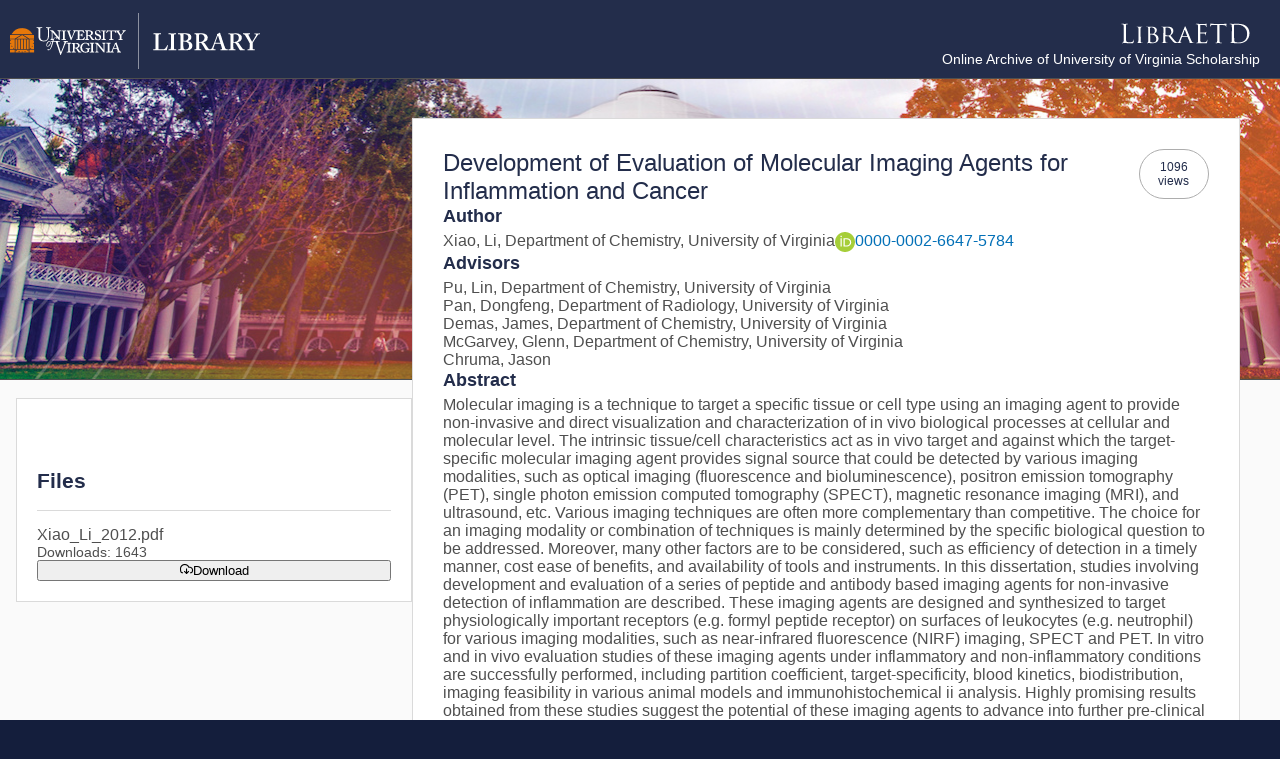

--- FILE ---
content_type: text/html; charset=utf-8
request_url: https://libraetd.lib.virginia.edu/public_view/mc87pq51f
body_size: 210
content:
<!DOCTYPE html>
<html lang="en">
  <head>
    <meta charset="UTF-8">
    <link rel="icon" href="/favicon.ico">
    <meta name="viewport" content="width=device-width, initial-scale=1.0">
    <title>Libra ETD</title>
    <script type="module" crossorigin src="/assets/index-CYruKXeb.js"></script>
    <link rel="stylesheet" crossorigin href="/assets/index-f_CcKJun.css">
  </head>
  <body>
    <div id="app"></div>
  </body>
</html>


--- FILE ---
content_type: text/css; charset=utf-8
request_url: https://libraetd.lib.virginia.edu/assets/index-f_CcKJun.css
body_size: 4445
content:
footer[data-v-a17c4a5a]{border-bottom:none;border-left:none;border-right:none;background-color:#232d4b;color:#fff;padding:20px 20px 0;position:relative}footer i.fa-external-link-alt[data-v-a17c4a5a]{display:inline-block;margin-left:5px}.footer-container[data-v-a17c4a5a]{display:grid;grid-template-columns:1fr 1fr 1fr 1fr;grid-gap:2rem;padding:0 90px;font-size:16px}.footer-bucket[data-v-a17c4a5a]{text-align:left}.footer-bucket h2[data-v-a17c4a5a]{color:#fff;margin:0 0 15px;font-size:1.25em}.footer-bucket a[data-v-a17c4a5a]{color:#fff;text-decoration:none}.footer-bucket a[data-v-a17c4a5a]:hover{text-decoration:underline}.footer-bucket i[data-v-a17c4a5a]{font-size:26px;padding-right:10px}.footer-bucket i[data-v-a17c4a5a]:hover{color:#fff;text-decoration:underline}ul[data-v-a17c4a5a]{list-style:none;padding:0}ul li[data-v-a17c4a5a]{padding-bottom:14px}address[data-v-a17c4a5a]{margin-top:25px}.give-library[data-v-a17c4a5a]{font-size:1.2em;margin-top:25px}.footer-post-container[data-v-a17c4a5a]{background-color:#141e3c;color:#fff;padding:20px 110px;margin-left:-20px;margin-right:-20px;text-align:right;margin-bottom:0}.footer-post-container .copy[data-v-a17c4a5a]{display:flex;flex-flow:row nowrap;align-items:center;justify-content:flex-end}.footer-post-container a[data-v-a17c4a5a]{color:#fff!important}.fdl-gov[data-v-a17c4a5a]{display:none}a:hover+.fdl-gov[data-v-a17c4a5a]{display:block}.fdl-gov p[data-v-a17c4a5a]{padding:0;margin:0;font-size:.9em}#fdl svg[data-v-a17c4a5a]{height:30px;margin-left:-6px}.version[data-v-a17c4a5a]{font-size:.8em}@media only screen and (max-width:768px){.footer-container[data-v-a17c4a5a]{padding:0 40px;grid-template-columns:1fr}.footer-post-container[data-v-a17c4a5a]{padding-left:60px}.fdl-gov[data-v-a17c4a5a]{display:block}}a[data-v-f1a1ab5b]{display:flex;flex-flow:row nowrap;align-items:center;gap:10px}.admin[data-v-f1a1ab5b]{padding:.5rem .75rem;background:#4f4f4f;color:#fff;display:flex;flex-flow:row nowrap;gap:8px}.menu-link[data-v-f1a1ab5b]{color:#2b2b2b;border-radius:.4rem;padding:.5rem .75rem}.menu-link[data-v-f1a1ab5b]:hover{text-decoration:none;background:#3395d4;color:#fff}html,body{margin:0;padding:0;font-family:franklin-gothic-urw,arial,sans-serif;-webkit-font-smoothing:antialiased;-moz-osx-font-smoothing:grayscale;color:#4f4f4f;background:#141e3c}html .screen-reader-text,body .screen-reader-text{position:absolute;left:-10000px;top:auto;width:1px;height:1px;overflow:hidden;visibility:hidden}#app{font-family:franklin-gothic-urw,arial,sans-serif;-webkit-font-smoothing:antialiased;-moz-osx-font-smoothing:grayscale;text-align:center;color:#4f4f4f;margin:0;padding:0;background:#fafafa;outline:0;border:0}h1{padding:1.75rem 0;position:relative;font-weight:700;color:#232d4b;margin:0;font-size:1.5em}h2{color:#232d4b;text-align:left;font-size:1.3em;margin:50px 0 17px}select{padding:.5em;border-radius:.3rem;border-color:#cbd5e1;font-size:1rem;color:#334155}a{color:#0370b7;font-weight:500;text-decoration:none}a:hover{text-decoration:underline;color:#3395d4}a:focus,input:focus,select:focus,textarea:focus,button.pool:focus,.pre-footer a:focus{outline:2px dotted #0370B7;outline-offset:3px}a:focus{border-radius:.3rem}footer a:focus,div.main-header a:focus{outline:2px dotted #F1F1F1;outline-offset:3px}header{background-color:#232d4b;color:#fff;text-align:left;position:relative;box-sizing:border-box}header .impersonate{background:#bfe7f7;padding:10px;color:#2b2b2b;display:flex;flex-flow:row wrap;justify-content:space-between;align-items:center}header .main-header{display:flex;flex-direction:row;flex-wrap:nowrap;justify-content:space-between;align-content:stretch;align-items:center;gap:10px}header p.version{margin:5px 0 0;font-size:.5em;text-align:right}.authenticating{min-height:600px;margin-top:5%;font-size:1.5rem;font-weight:700}@media only screen and (min-width:768px){.main-header{padding:1vw 20px 5px 10px}.main-header div.library-link{width:250px;order:0;flex:0 1 auto;align-self:flex-start}.main-header div.site-link{order:0;text-align:right}.main-header div.site-link .sub{display:block;font-size:.9em}}@media only screen and (max-width:768px){.main-header{padding:1vw 2vw}.main-header div.library-link{width:250px;flex:0 1 auto;align-self:flex-start}.main-header div.site-link{text-align:right}.main-header div.site-link img{width:60%}.main-header div.site-link .sub{display:block;font-size:.85em}}.visibility{padding:.5rem 1rem;color:#fff;text-transform:capitalize;font-weight:700;text-align:center;display:inline-block}.visibility.open{background-color:#438030}.visibility.uva,.visibility.limited{background-color:#b35900}.visibility.embargo{background-color:#007bac}.visibility.draft{background-color:#dadada;color:#2b2b2b}.required{color:#4f4f4f;font-size:.9em}.required .star{color:#4f4f4f;font-size:1.3em;font-weight:700;margin-right:.5rem}.nowrap{white-space:nowrap}#app button.p-scrolltop{border:2px solid white}#app button.p-scrolltop:focus{outline:2px dashed white;outline-offset:3px}#app button.p-button.checked .p-button-icon{color:#0370b7}#app button.p-button{white-space:nowrap}#app a.p-button.p-component:hover{text-decoration:none}#app .p-menubar.p-component{border-bottom:1px solid #DADADA}#app .p-menubar.p-component a.p-menubar-item-link{white-space:nowrap}#app .p-menubar.p-component a.p-menubar-item-link:hover{color:#fff;text-decoration:none}div.p-fieldset-content{display:flex;flex-direction:column;gap:10px}.p-dialog-mask .p-dialog .p-dialog-header{background:#c8f2f4;border-bottom:1px solid #5BD7DE;border-radius:.3rem .3rem 0 0}@font-face{font-family:primeicons;font-display:block;src:url(/assets/primeicons-DMOk5skT.eot);src:url(/assets/primeicons-DMOk5skT.eot?#iefix) format("embedded-opentype"),url(/assets/primeicons-C6QP2o4f.woff2) format("woff2"),url(/assets/primeicons-WjwUDZjB.woff) format("woff"),url(/assets/primeicons-MpK4pl85.ttf) format("truetype"),url(/assets/primeicons-Dr5RGzOO.svg?#primeicons) format("svg");font-weight:400;font-style:normal}.pi{font-family:primeicons;speak:none;font-style:normal;font-weight:400;font-variant:normal;text-transform:none;line-height:1;display:inline-block;-webkit-font-smoothing:antialiased;-moz-osx-font-smoothing:grayscale}.pi:before{--webkit-backface-visibility:hidden;backface-visibility:hidden}.pi-fw{width:1.28571429em;text-align:center}.pi-spin{-webkit-animation:fa-spin 2s infinite linear;animation:fa-spin 2s infinite linear}@media(prefers-reduced-motion:reduce){.pi-spin{-webkit-animation-delay:-1ms;animation-delay:-1ms;-webkit-animation-duration:1ms;animation-duration:1ms;-webkit-animation-iteration-count:1;animation-iteration-count:1;-webkit-transition-delay:0s;transition-delay:0s;-webkit-transition-duration:0s;transition-duration:0s}}@-webkit-keyframes fa-spin{0%{-webkit-transform:rotate(0deg);transform:rotate(0)}to{-webkit-transform:rotate(359deg);transform:rotate(359deg)}}@keyframes fa-spin{0%{-webkit-transform:rotate(0deg);transform:rotate(0)}to{-webkit-transform:rotate(359deg);transform:rotate(359deg)}}.pi-folder-plus:before{content:""}.pi-receipt:before{content:""}.pi-asterisk:before{content:""}.pi-face-smile:before{content:""}.pi-pinterest:before{content:""}.pi-expand:before{content:""}.pi-pen-to-square:before{content:""}.pi-wave-pulse:before{content:""}.pi-turkish-lira:before{content:""}.pi-spinner-dotted:before{content:""}.pi-crown:before{content:""}.pi-pause-circle:before{content:""}.pi-warehouse:before{content:""}.pi-objects-column:before{content:""}.pi-clipboard:before{content:""}.pi-play-circle:before{content:""}.pi-venus:before{content:""}.pi-cart-minus:before{content:""}.pi-file-plus:before{content:""}.pi-microchip:before{content:""}.pi-twitch:before{content:""}.pi-building-columns:before{content:""}.pi-file-check:before{content:""}.pi-microchip-ai:before{content:""}.pi-trophy:before{content:""}.pi-barcode:before{content:""}.pi-file-arrow-up:before{content:""}.pi-mars:before{content:""}.pi-tiktok:before{content:""}.pi-arrow-up-right-and-arrow-down-left-from-center:before{content:""}.pi-ethereum:before{content:""}.pi-list-check:before{content:""}.pi-thumbtack:before{content:""}.pi-arrow-down-left-and-arrow-up-right-to-center:before{content:""}.pi-equals:before{content:""}.pi-lightbulb:before{content:""}.pi-star-half:before{content:""}.pi-address-book:before{content:""}.pi-chart-scatter:before{content:""}.pi-indian-rupee:before{content:""}.pi-star-half-fill:before{content:""}.pi-cart-arrow-down:before{content:""}.pi-calendar-clock:before{content:""}.pi-sort-up-fill:before{content:""}.pi-sparkles:before{content:""}.pi-bullseye:before{content:""}.pi-sort-down-fill:before{content:""}.pi-graduation-cap:before{content:""}.pi-hammer:before{content:""}.pi-bell-slash:before{content:""}.pi-gauge:before{content:""}.pi-shop:before{content:""}.pi-headphones:before{content:""}.pi-eraser:before{content:""}.pi-stopwatch:before{content:""}.pi-verified:before{content:""}.pi-delete-left:before{content:""}.pi-hourglass:before{content:""}.pi-truck:before{content:""}.pi-wrench:before{content:""}.pi-microphone:before{content:""}.pi-megaphone:before{content:""}.pi-arrow-right-arrow-left:before{content:""}.pi-bitcoin:before{content:""}.pi-file-edit:before{content:""}.pi-language:before{content:""}.pi-file-export:before{content:""}.pi-file-import:before{content:""}.pi-file-word:before{content:""}.pi-gift:before{content:""}.pi-cart-plus:before{content:""}.pi-thumbs-down-fill:before{content:""}.pi-thumbs-up-fill:before{content:""}.pi-arrows-alt:before{content:""}.pi-calculator:before{content:""}.pi-sort-alt-slash:before{content:""}.pi-arrows-h:before{content:""}.pi-arrows-v:before{content:""}.pi-pound:before{content:""}.pi-prime:before{content:""}.pi-chart-pie:before{content:""}.pi-reddit:before{content:""}.pi-code:before{content:""}.pi-sync:before{content:""}.pi-shopping-bag:before{content:""}.pi-server:before{content:""}.pi-database:before{content:""}.pi-hashtag:before{content:""}.pi-bookmark-fill:before{content:""}.pi-filter-fill:before{content:""}.pi-heart-fill:before{content:""}.pi-flag-fill:before{content:""}.pi-circle:before{content:""}.pi-circle-fill:before{content:""}.pi-bolt:before{content:""}.pi-history:before{content:""}.pi-box:before{content:""}.pi-at:before{content:""}.pi-arrow-up-right:before{content:""}.pi-arrow-up-left:before{content:""}.pi-arrow-down-left:before{content:""}.pi-arrow-down-right:before{content:""}.pi-telegram:before{content:""}.pi-stop-circle:before{content:""}.pi-stop:before{content:""}.pi-whatsapp:before{content:""}.pi-building:before{content:""}.pi-qrcode:before{content:""}.pi-car:before{content:""}.pi-instagram:before{content:""}.pi-linkedin:before{content:""}.pi-send:before{content:""}.pi-slack:before{content:""}.pi-sun:before{content:""}.pi-moon:before{content:""}.pi-vimeo:before{content:""}.pi-youtube:before{content:""}.pi-flag:before{content:""}.pi-wallet:before{content:""}.pi-map:before{content:""}.pi-link:before{content:""}.pi-credit-card:before{content:""}.pi-discord:before{content:""}.pi-percentage:before{content:""}.pi-euro:before{content:""}.pi-book:before{content:""}.pi-shield:before{content:""}.pi-paypal:before{content:""}.pi-amazon:before{content:""}.pi-phone:before{content:""}.pi-filter-slash:before{content:""}.pi-facebook:before{content:""}.pi-github:before{content:""}.pi-twitter:before{content:""}.pi-step-backward-alt:before{content:""}.pi-step-forward-alt:before{content:""}.pi-forward:before{content:""}.pi-backward:before{content:""}.pi-fast-backward:before{content:""}.pi-fast-forward:before{content:""}.pi-pause:before{content:""}.pi-play:before{content:""}.pi-compass:before{content:""}.pi-id-card:before{content:""}.pi-ticket:before{content:""}.pi-file-o:before{content:""}.pi-reply:before{content:""}.pi-directions-alt:before{content:""}.pi-directions:before{content:""}.pi-thumbs-up:before{content:""}.pi-thumbs-down:before{content:""}.pi-sort-numeric-down-alt:before{content:""}.pi-sort-numeric-up-alt:before{content:""}.pi-sort-alpha-down-alt:before{content:""}.pi-sort-alpha-up-alt:before{content:""}.pi-sort-numeric-down:before{content:""}.pi-sort-numeric-up:before{content:""}.pi-sort-alpha-down:before{content:""}.pi-sort-alpha-up:before{content:""}.pi-sort-alt:before{content:""}.pi-sort-amount-up:before{content:""}.pi-sort-amount-down:before{content:""}.pi-sort-amount-down-alt:before{content:""}.pi-sort-amount-up-alt:before{content:""}.pi-palette:before{content:""}.pi-undo:before{content:""}.pi-desktop:before{content:""}.pi-sliders-v:before{content:""}.pi-sliders-h:before{content:""}.pi-search-plus:before{content:""}.pi-search-minus:before{content:""}.pi-file-excel:before{content:""}.pi-file-pdf:before{content:""}.pi-check-square:before{content:""}.pi-chart-line:before{content:""}.pi-user-edit:before{content:""}.pi-exclamation-circle:before{content:""}.pi-android:before{content:""}.pi-google:before{content:""}.pi-apple:before{content:""}.pi-microsoft:before{content:""}.pi-heart:before{content:""}.pi-mobile:before{content:""}.pi-tablet:before{content:""}.pi-key:before{content:""}.pi-shopping-cart:before{content:""}.pi-comments:before{content:""}.pi-comment:before{content:""}.pi-briefcase:before{content:""}.pi-bell:before{content:""}.pi-paperclip:before{content:""}.pi-share-alt:before{content:""}.pi-envelope:before{content:""}.pi-volume-down:before{content:""}.pi-volume-up:before{content:""}.pi-volume-off:before{content:""}.pi-eject:before{content:""}.pi-money-bill:before{content:""}.pi-images:before{content:""}.pi-image:before{content:""}.pi-sign-in:before{content:""}.pi-sign-out:before{content:""}.pi-wifi:before{content:""}.pi-sitemap:before{content:""}.pi-chart-bar:before{content:""}.pi-camera:before{content:""}.pi-dollar:before{content:""}.pi-lock-open:before{content:""}.pi-table:before{content:""}.pi-map-marker:before{content:""}.pi-list:before{content:""}.pi-eye-slash:before{content:""}.pi-eye:before{content:""}.pi-folder-open:before{content:""}.pi-folder:before{content:""}.pi-video:before{content:""}.pi-inbox:before{content:""}.pi-lock:before{content:""}.pi-unlock:before{content:""}.pi-tags:before{content:""}.pi-tag:before{content:""}.pi-power-off:before{content:""}.pi-save:before{content:""}.pi-question-circle:before{content:""}.pi-question:before{content:""}.pi-copy:before{content:""}.pi-file:before{content:""}.pi-clone:before{content:""}.pi-calendar-times:before{content:""}.pi-calendar-minus:before{content:""}.pi-calendar-plus:before{content:""}.pi-ellipsis-v:before{content:""}.pi-ellipsis-h:before{content:""}.pi-bookmark:before{content:""}.pi-globe:before{content:""}.pi-replay:before{content:""}.pi-filter:before{content:""}.pi-print:before{content:""}.pi-align-right:before{content:""}.pi-align-left:before{content:""}.pi-align-center:before{content:""}.pi-align-justify:before{content:""}.pi-cog:before{content:""}.pi-cloud-download:before{content:""}.pi-cloud-upload:before{content:""}.pi-cloud:before{content:""}.pi-pencil:before{content:""}.pi-users:before{content:""}.pi-clock:before{content:""}.pi-user-minus:before{content:""}.pi-user-plus:before{content:""}.pi-trash:before{content:""}.pi-external-link:before{content:""}.pi-window-maximize:before{content:""}.pi-window-minimize:before{content:""}.pi-refresh:before{content:""}.pi-user:before{content:""}.pi-exclamation-triangle:before{content:""}.pi-calendar:before{content:""}.pi-chevron-circle-left:before{content:""}.pi-chevron-circle-down:before{content:""}.pi-chevron-circle-right:before{content:""}.pi-chevron-circle-up:before{content:""}.pi-angle-double-down:before{content:""}.pi-angle-double-left:before{content:""}.pi-angle-double-right:before{content:""}.pi-angle-double-up:before{content:""}.pi-angle-down:before{content:""}.pi-angle-left:before{content:""}.pi-angle-right:before{content:""}.pi-angle-up:before{content:""}.pi-upload:before{content:""}.pi-download:before{content:""}.pi-ban:before{content:""}.pi-star-fill:before{content:""}.pi-star:before{content:""}.pi-chevron-left:before{content:""}.pi-chevron-right:before{content:""}.pi-chevron-down:before{content:""}.pi-chevron-up:before{content:""}.pi-caret-left:before{content:""}.pi-caret-right:before{content:""}.pi-caret-down:before{content:""}.pi-caret-up:before{content:""}.pi-search:before{content:""}.pi-check:before{content:""}.pi-check-circle:before{content:""}.pi-times:before{content:""}.pi-times-circle:before{content:""}.pi-plus:before{content:""}.pi-plus-circle:before{content:""}.pi-minus:before{content:""}.pi-minus-circle:before{content:""}.pi-circle-on:before{content:""}.pi-circle-off:before{content:""}.pi-sort-down:before{content:""}.pi-sort-up:before{content:""}.pi-sort:before{content:""}.pi-step-backward:before{content:""}.pi-step-forward:before{content:""}.pi-th-large:before{content:""}.pi-arrow-down:before{content:""}.pi-arrow-left:before{content:""}.pi-arrow-right:before{content:""}.pi-arrow-up:before{content:""}.pi-bars:before{content:""}.pi-arrow-circle-down:before{content:""}.pi-arrow-circle-left:before{content:""}.pi-arrow-circle-right:before{content:""}.pi-arrow-circle-up:before{content:""}.pi-info:before{content:""}.pi-info-circle:before{content:""}.pi-home:before{content:""}.pi-spinner:before{content:""}


--- FILE ---
content_type: image/svg+xml
request_url: https://libraetd.lib.virginia.edu/assets/LibraETD-BYLLyjqK.svg
body_size: 2302
content:
<?xml version="1.0" encoding="utf-8"?>
<!-- Generator: Adobe Illustrator 21.0.2, SVG Export Plug-In . SVG Version: 6.00 Build 0)  -->
<svg version="1.1" id="Layer_1" xmlns="http://www.w3.org/2000/svg" xmlns:xlink="http://www.w3.org/1999/xlink" x="0px" y="0px"
	 width="150" viewBox="0 0 276 53" style="enable-background:new 0 0 276 53;" xml:space="preserve">
<style type="text/css">
	.st0{enable-background:new    ;}
	.st1{fill:#FFFFFF;}
</style>
<g class="st0">
	<path class="st1" d="M29.3,31.5c0,7.1,0.2,10.1,1.1,11c0.8,0.8,2,1.1,5.8,1.1c2.5,0,4.7,0,5.8-1.4c0.6-0.8,1.1-2,1.2-2.9
		c0-0.4,0.1-0.6,0.4-0.6c0.2,0,0.3,0.2,0.3,0.7s-0.3,3.4-0.7,4.8c-0.3,1.1-0.5,1.3-3,1.3c-3.5,0-6-0.1-8-0.1c-2-0.1-3.5-0.1-4.9-0.1
		c-0.2,0-1,0-2,0c-1,0-2,0.1-2.7,0.1c-0.5,0-0.8-0.1-0.8-0.4c0-0.1,0.1-0.3,0.4-0.3c0.4,0,1-0.1,1.4-0.2c1-0.2,1.2-1.2,1.4-2.6
		c0.2-2,0.2-5.8,0.2-10.4V23c0-7.5,0-8.8-0.1-10.4c-0.1-1.6-0.5-2.4-2.1-2.7c-0.4-0.1-1.2-0.1-1.6-0.1c-0.2,0-0.4-0.1-0.4-0.3
		c0-0.3,0.2-0.4,0.8-0.4c2.2,0,5.2,0.1,5.4,0.1c0.2,0,3.7-0.1,5.2-0.1c0.5,0,0.8,0.1,0.8,0.4c0,0.2-0.2,0.3-0.4,0.3
		c-0.3,0-1,0-1.6,0.1c-1.4,0.2-1.8,1.1-1.9,2.7c-0.1,1.5-0.1,2.9-0.1,10.4V31.5z"/>
	<path class="st1" d="M56.4,33.5c0,3.9,0,7.2,0.2,8.8c0.1,1.2,0.3,2,1.5,2.2c0.6,0.1,1.5,0.2,1.9,0.2c0.2,0,0.3,0.2,0.3,0.3
		c0,0.2-0.2,0.3-0.7,0.3c-2.4,0-5.1-0.1-5.3-0.1c-0.2,0-2.9,0.1-4.2,0.1c-0.4,0-0.7-0.1-0.7-0.3c0-0.1,0.1-0.3,0.3-0.3
		c0.4,0,0.9-0.1,1.3-0.2c0.8-0.2,1-1,1.1-2.2c0.2-1.7,0.2-4.9,0.2-8.8v-7.2c0-6.3,0-7.5-0.1-8.8c-0.1-1.4-0.4-2-1.3-2.2
		c-0.5-0.1-1-0.1-1.3-0.1c-0.2,0-0.3-0.2-0.3-0.3c0-0.2,0.2-0.3,0.7-0.3c1.4,0,4,0.1,4.3,0.1c0.2,0,2.9-0.1,4.2-0.1
		c0.5,0,0.7,0.1,0.7,0.3c0,0.1-0.2,0.3-0.3,0.3c-0.3,0-0.6,0-1.1,0.1c-1.2,0.2-1.4,0.8-1.5,2.3c0,1.3,0,2.4,0,8.8V33.5z"/>
	<path class="st1" d="M70.3,26.3c0-6.3,0-7.5-0.1-8.8c-0.1-1.4-0.3-2.2-1.7-2.4c-0.3,0-1.1-0.1-1.4-0.1c-0.1,0-0.3-0.1-0.3-0.2
		c0-0.2,0.2-0.3,0.7-0.3c1.9,0,4.7,0.1,4.9,0.1c1,0,3-0.1,4.9-0.1c7.1,0,8.9,4.1,8.9,6.2c0,3.2-2.1,5.2-4.3,7.2
		c3.2,1,7.4,3.9,7.4,8.5c0,4.6-3.4,9.1-10.6,9.1c-0.8,0-2.3,0-3.6-0.1c-1.3,0-2.5-0.1-2.7-0.1c-0.1,0-0.9,0-1.7,0
		c-0.9,0-1.9,0.1-2.5,0.1c-0.4,0-0.7-0.1-0.7-0.3c0-0.1,0.1-0.2,0.3-0.2c0.4,0,0.9-0.1,1.3-0.2c0.8-0.1,0.9-1.1,1.1-2.3
		c0.2-1.7,0.2-4.9,0.2-8.8V26.3z M73.9,27.2c0,0.3,0.1,0.4,0.3,0.4c0.2,0,1,0.2,2.6,0.2c2.4,0,3.3-0.1,4.1-1.1
		c0.9-1,1.6-2.4,1.6-4.4c0-3.1-1.7-6.6-6-6.6c-0.5,0-1.5,0-2.2,0.2c-0.4,0.1-0.5,0.2-0.5,0.4V27.2z M73.9,31.7c0,3.2,0,8.1,0,8.7
		c0.1,2,0.1,2.4,1.4,3.1c1.2,0.5,2.9,0.6,3.7,0.6c2.8,0,6.2-1.1,6.2-6.3c0-1.8-0.7-5.3-4-7.4c-1.4-0.9-2.8-0.9-3.8-1.1
		c-0.5-0.1-2.6-0.1-3.3-0.1c-0.1,0-0.2,0.1-0.2,0.3V31.7z"/>
	<path class="st1" d="M98.3,26.3c0-6.3,0-7.5-0.1-8.8c-0.1-1.4-0.3-2.1-1.7-2.3c-0.3,0-1.1-0.1-1.4-0.1c-0.1,0-0.3-0.2-0.3-0.3
		c0-0.2,0.2-0.3,0.7-0.3c1.9,0,4.8,0.1,5,0.1c0.4,0,4-0.1,5.3-0.1c2.7,0,5.7,0.2,7.9,1.8c1.1,0.8,2.9,2.7,2.9,5.6c0,3-1.2,6-5.2,9.3
		c3.5,4.3,6.4,8,8.8,10.6c2.3,2.3,3.6,2.7,4.7,2.8c0.8,0.1,1.2,0.1,1.5,0.1c0.2,0,0.4,0.2,0.4,0.3c0,0.2-0.2,0.3-1,0.3H123
		c-2.4,0-3.5-0.2-4.5-0.8c-1.8-1-3.4-2.9-5.8-6c-1.8-2.2-3.6-4.8-4.6-6c-0.2-0.2-0.3-0.2-0.6-0.2l-5.4-0.1c-0.2,0-0.3,0.1-0.3,0.3v1
		c0,3.9,0,7.1,0.2,8.8c0.1,1.2,0.4,2,1.7,2.2c0.6,0.1,1.5,0.2,1.9,0.2c0.3,0,0.3,0.2,0.3,0.3c0,0.2-0.2,0.3-0.7,0.3
		c-2.3,0-5-0.1-5.2-0.1c0,0-2.9,0.1-4.2,0.1c-0.4,0-0.7-0.1-0.7-0.3c0-0.1,0.1-0.3,0.3-0.3c0.4,0,0.9-0.1,1.3-0.2
		c0.8-0.2,0.9-1,1.1-2.2c0.2-1.7,0.2-4.9,0.2-8.8V26.3z M102,29.8c0,0.2,0.1,0.4,0.3,0.5c0.6,0.3,2.8,0.6,4.7,0.6c1,0,2.2,0,3.2-0.7
		c1.4-1,2.5-3.1,2.5-6.2c0-5.1-2.8-8-7.3-8c-1.2,0-2.6,0.1-3,0.2c-0.2,0.1-0.3,0.2-0.3,0.5V29.8z"/>
	<path class="st1" d="M137.3,15.3c0.5-1.3,0.7-1.6,1-1.6c0.4,0,0.6,0.6,1,1.5c0.8,1.7,7.5,18.6,10.1,24.8c1.5,3.6,2.7,4.2,3.6,4.5
		c0.6,0.2,1.2,0.2,1.7,0.2c0.2,0,0.5,0.1,0.5,0.3c0,0.2-0.5,0.3-1,0.3c-0.6,0-3.7,0-6.7-0.1c-0.8,0-1.5,0-1.5-0.3
		c0-0.2,0.1-0.2,0.3-0.3c0.2-0.1,0.7-0.4,0.4-1.1l-3.8-9.4c-0.1-0.2-0.1-0.2-0.4-0.2h-9.7c-0.2,0-0.3,0.1-0.4,0.3l-2.4,6.5
		c-0.4,1-0.6,2-0.6,2.7c0,0.8,0.7,1.1,1.4,1.1h0.4c0.3,0,0.4,0.1,0.4,0.3c0,0.2-0.2,0.3-0.6,0.3c-1,0-3.3-0.1-3.8-0.1
		c-0.4,0-2.5,0.1-4.3,0.1c-0.5,0-0.8-0.1-0.8-0.3c0-0.2,0.2-0.3,0.4-0.3c0.3,0,0.9,0,1.2-0.1c1.9-0.2,2.7-1.7,3.6-3.7L137.3,15.3z
		 M142,32.3c0.2,0,0.2-0.1,0.1-0.3l-4.2-11.2c-0.2-0.6-0.5-0.6-0.7,0L133.3,32c0,0.2,0,0.3,0.1,0.3H142z"/>
	<path class="st1" d="M161.9,23c0-7.5,0-8.8-0.1-10.4c-0.1-1.6-0.5-2.4-2.1-2.7c-0.4-0.1-1.2-0.1-1.6-0.1c-0.2,0-0.4-0.1-0.4-0.3
		c0-0.3,0.2-0.4,0.8-0.4c1.1,0,2.4,0,3.5,0l2,0.1c0.3,0,9.9,0,11,0c0.9,0,1.7-0.1,2.1-0.2c0.2,0,0.4-0.2,0.7-0.2
		c0.1,0,0.2,0.2,0.2,0.4c0,0.3-0.2,0.9-0.4,2.3c0,0.5-0.1,2.6-0.2,3.2c0,0.2-0.1,0.5-0.3,0.5c-0.3,0-0.4-0.2-0.4-0.6
		c0-0.3,0-1.2-0.3-1.7c-0.3-0.8-0.8-1.3-3.4-1.6c-0.8-0.1-6-0.1-6.6-0.1c-0.2,0-0.3,0.1-0.3,0.5v13.2c0,0.3,0,0.5,0.3,0.5
		c0.6,0,6.5,0,7.6-0.1c1.2-0.1,1.8-0.2,2.3-0.7c0.3-0.4,0.5-0.6,0.7-0.6c0.1,0,0.2,0.1,0.2,0.4s-0.2,1.1-0.4,2.7
		c-0.1,1-0.2,2.7-0.2,3.1c0,0.4,0,0.9-0.3,0.9c-0.2,0-0.3-0.2-0.3-0.4c0-0.5,0-1-0.2-1.6c-0.2-0.7-0.6-1.5-2.5-1.7
		c-1.3-0.1-6-0.2-6.9-0.2c-0.2,0-0.3,0.1-0.3,0.3v4.2c0,1.6,0,7.2,0,8.2c0.1,3.3,0.9,3.9,5.6,3.9c1.2,0,3.4,0,4.6-0.5
		s1.8-1.5,2.2-3.5c0.1-0.5,0.2-0.7,0.4-0.7c0.3,0,0.3,0.4,0.3,0.7c0,0.4-0.4,3.6-0.6,4.7c-0.3,1.2-0.7,1.2-2.6,1.2
		c-3.6,0-6.2-0.1-8.1-0.1c-1.9-0.1-3-0.1-3.7-0.1c-0.1,0-0.9,0-1.9,0c-1,0-2.1,0.1-2.8,0.1c-0.5,0-0.8-0.1-0.8-0.4
		c0-0.1,0.1-0.3,0.4-0.3c0.4,0,1-0.1,1.4-0.2c1-0.2,1.2-1.2,1.4-2.6c0.2-2,0.2-5.8,0.2-10.4V23z"/>
	<path class="st1" d="M201.4,31.5c0,4.6,0,8.4,0.2,10.4c0.1,1.4,0.4,2.4,1.9,2.6c0.7,0.1,1.7,0.2,2.2,0.2c0.3,0,0.4,0.1,0.4,0.3
		c0,0.2-0.2,0.4-0.8,0.4c-2.6,0-5.7-0.1-5.9-0.1s-3.3,0.1-4.7,0.1c-0.5,0-0.8-0.1-0.8-0.4c0-0.1,0.1-0.3,0.4-0.3
		c0.4,0,1-0.1,1.4-0.2c1-0.2,1.2-1.2,1.4-2.6c0.2-2,0.2-5.8,0.2-10.4V11.1l-7.1,0.1c-3,0-4.1,0.4-4.9,1.5c-0.5,0.8-0.7,1.2-0.8,1.5
		c-0.1,0.4-0.3,0.5-0.5,0.5c-0.1,0-0.2-0.1-0.2-0.4c0-0.5,1-4.6,1.1-5c0.1-0.3,0.3-0.9,0.5-0.9c0.3,0,0.8,0.5,2.1,0.6
		c1.4,0.1,3.2,0.2,3.8,0.2h18c1.5,0,2.6-0.1,3.4-0.2c0.7-0.1,1.2-0.2,1.3-0.2c0.2,0,0.2,0.3,0.2,0.6c0,1.4-0.1,4.8-0.1,5.3
		c0,0.4-0.1,0.6-0.3,0.6c-0.2,0-0.3-0.1-0.4-0.8l0-0.5c-0.1-1.4-1.3-2.5-5.9-2.6l-6-0.1V31.5z"/>
	<path class="st1" d="M224.3,23c0-7.5,0-8.8-0.1-10.4c-0.1-1.6-0.5-2.4-2.1-2.7c-0.4-0.1-1.2-0.1-1.6-0.1c-0.2,0-0.4-0.1-0.4-0.3
		c0-0.3,0.2-0.4,0.8-0.4c2.2,0,5.2,0.1,5.4,0.1c0.6,0,3.6-0.1,6.5-0.1c4.8,0,13.5-0.4,19.2,5.5c2.4,2.5,4.7,6.5,4.7,12.2
		c0,6-2.5,10.7-5.2,13.5c-2.1,2.2-6.4,5.5-14.5,5.5c-2.1,0-4.6-0.1-6.7-0.3c-2.1-0.1-3.7-0.3-4-0.3c-0.1,0-0.9,0-1.9,0
		c-1,0-2.1,0.1-2.8,0.1c-0.5,0-0.8-0.1-0.8-0.4c0-0.1,0.1-0.3,0.4-0.3c0.4,0,1-0.1,1.4-0.2c1-0.2,1.2-1.2,1.4-2.6
		c0.2-2,0.2-5.8,0.2-10.4V23z M228.4,28.2c0,5.1,0,9.5,0.1,10.4c0,1.2,0.1,3.1,0.5,3.6c0.6,0.9,2.5,1.9,8.2,1.9
		c4.5,0,8.6-1.6,11.4-4.5c2.5-2.4,3.8-7.1,3.8-11.5c0-6.1-2.6-10-4.6-12.1c-4.5-4.8-10-5.4-15.7-5.4c-1,0-2.7,0.1-3.1,0.3
		c-0.4,0.2-0.6,0.4-0.6,1c0,1.6,0,6.5,0,10.2V28.2z"/>
</g>
</svg>


--- FILE ---
content_type: text/javascript; charset=utf-8
request_url: https://libraetd.lib.virginia.edu/assets/index-CYruKXeb.js
body_size: 160578
content:
const __vite__mapDeps=(i,m=__vite__mapDeps,d=(m.f||(m.f=["assets/UserDashboard-CPEx0ixF.js","assets/orcid_id-jrjRjEkE.js","assets/index-BqeNxovC.js","assets/index-CtL618x6.js","assets/index-7t1fTPlz.js","assets/WaitSpinner-B-JvohkJ.js","assets/WaitSpinner-BEH2i_9o.css","assets/UserDashboard-9xMC2OrE.css","assets/AdminDashboard-CRrrD-Jx.js","assets/AuditsPanel-B7rKg5Y2.js","assets/AuditsPanel-45npfVyW.css","assets/AdminDashboard-HNvuzIeZ.css","assets/RegistrationForm-GvIMq3rx.js","assets/index-Umcr0vxj.js","assets/RegistrationForm-FLWanESD.css","assets/EditWorkForm-bCSFqiyc.js","assets/EditWorkForm-ry_wSZ5k.css","assets/PublicView-DyD8xDFb.js","assets/PublicView-CNybAQEg.css","assets/SignedOut-CPLfK18x.js","assets/SignedOut-Cwpec7Lu.css","assets/ForbiddenView-7K5bt70I.js","assets/ForbiddenView-BRh54ZAK.css","assets/NotFound-DAo3W41V.js","assets/NotFound-Dh44x1Ek.css"])))=>i.map(i=>d[i]);
(function(){const t=document.createElement("link").relList;if(t&&t.supports&&t.supports("modulepreload"))return;for(const n of document.querySelectorAll('link[rel="modulepreload"]'))r(n);new MutationObserver(n=>{for(const i of n)if(i.type==="childList")for(const s of i.addedNodes)s.tagName==="LINK"&&s.rel==="modulepreload"&&r(s)}).observe(document,{childList:!0,subtree:!0});function o(n){const i={};return n.integrity&&(i.integrity=n.integrity),n.referrerPolicy&&(i.referrerPolicy=n.referrerPolicy),n.crossOrigin==="use-credentials"?i.credentials="include":n.crossOrigin==="anonymous"?i.credentials="omit":i.credentials="same-origin",i}function r(n){if(n.ep)return;n.ep=!0;const i=o(n);fetch(n.href,i)}})();function sa(e){const t=Object.create(null);for(const o of e.split(","))t[o]=1;return o=>o in t}const Se={},Zo=[],Zt=()=>{},pu=()=>!1,ai=e=>e.charCodeAt(0)===111&&e.charCodeAt(1)===110&&(e.charCodeAt(2)>122||e.charCodeAt(2)<97),aa=e=>e.startsWith("onUpdate:"),Ve=Object.assign,la=(e,t)=>{const o=e.indexOf(t);o>-1&&e.splice(o,1)},Dp=Object.prototype.hasOwnProperty,_e=(e,t)=>Dp.call(e,t),re=Array.isArray,Jo=e=>an(e)==="[object Map]",li=e=>an(e)==="[object Set]",qa=e=>an(e)==="[object Date]",de=e=>typeof e=="function",Me=e=>typeof e=="string",Dt=e=>typeof e=="symbol",Te=e=>e!==null&&typeof e=="object",mu=e=>(Te(e)||de(e))&&de(e.then)&&de(e.catch),hu=Object.prototype.toString,an=e=>hu.call(e),Mp=e=>an(e).slice(8,-1),gu=e=>an(e)==="[object Object]",ca=e=>Me(e)&&e!=="NaN"&&e[0]!=="-"&&""+parseInt(e,10)===e,yr=sa(",key,ref,ref_for,ref_key,onVnodeBeforeMount,onVnodeMounted,onVnodeBeforeUpdate,onVnodeUpdated,onVnodeBeforeUnmount,onVnodeUnmounted"),ci=e=>{const t=Object.create(null);return(o=>t[o]||(t[o]=e(o)))},jp=/-\w/g,kt=ci(e=>e.replace(jp,t=>t.slice(1).toUpperCase())),Fp=/\B([A-Z])/g,fo=ci(e=>e.replace(Fp,"-$1").toLowerCase()),ui=ci(e=>e.charAt(0).toUpperCase()+e.slice(1)),En=ci(e=>e?`on${ui(e)}`:""),mt=(e,t)=>!Object.is(e,t),An=(e,...t)=>{for(let o=0;o<e.length;o++)e[o](...t)},bu=(e,t,o,r=!1)=>{Object.defineProperty(e,t,{configurable:!0,enumerable:!1,writable:r,value:o})},vu=e=>{const t=parseFloat(e);return isNaN(t)?e:t},Np=e=>{const t=Me(e)?Number(e):NaN;return isNaN(t)?e:t};let Ga;const di=()=>Ga||(Ga=typeof globalThis<"u"?globalThis:typeof self<"u"?self:typeof window<"u"?window:typeof global<"u"?global:{});function ln(e){if(re(e)){const t={};for(let o=0;o<e.length;o++){const r=e[o],n=Me(r)?Up(r):ln(r);if(n)for(const i in n)t[i]=n[i]}return t}else if(Me(e)||Te(e))return e}const Hp=/;(?![^(]*\))/g,zp=/:([^]+)/,Vp=/\/\*[^]*?\*\//g;function Up(e){const t={};return e.replace(Vp,"").split(Hp).forEach(o=>{if(o){const r=o.split(zp);r.length>1&&(t[r[0].trim()]=r[1].trim())}}),t}function Ct(e){let t="";if(Me(e))t=e;else if(re(e))for(let o=0;o<e.length;o++){const r=Ct(e[o]);r&&(t+=r+" ")}else if(Te(e))for(const o in e)e[o]&&(t+=o+" ");return t.trim()}function yu(e){if(!e)return null;let{class:t,style:o}=e;return t&&!Me(t)&&(e.class=Ct(t)),o&&(e.style=ln(o)),e}const Wp="itemscope,allowfullscreen,formnovalidate,ismap,nomodule,novalidate,readonly",Kp=sa(Wp);function wu(e){return!!e||e===""}function qp(e,t){if(e.length!==t.length)return!1;let o=!0;for(let r=0;o&&r<e.length;r++)o=fi(e[r],t[r]);return o}function fi(e,t){if(e===t)return!0;let o=qa(e),r=qa(t);if(o||r)return o&&r?e.getTime()===t.getTime():!1;if(o=Dt(e),r=Dt(t),o||r)return e===t;if(o=re(e),r=re(t),o||r)return o&&r?qp(e,t):!1;if(o=Te(e),r=Te(t),o||r){if(!o||!r)return!1;const n=Object.keys(e).length,i=Object.keys(t).length;if(n!==i)return!1;for(const s in e){const a=e.hasOwnProperty(s),l=t.hasOwnProperty(s);if(a&&!l||!a&&l||!fi(e[s],t[s]))return!1}}return String(e)===String(t)}function Gp(e,t){return e.findIndex(o=>fi(o,t))}const ku=e=>!!(e&&e.__v_isRef===!0),ct=e=>Me(e)?e:e==null?"":re(e)||Te(e)&&(e.toString===hu||!de(e.toString))?ku(e)?ct(e.value):JSON.stringify(e,Cu,2):String(e),Cu=(e,t)=>ku(t)?Cu(e,t.value):Jo(t)?{[`Map(${t.size})`]:[...t.entries()].reduce((o,[r,n],i)=>(o[Ni(r,i)+" =>"]=n,o),{})}:li(t)?{[`Set(${t.size})`]:[...t.values()].map(o=>Ni(o))}:Dt(t)?Ni(t):Te(t)&&!re(t)&&!gu(t)?String(t):t,Ni=(e,t="")=>{var o;return Dt(e)?`Symbol(${(o=e.description)!=null?o:t})`:e};let Ze;class Su{constructor(t=!1){this.detached=t,this._active=!0,this._on=0,this.effects=[],this.cleanups=[],this._isPaused=!1,this.parent=Ze,!t&&Ze&&(this.index=(Ze.scopes||(Ze.scopes=[])).push(this)-1)}get active(){return this._active}pause(){if(this._active){this._isPaused=!0;let t,o;if(this.scopes)for(t=0,o=this.scopes.length;t<o;t++)this.scopes[t].pause();for(t=0,o=this.effects.length;t<o;t++)this.effects[t].pause()}}resume(){if(this._active&&this._isPaused){this._isPaused=!1;let t,o;if(this.scopes)for(t=0,o=this.scopes.length;t<o;t++)this.scopes[t].resume();for(t=0,o=this.effects.length;t<o;t++)this.effects[t].resume()}}run(t){if(this._active){const o=Ze;try{return Ze=this,t()}finally{Ze=o}}}on(){++this._on===1&&(this.prevScope=Ze,Ze=this)}off(){this._on>0&&--this._on===0&&(Ze=this.prevScope,this.prevScope=void 0)}stop(t){if(this._active){this._active=!1;let o,r;for(o=0,r=this.effects.length;o<r;o++)this.effects[o].stop();for(this.effects.length=0,o=0,r=this.cleanups.length;o<r;o++)this.cleanups[o]();if(this.cleanups.length=0,this.scopes){for(o=0,r=this.scopes.length;o<r;o++)this.scopes[o].stop(!0);this.scopes.length=0}if(!this.detached&&this.parent&&!t){const n=this.parent.scopes.pop();n&&n!==this&&(this.parent.scopes[this.index]=n,n.index=this.index)}this.parent=void 0}}}function xu(e){return new Su(e)}function $u(){return Ze}function Yp(e,t=!1){Ze&&Ze.cleanups.push(e)}let Pe;const Hi=new WeakSet;class _u{constructor(t){this.fn=t,this.deps=void 0,this.depsTail=void 0,this.flags=5,this.next=void 0,this.cleanup=void 0,this.scheduler=void 0,Ze&&Ze.active&&Ze.effects.push(this)}pause(){this.flags|=64}resume(){this.flags&64&&(this.flags&=-65,Hi.has(this)&&(Hi.delete(this),this.trigger()))}notify(){this.flags&2&&!(this.flags&32)||this.flags&8||Eu(this)}run(){if(!(this.flags&1))return this.fn();this.flags|=2,Ya(this),Au(this);const t=Pe,o=Bt;Pe=this,Bt=!0;try{return this.fn()}finally{Tu(this),Pe=t,Bt=o,this.flags&=-3}}stop(){if(this.flags&1){for(let t=this.deps;t;t=t.nextDep)fa(t);this.deps=this.depsTail=void 0,Ya(this),this.onStop&&this.onStop(),this.flags&=-2}}trigger(){this.flags&64?Hi.add(this):this.scheduler?this.scheduler():this.runIfDirty()}runIfDirty(){us(this)&&this.run()}get dirty(){return us(this)}}let Iu=0,wr,kr;function Eu(e,t=!1){if(e.flags|=8,t){e.next=kr,kr=e;return}e.next=wr,wr=e}function ua(){Iu++}function da(){if(--Iu>0)return;if(kr){let t=kr;for(kr=void 0;t;){const o=t.next;t.next=void 0,t.flags&=-9,t=o}}let e;for(;wr;){let t=wr;for(wr=void 0;t;){const o=t.next;if(t.next=void 0,t.flags&=-9,t.flags&1)try{t.trigger()}catch(r){e||(e=r)}t=o}}if(e)throw e}function Au(e){for(let t=e.deps;t;t=t.nextDep)t.version=-1,t.prevActiveLink=t.dep.activeLink,t.dep.activeLink=t}function Tu(e){let t,o=e.depsTail,r=o;for(;r;){const n=r.prevDep;r.version===-1?(r===o&&(o=n),fa(r),Zp(r)):t=r,r.dep.activeLink=r.prevActiveLink,r.prevActiveLink=void 0,r=n}e.deps=t,e.depsTail=o}function us(e){for(let t=e.deps;t;t=t.nextDep)if(t.dep.version!==t.version||t.dep.computed&&(Ou(t.dep.computed)||t.dep.version!==t.version))return!0;return!!e._dirty}function Ou(e){if(e.flags&4&&!(e.flags&16)||(e.flags&=-17,e.globalVersion===Or)||(e.globalVersion=Or,!e.isSSR&&e.flags&128&&(!e.deps&&!e._dirty||!us(e))))return;e.flags|=2;const t=e.dep,o=Pe,r=Bt;Pe=e,Bt=!0;try{Au(e);const n=e.fn(e._value);(t.version===0||mt(n,e._value))&&(e.flags|=128,e._value=n,t.version++)}catch(n){throw t.version++,n}finally{Pe=o,Bt=r,Tu(e),e.flags&=-3}}function fa(e,t=!1){const{dep:o,prevSub:r,nextSub:n}=e;if(r&&(r.nextSub=n,e.prevSub=void 0),n&&(n.prevSub=r,e.nextSub=void 0),o.subs===e&&(o.subs=r,!r&&o.computed)){o.computed.flags&=-5;for(let i=o.computed.deps;i;i=i.nextDep)fa(i,!0)}!t&&!--o.sc&&o.map&&o.map.delete(o.key)}function Zp(e){const{prevDep:t,nextDep:o}=e;t&&(t.nextDep=o,e.prevDep=void 0),o&&(o.prevDep=t,e.nextDep=void 0)}let Bt=!0;const Ru=[];function lo(){Ru.push(Bt),Bt=!1}function co(){const e=Ru.pop();Bt=e===void 0?!0:e}function Ya(e){const{cleanup:t}=e;if(e.cleanup=void 0,t){const o=Pe;Pe=void 0;try{t()}finally{Pe=o}}}let Or=0;class Jp{constructor(t,o){this.sub=t,this.dep=o,this.version=o.version,this.nextDep=this.prevDep=this.nextSub=this.prevSub=this.prevActiveLink=void 0}}class pi{constructor(t){this.computed=t,this.version=0,this.activeLink=void 0,this.subs=void 0,this.map=void 0,this.key=void 0,this.sc=0,this.__v_skip=!0}track(t){if(!Pe||!Bt||Pe===this.computed)return;let o=this.activeLink;if(o===void 0||o.sub!==Pe)o=this.activeLink=new Jp(Pe,this),Pe.deps?(o.prevDep=Pe.depsTail,Pe.depsTail.nextDep=o,Pe.depsTail=o):Pe.deps=Pe.depsTail=o,Pu(o);else if(o.version===-1&&(o.version=this.version,o.nextDep)){const r=o.nextDep;r.prevDep=o.prevDep,o.prevDep&&(o.prevDep.nextDep=r),o.prevDep=Pe.depsTail,o.nextDep=void 0,Pe.depsTail.nextDep=o,Pe.depsTail=o,Pe.deps===o&&(Pe.deps=r)}return o}trigger(t){this.version++,Or++,this.notify(t)}notify(t){ua();try{for(let o=this.subs;o;o=o.prevSub)o.sub.notify()&&o.sub.dep.notify()}finally{da()}}}function Pu(e){if(e.dep.sc++,e.sub.flags&4){const t=e.dep.computed;if(t&&!e.dep.subs){t.flags|=20;for(let r=t.deps;r;r=r.nextDep)Pu(r)}const o=e.dep.subs;o!==e&&(e.prevSub=o,o&&(o.nextSub=e)),e.dep.subs=e}}const Nn=new WeakMap,Lo=Symbol(""),ds=Symbol(""),Rr=Symbol("");function Je(e,t,o){if(Bt&&Pe){let r=Nn.get(e);r||Nn.set(e,r=new Map);let n=r.get(o);n||(r.set(o,n=new pi),n.map=r,n.key=o),n.track()}}function no(e,t,o,r,n,i){const s=Nn.get(e);if(!s){Or++;return}const a=l=>{l&&l.trigger()};if(ua(),t==="clear")s.forEach(a);else{const l=re(e),c=l&&ca(o);if(l&&o==="length"){const u=Number(r);s.forEach((d,f)=>{(f==="length"||f===Rr||!Dt(f)&&f>=u)&&a(d)})}else switch((o!==void 0||s.has(void 0))&&a(s.get(o)),c&&a(s.get(Rr)),t){case"add":l?c&&a(s.get("length")):(a(s.get(Lo)),Jo(e)&&a(s.get(ds)));break;case"delete":l||(a(s.get(Lo)),Jo(e)&&a(s.get(ds)));break;case"set":Jo(e)&&a(s.get(Lo));break}}da()}function Xp(e,t){const o=Nn.get(e);return o&&o.get(t)}function Vo(e){const t=ke(e);return t===e?t:(Je(t,"iterate",Rr),It(e)?t:t.map(qe))}function mi(e){return Je(e=ke(e),"iterate",Rr),e}const Qp={__proto__:null,[Symbol.iterator](){return zi(this,Symbol.iterator,qe)},concat(...e){return Vo(this).concat(...e.map(t=>re(t)?Vo(t):t))},entries(){return zi(this,"entries",e=>(e[1]=qe(e[1]),e))},every(e,t){return Xt(this,"every",e,t,void 0,arguments)},filter(e,t){return Xt(this,"filter",e,t,o=>o.map(qe),arguments)},find(e,t){return Xt(this,"find",e,t,qe,arguments)},findIndex(e,t){return Xt(this,"findIndex",e,t,void 0,arguments)},findLast(e,t){return Xt(this,"findLast",e,t,qe,arguments)},findLastIndex(e,t){return Xt(this,"findLastIndex",e,t,void 0,arguments)},forEach(e,t){return Xt(this,"forEach",e,t,void 0,arguments)},includes(...e){return Vi(this,"includes",e)},indexOf(...e){return Vi(this,"indexOf",e)},join(e){return Vo(this).join(e)},lastIndexOf(...e){return Vi(this,"lastIndexOf",e)},map(e,t){return Xt(this,"map",e,t,void 0,arguments)},pop(){return lr(this,"pop")},push(...e){return lr(this,"push",e)},reduce(e,...t){return Za(this,"reduce",e,t)},reduceRight(e,...t){return Za(this,"reduceRight",e,t)},shift(){return lr(this,"shift")},some(e,t){return Xt(this,"some",e,t,void 0,arguments)},splice(...e){return lr(this,"splice",e)},toReversed(){return Vo(this).toReversed()},toSorted(e){return Vo(this).toSorted(e)},toSpliced(...e){return Vo(this).toSpliced(...e)},unshift(...e){return lr(this,"unshift",e)},values(){return zi(this,"values",qe)}};function zi(e,t,o){const r=mi(e),n=r[t]();return r!==e&&!It(e)&&(n._next=n.next,n.next=()=>{const i=n._next();return i.done||(i.value=o(i.value)),i}),n}const e0=Array.prototype;function Xt(e,t,o,r,n,i){const s=mi(e),a=s!==e&&!It(e),l=s[t];if(l!==e0[t]){const d=l.apply(e,i);return a?qe(d):d}let c=o;s!==e&&(a?c=function(d,f){return o.call(this,qe(d),f,e)}:o.length>2&&(c=function(d,f){return o.call(this,d,f,e)}));const u=l.call(s,c,r);return a&&n?n(u):u}function Za(e,t,o,r){const n=mi(e);let i=o;return n!==e&&(It(e)?o.length>3&&(i=function(s,a,l){return o.call(this,s,a,l,e)}):i=function(s,a,l){return o.call(this,s,qe(a),l,e)}),n[t](i,...r)}function Vi(e,t,o){const r=ke(e);Je(r,"iterate",Rr);const n=r[t](...o);return(n===-1||n===!1)&&pa(o[0])?(o[0]=ke(o[0]),r[t](...o)):n}function lr(e,t,o=[]){lo(),ua();const r=ke(e)[t].apply(e,o);return da(),co(),r}const t0=sa("__proto__,__v_isRef,__isVue"),Bu=new Set(Object.getOwnPropertyNames(Symbol).filter(e=>e!=="arguments"&&e!=="caller").map(e=>Symbol[e]).filter(Dt));function o0(e){Dt(e)||(e=String(e));const t=ke(this);return Je(t,"has",e),t.hasOwnProperty(e)}class Lu{constructor(t=!1,o=!1){this._isReadonly=t,this._isShallow=o}get(t,o,r){if(o==="__v_skip")return t.__v_skip;const n=this._isReadonly,i=this._isShallow;if(o==="__v_isReactive")return!n;if(o==="__v_isReadonly")return n;if(o==="__v_isShallow")return i;if(o==="__v_raw")return r===(n?i?Hu:Nu:i?Fu:ju).get(t)||Object.getPrototypeOf(t)===Object.getPrototypeOf(r)?t:void 0;const s=re(t);if(!n){let l;if(s&&(l=Qp[o]))return l;if(o==="hasOwnProperty")return o0}const a=Reflect.get(t,o,He(t)?t:r);if((Dt(o)?Bu.has(o):t0(o))||(n||Je(t,"get",o),i))return a;if(He(a)){const l=s&&ca(o)?a:a.value;return n&&Te(l)?Hn(l):l}return Te(a)?n?Hn(a):zo(a):a}}class Du extends Lu{constructor(t=!1){super(!1,t)}set(t,o,r,n){let i=t[o];if(!this._isShallow){const l=$o(i);if(!It(r)&&!$o(r)&&(i=ke(i),r=ke(r)),!re(t)&&He(i)&&!He(r))return l||(i.value=r),!0}const s=re(t)&&ca(o)?Number(o)<t.length:_e(t,o),a=Reflect.set(t,o,r,He(t)?t:n);return t===ke(n)&&(s?mt(r,i)&&no(t,"set",o,r):no(t,"add",o,r)),a}deleteProperty(t,o){const r=_e(t,o);t[o];const n=Reflect.deleteProperty(t,o);return n&&r&&no(t,"delete",o,void 0),n}has(t,o){const r=Reflect.has(t,o);return(!Dt(o)||!Bu.has(o))&&Je(t,"has",o),r}ownKeys(t){return Je(t,"iterate",re(t)?"length":Lo),Reflect.ownKeys(t)}}class Mu extends Lu{constructor(t=!1){super(!0,t)}set(t,o){return!0}deleteProperty(t,o){return!0}}const r0=new Du,n0=new Mu,i0=new Du(!0),s0=new Mu(!0),fs=e=>e,bn=e=>Reflect.getPrototypeOf(e);function a0(e,t,o){return function(...r){const n=this.__v_raw,i=ke(n),s=Jo(i),a=e==="entries"||e===Symbol.iterator&&s,l=e==="keys"&&s,c=n[e](...r),u=o?fs:t?zn:qe;return!t&&Je(i,"iterate",l?ds:Lo),{next(){const{value:d,done:f}=c.next();return f?{value:d,done:f}:{value:a?[u(d[0]),u(d[1])]:u(d),done:f}},[Symbol.iterator](){return this}}}}function vn(e){return function(...t){return e==="delete"?!1:e==="clear"?void 0:this}}function l0(e,t){const o={get(n){const i=this.__v_raw,s=ke(i),a=ke(n);e||(mt(n,a)&&Je(s,"get",n),Je(s,"get",a));const{has:l}=bn(s),c=t?fs:e?zn:qe;if(l.call(s,n))return c(i.get(n));if(l.call(s,a))return c(i.get(a));i!==s&&i.get(n)},get size(){const n=this.__v_raw;return!e&&Je(ke(n),"iterate",Lo),n.size},has(n){const i=this.__v_raw,s=ke(i),a=ke(n);return e||(mt(n,a)&&Je(s,"has",n),Je(s,"has",a)),n===a?i.has(n):i.has(n)||i.has(a)},forEach(n,i){const s=this,a=s.__v_raw,l=ke(a),c=t?fs:e?zn:qe;return!e&&Je(l,"iterate",Lo),a.forEach((u,d)=>n.call(i,c(u),c(d),s))}};return Ve(o,e?{add:vn("add"),set:vn("set"),delete:vn("delete"),clear:vn("clear")}:{add(n){!t&&!It(n)&&!$o(n)&&(n=ke(n));const i=ke(this);return bn(i).has.call(i,n)||(i.add(n),no(i,"add",n,n)),this},set(n,i){!t&&!It(i)&&!$o(i)&&(i=ke(i));const s=ke(this),{has:a,get:l}=bn(s);let c=a.call(s,n);c||(n=ke(n),c=a.call(s,n));const u=l.call(s,n);return s.set(n,i),c?mt(i,u)&&no(s,"set",n,i):no(s,"add",n,i),this},delete(n){const i=ke(this),{has:s,get:a}=bn(i);let l=s.call(i,n);l||(n=ke(n),l=s.call(i,n)),a&&a.call(i,n);const c=i.delete(n);return l&&no(i,"delete",n,void 0),c},clear(){const n=ke(this),i=n.size!==0,s=n.clear();return i&&no(n,"clear",void 0,void 0),s}}),["keys","values","entries",Symbol.iterator].forEach(n=>{o[n]=a0(n,e,t)}),o}function hi(e,t){const o=l0(e,t);return(r,n,i)=>n==="__v_isReactive"?!e:n==="__v_isReadonly"?e:n==="__v_raw"?r:Reflect.get(_e(o,n)&&n in r?o:r,n,i)}const c0={get:hi(!1,!1)},u0={get:hi(!1,!0)},d0={get:hi(!0,!1)},f0={get:hi(!0,!0)},ju=new WeakMap,Fu=new WeakMap,Nu=new WeakMap,Hu=new WeakMap;function p0(e){switch(e){case"Object":case"Array":return 1;case"Map":case"Set":case"WeakMap":case"WeakSet":return 2;default:return 0}}function m0(e){return e.__v_skip||!Object.isExtensible(e)?0:p0(Mp(e))}function zo(e){return $o(e)?e:gi(e,!1,r0,c0,ju)}function zu(e){return gi(e,!1,i0,u0,Fu)}function Hn(e){return gi(e,!0,n0,d0,Nu)}function qx(e){return gi(e,!0,s0,f0,Hu)}function gi(e,t,o,r,n){if(!Te(e)||e.__v_raw&&!(t&&e.__v_isReactive))return e;const i=m0(e);if(i===0)return e;const s=n.get(e);if(s)return s;const a=new Proxy(e,i===2?r:o);return n.set(e,a),a}function So(e){return $o(e)?So(e.__v_raw):!!(e&&e.__v_isReactive)}function $o(e){return!!(e&&e.__v_isReadonly)}function It(e){return!!(e&&e.__v_isShallow)}function pa(e){return e?!!e.__v_raw:!1}function ke(e){const t=e&&e.__v_raw;return t?ke(t):e}function bi(e){return!_e(e,"__v_skip")&&Object.isExtensible(e)&&bu(e,"__v_skip",!0),e}const qe=e=>Te(e)?zo(e):e,zn=e=>Te(e)?Hn(e):e;function He(e){return e?e.__v_isRef===!0:!1}function ao(e){return Vu(e,!1)}function h0(e){return Vu(e,!0)}function Vu(e,t){return He(e)?e:new g0(e,t)}class g0{constructor(t,o){this.dep=new pi,this.__v_isRef=!0,this.__v_isShallow=!1,this._rawValue=o?t:ke(t),this._value=o?t:qe(t),this.__v_isShallow=o}get value(){return this.dep.track(),this._value}set value(t){const o=this._rawValue,r=this.__v_isShallow||It(t)||$o(t);t=r?t:ke(t),mt(t,o)&&(this._rawValue=t,this._value=r?t:qe(t),this.dep.trigger())}}function Le(e){return He(e)?e.value:e}function ps(e){return de(e)?e():Le(e)}const b0={get:(e,t,o)=>t==="__v_raw"?e:Le(Reflect.get(e,t,o)),set:(e,t,o,r)=>{const n=e[t];return He(n)&&!He(o)?(n.value=o,!0):Reflect.set(e,t,o,r)}};function Uu(e){return So(e)?e:new Proxy(e,b0)}class v0{constructor(t){this.__v_isRef=!0,this._value=void 0;const o=this.dep=new pi,{get:r,set:n}=t(o.track.bind(o),o.trigger.bind(o));this._get=r,this._set=n}get value(){return this._value=this._get()}set value(t){this._set(t)}}function y0(e){return new v0(e)}function w0(e){const t=re(e)?new Array(e.length):{};for(const o in e)t[o]=C0(e,o);return t}class k0{constructor(t,o,r){this._object=t,this._key=o,this._defaultValue=r,this.__v_isRef=!0,this._value=void 0}get value(){const t=this._object[this._key];return this._value=t===void 0?this._defaultValue:t}set value(t){this._object[this._key]=t}get dep(){return Xp(ke(this._object),this._key)}}function C0(e,t,o){const r=e[t];return He(r)?r:new k0(e,t,o)}class S0{constructor(t,o,r){this.fn=t,this.setter=o,this._value=void 0,this.dep=new pi(this),this.__v_isRef=!0,this.deps=void 0,this.depsTail=void 0,this.flags=16,this.globalVersion=Or-1,this.next=void 0,this.effect=this,this.__v_isReadonly=!o,this.isSSR=r}notify(){if(this.flags|=16,!(this.flags&8)&&Pe!==this)return Eu(this,!0),!0}get value(){const t=this.dep.track();return Ou(this),t&&(t.version=this.dep.version),this._value}set value(t){this.setter&&this.setter(t)}}function x0(e,t,o=!1){let r,n;return de(e)?r=e:(r=e.get,n=e.set),new S0(r,n,o)}const yn={},Vn=new WeakMap;let Oo;function $0(e,t=!1,o=Oo){if(o){let r=Vn.get(o);r||Vn.set(o,r=[]),r.push(e)}}function _0(e,t,o=Se){const{immediate:r,deep:n,once:i,scheduler:s,augmentJob:a,call:l}=o,c=k=>n?k:It(k)||n===!1||n===0?io(k,1):io(k);let u,d,f,p,m=!1,h=!1;if(He(e)?(d=()=>e.value,m=It(e)):So(e)?(d=()=>c(e),m=!0):re(e)?(h=!0,m=e.some(k=>So(k)||It(k)),d=()=>e.map(k=>{if(He(k))return k.value;if(So(k))return c(k);if(de(k))return l?l(k,2):k()})):de(e)?t?d=l?()=>l(e,2):e:d=()=>{if(f){lo();try{f()}finally{co()}}const k=Oo;Oo=u;try{return l?l(e,3,[p]):e(p)}finally{Oo=k}}:d=Zt,t&&n){const k=d,O=n===!0?1/0:n;d=()=>io(k(),O)}const v=$u(),y=()=>{u.stop(),v&&v.active&&la(v.effects,u)};if(i&&t){const k=t;t=(...O)=>{k(...O),y()}}let C=h?new Array(e.length).fill(yn):yn;const x=k=>{if(!(!(u.flags&1)||!u.dirty&&!k))if(t){const O=u.run();if(n||m||(h?O.some((Y,J)=>mt(Y,C[J])):mt(O,C))){f&&f();const Y=Oo;Oo=u;try{const J=[O,C===yn?void 0:h&&C[0]===yn?[]:C,p];C=O,l?l(t,3,J):t(...J)}finally{Oo=Y}}}else u.run()};return a&&a(x),u=new _u(d),u.scheduler=s?()=>s(x,!1):x,p=k=>$0(k,!1,u),f=u.onStop=()=>{const k=Vn.get(u);if(k){if(l)l(k,4);else for(const O of k)O();Vn.delete(u)}},t?r?x(!0):C=u.run():s?s(x.bind(null,!0),!0):u.run(),y.pause=u.pause.bind(u),y.resume=u.resume.bind(u),y.stop=y,y}function io(e,t=1/0,o){if(t<=0||!Te(e)||e.__v_skip||(o=o||new Map,(o.get(e)||0)>=t))return e;if(o.set(e,t),t--,He(e))io(e.value,t,o);else if(re(e))for(let r=0;r<e.length;r++)io(e[r],t,o);else if(li(e)||Jo(e))e.forEach(r=>{io(r,t,o)});else if(gu(e)){for(const r in e)io(e[r],t,o);for(const r of Object.getOwnPropertySymbols(e))Object.prototype.propertyIsEnumerable.call(e,r)&&io(e[r],t,o)}return e}function cn(e,t,o,r){try{return r?e(...r):e()}catch(n){vi(n,t,o)}}function Mt(e,t,o,r){if(de(e)){const n=cn(e,t,o,r);return n&&mu(n)&&n.catch(i=>{vi(i,t,o)}),n}if(re(e)){const n=[];for(let i=0;i<e.length;i++)n.push(Mt(e[i],t,o,r));return n}}function vi(e,t,o,r=!0){const n=t?t.vnode:null,{errorHandler:i,throwUnhandledErrorInProduction:s}=t&&t.appContext.config||Se;if(t){let a=t.parent;const l=t.proxy,c=`https://vuejs.org/error-reference/#runtime-${o}`;for(;a;){const u=a.ec;if(u){for(let d=0;d<u.length;d++)if(u[d](e,l,c)===!1)return}a=a.parent}if(i){lo(),cn(i,null,10,[e,l,c]),co();return}}I0(e,o,n,r,s)}function I0(e,t,o,r=!0,n=!1){if(n)throw e;console.error(e)}const lt=[];let qt=-1;const Xo=[];let vo=null,Wo=0;const Wu=Promise.resolve();let Un=null;function un(e){const t=Un||Wu;return e?t.then(this?e.bind(this):e):t}function E0(e){let t=qt+1,o=lt.length;for(;t<o;){const r=t+o>>>1,n=lt[r],i=Pr(n);i<e||i===e&&n.flags&2?t=r+1:o=r}return t}function ma(e){if(!(e.flags&1)){const t=Pr(e),o=lt[lt.length-1];!o||!(e.flags&2)&&t>=Pr(o)?lt.push(e):lt.splice(E0(t),0,e),e.flags|=1,Ku()}}function Ku(){Un||(Un=Wu.then(Gu))}function A0(e){re(e)?Xo.push(...e):vo&&e.id===-1?vo.splice(Wo+1,0,e):e.flags&1||(Xo.push(e),e.flags|=1),Ku()}function Ja(e,t,o=qt+1){for(;o<lt.length;o++){const r=lt[o];if(r&&r.flags&2){if(e&&r.id!==e.uid)continue;lt.splice(o,1),o--,r.flags&4&&(r.flags&=-2),r(),r.flags&4||(r.flags&=-2)}}}function qu(e){if(Xo.length){const t=[...new Set(Xo)].sort((o,r)=>Pr(o)-Pr(r));if(Xo.length=0,vo){vo.push(...t);return}for(vo=t,Wo=0;Wo<vo.length;Wo++){const o=vo[Wo];o.flags&4&&(o.flags&=-2),o.flags&8||o(),o.flags&=-2}vo=null,Wo=0}}const Pr=e=>e.id==null?e.flags&2?-1:1/0:e.id;function Gu(e){try{for(qt=0;qt<lt.length;qt++){const t=lt[qt];t&&!(t.flags&8)&&(t.flags&4&&(t.flags&=-2),cn(t,t.i,t.i?15:14),t.flags&4||(t.flags&=-2))}}finally{for(;qt<lt.length;qt++){const t=lt[qt];t&&(t.flags&=-2)}qt=-1,lt.length=0,qu(),Un=null,(lt.length||Xo.length)&&Gu()}}let Ge=null,Yu=null;function Wn(e){const t=Ge;return Ge=e,Yu=e&&e.type.__scopeId||null,t}function ze(e,t=Ge,o){if(!t||e._n)return e;const r=(...n)=>{r._d&&Yn(-1);const i=Wn(t);let s;try{s=e(...n)}finally{Wn(i),r._d&&Yn(1)}return s};return r._n=!0,r._c=!0,r._d=!0,r}function yi(e,t){if(Ge===null)return e;const o=Ii(Ge),r=e.dirs||(e.dirs=[]);for(let n=0;n<t.length;n++){let[i,s,a,l=Se]=t[n];i&&(de(i)&&(i={mounted:i,updated:i}),i.deep&&io(s),r.push({dir:i,instance:o,value:s,oldValue:void 0,arg:a,modifiers:l}))}return e}function Eo(e,t,o,r){const n=e.dirs,i=t&&t.dirs;for(let s=0;s<n.length;s++){const a=n[s];i&&(a.oldValue=i[s].value);let l=a.dir[r];l&&(lo(),Mt(l,o,8,[e.el,a,e,t]),co())}}const Zu=Symbol("_vte"),Ju=e=>e.__isTeleport,Cr=e=>e&&(e.disabled||e.disabled===""),Xa=e=>e&&(e.defer||e.defer===""),Qa=e=>typeof SVGElement<"u"&&e instanceof SVGElement,el=e=>typeof MathMLElement=="function"&&e instanceof MathMLElement,ms=(e,t)=>{const o=e&&e.to;return Me(o)?t?t(o):null:o},Xu={name:"Teleport",__isTeleport:!0,process(e,t,o,r,n,i,s,a,l,c){const{mc:u,pc:d,pbc:f,o:{insert:p,querySelector:m,createText:h,createComment:v}}=c,y=Cr(t.props);let{shapeFlag:C,children:x,dynamicChildren:k}=t;if(e==null){const O=t.el=h(""),Y=t.anchor=h("");p(O,o,r),p(Y,o,r);const J=(B,H)=>{C&16&&u(x,B,H,n,i,s,a,l)},X=()=>{const B=t.target=ms(t.props,m),H=Qu(B,t,h,p);B&&(s!=="svg"&&Qa(B)?s="svg":s!=="mathml"&&el(B)&&(s="mathml"),n&&n.isCE&&(n.ce._teleportTargets||(n.ce._teleportTargets=new Set)).add(B),y||(J(B,H),Tn(t,!1)))};y&&(J(o,Y),Tn(t,!0)),Xa(t.props)?(t.el.__isMounted=!1,st(()=>{X(),delete t.el.__isMounted},i)):X()}else{if(Xa(t.props)&&e.el.__isMounted===!1){st(()=>{Xu.process(e,t,o,r,n,i,s,a,l,c)},i);return}t.el=e.el,t.targetStart=e.targetStart;const O=t.anchor=e.anchor,Y=t.target=e.target,J=t.targetAnchor=e.targetAnchor,X=Cr(e.props),B=X?o:Y,H=X?O:J;if(s==="svg"||Qa(Y)?s="svg":(s==="mathml"||el(Y))&&(s="mathml"),k?(f(e.dynamicChildren,k,B,n,i,s,a),xa(e,t,!0)):l||d(e,t,B,H,n,i,s,a,!1),y)X?t.props&&e.props&&t.props.to!==e.props.to&&(t.props.to=e.props.to):wn(t,o,O,c,1);else if((t.props&&t.props.to)!==(e.props&&e.props.to)){const U=t.target=ms(t.props,m);U&&wn(t,U,null,c,0)}else X&&wn(t,Y,J,c,1);Tn(t,y)}},remove(e,t,o,{um:r,o:{remove:n}},i){const{shapeFlag:s,children:a,anchor:l,targetStart:c,targetAnchor:u,target:d,props:f}=e;if(d&&(n(c),n(u)),i&&n(l),s&16){const p=i||!Cr(f);for(let m=0;m<a.length;m++){const h=a[m];r(h,t,o,p,!!h.dynamicChildren)}}},move:wn,hydrate:T0};function wn(e,t,o,{o:{insert:r},m:n},i=2){i===0&&r(e.targetAnchor,t,o);const{el:s,anchor:a,shapeFlag:l,children:c,props:u}=e,d=i===2;if(d&&r(s,t,o),(!d||Cr(u))&&l&16)for(let f=0;f<c.length;f++)n(c[f],t,o,2);d&&r(a,t,o)}function T0(e,t,o,r,n,i,{o:{nextSibling:s,parentNode:a,querySelector:l,insert:c,createText:u}},d){function f(h,v,y,C){v.anchor=d(s(h),v,a(h),o,r,n,i),v.targetStart=y,v.targetAnchor=C}const p=t.target=ms(t.props,l),m=Cr(t.props);if(p){const h=p._lpa||p.firstChild;if(t.shapeFlag&16)if(m)f(e,t,h,h&&s(h));else{t.anchor=s(e);let v=h;for(;v;){if(v&&v.nodeType===8){if(v.data==="teleport start anchor")t.targetStart=v;else if(v.data==="teleport anchor"){t.targetAnchor=v,p._lpa=t.targetAnchor&&s(t.targetAnchor);break}}v=s(v)}t.targetAnchor||Qu(p,t,u,c),d(h&&s(h),t,p,o,r,n,i)}Tn(t,m)}else m&&t.shapeFlag&16&&f(e,t,e,s(e));return t.anchor&&s(t.anchor)}const O0=Xu;function Tn(e,t){const o=e.ctx;if(o&&o.ut){let r,n;for(t?(r=e.el,n=e.anchor):(r=e.targetStart,n=e.targetAnchor);r&&r!==n;)r.nodeType===1&&r.setAttribute("data-v-owner",o.uid),r=r.nextSibling;o.ut()}}function Qu(e,t,o,r){const n=t.targetStart=o(""),i=t.targetAnchor=o("");return n[Zu]=i,e&&(r(n,e),r(i,e)),i}const ro=Symbol("_leaveCb"),kn=Symbol("_enterCb");function ed(){const e={isMounted:!1,isLeaving:!1,isUnmounting:!1,leavingVNodes:new Map};return Ci(()=>{e.isMounted=!0}),va(()=>{e.isUnmounting=!0}),e}const St=[Function,Array],td={mode:String,appear:Boolean,persisted:Boolean,onBeforeEnter:St,onEnter:St,onAfterEnter:St,onEnterCancelled:St,onBeforeLeave:St,onLeave:St,onAfterLeave:St,onLeaveCancelled:St,onBeforeAppear:St,onAppear:St,onAfterAppear:St,onAppearCancelled:St},od=e=>{const t=e.subTree;return t.component?od(t.component):t},R0={name:"BaseTransition",props:td,setup(e,{slots:t}){const o=uo(),r=ed();return()=>{const n=t.default&&ha(t.default(),!0);if(!n||!n.length)return;const i=rd(n),s=ke(e),{mode:a}=s;if(r.isLeaving)return Ui(i);const l=tl(i);if(!l)return Ui(i);let c=Br(l,s,r,o,d=>c=d);l.type!==Xe&&No(l,c);let u=o.subTree&&tl(o.subTree);if(u&&u.type!==Xe&&!Ro(u,l)&&od(o).type!==Xe){let d=Br(u,s,r,o);if(No(u,d),a==="out-in"&&l.type!==Xe)return r.isLeaving=!0,d.afterLeave=()=>{r.isLeaving=!1,o.job.flags&8||o.update(),delete d.afterLeave,u=void 0},Ui(i);a==="in-out"&&l.type!==Xe?d.delayLeave=(f,p,m)=>{const h=nd(r,u);h[String(u.key)]=u,f[ro]=()=>{p(),f[ro]=void 0,delete c.delayedLeave,u=void 0},c.delayedLeave=()=>{m(),delete c.delayedLeave,u=void 0}}:u=void 0}else u&&(u=void 0);return i}}};function rd(e){let t=e[0];if(e.length>1){for(const o of e)if(o.type!==Xe){t=o;break}}return t}const P0=R0;function nd(e,t){const{leavingVNodes:o}=e;let r=o.get(t.type);return r||(r=Object.create(null),o.set(t.type,r)),r}function Br(e,t,o,r,n){const{appear:i,mode:s,persisted:a=!1,onBeforeEnter:l,onEnter:c,onAfterEnter:u,onEnterCancelled:d,onBeforeLeave:f,onLeave:p,onAfterLeave:m,onLeaveCancelled:h,onBeforeAppear:v,onAppear:y,onAfterAppear:C,onAppearCancelled:x}=t,k=String(e.key),O=nd(o,e),Y=(B,H)=>{B&&Mt(B,r,9,H)},J=(B,H)=>{const U=H[1];Y(B,H),re(B)?B.every(M=>M.length<=1)&&U():B.length<=1&&U()},X={mode:s,persisted:a,beforeEnter(B){let H=l;if(!o.isMounted)if(i)H=v||l;else return;B[ro]&&B[ro](!0);const U=O[k];U&&Ro(e,U)&&U.el[ro]&&U.el[ro](),Y(H,[B])},enter(B){let H=c,U=u,M=d;if(!o.isMounted)if(i)H=y||c,U=C||u,M=x||d;else return;let se=!1;const F=B[kn]=D=>{se||(se=!0,D?Y(M,[B]):Y(U,[B]),X.delayedLeave&&X.delayedLeave(),B[kn]=void 0)};H?J(H,[B,F]):F()},leave(B,H){const U=String(e.key);if(B[kn]&&B[kn](!0),o.isUnmounting)return H();Y(f,[B]);let M=!1;const se=B[ro]=F=>{M||(M=!0,H(),F?Y(h,[B]):Y(m,[B]),B[ro]=void 0,O[U]===e&&delete O[U])};O[U]=e,p?J(p,[B,se]):se()},clone(B){const H=Br(B,t,o,r,n);return n&&n(H),H}};return X}function Ui(e){if(wi(e))return e=_o(e),e.children=null,e}function tl(e){if(!wi(e))return Ju(e.type)&&e.children?rd(e.children):e;if(e.component)return e.component.subTree;const{shapeFlag:t,children:o}=e;if(o){if(t&16)return o[0];if(t&32&&de(o.default))return o.default()}}function No(e,t){e.shapeFlag&6&&e.component?(e.transition=t,No(e.component.subTree,t)):e.shapeFlag&128?(e.ssContent.transition=t.clone(e.ssContent),e.ssFallback.transition=t.clone(e.ssFallback)):e.transition=t}function ha(e,t=!1,o){let r=[],n=0;for(let i=0;i<e.length;i++){let s=e[i];const a=o==null?s.key:String(o)+String(s.key!=null?s.key:i);s.type===je?(s.patchFlag&128&&n++,r=r.concat(ha(s.children,t,a))):(t||s.type!==Xe)&&r.push(a!=null?_o(s,{key:a}):s)}if(n>1)for(let i=0;i<r.length;i++)r[i].patchFlag=-2;return r}function id(e,t){return de(e)?Ve({name:e.name},t,{setup:e}):e}function B0(){const e=uo();return e?(e.appContext.config.idPrefix||"v")+"-"+e.ids[0]+e.ids[1]++:""}function sd(e){e.ids=[e.ids[0]+e.ids[2]+++"-",0,0]}const Kn=new WeakMap;function Sr(e,t,o,r,n=!1){if(re(e)){e.forEach((m,h)=>Sr(m,t&&(re(t)?t[h]:t),o,r,n));return}if(Qo(r)&&!n){r.shapeFlag&512&&r.type.__asyncResolved&&r.component.subTree.component&&Sr(e,t,o,r.component.subTree);return}const i=r.shapeFlag&4?Ii(r.component):r.el,s=n?null:i,{i:a,r:l}=e,c=t&&t.r,u=a.refs===Se?a.refs={}:a.refs,d=a.setupState,f=ke(d),p=d===Se?pu:m=>_e(f,m);if(c!=null&&c!==l){if(ol(t),Me(c))u[c]=null,p(c)&&(d[c]=null);else if(He(c)){c.value=null;const m=t;m.k&&(u[m.k]=null)}}if(de(l))cn(l,a,12,[s,u]);else{const m=Me(l),h=He(l);if(m||h){const v=()=>{if(e.f){const y=m?p(l)?d[l]:u[l]:l.value;if(n)re(y)&&la(y,i);else if(re(y))y.includes(i)||y.push(i);else if(m)u[l]=[i],p(l)&&(d[l]=u[l]);else{const C=[i];l.value=C,e.k&&(u[e.k]=C)}}else m?(u[l]=s,p(l)&&(d[l]=s)):h&&(l.value=s,e.k&&(u[e.k]=s))};if(s){const y=()=>{v(),Kn.delete(e)};y.id=-1,Kn.set(e,y),st(y,o)}else ol(e),v()}}}function ol(e){const t=Kn.get(e);t&&(t.flags|=8,Kn.delete(e))}di().requestIdleCallback;di().cancelIdleCallback;const Qo=e=>!!e.type.__asyncLoader,wi=e=>e.type.__isKeepAlive;function ga(e,t){ad(e,"a",t)}function ba(e,t){ad(e,"da",t)}function ad(e,t,o=Qe){const r=e.__wdc||(e.__wdc=()=>{let n=o;for(;n;){if(n.isDeactivated)return;n=n.parent}return e()});if(ki(t,r,o),o){let n=o.parent;for(;n&&n.parent;)wi(n.parent.vnode)&&L0(r,t,o,n),n=n.parent}}function L0(e,t,o,r){const n=ki(t,e,r,!0);ya(()=>{la(r[t],n)},o)}function ki(e,t,o=Qe,r=!1){if(o){const n=o[e]||(o[e]=[]),i=t.__weh||(t.__weh=(...s)=>{lo();const a=dn(o),l=Mt(t,o,e,s);return a(),co(),l});return r?n.unshift(i):n.push(i),i}}const po=e=>(t,o=Qe)=>{(!Mr||e==="sp")&&ki(e,(...r)=>t(...r),o)},ld=po("bm"),Ci=po("m"),D0=po("bu"),cd=po("u"),va=po("bum"),ya=po("um"),M0=po("sp"),j0=po("rtg"),F0=po("rtc");function N0(e,t=Qe){ki("ec",e,t)}const wa="components",H0="directives";function rt(e,t){return ka(wa,e,!0,t)||e}const ud=Symbol.for("v-ndc");function ht(e){return Me(e)?ka(wa,e,!1)||e:e||ud}function Si(e){return ka(H0,e)}function ka(e,t,o=!0,r=!1){const n=Ge||Qe;if(n){const i=n.type;if(e===wa){const a=Im(i,!1);if(a&&(a===t||a===kt(t)||a===ui(kt(t))))return i}const s=rl(n[e]||i[e],t)||rl(n.appContext[e],t);return!s&&r?i:s}}function rl(e,t){return e&&(e[t]||e[kt(t)]||e[ui(kt(t))])}function dd(e,t,o,r){let n;const i=o,s=re(e);if(s||Me(e)){const a=s&&So(e);let l=!1,c=!1;a&&(l=!It(e),c=$o(e),e=mi(e)),n=new Array(e.length);for(let u=0,d=e.length;u<d;u++)n[u]=t(l?c?zn(qe(e[u])):qe(e[u]):e[u],u,void 0,i)}else if(typeof e=="number"){n=new Array(e);for(let a=0;a<e;a++)n[a]=t(a+1,a,void 0,i)}else if(Te(e))if(e[Symbol.iterator])n=Array.from(e,(a,l)=>t(a,l,void 0,i));else{const a=Object.keys(e);n=new Array(a.length);for(let l=0,c=a.length;l<c;l++){const u=a[l];n[l]=t(e[u],u,l,i)}}else n=[];return n}function On(e,t){for(let o=0;o<t.length;o++){const r=t[o];if(re(r))for(let n=0;n<r.length;n++)e[r[n].name]=r[n].fn;else r&&(e[r.name]=r.key?(...n)=>{const i=r.fn(...n);return i&&(i.key=r.key),i}:r.fn)}return e}function De(e,t,o={},r,n){if(Ge.ce||Ge.parent&&Qo(Ge.parent)&&Ge.parent.ce){const c=Object.keys(o).length>0;return t!=="default"&&(o.name=t),V(),Ae(je,null,[be("slot",o,r&&r())],c?-2:64)}let i=e[t];i&&i._c&&(i._d=!1),V();const s=i&&fd(i(o)),a=o.key||s&&s.key,l=Ae(je,{key:(a&&!Dt(a)?a:`_${t}`)+(!s&&r?"_fb":"")},s||(r?r():[]),s&&e._===1?64:-2);return l.scopeId&&(l.slotScopeIds=[l.scopeId+"-s"]),i&&i._c&&(i._d=!0),l}function fd(e){return e.some(t=>Dr(t)?!(t.type===Xe||t.type===je&&!fd(t.children)):!0)?e:null}function Gx(e,t){const o={};for(const r in e)o[/[A-Z]/.test(r)?`on:${r}`:En(r)]=e[r];return o}const hs=e=>e?Pd(e)?Ii(e):hs(e.parent):null,xr=Ve(Object.create(null),{$:e=>e,$el:e=>e.vnode.el,$data:e=>e.data,$props:e=>e.props,$attrs:e=>e.attrs,$slots:e=>e.slots,$refs:e=>e.refs,$parent:e=>hs(e.parent),$root:e=>hs(e.root),$host:e=>e.ce,$emit:e=>e.emit,$options:e=>md(e),$forceUpdate:e=>e.f||(e.f=()=>{ma(e.update)}),$nextTick:e=>e.n||(e.n=un.bind(e.proxy)),$watch:e=>um.bind(e)}),Wi=(e,t)=>e!==Se&&!e.__isScriptSetup&&_e(e,t),z0={get({_:e},t){if(t==="__v_skip")return!0;const{ctx:o,setupState:r,data:n,props:i,accessCache:s,type:a,appContext:l}=e;let c;if(t[0]!=="$"){const p=s[t];if(p!==void 0)switch(p){case 1:return r[t];case 2:return n[t];case 4:return o[t];case 3:return i[t]}else{if(Wi(r,t))return s[t]=1,r[t];if(n!==Se&&_e(n,t))return s[t]=2,n[t];if((c=e.propsOptions[0])&&_e(c,t))return s[t]=3,i[t];if(o!==Se&&_e(o,t))return s[t]=4,o[t];gs&&(s[t]=0)}}const u=xr[t];let d,f;if(u)return t==="$attrs"&&Je(e.attrs,"get",""),u(e);if((d=a.__cssModules)&&(d=d[t]))return d;if(o!==Se&&_e(o,t))return s[t]=4,o[t];if(f=l.config.globalProperties,_e(f,t))return f[t]},set({_:e},t,o){const{data:r,setupState:n,ctx:i}=e;return Wi(n,t)?(n[t]=o,!0):r!==Se&&_e(r,t)?(r[t]=o,!0):_e(e.props,t)||t[0]==="$"&&t.slice(1)in e?!1:(i[t]=o,!0)},has({_:{data:e,setupState:t,accessCache:o,ctx:r,appContext:n,propsOptions:i,type:s}},a){let l,c;return!!(o[a]||e!==Se&&a[0]!=="$"&&_e(e,a)||Wi(t,a)||(l=i[0])&&_e(l,a)||_e(r,a)||_e(xr,a)||_e(n.config.globalProperties,a)||(c=s.__cssModules)&&c[a])},defineProperty(e,t,o){return o.get!=null?e._.accessCache[t]=0:_e(o,"value")&&this.set(e,t,o.value,null),Reflect.defineProperty(e,t,o)}};function qn(e){return re(e)?e.reduce((t,o)=>(t[o]=null,t),{}):e}function Yx(e,t){return!e||!t?e||t:re(e)&&re(t)?e.concat(t):Ve({},qn(e),qn(t))}let gs=!0;function V0(e){const t=md(e),o=e.proxy,r=e.ctx;gs=!1,t.beforeCreate&&nl(t.beforeCreate,e,"bc");const{data:n,computed:i,methods:s,watch:a,provide:l,inject:c,created:u,beforeMount:d,mounted:f,beforeUpdate:p,updated:m,activated:h,deactivated:v,beforeDestroy:y,beforeUnmount:C,destroyed:x,unmounted:k,render:O,renderTracked:Y,renderTriggered:J,errorCaptured:X,serverPrefetch:B,expose:H,inheritAttrs:U,components:M,directives:se,filters:F}=t;if(c&&U0(c,r,null),s)for(const P in s){const A=s[P];de(A)&&(r[P]=A.bind(o))}if(n){const P=n.call(o,o);Te(P)&&(e.data=zo(P))}if(gs=!0,i)for(const P in i){const A=i[P],te=de(A)?A.bind(o,o):de(A.get)?A.get.bind(o,o):Zt,ee=!de(A)&&de(A.set)?A.set.bind(o):Zt,oe=et({get:te,set:ee});Object.defineProperty(r,P,{enumerable:!0,configurable:!0,get:()=>oe.value,set:ae=>oe.value=ae})}if(a)for(const P in a)pd(a[P],r,o,P);if(l){const P=de(l)?l.call(o):l;Reflect.ownKeys(P).forEach(A=>{Rn(A,P[A])})}u&&nl(u,e,"c");function _(P,A){re(A)?A.forEach(te=>P(te.bind(o))):A&&P(A.bind(o))}if(_(ld,d),_(Ci,f),_(D0,p),_(cd,m),_(ga,h),_(ba,v),_(N0,X),_(F0,Y),_(j0,J),_(va,C),_(ya,k),_(M0,B),re(H))if(H.length){const P=e.exposed||(e.exposed={});H.forEach(A=>{Object.defineProperty(P,A,{get:()=>o[A],set:te=>o[A]=te,enumerable:!0})})}else e.exposed||(e.exposed={});O&&e.render===Zt&&(e.render=O),U!=null&&(e.inheritAttrs=U),M&&(e.components=M),se&&(e.directives=se),B&&sd(e)}function U0(e,t,o=Zt){re(e)&&(e=bs(e));for(const r in e){const n=e[r];let i;Te(n)?"default"in n?i=nt(n.from||r,n.default,!0):i=nt(n.from||r):i=nt(n),He(i)?Object.defineProperty(t,r,{enumerable:!0,configurable:!0,get:()=>i.value,set:s=>i.value=s}):t[r]=i}}function nl(e,t,o){Mt(re(e)?e.map(r=>r.bind(t.proxy)):e.bind(t.proxy),t,o)}function pd(e,t,o,r){let n=r.includes(".")?_d(o,r):()=>o[r];if(Me(e)){const i=t[e];de(i)&&Pt(n,i)}else if(de(e))Pt(n,e.bind(o));else if(Te(e))if(re(e))e.forEach(i=>pd(i,t,o,r));else{const i=de(e.handler)?e.handler.bind(o):t[e.handler];de(i)&&Pt(n,i,e)}}function md(e){const t=e.type,{mixins:o,extends:r}=t,{mixins:n,optionsCache:i,config:{optionMergeStrategies:s}}=e.appContext,a=i.get(t);let l;return a?l=a:!n.length&&!o&&!r?l=t:(l={},n.length&&n.forEach(c=>Gn(l,c,s,!0)),Gn(l,t,s)),Te(t)&&i.set(t,l),l}function Gn(e,t,o,r=!1){const{mixins:n,extends:i}=t;i&&Gn(e,i,o,!0),n&&n.forEach(s=>Gn(e,s,o,!0));for(const s in t)if(!(r&&s==="expose")){const a=W0[s]||o&&o[s];e[s]=a?a(e[s],t[s]):t[s]}return e}const W0={data:il,props:sl,emits:sl,methods:gr,computed:gr,beforeCreate:it,created:it,beforeMount:it,mounted:it,beforeUpdate:it,updated:it,beforeDestroy:it,beforeUnmount:it,destroyed:it,unmounted:it,activated:it,deactivated:it,errorCaptured:it,serverPrefetch:it,components:gr,directives:gr,watch:q0,provide:il,inject:K0};function il(e,t){return t?e?function(){return Ve(de(e)?e.call(this,this):e,de(t)?t.call(this,this):t)}:t:e}function K0(e,t){return gr(bs(e),bs(t))}function bs(e){if(re(e)){const t={};for(let o=0;o<e.length;o++)t[e[o]]=e[o];return t}return e}function it(e,t){return e?[...new Set([].concat(e,t))]:t}function gr(e,t){return e?Ve(Object.create(null),e,t):t}function sl(e,t){return e?re(e)&&re(t)?[...new Set([...e,...t])]:Ve(Object.create(null),qn(e),qn(t??{})):t}function q0(e,t){if(!e)return t;if(!t)return e;const o=Ve(Object.create(null),e);for(const r in t)o[r]=it(e[r],t[r]);return o}function hd(){return{app:null,config:{isNativeTag:pu,performance:!1,globalProperties:{},optionMergeStrategies:{},errorHandler:void 0,warnHandler:void 0,compilerOptions:{}},mixins:[],components:{},directives:{},provides:Object.create(null),optionsCache:new WeakMap,propsCache:new WeakMap,emitsCache:new WeakMap}}let G0=0;function Y0(e,t){return function(r,n=null){de(r)||(r=Ve({},r)),n!=null&&!Te(n)&&(n=null);const i=hd(),s=new WeakSet,a=[];let l=!1;const c=i.app={_uid:G0++,_component:r,_props:n,_container:null,_context:i,_instance:null,version:Am,get config(){return i.config},set config(u){},use(u,...d){return s.has(u)||(u&&de(u.install)?(s.add(u),u.install(c,...d)):de(u)&&(s.add(u),u(c,...d))),c},mixin(u){return i.mixins.includes(u)||i.mixins.push(u),c},component(u,d){return d?(i.components[u]=d,c):i.components[u]},directive(u,d){return d?(i.directives[u]=d,c):i.directives[u]},mount(u,d,f){if(!l){const p=c._ceVNode||be(r,n);return p.appContext=i,f===!0?f="svg":f===!1&&(f=void 0),e(p,u,f),l=!0,c._container=u,u.__vue_app__=c,Ii(p.component)}},onUnmount(u){a.push(u)},unmount(){l&&(Mt(a,c._instance,16),e(null,c._container),delete c._container.__vue_app__)},provide(u,d){return i.provides[u]=d,c},runWithContext(u){const d=Do;Do=c;try{return u()}finally{Do=d}}};return c}}let Do=null;function Rn(e,t){if(Qe){let o=Qe.provides;const r=Qe.parent&&Qe.parent.provides;r===o&&(o=Qe.provides=Object.create(r)),o[e]=t}}function nt(e,t,o=!1){const r=uo();if(r||Do){let n=Do?Do._context.provides:r?r.parent==null||r.ce?r.vnode.appContext&&r.vnode.appContext.provides:r.parent.provides:void 0;if(n&&e in n)return n[e];if(arguments.length>1)return o&&de(t)?t.call(r&&r.proxy):t}}function gd(){return!!(uo()||Do)}const bd={},vd=()=>Object.create(bd),yd=e=>Object.getPrototypeOf(e)===bd;function Z0(e,t,o,r=!1){const n={},i=vd();e.propsDefaults=Object.create(null),wd(e,t,n,i);for(const s in e.propsOptions[0])s in n||(n[s]=void 0);o?e.props=r?n:zu(n):e.type.props?e.props=n:e.props=i,e.attrs=i}function J0(e,t,o,r){const{props:n,attrs:i,vnode:{patchFlag:s}}=e,a=ke(n),[l]=e.propsOptions;let c=!1;if((r||s>0)&&!(s&16)){if(s&8){const u=e.vnode.dynamicProps;for(let d=0;d<u.length;d++){let f=u[d];if($i(e.emitsOptions,f))continue;const p=t[f];if(l)if(_e(i,f))p!==i[f]&&(i[f]=p,c=!0);else{const m=kt(f);n[m]=vs(l,a,m,p,e,!1)}else p!==i[f]&&(i[f]=p,c=!0)}}}else{wd(e,t,n,i)&&(c=!0);let u;for(const d in a)(!t||!_e(t,d)&&((u=fo(d))===d||!_e(t,u)))&&(l?o&&(o[d]!==void 0||o[u]!==void 0)&&(n[d]=vs(l,a,d,void 0,e,!0)):delete n[d]);if(i!==a)for(const d in i)(!t||!_e(t,d))&&(delete i[d],c=!0)}c&&no(e.attrs,"set","")}function wd(e,t,o,r){const[n,i]=e.propsOptions;let s=!1,a;if(t)for(let l in t){if(yr(l))continue;const c=t[l];let u;n&&_e(n,u=kt(l))?!i||!i.includes(u)?o[u]=c:(a||(a={}))[u]=c:$i(e.emitsOptions,l)||(!(l in r)||c!==r[l])&&(r[l]=c,s=!0)}if(i){const l=ke(o),c=a||Se;for(let u=0;u<i.length;u++){const d=i[u];o[d]=vs(n,l,d,c[d],e,!_e(c,d))}}return s}function vs(e,t,o,r,n,i){const s=e[o];if(s!=null){const a=_e(s,"default");if(a&&r===void 0){const l=s.default;if(s.type!==Function&&!s.skipFactory&&de(l)){const{propsDefaults:c}=n;if(o in c)r=c[o];else{const u=dn(n);r=c[o]=l.call(null,t),u()}}else r=l;n.ce&&n.ce._setProp(o,r)}s[0]&&(i&&!a?r=!1:s[1]&&(r===""||r===fo(o))&&(r=!0))}return r}const X0=new WeakMap;function kd(e,t,o=!1){const r=o?X0:t.propsCache,n=r.get(e);if(n)return n;const i=e.props,s={},a=[];let l=!1;if(!de(e)){const u=d=>{l=!0;const[f,p]=kd(d,t,!0);Ve(s,f),p&&a.push(...p)};!o&&t.mixins.length&&t.mixins.forEach(u),e.extends&&u(e.extends),e.mixins&&e.mixins.forEach(u)}if(!i&&!l)return Te(e)&&r.set(e,Zo),Zo;if(re(i))for(let u=0;u<i.length;u++){const d=kt(i[u]);al(d)&&(s[d]=Se)}else if(i)for(const u in i){const d=kt(u);if(al(d)){const f=i[u],p=s[d]=re(f)||de(f)?{type:f}:Ve({},f),m=p.type;let h=!1,v=!0;if(re(m))for(let y=0;y<m.length;++y){const C=m[y],x=de(C)&&C.name;if(x==="Boolean"){h=!0;break}else x==="String"&&(v=!1)}else h=de(m)&&m.name==="Boolean";p[0]=h,p[1]=v,(h||_e(p,"default"))&&a.push(d)}}const c=[s,a];return Te(e)&&r.set(e,c),c}function al(e){return e[0]!=="$"&&!yr(e)}const Ca=e=>e==="_"||e==="_ctx"||e==="$stable",Sa=e=>re(e)?e.map(Gt):[Gt(e)],Q0=(e,t,o)=>{if(t._n)return t;const r=ze((...n)=>Sa(t(...n)),o);return r._c=!1,r},Cd=(e,t,o)=>{const r=e._ctx;for(const n in e){if(Ca(n))continue;const i=e[n];if(de(i))t[n]=Q0(n,i,r);else if(i!=null){const s=Sa(i);t[n]=()=>s}}},Sd=(e,t)=>{const o=Sa(t);e.slots.default=()=>o},xd=(e,t,o)=>{for(const r in t)(o||!Ca(r))&&(e[r]=t[r])},em=(e,t,o)=>{const r=e.slots=vd();if(e.vnode.shapeFlag&32){const n=t._;n?(xd(r,t,o),o&&bu(r,"_",n,!0)):Cd(t,r)}else t&&Sd(e,t)},tm=(e,t,o)=>{const{vnode:r,slots:n}=e;let i=!0,s=Se;if(r.shapeFlag&32){const a=t._;a?o&&a===1?i=!1:xd(n,t,o):(i=!t.$stable,Cd(t,n)),s=t}else t&&(Sd(e,t),s={default:1});if(i)for(const a in n)!Ca(a)&&s[a]==null&&delete n[a]},st=bm;function om(e){return rm(e)}function rm(e,t){const o=di();o.__VUE__=!0;const{insert:r,remove:n,patchProp:i,createElement:s,createText:a,createComment:l,setText:c,setElementText:u,parentNode:d,nextSibling:f,setScopeId:p=Zt,insertStaticContent:m}=e,h=(g,b,w,E=null,R=null,I=null,W=void 0,z=null,j=!!b.dynamicChildren)=>{if(g===b)return;g&&!Ro(g,b)&&(E=$(g),ae(g,R,I,!0),g=null),b.patchFlag===-2&&(j=!1,b.dynamicChildren=null);const{type:L,ref:ie,shapeFlag:G}=b;switch(L){case _i:v(g,b,w,E);break;case Xe:y(g,b,w,E);break;case Pn:g==null&&C(b,w,E,W);break;case je:M(g,b,w,E,R,I,W,z,j);break;default:G&1?O(g,b,w,E,R,I,W,z,j):G&6?se(g,b,w,E,R,I,W,z,j):(G&64||G&128)&&L.process(g,b,w,E,R,I,W,z,j,Z)}ie!=null&&R?Sr(ie,g&&g.ref,I,b||g,!b):ie==null&&g&&g.ref!=null&&Sr(g.ref,null,I,g,!0)},v=(g,b,w,E)=>{if(g==null)r(b.el=a(b.children),w,E);else{const R=b.el=g.el;b.children!==g.children&&c(R,b.children)}},y=(g,b,w,E)=>{g==null?r(b.el=l(b.children||""),w,E):b.el=g.el},C=(g,b,w,E)=>{[g.el,g.anchor]=m(g.children,b,w,E,g.el,g.anchor)},x=({el:g,anchor:b},w,E)=>{let R;for(;g&&g!==b;)R=f(g),r(g,w,E),g=R;r(b,w,E)},k=({el:g,anchor:b})=>{let w;for(;g&&g!==b;)w=f(g),n(g),g=w;n(b)},O=(g,b,w,E,R,I,W,z,j)=>{if(b.type==="svg"?W="svg":b.type==="math"&&(W="mathml"),g==null)Y(b,w,E,R,I,W,z,j);else{const L=g.el&&g.el._isVueCE?g.el:null;try{L&&L._beginPatch(),B(g,b,R,I,W,z,j)}finally{L&&L._endPatch()}}},Y=(g,b,w,E,R,I,W,z)=>{let j,L;const{props:ie,shapeFlag:G,transition:ne,dirs:ue}=g;if(j=g.el=s(g.type,I,ie&&ie.is,ie),G&8?u(j,g.children):G&16&&X(g.children,j,null,E,R,Ki(g,I),W,z),ue&&Eo(g,null,E,"created"),J(j,g,g.scopeId,W,E),ie){for(const Re in ie)Re!=="value"&&!yr(Re)&&i(j,Re,null,ie[Re],I,E);"value"in ie&&i(j,"value",null,ie.value,I),(L=ie.onVnodeBeforeMount)&&Vt(L,E,g)}ue&&Eo(g,null,E,"beforeMount");const ye=nm(R,ne);ye&&ne.beforeEnter(j),r(j,b,w),((L=ie&&ie.onVnodeMounted)||ye||ue)&&st(()=>{L&&Vt(L,E,g),ye&&ne.enter(j),ue&&Eo(g,null,E,"mounted")},R)},J=(g,b,w,E,R)=>{if(w&&p(g,w),E)for(let I=0;I<E.length;I++)p(g,E[I]);if(R){let I=R.subTree;if(b===I||Ad(I.type)&&(I.ssContent===b||I.ssFallback===b)){const W=R.vnode;J(g,W,W.scopeId,W.slotScopeIds,R.parent)}}},X=(g,b,w,E,R,I,W,z,j=0)=>{for(let L=j;L<g.length;L++){const ie=g[L]=z?yo(g[L]):Gt(g[L]);h(null,ie,b,w,E,R,I,W,z)}},B=(g,b,w,E,R,I,W)=>{const z=b.el=g.el;let{patchFlag:j,dynamicChildren:L,dirs:ie}=b;j|=g.patchFlag&16;const G=g.props||Se,ne=b.props||Se;let ue;if(w&&Ao(w,!1),(ue=ne.onVnodeBeforeUpdate)&&Vt(ue,w,b,g),ie&&Eo(b,g,w,"beforeUpdate"),w&&Ao(w,!0),(G.innerHTML&&ne.innerHTML==null||G.textContent&&ne.textContent==null)&&u(z,""),L?H(g.dynamicChildren,L,z,w,E,Ki(b,R),I):W||A(g,b,z,null,w,E,Ki(b,R),I,!1),j>0){if(j&16)U(z,G,ne,w,R);else if(j&2&&G.class!==ne.class&&i(z,"class",null,ne.class,R),j&4&&i(z,"style",G.style,ne.style,R),j&8){const ye=b.dynamicProps;for(let Re=0;Re<ye.length;Re++){const Ie=ye[Re],dt=G[Ie],ft=ne[Ie];(ft!==dt||Ie==="value")&&i(z,Ie,dt,ft,R,w)}}j&1&&g.children!==b.children&&u(z,b.children)}else!W&&L==null&&U(z,G,ne,w,R);((ue=ne.onVnodeUpdated)||ie)&&st(()=>{ue&&Vt(ue,w,b,g),ie&&Eo(b,g,w,"updated")},E)},H=(g,b,w,E,R,I,W)=>{for(let z=0;z<b.length;z++){const j=g[z],L=b[z],ie=j.el&&(j.type===je||!Ro(j,L)||j.shapeFlag&198)?d(j.el):w;h(j,L,ie,null,E,R,I,W,!0)}},U=(g,b,w,E,R)=>{if(b!==w){if(b!==Se)for(const I in b)!yr(I)&&!(I in w)&&i(g,I,b[I],null,R,E);for(const I in w){if(yr(I))continue;const W=w[I],z=b[I];W!==z&&I!=="value"&&i(g,I,z,W,R,E)}"value"in w&&i(g,"value",b.value,w.value,R)}},M=(g,b,w,E,R,I,W,z,j)=>{const L=b.el=g?g.el:a(""),ie=b.anchor=g?g.anchor:a("");let{patchFlag:G,dynamicChildren:ne,slotScopeIds:ue}=b;ue&&(z=z?z.concat(ue):ue),g==null?(r(L,w,E),r(ie,w,E),X(b.children||[],w,ie,R,I,W,z,j)):G>0&&G&64&&ne&&g.dynamicChildren?(H(g.dynamicChildren,ne,w,R,I,W,z),(b.key!=null||R&&b===R.subTree)&&xa(g,b,!0)):A(g,b,w,ie,R,I,W,z,j)},se=(g,b,w,E,R,I,W,z,j)=>{b.slotScopeIds=z,g==null?b.shapeFlag&512?R.ctx.activate(b,w,E,W,j):F(b,w,E,R,I,W,j):D(g,b,j)},F=(g,b,w,E,R,I,W)=>{const z=g.component=Cm(g,E,R);if(wi(g)&&(z.ctx.renderer=Z),Sm(z,!1,W),z.asyncDep){if(R&&R.registerDep(z,_,W),!g.el){const j=z.subTree=be(Xe);y(null,j,b,w),g.placeholder=j.el}}else _(z,g,b,w,R,I,W)},D=(g,b,w)=>{const E=b.component=g.component;if(hm(g,b,w))if(E.asyncDep&&!E.asyncResolved){P(E,b,w);return}else E.next=b,E.update();else b.el=g.el,E.vnode=b},_=(g,b,w,E,R,I,W)=>{const z=()=>{if(g.isMounted){let{next:G,bu:ne,u:ue,parent:ye,vnode:Re}=g;{const Ht=$d(g);if(Ht){G&&(G.el=Re.el,P(g,G,W)),Ht.asyncDep.then(()=>{g.isUnmounted||z()});return}}let Ie=G,dt;Ao(g,!1),G?(G.el=Re.el,P(g,G,W)):G=Re,ne&&An(ne),(dt=G.props&&G.props.onVnodeBeforeUpdate)&&Vt(dt,ye,G,Re),Ao(g,!0);const ft=cl(g),Nt=g.subTree;g.subTree=ft,h(Nt,ft,d(Nt.el),$(Nt),g,R,I),G.el=ft.el,Ie===null&&gm(g,ft.el),ue&&st(ue,R),(dt=G.props&&G.props.onVnodeUpdated)&&st(()=>Vt(dt,ye,G,Re),R)}else{let G;const{el:ne,props:ue}=b,{bm:ye,m:Re,parent:Ie,root:dt,type:ft}=g,Nt=Qo(b);Ao(g,!1),ye&&An(ye),!Nt&&(G=ue&&ue.onVnodeBeforeMount)&&Vt(G,Ie,b),Ao(g,!0);{dt.ce&&dt.ce._def.shadowRoot!==!1&&dt.ce._injectChildStyle(ft);const Ht=g.subTree=cl(g);h(null,Ht,w,E,g,R,I),b.el=Ht.el}if(Re&&st(Re,R),!Nt&&(G=ue&&ue.onVnodeMounted)){const Ht=b;st(()=>Vt(G,Ie,Ht),R)}(b.shapeFlag&256||Ie&&Qo(Ie.vnode)&&Ie.vnode.shapeFlag&256)&&g.a&&st(g.a,R),g.isMounted=!0,b=w=E=null}};g.scope.on();const j=g.effect=new _u(z);g.scope.off();const L=g.update=j.run.bind(j),ie=g.job=j.runIfDirty.bind(j);ie.i=g,ie.id=g.uid,j.scheduler=()=>ma(ie),Ao(g,!0),L()},P=(g,b,w)=>{b.component=g;const E=g.vnode.props;g.vnode=b,g.next=null,J0(g,b.props,E,w),tm(g,b.children,w),lo(),Ja(g),co()},A=(g,b,w,E,R,I,W,z,j=!1)=>{const L=g&&g.children,ie=g?g.shapeFlag:0,G=b.children,{patchFlag:ne,shapeFlag:ue}=b;if(ne>0){if(ne&128){ee(L,G,w,E,R,I,W,z,j);return}else if(ne&256){te(L,G,w,E,R,I,W,z,j);return}}ue&8?(ie&16&&Fe(L,R,I),G!==L&&u(w,G)):ie&16?ue&16?ee(L,G,w,E,R,I,W,z,j):Fe(L,R,I,!0):(ie&8&&u(w,""),ue&16&&X(G,w,E,R,I,W,z,j))},te=(g,b,w,E,R,I,W,z,j)=>{g=g||Zo,b=b||Zo;const L=g.length,ie=b.length,G=Math.min(L,ie);let ne;for(ne=0;ne<G;ne++){const ue=b[ne]=j?yo(b[ne]):Gt(b[ne]);h(g[ne],ue,w,null,R,I,W,z,j)}L>ie?Fe(g,R,I,!0,!1,G):X(b,w,E,R,I,W,z,j,G)},ee=(g,b,w,E,R,I,W,z,j)=>{let L=0;const ie=b.length;let G=g.length-1,ne=ie-1;for(;L<=G&&L<=ne;){const ue=g[L],ye=b[L]=j?yo(b[L]):Gt(b[L]);if(Ro(ue,ye))h(ue,ye,w,null,R,I,W,z,j);else break;L++}for(;L<=G&&L<=ne;){const ue=g[G],ye=b[ne]=j?yo(b[ne]):Gt(b[ne]);if(Ro(ue,ye))h(ue,ye,w,null,R,I,W,z,j);else break;G--,ne--}if(L>G){if(L<=ne){const ue=ne+1,ye=ue<ie?b[ue].el:E;for(;L<=ne;)h(null,b[L]=j?yo(b[L]):Gt(b[L]),w,ye,R,I,W,z,j),L++}}else if(L>ne)for(;L<=G;)ae(g[L],R,I,!0),L++;else{const ue=L,ye=L,Re=new Map;for(L=ye;L<=ne;L++){const yt=b[L]=j?yo(b[L]):Gt(b[L]);yt.key!=null&&Re.set(yt.key,L)}let Ie,dt=0;const ft=ne-ye+1;let Nt=!1,Ht=0;const ar=new Array(ft);for(L=0;L<ft;L++)ar[L]=0;for(L=ue;L<=G;L++){const yt=g[L];if(dt>=ft){ae(yt,R,I,!0);continue}let zt;if(yt.key!=null)zt=Re.get(yt.key);else for(Ie=ye;Ie<=ne;Ie++)if(ar[Ie-ye]===0&&Ro(yt,b[Ie])){zt=Ie;break}zt===void 0?ae(yt,R,I,!0):(ar[zt-ye]=L+1,zt>=Ht?Ht=zt:Nt=!0,h(yt,b[zt],w,null,R,I,W,z,j),dt++)}const Ua=Nt?im(ar):Zo;for(Ie=Ua.length-1,L=ft-1;L>=0;L--){const yt=ye+L,zt=b[yt],Wa=b[yt+1],Ka=yt+1<ie?Wa.el||Wa.placeholder:E;ar[L]===0?h(null,zt,w,Ka,R,I,W,z,j):Nt&&(Ie<0||L!==Ua[Ie]?oe(zt,w,Ka,2):Ie--)}}},oe=(g,b,w,E,R=null)=>{const{el:I,type:W,transition:z,children:j,shapeFlag:L}=g;if(L&6){oe(g.component.subTree,b,w,E);return}if(L&128){g.suspense.move(b,w,E);return}if(L&64){W.move(g,b,w,Z);return}if(W===je){r(I,b,w);for(let G=0;G<j.length;G++)oe(j[G],b,w,E);r(g.anchor,b,w);return}if(W===Pn){x(g,b,w);return}if(E!==2&&L&1&&z)if(E===0)z.beforeEnter(I),r(I,b,w),st(()=>z.enter(I),R);else{const{leave:G,delayLeave:ne,afterLeave:ue}=z,ye=()=>{g.ctx.isUnmounted?n(I):r(I,b,w)},Re=()=>{I._isLeaving&&I[ro](!0),G(I,()=>{ye(),ue&&ue()})};ne?ne(I,ye,Re):Re()}else r(I,b,w)},ae=(g,b,w,E=!1,R=!1)=>{const{type:I,props:W,ref:z,children:j,dynamicChildren:L,shapeFlag:ie,patchFlag:G,dirs:ne,cacheIndex:ue}=g;if(G===-2&&(R=!1),z!=null&&(lo(),Sr(z,null,w,g,!0),co()),ue!=null&&(b.renderCache[ue]=void 0),ie&256){b.ctx.deactivate(g);return}const ye=ie&1&&ne,Re=!Qo(g);let Ie;if(Re&&(Ie=W&&W.onVnodeBeforeUnmount)&&Vt(Ie,b,g),ie&6)Oe(g.component,w,E);else{if(ie&128){g.suspense.unmount(w,E);return}ye&&Eo(g,null,b,"beforeUnmount"),ie&64?g.type.remove(g,b,w,Z,E):L&&!L.hasOnce&&(I!==je||G>0&&G&64)?Fe(L,b,w,!1,!0):(I===je&&G&384||!R&&ie&16)&&Fe(j,b,w),E&&ve(g)}(Re&&(Ie=W&&W.onVnodeUnmounted)||ye)&&st(()=>{Ie&&Vt(Ie,b,g),ye&&Eo(g,null,b,"unmounted")},w)},ve=g=>{const{type:b,el:w,anchor:E,transition:R}=g;if(b===je){ge(w,E);return}if(b===Pn){k(g);return}const I=()=>{n(w),R&&!R.persisted&&R.afterLeave&&R.afterLeave()};if(g.shapeFlag&1&&R&&!R.persisted){const{leave:W,delayLeave:z}=R,j=()=>W(w,I);z?z(g.el,I,j):j()}else I()},ge=(g,b)=>{let w;for(;g!==b;)w=f(g),n(g),g=w;n(b)},Oe=(g,b,w)=>{const{bum:E,scope:R,job:I,subTree:W,um:z,m:j,a:L}=g;ll(j),ll(L),E&&An(E),R.stop(),I&&(I.flags|=8,ae(W,g,b,w)),z&&st(z,b),st(()=>{g.isUnmounted=!0},b)},Fe=(g,b,w,E=!1,R=!1,I=0)=>{for(let W=I;W<g.length;W++)ae(g[W],b,w,E,R)},$=g=>{if(g.shapeFlag&6)return $(g.component.subTree);if(g.shapeFlag&128)return g.suspense.next();const b=f(g.anchor||g.el),w=b&&b[Zu];return w?f(w):b};let q=!1;const N=(g,b,w)=>{g==null?b._vnode&&ae(b._vnode,null,null,!0):h(b._vnode||null,g,b,null,null,null,w),b._vnode=g,q||(q=!0,Ja(),qu(),q=!1)},Z={p:h,um:ae,m:oe,r:ve,mt:F,mc:X,pc:A,pbc:H,n:$,o:e};return{render:N,hydrate:void 0,createApp:Y0(N)}}function Ki({type:e,props:t},o){return o==="svg"&&e==="foreignObject"||o==="mathml"&&e==="annotation-xml"&&t&&t.encoding&&t.encoding.includes("html")?void 0:o}function Ao({effect:e,job:t},o){o?(e.flags|=32,t.flags|=4):(e.flags&=-33,t.flags&=-5)}function nm(e,t){return(!e||e&&!e.pendingBranch)&&t&&!t.persisted}function xa(e,t,o=!1){const r=e.children,n=t.children;if(re(r)&&re(n))for(let i=0;i<r.length;i++){const s=r[i];let a=n[i];a.shapeFlag&1&&!a.dynamicChildren&&((a.patchFlag<=0||a.patchFlag===32)&&(a=n[i]=yo(n[i]),a.el=s.el),!o&&a.patchFlag!==-2&&xa(s,a)),a.type===_i&&a.patchFlag!==-1&&(a.el=s.el),a.type===Xe&&!a.el&&(a.el=s.el)}}function im(e){const t=e.slice(),o=[0];let r,n,i,s,a;const l=e.length;for(r=0;r<l;r++){const c=e[r];if(c!==0){if(n=o[o.length-1],e[n]<c){t[r]=n,o.push(r);continue}for(i=0,s=o.length-1;i<s;)a=i+s>>1,e[o[a]]<c?i=a+1:s=a;c<e[o[i]]&&(i>0&&(t[r]=o[i-1]),o[i]=r)}}for(i=o.length,s=o[i-1];i-- >0;)o[i]=s,s=t[s];return o}function $d(e){const t=e.subTree.component;if(t)return t.asyncDep&&!t.asyncResolved?t:$d(t)}function ll(e){if(e)for(let t=0;t<e.length;t++)e[t].flags|=8}const sm=Symbol.for("v-scx"),am=()=>nt(sm);function lm(e,t){return xi(e,null,t)}function cm(e,t){return xi(e,null,{flush:"sync"})}function Pt(e,t,o){return xi(e,t,o)}function xi(e,t,o=Se){const{immediate:r,deep:n,flush:i,once:s}=o,a=Ve({},o),l=t&&r||!t&&i!=="post";let c;if(Mr){if(i==="sync"){const p=am();c=p.__watcherHandles||(p.__watcherHandles=[])}else if(!l){const p=()=>{};return p.stop=Zt,p.resume=Zt,p.pause=Zt,p}}const u=Qe;a.call=(p,m,h)=>Mt(p,u,m,h);let d=!1;i==="post"?a.scheduler=p=>{st(p,u&&u.suspense)}:i!=="sync"&&(d=!0,a.scheduler=(p,m)=>{m?p():ma(p)}),a.augmentJob=p=>{t&&(p.flags|=4),d&&(p.flags|=2,u&&(p.id=u.uid,p.i=u))};const f=_0(e,t,a);return Mr&&(c?c.push(f):l&&f()),f}function um(e,t,o){const r=this.proxy,n=Me(e)?e.includes(".")?_d(r,e):()=>r[e]:e.bind(r,r);let i;de(t)?i=t:(i=t.handler,o=t);const s=dn(this),a=xi(n,i.bind(r),o);return s(),a}function _d(e,t){const o=t.split(".");return()=>{let r=e;for(let n=0;n<o.length&&r;n++)r=r[o[n]];return r}}function Zx(e,t,o=Se){const r=uo(),n=kt(t),i=fo(t),s=Id(e,n),a=y0((l,c)=>{let u,d=Se,f;return cm(()=>{const p=e[n];mt(u,p)&&(u=p,c())}),{get(){return l(),o.get?o.get(u):u},set(p){const m=o.set?o.set(p):p;if(!mt(m,u)&&!(d!==Se&&mt(p,d)))return;const h=r.vnode.props;h&&(t in h||n in h||i in h)&&(`onUpdate:${t}`in h||`onUpdate:${n}`in h||`onUpdate:${i}`in h)||(u=p,c()),r.emit(`update:${t}`,m),mt(p,m)&&mt(p,d)&&!mt(m,f)&&c(),d=p,f=m}}});return a[Symbol.iterator]=()=>{let l=0;return{next(){return l<2?{value:l++?s||Se:a,done:!1}:{done:!0}}}},a}const Id=(e,t)=>t==="modelValue"||t==="model-value"?e.modelModifiers:e[`${t}Modifiers`]||e[`${kt(t)}Modifiers`]||e[`${fo(t)}Modifiers`];function dm(e,t,...o){if(e.isUnmounted)return;const r=e.vnode.props||Se;let n=o;const i=t.startsWith("update:"),s=i&&Id(r,t.slice(7));s&&(s.trim&&(n=o.map(u=>Me(u)?u.trim():u)),s.number&&(n=o.map(vu)));let a,l=r[a=En(t)]||r[a=En(kt(t))];!l&&i&&(l=r[a=En(fo(t))]),l&&Mt(l,e,6,n);const c=r[a+"Once"];if(c){if(!e.emitted)e.emitted={};else if(e.emitted[a])return;e.emitted[a]=!0,Mt(c,e,6,n)}}const fm=new WeakMap;function Ed(e,t,o=!1){const r=o?fm:t.emitsCache,n=r.get(e);if(n!==void 0)return n;const i=e.emits;let s={},a=!1;if(!de(e)){const l=c=>{const u=Ed(c,t,!0);u&&(a=!0,Ve(s,u))};!o&&t.mixins.length&&t.mixins.forEach(l),e.extends&&l(e.extends),e.mixins&&e.mixins.forEach(l)}return!i&&!a?(Te(e)&&r.set(e,null),null):(re(i)?i.forEach(l=>s[l]=null):Ve(s,i),Te(e)&&r.set(e,s),s)}function $i(e,t){return!e||!ai(t)?!1:(t=t.slice(2).replace(/Once$/,""),_e(e,t[0].toLowerCase()+t.slice(1))||_e(e,fo(t))||_e(e,t))}function cl(e){const{type:t,vnode:o,proxy:r,withProxy:n,propsOptions:[i],slots:s,attrs:a,emit:l,render:c,renderCache:u,props:d,data:f,setupState:p,ctx:m,inheritAttrs:h}=e,v=Wn(e);let y,C;try{if(o.shapeFlag&4){const k=n||r,O=k;y=Gt(c.call(O,k,u,d,p,f,m)),C=a}else{const k=t;y=Gt(k.length>1?k(d,{attrs:a,slots:s,emit:l}):k(d,null)),C=t.props?a:pm(a)}}catch(k){$r.length=0,vi(k,e,1),y=be(Xe)}let x=y;if(C&&h!==!1){const k=Object.keys(C),{shapeFlag:O}=x;k.length&&O&7&&(i&&k.some(aa)&&(C=mm(C,i)),x=_o(x,C,!1,!0))}return o.dirs&&(x=_o(x,null,!1,!0),x.dirs=x.dirs?x.dirs.concat(o.dirs):o.dirs),o.transition&&No(x,o.transition),y=x,Wn(v),y}const pm=e=>{let t;for(const o in e)(o==="class"||o==="style"||ai(o))&&((t||(t={}))[o]=e[o]);return t},mm=(e,t)=>{const o={};for(const r in e)(!aa(r)||!(r.slice(9)in t))&&(o[r]=e[r]);return o};function hm(e,t,o){const{props:r,children:n,component:i}=e,{props:s,children:a,patchFlag:l}=t,c=i.emitsOptions;if(t.dirs||t.transition)return!0;if(o&&l>=0){if(l&1024)return!0;if(l&16)return r?ul(r,s,c):!!s;if(l&8){const u=t.dynamicProps;for(let d=0;d<u.length;d++){const f=u[d];if(s[f]!==r[f]&&!$i(c,f))return!0}}}else return(n||a)&&(!a||!a.$stable)?!0:r===s?!1:r?s?ul(r,s,c):!0:!!s;return!1}function ul(e,t,o){const r=Object.keys(t);if(r.length!==Object.keys(e).length)return!0;for(let n=0;n<r.length;n++){const i=r[n];if(t[i]!==e[i]&&!$i(o,i))return!0}return!1}function gm({vnode:e,parent:t},o){for(;t;){const r=t.subTree;if(r.suspense&&r.suspense.activeBranch===e&&(r.el=e.el),r===e)(e=t.vnode).el=o,t=t.parent;else break}}const Ad=e=>e.__isSuspense;function bm(e,t){t&&t.pendingBranch?re(e)?t.effects.push(...e):t.effects.push(e):A0(e)}const je=Symbol.for("v-fgt"),_i=Symbol.for("v-txt"),Xe=Symbol.for("v-cmt"),Pn=Symbol.for("v-stc"),$r=[];let wt=null;function V(e=!1){$r.push(wt=e?null:[])}function vm(){$r.pop(),wt=$r[$r.length-1]||null}let Lr=1;function Yn(e,t=!1){Lr+=e,e<0&&wt&&t&&(wt.hasOnce=!0)}function Td(e){return e.dynamicChildren=Lr>0?wt||Zo:null,vm(),Lr>0&&wt&&wt.push(e),e}function le(e,t,o,r,n,i){return Td(T(e,t,o,r,n,i,!0))}function Ae(e,t,o,r,n){return Td(be(e,t,o,r,n,!0))}function Dr(e){return e?e.__v_isVNode===!0:!1}function Ro(e,t){return e.type===t.type&&e.key===t.key}const Od=({key:e})=>e??null,Bn=({ref:e,ref_key:t,ref_for:o})=>(typeof e=="number"&&(e=""+e),e!=null?Me(e)||He(e)||de(e)?{i:Ge,r:e,k:t,f:!!o}:e:null);function T(e,t=null,o=null,r=0,n=null,i=e===je?0:1,s=!1,a=!1){const l={__v_isVNode:!0,__v_skip:!0,type:e,props:t,key:t&&Od(t),ref:t&&Bn(t),scopeId:Yu,slotScopeIds:null,children:o,component:null,suspense:null,ssContent:null,ssFallback:null,dirs:null,transition:null,el:null,anchor:null,target:null,targetStart:null,targetAnchor:null,staticCount:0,shapeFlag:i,patchFlag:r,dynamicProps:n,dynamicChildren:null,appContext:null,ctx:Ge};return a?($a(l,o),i&128&&e.normalize(l)):o&&(l.shapeFlag|=Me(o)?8:16),Lr>0&&!s&&wt&&(l.patchFlag>0||i&6)&&l.patchFlag!==32&&wt.push(l),l}const be=ym;function ym(e,t=null,o=null,r=0,n=null,i=!1){if((!e||e===ud)&&(e=Xe),Dr(e)){const a=_o(e,t,!0);return o&&$a(a,o),Lr>0&&!i&&wt&&(a.shapeFlag&6?wt[wt.indexOf(e)]=a:wt.push(a)),a.patchFlag=-2,a}if(Em(e)&&(e=e.__vccOpts),t){t=Rd(t);let{class:a,style:l}=t;a&&!Me(a)&&(t.class=Ct(a)),Te(l)&&(pa(l)&&!re(l)&&(l=Ve({},l)),t.style=ln(l))}const s=Me(e)?1:Ad(e)?128:Ju(e)?64:Te(e)?4:de(e)?2:0;return T(e,t,o,r,n,s,i,!0)}function Rd(e){return e?pa(e)||yd(e)?Ve({},e):e:null}function _o(e,t,o=!1,r=!1){const{props:n,ref:i,patchFlag:s,children:a,transition:l}=e,c=t?K(n||{},t):n,u={__v_isVNode:!0,__v_skip:!0,type:e.type,props:c,key:c&&Od(c),ref:t&&t.ref?o&&i?re(i)?i.concat(Bn(t)):[i,Bn(t)]:Bn(t):i,scopeId:e.scopeId,slotScopeIds:e.slotScopeIds,children:a,target:e.target,targetStart:e.targetStart,targetAnchor:e.targetAnchor,staticCount:e.staticCount,shapeFlag:e.shapeFlag,patchFlag:t&&e.type!==je?s===-1?16:s|16:s,dynamicProps:e.dynamicProps,dynamicChildren:e.dynamicChildren,appContext:e.appContext,dirs:e.dirs,transition:l,component:e.component,suspense:e.suspense,ssContent:e.ssContent&&_o(e.ssContent),ssFallback:e.ssFallback&&_o(e.ssFallback),placeholder:e.placeholder,el:e.el,anchor:e.anchor,ctx:e.ctx,ce:e.ce};return l&&r&&No(u,l.clone(u)),u}function nr(e=" ",t=0){return be(_i,null,e,t)}function qi(e,t){const o=be(Pn,null,e);return o.staticCount=t,o}function Be(e="",t=!1){return t?(V(),Ae(Xe,null,e)):be(Xe,null,e)}function Gt(e){return e==null||typeof e=="boolean"?be(Xe):re(e)?be(je,null,e.slice()):Dr(e)?yo(e):be(_i,null,String(e))}function yo(e){return e.el===null&&e.patchFlag!==-1||e.memo?e:_o(e)}function $a(e,t){let o=0;const{shapeFlag:r}=e;if(t==null)t=null;else if(re(t))o=16;else if(typeof t=="object")if(r&65){const n=t.default;n&&(n._c&&(n._d=!1),$a(e,n()),n._c&&(n._d=!0));return}else{o=32;const n=t._;!n&&!yd(t)?t._ctx=Ge:n===3&&Ge&&(Ge.slots._===1?t._=1:(t._=2,e.patchFlag|=1024))}else de(t)?(t={default:t,_ctx:Ge},o=32):(t=String(t),r&64?(o=16,t=[nr(t)]):o=8);e.children=t,e.shapeFlag|=o}function K(...e){const t={};for(let o=0;o<e.length;o++){const r=e[o];for(const n in r)if(n==="class")t.class!==r.class&&(t.class=Ct([t.class,r.class]));else if(n==="style")t.style=ln([t.style,r.style]);else if(ai(n)){const i=t[n],s=r[n];s&&i!==s&&!(re(i)&&i.includes(s))&&(t[n]=i?[].concat(i,s):s)}else n!==""&&(t[n]=r[n])}return t}function Vt(e,t,o,r=null){Mt(e,t,7,[o,r])}const wm=hd();let km=0;function Cm(e,t,o){const r=e.type,n=(t?t.appContext:e.appContext)||wm,i={uid:km++,vnode:e,type:r,parent:t,appContext:n,root:null,next:null,subTree:null,effect:null,update:null,job:null,scope:new Su(!0),render:null,proxy:null,exposed:null,exposeProxy:null,withProxy:null,provides:t?t.provides:Object.create(n.provides),ids:t?t.ids:["",0,0],accessCache:null,renderCache:[],components:null,directives:null,propsOptions:kd(r,n),emitsOptions:Ed(r,n),emit:null,emitted:null,propsDefaults:Se,inheritAttrs:r.inheritAttrs,ctx:Se,data:Se,props:Se,attrs:Se,slots:Se,refs:Se,setupState:Se,setupContext:null,suspense:o,suspenseId:o?o.pendingId:0,asyncDep:null,asyncResolved:!1,isMounted:!1,isUnmounted:!1,isDeactivated:!1,bc:null,c:null,bm:null,m:null,bu:null,u:null,um:null,bum:null,da:null,a:null,rtg:null,rtc:null,ec:null,sp:null};return i.ctx={_:i},i.root=t?t.root:i,i.emit=dm.bind(null,i),e.ce&&e.ce(i),i}let Qe=null;const uo=()=>Qe||Ge;let Zn,ys;{const e=di(),t=(o,r)=>{let n;return(n=e[o])||(n=e[o]=[]),n.push(r),i=>{n.length>1?n.forEach(s=>s(i)):n[0](i)}};Zn=t("__VUE_INSTANCE_SETTERS__",o=>Qe=o),ys=t("__VUE_SSR_SETTERS__",o=>Mr=o)}const dn=e=>{const t=Qe;return Zn(e),e.scope.on(),()=>{e.scope.off(),Zn(t)}},dl=()=>{Qe&&Qe.scope.off(),Zn(null)};function Pd(e){return e.vnode.shapeFlag&4}let Mr=!1;function Sm(e,t=!1,o=!1){t&&ys(t);const{props:r,children:n}=e.vnode,i=Pd(e);Z0(e,r,i,t),em(e,n,o||t);const s=i?xm(e,t):void 0;return t&&ys(!1),s}function xm(e,t){const o=e.type;e.accessCache=Object.create(null),e.proxy=new Proxy(e.ctx,z0);const{setup:r}=o;if(r){lo();const n=e.setupContext=r.length>1?_m(e):null,i=dn(e),s=cn(r,e,0,[e.props,n]),a=mu(s);if(co(),i(),(a||e.sp)&&!Qo(e)&&sd(e),a){if(s.then(dl,dl),t)return s.then(l=>{fl(e,l)}).catch(l=>{vi(l,e,0)});e.asyncDep=s}else fl(e,s)}else Bd(e)}function fl(e,t,o){de(t)?e.type.__ssrInlineRender?e.ssrRender=t:e.render=t:Te(t)&&(e.setupState=Uu(t)),Bd(e)}function Bd(e,t,o){const r=e.type;e.render||(e.render=r.render||Zt);{const n=dn(e);lo();try{V0(e)}finally{co(),n()}}}const $m={get(e,t){return Je(e,"get",""),e[t]}};function _m(e){const t=o=>{e.exposed=o||{}};return{attrs:new Proxy(e.attrs,$m),slots:e.slots,emit:e.emit,expose:t}}function Ii(e){return e.exposed?e.exposeProxy||(e.exposeProxy=new Proxy(Uu(bi(e.exposed)),{get(t,o){if(o in t)return t[o];if(o in xr)return xr[o](e)},has(t,o){return o in t||o in xr}})):e.proxy}function Im(e,t=!0){return de(e)?e.displayName||e.name:e.name||t&&e.__name}function Em(e){return de(e)&&"__vccOpts"in e}const et=(e,t)=>x0(e,t,Mr);function _a(e,t,o){try{Yn(-1);const r=arguments.length;return r===2?Te(t)&&!re(t)?Dr(t)?be(e,null,[t]):be(e,t):be(e,null,t):(r>3?o=Array.prototype.slice.call(arguments,2):r===3&&Dr(o)&&(o=[o]),be(e,t,o))}finally{Yn(1)}}const Am="3.5.24";let ws;const pl=typeof window<"u"&&window.trustedTypes;if(pl)try{ws=pl.createPolicy("vue",{createHTML:e=>e})}catch{}const Ld=ws?e=>ws.createHTML(e):e=>e,Tm="http://www.w3.org/2000/svg",Om="http://www.w3.org/1998/Math/MathML",oo=typeof document<"u"?document:null,ml=oo&&oo.createElement("template"),Rm={insert:(e,t,o)=>{t.insertBefore(e,o||null)},remove:e=>{const t=e.parentNode;t&&t.removeChild(e)},createElement:(e,t,o,r)=>{const n=t==="svg"?oo.createElementNS(Tm,e):t==="mathml"?oo.createElementNS(Om,e):o?oo.createElement(e,{is:o}):oo.createElement(e);return e==="select"&&r&&r.multiple!=null&&n.setAttribute("multiple",r.multiple),n},createText:e=>oo.createTextNode(e),createComment:e=>oo.createComment(e),setText:(e,t)=>{e.nodeValue=t},setElementText:(e,t)=>{e.textContent=t},parentNode:e=>e.parentNode,nextSibling:e=>e.nextSibling,querySelector:e=>oo.querySelector(e),setScopeId(e,t){e.setAttribute(t,"")},insertStaticContent(e,t,o,r,n,i){const s=o?o.previousSibling:t.lastChild;if(n&&(n===i||n.nextSibling))for(;t.insertBefore(n.cloneNode(!0),o),!(n===i||!(n=n.nextSibling)););else{ml.innerHTML=Ld(r==="svg"?`<svg>${e}</svg>`:r==="mathml"?`<math>${e}</math>`:e);const a=ml.content;if(r==="svg"||r==="mathml"){const l=a.firstChild;for(;l.firstChild;)a.appendChild(l.firstChild);a.removeChild(l)}t.insertBefore(a,o)}return[s?s.nextSibling:t.firstChild,o?o.previousSibling:t.lastChild]}},mo="transition",cr="animation",er=Symbol("_vtc"),Dd={name:String,type:String,css:{type:Boolean,default:!0},duration:[String,Number,Object],enterFromClass:String,enterActiveClass:String,enterToClass:String,appearFromClass:String,appearActiveClass:String,appearToClass:String,leaveFromClass:String,leaveActiveClass:String,leaveToClass:String},Md=Ve({},td,Dd),Pm=e=>(e.displayName="Transition",e.props=Md,e),jd=Pm((e,{slots:t})=>_a(P0,Fd(e),t)),To=(e,t=[])=>{re(e)?e.forEach(o=>o(...t)):e&&e(...t)},hl=e=>e?re(e)?e.some(t=>t.length>1):e.length>1:!1;function Fd(e){const t={};for(const M in e)M in Dd||(t[M]=e[M]);if(e.css===!1)return t;const{name:o="v",type:r,duration:n,enterFromClass:i=`${o}-enter-from`,enterActiveClass:s=`${o}-enter-active`,enterToClass:a=`${o}-enter-to`,appearFromClass:l=i,appearActiveClass:c=s,appearToClass:u=a,leaveFromClass:d=`${o}-leave-from`,leaveActiveClass:f=`${o}-leave-active`,leaveToClass:p=`${o}-leave-to`}=e,m=Bm(n),h=m&&m[0],v=m&&m[1],{onBeforeEnter:y,onEnter:C,onEnterCancelled:x,onLeave:k,onLeaveCancelled:O,onBeforeAppear:Y=y,onAppear:J=C,onAppearCancelled:X=x}=t,B=(M,se,F,D)=>{M._enterCancelled=D,go(M,se?u:a),go(M,se?c:s),F&&F()},H=(M,se)=>{M._isLeaving=!1,go(M,d),go(M,p),go(M,f),se&&se()},U=M=>(se,F)=>{const D=M?J:C,_=()=>B(se,M,F);To(D,[se,_]),gl(()=>{go(se,M?l:i),Kt(se,M?u:a),hl(D)||bl(se,r,h,_)})};return Ve(t,{onBeforeEnter(M){To(y,[M]),Kt(M,i),Kt(M,s)},onBeforeAppear(M){To(Y,[M]),Kt(M,l),Kt(M,c)},onEnter:U(!1),onAppear:U(!0),onLeave(M,se){M._isLeaving=!0;const F=()=>H(M,se);Kt(M,d),M._enterCancelled?(Kt(M,f),ks(M)):(ks(M),Kt(M,f)),gl(()=>{M._isLeaving&&(go(M,d),Kt(M,p),hl(k)||bl(M,r,v,F))}),To(k,[M,F])},onEnterCancelled(M){B(M,!1,void 0,!0),To(x,[M])},onAppearCancelled(M){B(M,!0,void 0,!0),To(X,[M])},onLeaveCancelled(M){H(M),To(O,[M])}})}function Bm(e){if(e==null)return null;if(Te(e))return[Gi(e.enter),Gi(e.leave)];{const t=Gi(e);return[t,t]}}function Gi(e){return Np(e)}function Kt(e,t){t.split(/\s+/).forEach(o=>o&&e.classList.add(o)),(e[er]||(e[er]=new Set)).add(t)}function go(e,t){t.split(/\s+/).forEach(r=>r&&e.classList.remove(r));const o=e[er];o&&(o.delete(t),o.size||(e[er]=void 0))}function gl(e){requestAnimationFrame(()=>{requestAnimationFrame(e)})}let Lm=0;function bl(e,t,o,r){const n=e._endId=++Lm,i=()=>{n===e._endId&&r()};if(o!=null)return setTimeout(i,o);const{type:s,timeout:a,propCount:l}=Nd(e,t);if(!s)return r();const c=s+"end";let u=0;const d=()=>{e.removeEventListener(c,f),i()},f=p=>{p.target===e&&++u>=l&&d()};setTimeout(()=>{u<l&&d()},a+1),e.addEventListener(c,f)}function Nd(e,t){const o=window.getComputedStyle(e),r=m=>(o[m]||"").split(", "),n=r(`${mo}Delay`),i=r(`${mo}Duration`),s=vl(n,i),a=r(`${cr}Delay`),l=r(`${cr}Duration`),c=vl(a,l);let u=null,d=0,f=0;t===mo?s>0&&(u=mo,d=s,f=i.length):t===cr?c>0&&(u=cr,d=c,f=l.length):(d=Math.max(s,c),u=d>0?s>c?mo:cr:null,f=u?u===mo?i.length:l.length:0);const p=u===mo&&/\b(?:transform|all)(?:,|$)/.test(r(`${mo}Property`).toString());return{type:u,timeout:d,propCount:f,hasTransform:p}}function vl(e,t){for(;e.length<t.length;)e=e.concat(e);return Math.max(...t.map((o,r)=>yl(o)+yl(e[r])))}function yl(e){return e==="auto"?0:Number(e.slice(0,-1).replace(",","."))*1e3}function ks(e){return(e?e.ownerDocument:document).body.offsetHeight}function Dm(e,t,o){const r=e[er];r&&(t=(t?[t,...r]:[...r]).join(" ")),t==null?e.removeAttribute("class"):o?e.setAttribute("class",t):e.className=t}const Jn=Symbol("_vod"),Hd=Symbol("_vsh"),Jx={name:"show",beforeMount(e,{value:t},{transition:o}){e[Jn]=e.style.display==="none"?"":e.style.display,o&&t?o.beforeEnter(e):ur(e,t)},mounted(e,{value:t},{transition:o}){o&&t&&o.enter(e)},updated(e,{value:t,oldValue:o},{transition:r}){!t!=!o&&(r?t?(r.beforeEnter(e),ur(e,!0),r.enter(e)):r.leave(e,()=>{ur(e,!1)}):ur(e,t))},beforeUnmount(e,{value:t}){ur(e,t)}};function ur(e,t){e.style.display=t?e[Jn]:"none",e[Hd]=!t}const Mm=Symbol(""),jm=/(?:^|;)\s*display\s*:/;function Fm(e,t,o){const r=e.style,n=Me(o);let i=!1;if(o&&!n){if(t)if(Me(t))for(const s of t.split(";")){const a=s.slice(0,s.indexOf(":")).trim();o[a]==null&&Ln(r,a,"")}else for(const s in t)o[s]==null&&Ln(r,s,"");for(const s in o)s==="display"&&(i=!0),Ln(r,s,o[s])}else if(n){if(t!==o){const s=r[Mm];s&&(o+=";"+s),r.cssText=o,i=jm.test(o)}}else t&&e.removeAttribute("style");Jn in e&&(e[Jn]=i?r.display:"",e[Hd]&&(r.display="none"))}const wl=/\s*!important$/;function Ln(e,t,o){if(re(o))o.forEach(r=>Ln(e,t,r));else if(o==null&&(o=""),t.startsWith("--"))e.setProperty(t,o);else{const r=Nm(e,t);wl.test(o)?e.setProperty(fo(r),o.replace(wl,""),"important"):e[r]=o}}const kl=["Webkit","Moz","ms"],Yi={};function Nm(e,t){const o=Yi[t];if(o)return o;let r=kt(t);if(r!=="filter"&&r in e)return Yi[t]=r;r=ui(r);for(let n=0;n<kl.length;n++){const i=kl[n]+r;if(i in e)return Yi[t]=i}return t}const Cl="http://www.w3.org/1999/xlink";function Sl(e,t,o,r,n,i=Kp(t)){r&&t.startsWith("xlink:")?o==null?e.removeAttributeNS(Cl,t.slice(6,t.length)):e.setAttributeNS(Cl,t,o):o==null||i&&!wu(o)?e.removeAttribute(t):e.setAttribute(t,i?"":Dt(o)?String(o):o)}function xl(e,t,o,r,n){if(t==="innerHTML"||t==="textContent"){o!=null&&(e[t]=t==="innerHTML"?Ld(o):o);return}const i=e.tagName;if(t==="value"&&i!=="PROGRESS"&&!i.includes("-")){const a=i==="OPTION"?e.getAttribute("value")||"":e.value,l=o==null?e.type==="checkbox"?"on":"":String(o);(a!==l||!("_value"in e))&&(e.value=l),o==null&&e.removeAttribute(t),e._value=o;return}let s=!1;if(o===""||o==null){const a=typeof e[t];a==="boolean"?o=wu(o):o==null&&a==="string"?(o="",s=!0):a==="number"&&(o=0,s=!0)}try{e[t]=o}catch{}s&&e.removeAttribute(n||t)}function zd(e,t,o,r){e.addEventListener(t,o,r)}function Hm(e,t,o,r){e.removeEventListener(t,o,r)}const $l=Symbol("_vei");function zm(e,t,o,r,n=null){const i=e[$l]||(e[$l]={}),s=i[t];if(r&&s)s.value=r;else{const[a,l]=Vm(t);if(r){const c=i[t]=Km(r,n);zd(e,a,c,l)}else s&&(Hm(e,a,s,l),i[t]=void 0)}}const _l=/(?:Once|Passive|Capture)$/;function Vm(e){let t;if(_l.test(e)){t={};let r;for(;r=e.match(_l);)e=e.slice(0,e.length-r[0].length),t[r[0].toLowerCase()]=!0}return[e[2]===":"?e.slice(3):fo(e.slice(2)),t]}let Zi=0;const Um=Promise.resolve(),Wm=()=>Zi||(Um.then(()=>Zi=0),Zi=Date.now());function Km(e,t){const o=r=>{if(!r._vts)r._vts=Date.now();else if(r._vts<=o.attached)return;Mt(qm(r,o.value),t,5,[r])};return o.value=e,o.attached=Wm(),o}function qm(e,t){if(re(t)){const o=e.stopImmediatePropagation;return e.stopImmediatePropagation=()=>{o.call(e),e._stopped=!0},t.map(r=>n=>!n._stopped&&r&&r(n))}else return t}const Il=e=>e.charCodeAt(0)===111&&e.charCodeAt(1)===110&&e.charCodeAt(2)>96&&e.charCodeAt(2)<123,Gm=(e,t,o,r,n,i)=>{const s=n==="svg";t==="class"?Dm(e,r,s):t==="style"?Fm(e,o,r):ai(t)?aa(t)||zm(e,t,o,r,i):(t[0]==="."?(t=t.slice(1),!0):t[0]==="^"?(t=t.slice(1),!1):Ym(e,t,r,s))?(xl(e,t,r),!e.tagName.includes("-")&&(t==="value"||t==="checked"||t==="selected")&&Sl(e,t,r,s,i,t!=="value")):e._isVueCE&&(/[A-Z]/.test(t)||!Me(r))?xl(e,kt(t),r,i,t):(t==="true-value"?e._trueValue=r:t==="false-value"&&(e._falseValue=r),Sl(e,t,r,s))};function Ym(e,t,o,r){if(r)return!!(t==="innerHTML"||t==="textContent"||t in e&&Il(t)&&de(o));if(t==="spellcheck"||t==="draggable"||t==="translate"||t==="autocorrect"||t==="sandbox"&&e.tagName==="IFRAME"||t==="form"||t==="list"&&e.tagName==="INPUT"||t==="type"&&e.tagName==="TEXTAREA")return!1;if(t==="width"||t==="height"){const n=e.tagName;if(n==="IMG"||n==="VIDEO"||n==="CANVAS"||n==="SOURCE")return!1}return Il(t)&&Me(o)?!1:t in e}const Vd=new WeakMap,Ud=new WeakMap,Xn=Symbol("_moveCb"),El=Symbol("_enterCb"),Zm=e=>(delete e.props.mode,e),Jm=Zm({name:"TransitionGroup",props:Ve({},Md,{tag:String,moveClass:String}),setup(e,{slots:t}){const o=uo(),r=ed();let n,i;return cd(()=>{if(!n.length)return;const s=e.moveClass||`${e.name||"v"}-move`;if(!oh(n[0].el,o.vnode.el,s)){n=[];return}n.forEach(Qm),n.forEach(eh);const a=n.filter(th);ks(o.vnode.el),a.forEach(l=>{const c=l.el,u=c.style;Kt(c,s),u.transform=u.webkitTransform=u.transitionDuration="";const d=c[Xn]=f=>{f&&f.target!==c||(!f||f.propertyName.endsWith("transform"))&&(c.removeEventListener("transitionend",d),c[Xn]=null,go(c,s))};c.addEventListener("transitionend",d)}),n=[]}),()=>{const s=ke(e),a=Fd(s);let l=s.tag||je;if(n=[],i)for(let c=0;c<i.length;c++){const u=i[c];u.el&&u.el instanceof Element&&(n.push(u),No(u,Br(u,a,r,o)),Vd.set(u,{left:u.el.offsetLeft,top:u.el.offsetTop}))}i=t.default?ha(t.default()):[];for(let c=0;c<i.length;c++){const u=i[c];u.key!=null&&No(u,Br(u,a,r,o))}return be(l,null,i)}}}),Xm=Jm;function Qm(e){const t=e.el;t[Xn]&&t[Xn](),t[El]&&t[El]()}function eh(e){Ud.set(e,{left:e.el.offsetLeft,top:e.el.offsetTop})}function th(e){const t=Vd.get(e),o=Ud.get(e),r=t.left-o.left,n=t.top-o.top;if(r||n){const i=e.el.style;return i.transform=i.webkitTransform=`translate(${r}px,${n}px)`,i.transitionDuration="0s",e}}function oh(e,t,o){const r=e.cloneNode(),n=e[er];n&&n.forEach(a=>{a.split(/\s+/).forEach(l=>l&&r.classList.remove(l))}),o.split(/\s+/).forEach(a=>a&&r.classList.add(a)),r.style.display="none";const i=t.nodeType===1?t:t.parentNode;i.appendChild(r);const{hasTransform:s}=Nd(r);return i.removeChild(r),s}const Al=e=>{const t=e.props["onUpdate:modelValue"]||!1;return re(t)?o=>An(t,o):t},Ji=Symbol("_assign"),Xx={deep:!0,created(e,{value:t,modifiers:{number:o}},r){const n=li(t);zd(e,"change",()=>{const i=Array.prototype.filter.call(e.options,s=>s.selected).map(s=>o?vu(Qn(s)):Qn(s));e[Ji](e.multiple?n?new Set(i):i:i[0]),e._assigning=!0,un(()=>{e._assigning=!1})}),e[Ji]=Al(r)},mounted(e,{value:t}){Tl(e,t)},beforeUpdate(e,t,o){e[Ji]=Al(o)},updated(e,{value:t}){e._assigning||Tl(e,t)}};function Tl(e,t){const o=e.multiple,r=re(t);if(!(o&&!r&&!li(t))){for(let n=0,i=e.options.length;n<i;n++){const s=e.options[n],a=Qn(s);if(o)if(r){const l=typeof a;l==="string"||l==="number"?s.selected=t.some(c=>String(c)===String(a)):s.selected=Gp(t,a)>-1}else s.selected=t.has(a);else if(fi(Qn(s),t)){e.selectedIndex!==n&&(e.selectedIndex=n);return}}!o&&e.selectedIndex!==-1&&(e.selectedIndex=-1)}}function Qn(e){return"_value"in e?e._value:e.value}const rh=["ctrl","shift","alt","meta"],nh={stop:e=>e.stopPropagation(),prevent:e=>e.preventDefault(),self:e=>e.target!==e.currentTarget,ctrl:e=>!e.ctrlKey,shift:e=>!e.shiftKey,alt:e=>!e.altKey,meta:e=>!e.metaKey,left:e=>"button"in e&&e.button!==0,middle:e=>"button"in e&&e.button!==1,right:e=>"button"in e&&e.button!==2,exact:(e,t)=>rh.some(o=>e[`${o}Key`]&&!t.includes(o))},Qx=(e,t)=>{const o=e._withMods||(e._withMods={}),r=t.join(".");return o[r]||(o[r]=((n,...i)=>{for(let s=0;s<t.length;s++){const a=nh[t[s]];if(a&&a(n,t))return}return e(n,...i)}))},ih={esc:"escape",space:" ",up:"arrow-up",left:"arrow-left",right:"arrow-right",down:"arrow-down",delete:"backspace"},e$=(e,t)=>{const o=e._withKeys||(e._withKeys={}),r=t.join(".");return o[r]||(o[r]=(n=>{if(!("key"in n))return;const i=fo(n.key);if(t.some(s=>s===i||ih[s]===i))return e(n)}))},sh=Ve({patchProp:Gm},Rm);let Ol;function ah(){return Ol||(Ol=om(sh))}const lh=((...e)=>{const t=ah().createApp(...e),{mount:o}=t;return t.mount=r=>{const n=uh(r);if(!n)return;const i=t._component;!de(i)&&!i.render&&!i.template&&(i.template=n.innerHTML),n.nodeType===1&&(n.textContent="");const s=o(n,!1,ch(n));return n instanceof Element&&(n.removeAttribute("v-cloak"),n.setAttribute("data-v-app","")),s},t});function ch(e){if(e instanceof SVGElement)return"svg";if(typeof MathMLElement=="function"&&e instanceof MathMLElement)return"mathml"}function uh(e){return Me(e)?document.querySelector(e):e}function Cs(e,t={},o){for(const r in e){const n=e[r],i=o?`${o}:${r}`:r;typeof n=="object"&&n!==null?Cs(n,t,i):typeof n=="function"&&(t[i]=n)}return t}const dh={run:e=>e()},fh=()=>dh,Wd=typeof console.createTask<"u"?console.createTask:fh;function ph(e,t){const o=t.shift(),r=Wd(o);return e.reduce((n,i)=>n.then(()=>r.run(()=>i(...t))),Promise.resolve())}function mh(e,t){const o=t.shift(),r=Wd(o);return Promise.all(e.map(n=>r.run(()=>n(...t))))}function Xi(e,t){for(const o of[...e])o(t)}class hh{constructor(){this._hooks={},this._before=void 0,this._after=void 0,this._deprecatedMessages=void 0,this._deprecatedHooks={},this.hook=this.hook.bind(this),this.callHook=this.callHook.bind(this),this.callHookWith=this.callHookWith.bind(this)}hook(t,o,r={}){if(!t||typeof o!="function")return()=>{};const n=t;let i;for(;this._deprecatedHooks[t];)i=this._deprecatedHooks[t],t=i.to;if(i&&!r.allowDeprecated){let s=i.message;s||(s=`${n} hook has been deprecated`+(i.to?`, please use ${i.to}`:"")),this._deprecatedMessages||(this._deprecatedMessages=new Set),this._deprecatedMessages.has(s)||(console.warn(s),this._deprecatedMessages.add(s))}if(!o.name)try{Object.defineProperty(o,"name",{get:()=>"_"+t.replace(/\W+/g,"_")+"_hook_cb",configurable:!0})}catch{}return this._hooks[t]=this._hooks[t]||[],this._hooks[t].push(o),()=>{o&&(this.removeHook(t,o),o=void 0)}}hookOnce(t,o){let r,n=(...i)=>(typeof r=="function"&&r(),r=void 0,n=void 0,o(...i));return r=this.hook(t,n),r}removeHook(t,o){if(this._hooks[t]){const r=this._hooks[t].indexOf(o);r!==-1&&this._hooks[t].splice(r,1),this._hooks[t].length===0&&delete this._hooks[t]}}deprecateHook(t,o){this._deprecatedHooks[t]=typeof o=="string"?{to:o}:o;const r=this._hooks[t]||[];delete this._hooks[t];for(const n of r)this.hook(t,n)}deprecateHooks(t){Object.assign(this._deprecatedHooks,t);for(const o in t)this.deprecateHook(o,t[o])}addHooks(t){const o=Cs(t),r=Object.keys(o).map(n=>this.hook(n,o[n]));return()=>{for(const n of r.splice(0,r.length))n()}}removeHooks(t){const o=Cs(t);for(const r in o)this.removeHook(r,o[r])}removeAllHooks(){for(const t in this._hooks)delete this._hooks[t]}callHook(t,...o){return o.unshift(t),this.callHookWith(ph,t,...o)}callHookParallel(t,...o){return o.unshift(t),this.callHookWith(mh,t,...o)}callHookWith(t,o,...r){const n=this._before||this._after?{name:o,args:r,context:{}}:void 0;this._before&&Xi(this._before,n);const i=t(o in this._hooks?[...this._hooks[o]]:[],r);return i instanceof Promise?i.finally(()=>{this._after&&n&&Xi(this._after,n)}):(this._after&&n&&Xi(this._after,n),i)}beforeEach(t){return this._before=this._before||[],this._before.push(t),()=>{if(this._before!==void 0){const o=this._before.indexOf(t);o!==-1&&this._before.splice(o,1)}}}afterEach(t){return this._after=this._after||[],this._after.push(t),()=>{if(this._after!==void 0){const o=this._after.indexOf(t);o!==-1&&this._after.splice(o,1)}}}}function gh(){return new hh}let Kd;const Ei=e=>Kd=e,qd=Symbol();function Ss(e){return e&&typeof e=="object"&&Object.prototype.toString.call(e)==="[object Object]"&&typeof e.toJSON!="function"}var _r;(function(e){e.direct="direct",e.patchObject="patch object",e.patchFunction="patch function"})(_r||(_r={}));function bh(){const e=xu(!0),t=e.run(()=>ao({}));let o=[],r=[];const n=bi({install(i){Ei(n),n._a=i,i.provide(qd,n),i.config.globalProperties.$pinia=n,r.forEach(s=>o.push(s)),r=[]},use(i){return this._a?o.push(i):r.push(i),this},_p:o,_a:null,_e:e,_s:new Map,state:t});return n}const Gd=()=>{};function Rl(e,t,o,r=Gd){e.add(t);const n=()=>{e.delete(t)&&r()};return!o&&$u()&&Yp(n),n}function Uo(e,...t){e.forEach(o=>{o(...t)})}const vh=e=>e(),Pl=Symbol(),Qi=Symbol();function xs(e,t){e instanceof Map&&t instanceof Map?t.forEach((o,r)=>e.set(r,o)):e instanceof Set&&t instanceof Set&&t.forEach(e.add,e);for(const o in t){if(!t.hasOwnProperty(o))continue;const r=t[o],n=e[o];Ss(n)&&Ss(r)&&e.hasOwnProperty(o)&&!He(r)&&!So(r)?e[o]=xs(n,r):e[o]=r}return e}const yh=Symbol();function wh(e){return!Ss(e)||!Object.prototype.hasOwnProperty.call(e,yh)}const{assign:bo}=Object;function kh(e){return!!(He(e)&&e.effect)}function Ch(e,t,o,r){const{state:n,actions:i,getters:s}=t,a=o.state.value[e];let l;function c(){a||(o.state.value[e]=n?n():{});const u=w0(o.state.value[e]);return bo(u,i,Object.keys(s||{}).reduce((d,f)=>(d[f]=bi(et(()=>{Ei(o);const p=o._s.get(e);return s[f].call(p,p)})),d),{}))}return l=Yd(e,c,t,o,r,!0),l}function Yd(e,t,o={},r,n,i){let s;const a=bo({actions:{}},o),l={deep:!0};let c,u,d=new Set,f=new Set,p;const m=r.state.value[e];!i&&!m&&(r.state.value[e]={}),ao({});let h;function v(X){let B;c=u=!1,typeof X=="function"?(X(r.state.value[e]),B={type:_r.patchFunction,storeId:e,events:p}):(xs(r.state.value[e],X),B={type:_r.patchObject,payload:X,storeId:e,events:p});const H=h=Symbol();un().then(()=>{h===H&&(c=!0)}),u=!0,Uo(d,B,r.state.value[e])}const y=i?function(){const{state:B}=o,H=B?B():{};this.$patch(U=>{bo(U,H)})}:Gd;function C(){s.stop(),d.clear(),f.clear(),r._s.delete(e)}const x=(X,B="")=>{if(Pl in X)return X[Qi]=B,X;const H=function(){Ei(r);const U=Array.from(arguments),M=new Set,se=new Set;function F(P){M.add(P)}function D(P){se.add(P)}Uo(f,{args:U,name:H[Qi],store:O,after:F,onError:D});let _;try{_=X.apply(this&&this.$id===e?this:O,U)}catch(P){throw Uo(se,P),P}return _ instanceof Promise?_.then(P=>(Uo(M,P),P)).catch(P=>(Uo(se,P),Promise.reject(P))):(Uo(M,_),_)};return H[Pl]=!0,H[Qi]=B,H},k={_p:r,$id:e,$onAction:Rl.bind(null,f),$patch:v,$reset:y,$subscribe(X,B={}){const H=Rl(d,X,B.detached,()=>U()),U=s.run(()=>Pt(()=>r.state.value[e],M=>{(B.flush==="sync"?u:c)&&X({storeId:e,type:_r.direct,events:p},M)},bo({},l,B)));return H},$dispose:C},O=zo(k);r._s.set(e,O);const J=(r._a&&r._a.runWithContext||vh)(()=>r._e.run(()=>(s=xu()).run(()=>t({action:x}))));for(const X in J){const B=J[X];if(He(B)&&!kh(B)||So(B))i||(m&&wh(B)&&(He(B)?B.value=m[X]:xs(B,m[X])),r.state.value[e][X]=B);else if(typeof B=="function"){const H=x(B,X);J[X]=H,a.actions[X]=B}}return bo(O,J),bo(ke(O),J),Object.defineProperty(O,"$state",{get:()=>r.state.value[e],set:X=>{v(B=>{bo(B,X)})}}),r._p.forEach(X=>{bo(O,s.run(()=>X({store:O,app:r._a,pinia:r,options:a})))}),m&&i&&o.hydrate&&o.hydrate(O.$state,m),c=!0,u=!0,O}function Ai(e,t,o){let r;const n=typeof t=="function";r=n?o:t;function i(s,a){const l=gd();return s=s||(l?nt(qd,null):null),s&&Ei(s),s=Kd,s._s.has(e)||(n?Yd(e,t,r,s):Ch(e,r,s)),s._s.get(e)}return i.$id=e,i}function Sh(e){return e&&e.__esModule&&Object.prototype.hasOwnProperty.call(e,"default")?e.default:e}var Dn={exports:{}},xh=Dn.exports,Bl;function $h(){return Bl||(Bl=1,(function(e,t){(function(o,r){e.exports=r()})(xh,(function(){var o=1e3,r=6e4,n=36e5,i="millisecond",s="second",a="minute",l="hour",c="day",u="week",d="month",f="quarter",p="year",m="date",h="Invalid Date",v=/^(\d{4})[-/]?(\d{1,2})?[-/]?(\d{0,2})[Tt\s]*(\d{1,2})?:?(\d{1,2})?:?(\d{1,2})?[.:]?(\d+)?$/,y=/\[([^\]]+)]|Y{1,4}|M{1,4}|D{1,2}|d{1,4}|H{1,2}|h{1,2}|a|A|m{1,2}|s{1,2}|Z{1,2}|SSS/g,C={name:"en",weekdays:"Sunday_Monday_Tuesday_Wednesday_Thursday_Friday_Saturday".split("_"),months:"January_February_March_April_May_June_July_August_September_October_November_December".split("_"),ordinal:function(F){var D=["th","st","nd","rd"],_=F%100;return"["+F+(D[(_-20)%10]||D[_]||D[0])+"]"}},x=function(F,D,_){var P=String(F);return!P||P.length>=D?F:""+Array(D+1-P.length).join(_)+F},k={s:x,z:function(F){var D=-F.utcOffset(),_=Math.abs(D),P=Math.floor(_/60),A=_%60;return(D<=0?"+":"-")+x(P,2,"0")+":"+x(A,2,"0")},m:function F(D,_){if(D.date()<_.date())return-F(_,D);var P=12*(_.year()-D.year())+(_.month()-D.month()),A=D.clone().add(P,d),te=_-A<0,ee=D.clone().add(P+(te?-1:1),d);return+(-(P+(_-A)/(te?A-ee:ee-A))||0)},a:function(F){return F<0?Math.ceil(F)||0:Math.floor(F)},p:function(F){return{M:d,y:p,w:u,d:c,D:m,h:l,m:a,s,ms:i,Q:f}[F]||String(F||"").toLowerCase().replace(/s$/,"")},u:function(F){return F===void 0}},O="en",Y={};Y[O]=C;var J="$isDayjsObject",X=function(F){return F instanceof M||!(!F||!F[J])},B=function F(D,_,P){var A;if(!D)return O;if(typeof D=="string"){var te=D.toLowerCase();Y[te]&&(A=te),_&&(Y[te]=_,A=te);var ee=D.split("-");if(!A&&ee.length>1)return F(ee[0])}else{var oe=D.name;Y[oe]=D,A=oe}return!P&&A&&(O=A),A||!P&&O},H=function(F,D){if(X(F))return F.clone();var _=typeof D=="object"?D:{};return _.date=F,_.args=arguments,new M(_)},U=k;U.l=B,U.i=X,U.w=function(F,D){return H(F,{locale:D.$L,utc:D.$u,x:D.$x,$offset:D.$offset})};var M=(function(){function F(_){this.$L=B(_.locale,null,!0),this.parse(_),this.$x=this.$x||_.x||{},this[J]=!0}var D=F.prototype;return D.parse=function(_){this.$d=(function(P){var A=P.date,te=P.utc;if(A===null)return new Date(NaN);if(U.u(A))return new Date;if(A instanceof Date)return new Date(A);if(typeof A=="string"&&!/Z$/i.test(A)){var ee=A.match(v);if(ee){var oe=ee[2]-1||0,ae=(ee[7]||"0").substring(0,3);return te?new Date(Date.UTC(ee[1],oe,ee[3]||1,ee[4]||0,ee[5]||0,ee[6]||0,ae)):new Date(ee[1],oe,ee[3]||1,ee[4]||0,ee[5]||0,ee[6]||0,ae)}}return new Date(A)})(_),this.init()},D.init=function(){var _=this.$d;this.$y=_.getFullYear(),this.$M=_.getMonth(),this.$D=_.getDate(),this.$W=_.getDay(),this.$H=_.getHours(),this.$m=_.getMinutes(),this.$s=_.getSeconds(),this.$ms=_.getMilliseconds()},D.$utils=function(){return U},D.isValid=function(){return this.$d.toString()!==h},D.isSame=function(_,P){var A=H(_);return this.startOf(P)<=A&&A<=this.endOf(P)},D.isAfter=function(_,P){return H(_)<this.startOf(P)},D.isBefore=function(_,P){return this.endOf(P)<H(_)},D.$g=function(_,P,A){return U.u(_)?this[P]:this.set(A,_)},D.unix=function(){return Math.floor(this.valueOf()/1e3)},D.valueOf=function(){return this.$d.getTime()},D.startOf=function(_,P){var A=this,te=!!U.u(P)||P,ee=U.p(_),oe=function(N,Z){var ce=U.w(A.$u?Date.UTC(A.$y,Z,N):new Date(A.$y,Z,N),A);return te?ce:ce.endOf(c)},ae=function(N,Z){return U.w(A.toDate()[N].apply(A.toDate("s"),(te?[0,0,0,0]:[23,59,59,999]).slice(Z)),A)},ve=this.$W,ge=this.$M,Oe=this.$D,Fe="set"+(this.$u?"UTC":"");switch(ee){case p:return te?oe(1,0):oe(31,11);case d:return te?oe(1,ge):oe(0,ge+1);case u:var $=this.$locale().weekStart||0,q=(ve<$?ve+7:ve)-$;return oe(te?Oe-q:Oe+(6-q),ge);case c:case m:return ae(Fe+"Hours",0);case l:return ae(Fe+"Minutes",1);case a:return ae(Fe+"Seconds",2);case s:return ae(Fe+"Milliseconds",3);default:return this.clone()}},D.endOf=function(_){return this.startOf(_,!1)},D.$set=function(_,P){var A,te=U.p(_),ee="set"+(this.$u?"UTC":""),oe=(A={},A[c]=ee+"Date",A[m]=ee+"Date",A[d]=ee+"Month",A[p]=ee+"FullYear",A[l]=ee+"Hours",A[a]=ee+"Minutes",A[s]=ee+"Seconds",A[i]=ee+"Milliseconds",A)[te],ae=te===c?this.$D+(P-this.$W):P;if(te===d||te===p){var ve=this.clone().set(m,1);ve.$d[oe](ae),ve.init(),this.$d=ve.set(m,Math.min(this.$D,ve.daysInMonth())).$d}else oe&&this.$d[oe](ae);return this.init(),this},D.set=function(_,P){return this.clone().$set(_,P)},D.get=function(_){return this[U.p(_)]()},D.add=function(_,P){var A,te=this;_=Number(_);var ee=U.p(P),oe=function(ge){var Oe=H(te);return U.w(Oe.date(Oe.date()+Math.round(ge*_)),te)};if(ee===d)return this.set(d,this.$M+_);if(ee===p)return this.set(p,this.$y+_);if(ee===c)return oe(1);if(ee===u)return oe(7);var ae=(A={},A[a]=r,A[l]=n,A[s]=o,A)[ee]||1,ve=this.$d.getTime()+_*ae;return U.w(ve,this)},D.subtract=function(_,P){return this.add(-1*_,P)},D.format=function(_){var P=this,A=this.$locale();if(!this.isValid())return A.invalidDate||h;var te=_||"YYYY-MM-DDTHH:mm:ssZ",ee=U.z(this),oe=this.$H,ae=this.$m,ve=this.$M,ge=A.weekdays,Oe=A.months,Fe=A.meridiem,$=function(Z,ce,g,b){return Z&&(Z[ce]||Z(P,te))||g[ce].slice(0,b)},q=function(Z){return U.s(oe%12||12,Z,"0")},N=Fe||function(Z,ce,g){var b=Z<12?"AM":"PM";return g?b.toLowerCase():b};return te.replace(y,(function(Z,ce){return ce||(function(g){switch(g){case"YY":return String(P.$y).slice(-2);case"YYYY":return U.s(P.$y,4,"0");case"M":return ve+1;case"MM":return U.s(ve+1,2,"0");case"MMM":return $(A.monthsShort,ve,Oe,3);case"MMMM":return $(Oe,ve);case"D":return P.$D;case"DD":return U.s(P.$D,2,"0");case"d":return String(P.$W);case"dd":return $(A.weekdaysMin,P.$W,ge,2);case"ddd":return $(A.weekdaysShort,P.$W,ge,3);case"dddd":return ge[P.$W];case"H":return String(oe);case"HH":return U.s(oe,2,"0");case"h":return q(1);case"hh":return q(2);case"a":return N(oe,ae,!0);case"A":return N(oe,ae,!1);case"m":return String(ae);case"mm":return U.s(ae,2,"0");case"s":return String(P.$s);case"ss":return U.s(P.$s,2,"0");case"SSS":return U.s(P.$ms,3,"0");case"Z":return ee}return null})(Z)||ee.replace(":","")}))},D.utcOffset=function(){return 15*-Math.round(this.$d.getTimezoneOffset()/15)},D.diff=function(_,P,A){var te,ee=this,oe=U.p(P),ae=H(_),ve=(ae.utcOffset()-this.utcOffset())*r,ge=this-ae,Oe=function(){return U.m(ee,ae)};switch(oe){case p:te=Oe()/12;break;case d:te=Oe();break;case f:te=Oe()/3;break;case u:te=(ge-ve)/6048e5;break;case c:te=(ge-ve)/864e5;break;case l:te=ge/n;break;case a:te=ge/r;break;case s:te=ge/o;break;default:te=ge}return A?te:U.a(te)},D.daysInMonth=function(){return this.endOf(d).$D},D.$locale=function(){return Y[this.$L]},D.locale=function(_,P){if(!_)return this.$L;var A=this.clone(),te=B(_,P,!0);return te&&(A.$L=te),A},D.clone=function(){return U.w(this.$d,this)},D.toDate=function(){return new Date(this.valueOf())},D.toJSON=function(){return this.isValid()?this.toISOString():null},D.toISOString=function(){return this.$d.toISOString()},D.toString=function(){return this.$d.toUTCString()},F})(),se=M.prototype;return H.prototype=se,[["$ms",i],["$s",s],["$m",a],["$H",l],["$W",c],["$M",d],["$y",p],["$D",m]].forEach((function(F){se[F[1]]=function(D){return this.$g(D,F[0],F[1])}})),H.extend=function(F,D){return F.$i||(F(D,M,H),F.$i=!0),H},H.locale=B,H.isDayjs=X,H.unix=function(F){return H(1e3*F)},H.en=Y[O],H.Ls=Y,H.p={},H}))})(Dn)),Dn.exports}var _h=$h();const ei=Sh(_h),Ih={install:e=>{e.config.globalProperties.$formatDate=t=>t?t.includes("T00:00:00Z")?t.split("T")[0]:ei(t).format("YYYY-MM-DD"):""}},Eh={install:e=>{e.config.globalProperties.$formatDateTime=t=>{if(t){let o=ei(t);return t.includes("T00:00:00Z")?t.split("T")[0]:o.format("YYYY-MM-DD hh:mm A")}return""}}},Ah="/assets/LibraETD-BYLLyjqK.svg",Ia=(e,t)=>{const o=e.__vccOpts||e;for(const[r,n]of t)o[r]=n;return o},Th={},Oh={href:"https://library.virginia.edu","aria-label":"University of Virginia Library"};function Rh(e,t){return V(),le("a",Oh,[...t[0]||(t[0]=[T("svg",{id:"library_logo_primary","data-name":"library_logo_primary",xmlns:"http://www.w3.org/2000/svg",preserveAspectRatio:"xMinYMid meet",viewBox:"0 0 213 48",role:"img"},[T("g",null,[T("rect",{x:"109.5",width:"0.41",height:"48",style:{fill:"#fff"}}),T("rect",{x:"14.19",y:"22.56",width:"1.77",height:"8.42",style:{fill:"#e6780a"}}),T("rect",{x:"4.63",y:"22.56",width:"1.71",height:"8.42",style:{fill:"#e6780a"}}),T("rect",{x:"6.94",y:"22.56",width:"1.83",height:"8.42",style:{fill:"#e6780a"}}),T("rect",{x:"9.36",y:"22.56",width:"1.83",height:"8.42",style:{fill:"#e6780a"}}),T("rect",{x:"11.78",y:"22.56",width:"1.83",height:"8.42",style:{fill:"#e6780a"}}),T("polygon",{points:"15.2 21.97 5.36 21.97 10.41 18.86 15.2 21.97",style:{fill:"#e6780a"}}),T("polygon",{points:"0 18.83 0 21.97 4.22 21.97 9.33 18.83 0 18.83",style:{fill:"#e6780a"}}),T("polygon",{points:"11.45 18.83 20.54 18.83 20.54 21.97 16.3 21.97 11.45 18.83",style:{fill:"#e6780a"}}),T("path",{d:"M19.24,18.23H1.3a10.24,10.24,0,0,1,17.94,0Z",style:{fill:"#e6780a"}}),T("path",{d:"M1.38,28.58l-.15.47.4-.29.4.29-.15-.47.4-.29h-.5l-.15-.47-.15.47H1ZM0,25.9l.4.3-.15.47.4-.29.4.29L.9,26.2l.4-.3H.8l-.15-.47L.5,25.9ZM4,31H3.5l-.15-.47.4-.29h-.5l-.15-.47L3,30.22h-.5l.4.29L2.7,31H0V24l.38-.24.4.29-.15-.47.4-.29H.53l-.15-.47-.17.47H0v-.77H4ZM3.5,31H2.7l.4-.29ZM0,24v-.51l.12.08Z",style:{fill:"#e6780a","fill-rule":"evenodd"}}),T("rect",{y:"31.58",width:"4.04",height:"2.24",style:{fill:"#e6780a"}}),T("rect",{x:"16.56",y:"31.58",width:"3.98",height:"2.24",style:{fill:"#e6780a"}}),T("path",{d:"M13,33.15l.4-.29H13l-.16-.47-.15.47h-.5l.41.29-.16.48.4-.29.41.29Zm-3,.32-.11.34H4.63V31.58h.7l-.16.35H4.68l.4.29-.16.47.41-.29.4.29-.16-.47L6,31.93h-.5l-.15-.35h9.91l-.15.35h-.5l.41.29-.16.47.4-.29.41.29-.16-.47.4-.29H15.4l-.16-.35H16v2.23H10.65l-.11-.34.4-.29h-.5l-.15-.48-.16.48H9.64Zm-2.58-.32-.16.48.4-.29.41.29L8,33.15l.4-.29H7.86l-.16-.47-.15.47h-.5Zm3.06.66h-.46l.23-.16Z",style:{fill:"#e6780a","fill-rule":"evenodd"}}),T("path",{d:"M19.19,28.58l.4-.29h-.5l-.15-.47-.16.47h-.49l.4.29-.15.47.4-.29.4.29ZM17.87,31l-.15-.47.4-.29h-.5l-.15-.47-.15.47h-.5l.4.29-.15.47.4-.29Zm2.67,0h-4V22.56h4v.77h-.2l-.15-.47-.15.47h-.5l.4.29-.15.47.4-.29.35.25v1.87l-.47,0-.15-.47-.15.47h-.5l.4.3-.15.47.4-.29.4.29-.15-.47.37-.28Zm0-7.43v.38l-.1-.31Z",style:{fill:"#e6780a","fill-rule":"evenodd"}}),T("path",{d:"M28.68,24.35a4.48,4.48,0,0,0,3.13-1,4.32,4.32,0,0,0,1.39-3.21c0-.64.09-3.55.09-3.78s0-2.59,0-2.76.1-.66.71-.66h.69l.1-.17v-.37s0-.11-.17-.11-.68,0-1.83,0-1.88,0-2.05,0l-.11.11v.4l.11.14h.74a.72.72,0,0,1,.74.73,24.53,24.53,0,0,1,.09,2.64v3.55a4.1,4.1,0,0,1-.87,2.92,3.52,3.52,0,0,1-2.49.92,3.11,3.11,0,0,1-2.65-1.2,4,4,0,0,1-.53-2.11c0-.53-.08-4.61-.08-4.61,0-.85,0-2,0-2.16a.75.75,0,0,1,.8-.68h.83a.14.14,0,0,0,.14-.12V12.4a.14.14,0,0,0-.15-.1H22.81a.15.15,0,0,0-.15.13v.37a.17.17,0,0,0,.12.15h.78c.51,0,.63.26.63.84v3.95a17.32,17.32,0,0,0,.27,4,3,3,0,0,0,2,2.23A6.27,6.27,0,0,0,28.68,24.35Z",style:{fill:"#fff","fill-rule":"evenodd"}}),T("path",{d:"M42.33,18.63c0-.74,0-1.88.06-2.71,0-.25.12-.38.58-.38h.18l.11-.12V15c0-.11-.13-.15-.13-.15H40.51l-.13.09v.44l.13.12h.31a.67.67,0,0,1,.66.33,8.74,8.74,0,0,1,.15,1.69c0,.58,0,3.36,0,3.36-.22-.23-4.77-5.86-4.77-5.86s-.18-.15-.44-.15-.59,0-.88,0-1.19-.06-1.19-.06l-.11.11v.44l.11.1h.16a.91.91,0,0,1,1,1s0,5.21-.06,5.43a.54.54,0,0,1-.52.54l-.45,0,0,.49,0,.13h2.59l.09-.11v-.43l-.09-.11h-.38c-.18,0-.38-.2-.44-.61,0-.16-.09-2-.09-3.05V16.34c.28.32,3.18,3.93,4,4.92s1.35,1.63,1.48,1.75a1,1,0,0,0,.41.18c.22,0,.27-.18.27-.34Z",style:{fill:"#fff","fill-rule":"evenodd"}}),T("path",{d:"M46.62,18.45c0-.13,0-2.28,0-2.46,0-.37.18-.45.67-.45h.31l.11-.12V15l-.11-.09H44l-.11.11v.42l.11.12h.33c.75,0,.92.18.92.38s0,3.14,0,3.14c0,.61,0,2.91,0,3.07,0,.32-.33.34-.78.34H44l-.11.11V23l.11.14h3.67L47.8,23v-.43l-.11-.09h-.27a.68.68,0,0,1-.78-.67C46.62,21.53,46.62,18.45,46.62,18.45Z",style:{fill:"#fff","fill-rule":"evenodd"}}),T("path",{d:"M64.94,19c0,1.1,0,2.17,0,3.05,0,.4-.21.47-.65.47h-.21l-.11.09V23l.11.14h3.19c.11,0,.15-.13.15-.13v-.43l-.11-.09h-.47a.45.45,0,0,1-.5-.45V19.64a1.57,1.57,0,0,1,.46,0c.76,0,1,.4,1.69,1.52a11,11,0,0,0,1.3,2c.3,0,2.07,0,2.07,0L72,23v-.36a.21.21,0,0,0-.09-.16,1.25,1.25,0,0,1-.81-.2,5.59,5.59,0,0,1-1-1.15c-.74-1.05-1.1-1.63-1.52-1.72,1.43-.5,2.13-1.24,2.13-2.49A2,2,0,0,0,70,15.6a3.59,3.59,0,0,0-2.35-.71H64.11L64,15v.44l.07.12h.19c.5,0,.66.2.68.56Zm1.38-3.08c0-.33.27-.4.54-.4a3,3,0,0,1,1.71.47,1.53,1.53,0,0,1,.6,1.25c0,.46-.31,1.87-2.31,1.87-.24,0-.42,0-.54,0Z",style:{fill:"#fff","fill-rule":"evenodd"}}),T("path",{d:"M75,23.28a2.37,2.37,0,0,0,2.51-2.5A2.25,2.25,0,0,0,77,19a5.13,5.13,0,0,0-2-1,3.33,3.33,0,0,1-1.26-.74,1.47,1.47,0,0,1-.29-.88,1.19,1.19,0,0,1,1.28-1.11,1.57,1.57,0,0,1,1.2.49,4.71,4.71,0,0,1,.63,1.28l.11.08.32-.08.07-.11c0-.25-.18-1.42-.18-2,0,0,0-.16-.16-.16a.45.45,0,0,0-.23.06L76.4,15a.31.31,0,0,1-.3,0,2.81,2.81,0,0,0-1.29-.24,2.58,2.58,0,0,0-1.69.54,2.12,2.12,0,0,0-.78,1.52A2.44,2.44,0,0,0,73,18.65a5.63,5.63,0,0,0,1.77.93c1,.37,1.66.82,1.66,1.85,0,.77-.86,1.22-1.44,1.22a1.71,1.71,0,0,1-1.54-.9,2.31,2.31,0,0,1-.32-1.23L73,20.4l-.32,0-.13.13c0,.29-.14,1.73-.2,2.23,0,0,0,.17.15.2a.31.31,0,0,0,.27-.09l0-.14c0-.15.15-.13.27,0A3.09,3.09,0,0,0,75,23.28Z",style:{fill:"#fff","fill-rule":"evenodd"}}),T("path",{d:"M80.58,18.45c0-.13,0-2.28,0-2.46,0-.37.18-.45.67-.45h.31l.11-.12V15l-.11-.09H77.91L77.8,15v.42l.11.12h.33c.75,0,.92.18.92.38s0,3.14,0,3.14c0,.61,0,2.91,0,3.07,0,.32-.33.34-.78.34H78l-.11.11V23l.11.14h3.67l.11-.13v-.43l-.11-.09h-.27a.68.68,0,0,1-.78-.67C80.58,21.53,80.58,18.45,80.58,18.45Z",style:{fill:"#fff","fill-rule":"evenodd"}}),T("path",{d:"M32.14,28.85c1.66,0,2.65-2.27,2.65-3.53A1.2,1.2,0,0,0,33.57,24c-1.52,0-2.61,2-2.61,3.39A1.33,1.33,0,0,0,32.14,28.85ZM32,28.3a.54.54,0,0,1-.53-.58,3.84,3.84,0,0,1,.67-1.85c.57-.93,1.17-1.36,1.65-1.36a.57.57,0,0,1,.58.64C34.34,25.9,33.16,28.3,32,28.3Z",style:{fill:"#fff","fill-rule":"evenodd"}}),T("path",{d:"M51,29.14c0-.13,0-2.27,0-2.45,0-.38.18-.46.67-.46H52l.11-.12v-.43L52,25.59H48.3l-.11.1v.42l.11.12h.33c.76,0,.92.19.92.38s0,3.14,0,3.14c0,.62,0,2.91,0,3.07,0,.32-.33.34-.78.34h-.4l-.1.11v.4l.1.14H52l.11-.12v-.44L52,33.16h-.27A.67.67,0,0,1,51,32.5C51,32.22,51,29.14,51,29.14Z",style:{fill:"#fff","fill-rule":"evenodd"}}),T("path",{d:"M53.6,29.64c0,1.11,0,2.17,0,3,0,.4-.22.47-.66.47h-.21l-.11.09v.42l.11.14h3.2c.1,0,.14-.12.14-.12v-.44L56,33.16h-.47a.45.45,0,0,1-.5-.45V30.33a1.65,1.65,0,0,1,.47,0c.75,0,1,.4,1.68,1.52a11,11,0,0,0,1.3,2c.31,0,2.08,0,2.08,0l.1-.12v-.36a.22.22,0,0,0-.09-.17,1.25,1.25,0,0,1-.81-.2,5.59,5.59,0,0,1-1-1.15c-.74-1-1.1-1.62-1.52-1.71,1.43-.51,2.13-1.25,2.13-2.49a2,2,0,0,0-.63-1.32,3.57,3.57,0,0,0-2.35-.7H52.77l-.11.09v.43l.08.12h.18c.5,0,.67.2.68.56Zm1.48-3.08c0-.33.27-.4.54-.4a3.06,3.06,0,0,1,1.72.47,1.57,1.57,0,0,1,.6,1.25c0,.47-.31,1.87-2.32,1.87-.23,0-.41,0-.54,0Z",style:{fill:"#fff","fill-rule":"evenodd"}}),T("path",{d:"M67.38,31.3c0-.3.34-.37.52-.37h.31l.09-.11v-.44l-.11-.09H64.67l-.09.09v.44l.09.09h.43c.47,0,.89.12.89.54v.67a.85.85,0,0,1-.27.77,2.53,2.53,0,0,1-1.5.4,2.58,2.58,0,0,1-1.74-.81,4.4,4.4,0,0,1-1.1-3.16A3.8,3.8,0,0,1,62.32,27,2.56,2.56,0,0,1,64.25,26a2.38,2.38,0,0,1,1.83.86A4.81,4.81,0,0,1,67,28.18c0,.15.14.15.14.15l.34-.11.08-.14c0-.33-.27-2.1-.27-2.1s0-.2-.2-.2a.32.32,0,0,0-.24.13l-.09.16s-.11.06-.25-.07a4,4,0,0,0-2.06-.58,4.91,4.91,0,0,0-3.24,1.1,4,4,0,0,0-1.33,3,4.42,4.42,0,0,0,1.08,3.18A4.65,4.65,0,0,0,64.15,34a6.79,6.79,0,0,0,3.09-.72.44.44,0,0,0,.19-.2,1.66,1.66,0,0,1-.05-.36Z",style:{fill:"#fff","fill-rule":"evenodd"}}),T("path",{d:"M70.69,29.14c0-.13,0-2.27,0-2.45,0-.38.18-.46.67-.46h.31l.1-.12v-.43l-.1-.09H68l-.11.1v.42l.11.12h.32c.76,0,.93.19.93.38s0,3.14,0,3.14c0,.62,0,2.91,0,3.07,0,.32-.33.34-.78.34h-.4l-.11.11v.4l.11.14h3.67l.11-.12v-.44l-.11-.09h-.27c-.53,0-.74-.25-.78-.66S70.69,29.14,70.69,29.14Z",style:{fill:"#fff","fill-rule":"evenodd"}}),T("path",{d:"M80.46,29.32c0-.74,0-1.88.05-2.71,0-.25.13-.38.58-.38h.18l.11-.12v-.38c0-.11-.13-.14-.13-.14H78.63l-.12.09v.43l.12.12h.31a.68.68,0,0,1,.67.33,8.94,8.94,0,0,1,.14,1.7c0,.57,0,3.35,0,3.35-.22-.23-4.77-5.86-4.77-5.86s-.18-.15-.43-.15-.6,0-.89,0l-1.19-.05-.11.1v.44l.11.1h.16a.9.9,0,0,1,1,1s0,5.22,0,5.43a.56.56,0,0,1-.53.54l-.45,0,0,.5.06.12h2.58l.09-.11v-.43l-.09-.11H74.8c-.18,0-.38-.2-.43-.61,0-.16-.1-2-.1-3V27c.29.32,3.19,3.93,4,4.92s1.35,1.63,1.48,1.75a1,1,0,0,0,.42.18c.21,0,.27-.18.27-.34Z",style:{fill:"#fff","fill-rule":"evenodd"}}),T("path",{d:"M36.07,24.6h-1L35,24.47l0-.2.2-.26h1a7.17,7.17,0,0,1,1.28-2.46,2.37,2.37,0,0,1,1.7-.77c.66,0,1,.4,1,.67a.47.47,0,0,1-.46.53.45.45,0,0,1-.5-.46.43.43,0,0,0-.47-.33c-1.07,0-1.3,1.51-1.67,2.79h5.18a.14.14,0,0,1,.16.12v.38s0,.15-.13.15h-.8c-.46,0-.7.15-.7.43a2.8,2.8,0,0,0,.07.56c.1.6.72,2.58,1,3.51.2.63,1.17,3.48,1.55,4.5.38-.78,1.68-4.2,1.81-4.59s.8-2.35,1-3.08a3.81,3.81,0,0,0,.23-.95c0-.2-.11-.38-.53-.38H45.6l-.08-.15v-.38l.1-.12c.15,0,.91.05,2,.05,1.21,0,1.63-.05,1.78-.05l.11.12v.41l-.11.12h-.45a1.42,1.42,0,0,0-1.18.64,44.54,44.54,0,0,0-2,4.64c-.2.55-2.34,5.83-2.42,6a.57.57,0,0,1-.24.22c-.13,0-.2-.17-.28-.38-.53-1.53-3.44-10.07-3.66-10.57s-.33-.54-.68-.54l-1.55,0c-.29.93-.82,2.88-1.39,4.34-.7,1.78-1.51,3-2.74,3a.77.77,0,0,1-.82-.67.48.48,0,0,1,.49-.49.6.6,0,0,1,.54.51c0,.11.19.19.19.19.55,0,1.17-1,1.79-3.07Z",style:{fill:"#fff"}}),T("path",{d:"M82.59,14.88l4.07.1,6.57-.09.13.13v.4s0,.12-.13.12H93c-.32,0-.34.2-.27.31s1.61,2.56,1.9,3c.27-.46,1.77-2.64,1.84-2.78.14-.29.16-.53-.24-.53h-.28l-.13-.12V15l.13-.13h2.62a.17.17,0,0,1,.12.15v.38l-.11.12h-.18a1.3,1.3,0,0,0-.65.15,41,41,0,0,0-2.78,3.71v1.52c0,.45,0,.94,0,1.15,0,.38.32.4.65.4h.23l.13.09V23s0,.13-.15.13H92.56s-.12,0-.12-.14v-.4l.11-.11h.27c.57,0,.68-.11.7-.36s0-.81,0-1.88v-.65c-.16-.32-2.37-3.55-2.66-3.82a.94.94,0,0,0-.57-.21c.11.49.25,1.13.31,1.44l-.09.14-.31.09c-.1,0-.19-.07-.19-.07a4.78,4.78,0,0,0-.91-1.39,9.93,9.93,0,0,0-2.1-.18v3c0,1.89,0,3.25,0,3.39s.13.47.42.47h.68s.13.06.13.16V23l-.13.11H84.48c-.11,0-.15-.05-.15-.16V22.6l.11-.13h.72c.27,0,.4-.14.42-.29,0-.68,0-6.6,0-6.6a8.77,8.77,0,0,0-2,.16,4,4,0,0,0-1.07,1.39l-.16.09-.33-.12L82,16.91C82.08,16.59,82.59,14.88,82.59,14.88Z",style:{fill:"#fff"}}),T("path",{d:"M88.5,30.06H91c-.08-.25-.93-3-1-3.1a.54.54,0,0,0-.11-.18.4.4,0,0,0-.15.19C89.69,27.12,88.59,29.88,88.5,30.06Zm-3.75-.92s0,3.08,0,3.36.25.66.77.66h.21a1,1,0,0,0,.74-.38c.13-.14,1.05-2.31,1.48-3.21.13-.25,1.2-2.7,1.31-3,0-.11.14-.31,0-.36L89.22,26s0-.09.18-.13a2.66,2.66,0,0,0,1-.52s.11-.13.22-.13.14.07.18.2c.25.72,1.18,3.3,1.41,4a31.92,31.92,0,0,0,1.18,3.22,1.05,1.05,0,0,0,.84.48h.35l.09.11v.38s0,.16-.13.16H91.32c-.13,0-.15-.16-.15-.16v-.38l.09-.11h.29a.27.27,0,0,0,.29-.3c-.07-.36-.56-1.81-.7-2.22H88.23c-.07.21-.65,1.71-.73,1.93s0,.59.33.59h.45c.11,0,.13.13.13.13v.4l-.11.12H82.15L82,33.67v-.4l.11-.11h.39c.46,0,.74,0,.78-.34,0-.16,0-2.45,0-3.07,0,0,0-2.88,0-3.14s-.16-.38-.92-.38h-.33l-.1-.12v-.42l.1-.1h3.67l.11.09v.43l-.11.12h-.31c-.48,0-.65.08-.66.46C84.77,26.87,84.75,29,84.75,29.14Z",style:{fill:"#fff"}}),T("path",{d:"M51.76,15v.42l-.12.1h-.42c-.23,0-.5,0-.5.27a14.73,14.73,0,0,0,.79,2.64l1,2.83c.11-.38,1-2.62,1.11-2.89.69-2,.92-2.49.92-2.67,0,0-.07-.18-.38-.18h-.2l-.1-.12V15l.1-.11,8.28,0a4.77,4.77,0,0,0,.48,0s.08,0,.11.26.55,1.71.58,1.84l0,.12-.29.13a.16.16,0,0,1-.16-.07s-.9-1.07-1.21-1.36a1.15,1.15,0,0,0-.69-.27l-1.91,0v3.06c.11,0,1.17-.05,1.32-.09.47-.12.65-.37.65-.93l.09-.09h.4l.1.11c0,.16,0,1.12,0,1.28,0,.4,0,1,.07,1.19l-.09.09-.38,0-.11-.07c-.09-.45-.2-.74-.67-.85a6.21,6.21,0,0,0-1.35-.13s0,2.3,0,2.53c0,.85.52.9,1.3.9a2.64,2.64,0,0,0,1.91-.5,9,9,0,0,0,1-1.21.25.25,0,0,1,.23-.11l.29.16.06.13-.65,1.91-.2.18H56.6L56.49,23v-.41l.13-.11h.16c.85,0,.91-.07.91-.32V18.3c0-.95,0-2.13,0-2.31,0-.37-.16-.45-.88-.45h-.44a1,1,0,0,0-.75.27A20.14,20.14,0,0,0,54.08,19c-.17.38-1.65,3.91-1.79,4.15a.32.32,0,0,1-.29.14c-.15,0-.24-.12-.29-.27-.4-1.06-1.63-4.47-1.63-4.47-.3-.83-.85-2.47-1-2.65s-.29-.35-.53-.35H48.4l-.09-.1V15l.11-.09h3.2C51.73,14.89,51.76,15,51.76,15Z",style:{fill:"#fff"}}),T("g",null,[T("path",{d:"M134.6,27.69a.49.49,0,0,1,0,.2c-.08.12-.89,3.5-1,4.05-.53,0-11,0-11.28,0s-.16,0-.16-.18v-.47c0-.12,0-.16.12-.16h.81c.74,0,.86-.29.86-.55s.08-7.81.08-7.81c0-1.3,0-3.46-.08-3.81,0-.53-.12-.73-.65-.73h-.86c-.12,0-.16-.18-.16-.18v-.47c0-.12,0-.16.16-.16h6c.16,0,.2.08.2.18v.47a.21.21,0,0,1-.2.16h-1.1c-.61,0-.69.2-.69.75,0,.29-.08,6.51-.08,6.51,0,.37,0,4.76.08,5.64h1.14c1.14,0,2.61,0,3.42-.1,1.14-.17,2.45-2.61,2.73-3.38.08-.08.12-.12.24-.08Z",style:{fill:"#fff"}}),T("path",{d:"M139.81,25.29c0,.2,0,4.88,0,5.1,0,.66.32.74.81.74h.86s.16,0,.16.14v.51c0,.12-.08.16-.2.16h-6.11c-.13,0-.17,0-.17-.14v-.55a.18.18,0,0,1,.17-.12h.81c.41,0,.86,0,.94-.59,0-.29.08-4.68.08-5.78,0,0,0-5.57-.06-5.84-.06-.49-.27-.69-.84-.69h-1.06c-.12,0-.16,0-.16-.14v-.53c0-.1.12-.14.12-.14.25,0,1.31.06,3.3.06s2.61-.06,2.9-.06c.12,0,.16.08.16.18v.47c0,.12-.16.16-.16.16h-.78c-.45,0-.77.16-.77.55C139.85,19,139.81,25.29,139.81,25.29Z",style:{fill:"#fff"}}),T("path",{d:"M145.28,23c0-.73,0-3.21-.06-3.56-.06-1.18-.39-1.22-1.16-1.22h-.65c-.12,0-.16,0-.16-.16V17.6c0-.12,0-.18.16-.18h6a8.31,8.31,0,0,1,3.58.55,2.83,2.83,0,0,1,1.55,2.76c0,1.63-.86,2.61-2.77,3.32v.1c2.32.61,3.67,1.83,3.67,4a3.77,3.77,0,0,1-1.59,3.09c-.86.49-2.16.71-4.44.71h-5.85s-.14-.06-.14-.16v-.51c0-.1.14-.14.14-.14h.88c.61,0,.75-.25.81-.88S145.28,23,145.28,23Zm2.49.86c.32,0,.61,0,.93,0a3.63,3.63,0,0,0,2.16-.59,3,3,0,0,0,1.06-2.4,2.53,2.53,0,0,0-.89-2.08,4.25,4.25,0,0,0-2.33-.71,3,3,0,0,0-.61,0,.4.4,0,0,0-.26.33C147.81,18.86,147.77,23.87,147.77,23.87Zm1.75,7.42c1.59,0,3.06-.75,3.06-3.23a3.17,3.17,0,0,0-2-3.18,6.09,6.09,0,0,0-2.32-.36h-.53v4.06C147.77,30.5,148.22,31.29,149.52,31.29Z",style:{fill:"#fff"}}),T("path",{d:"M185.39,31.13h-.65a1.53,1.53,0,0,1-1.3-.94c-.29-.55-1.59-4.33-2.08-5.92-.37-1.3-1.93-5.86-2.32-7.12,0-.12-.13-.36-.25-.36s-.18.08-.3.2a7,7,0,0,1-2,1,.29.29,0,0,0-.2.2l.12.24c.12.13,0,.49,0,.7l-2,5.33c-.61,1.7-2.08,5.37-2.28,5.73a1.81,1.81,0,0,1-1.6.92,2.07,2.07,0,0,1-1.2-.35,24.08,24.08,0,0,1-1.73-2.32c-.16-.25-1.43-2.15-1.67-2.48a2.77,2.77,0,0,0-1.22-1c2.24-.36,3.79-1.46,3.79-4a3.12,3.12,0,0,0-1.1-2.28,5.51,5.51,0,0,0-3.71-1.28c-.61,0-2.49.06-3.63.06-2,0-2.64-.06-2.79-.06s-.14,0-.14.14v.55s0,.12.14.12h.8c.36,0,.65.33.65,1,0,0,0,9.17,0,11.21,0,.55-.33.67-.78.67h-.69s-.12.06-.12.16v.47c0,.12,0,.18.16.18s.69-.06,2.69-.06,2.53.06,2.79.06.23,0,.23-.18v-.49s-.05-.14-.17-.14h-1c-.32,0-.46-.37-.53-.78s-.08-2.58-.08-3.8v-1.1l.65,0c.86,0,1.33.55,1.84,1.26.32.45.89,1.39,1.1,1.75s1,1.79,1.34,2.36a5.19,5.19,0,0,0,.9,1.16c.45,0,7.75,0,8,0,.13,0,.17-.08.17-.2v-.51s0-.1-.21-.1h-.85c-.41,0-.74-.23-.74-.49a2.62,2.62,0,0,1,0-.43c.12-.54,1.1-3.46,1.27-3.92h4.72c.25.75,1.06,3.35,1.22,4.08.13.55,0,.76-.61.76h-.53c-.12,0-.16,0-.16.16v.41c0,.12,0,.24.2.24.45,0,1.15-.06,2.86-.06,2.24,0,2.64.06,3,.06.16,0,.21-.12.21-.24v-.43C185.56,31.17,185.51,31.13,185.39,31.13ZM161.92,24.8a5.47,5.47,0,0,1-.76-.08V18.86a.72.72,0,0,1,.27-.59,1.46,1.46,0,0,1,.73-.12,3.9,3.9,0,0,1,2.69.87,3.22,3.22,0,0,1,.9,2.28A3.56,3.56,0,0,1,161.92,24.8Zm13,.67c.14-.47,2-5.47,2.06-5.73s.14-.27.26-.27a.91.91,0,0,1,.21.37c.12.4,1.51,5,1.71,5.63Z",style:{fill:"#fff"}}),T("g",null,[T("path",{d:"M190.33,26.55c0,1.22,0,3.5.08,3.8s.21.78.53.78h1c.12,0,.16.14.16.14v.49c0,.14-.06.18-.22.18s-.67-.06-2.79-.06-2.49.06-2.69.06-.16-.06-.16-.18v-.47c0-.1.12-.16.12-.16h.69c.45,0,.78-.12.78-.67,0-2,0-11.21,0-11.21,0-.69-.29-1-.65-1h-.8c-.1,0-.14-.12-.14-.12v-.55c0-.1,0-.14.14-.14s.8.06,2.79.06c1.14,0,3-.06,3.63-.06a5.51,5.51,0,0,1,3.71,1.28,3.12,3.12,0,0,1,1.1,2.28c0,2.56-1.55,3.66-3.79,4a2.77,2.77,0,0,1,1.22,1c.24.33,1.51,2.24,1.67,2.48a27.22,27.22,0,0,0,1.73,2.32,2.13,2.13,0,0,0,1.45.39c.12,0,.16.14.16.14v.43c0,.14,0,.2-.16.2s-.7-.06-2-.06c-.57,0-1.34,0-1.79.06a5.19,5.19,0,0,1-.9-1.16c-.37-.57-1.16-2-1.34-2.36s-.78-1.3-1.1-1.75c-.51-.71-1-1.26-1.84-1.26l-.65,0Zm.06-1.83a5.47,5.47,0,0,0,.76.08A3.56,3.56,0,0,0,195,21.3a3.22,3.22,0,0,0-.9-2.28,3.9,3.9,0,0,0-2.69-.87,1.46,1.46,0,0,0-.73.12.72.72,0,0,0-.27.59Z",style:{fill:"#fff"}}),T("path",{d:"M206.81,28.1c0,.77,0,2.11.06,2.34.06.65.39.69.79.69h.68c.1,0,.14.14.14.14v.47c0,.14,0,.2-.14.2s-1-.06-2.88-.06c-2,0-2.65.06-2.83.06s-.14-.08-.14-.18v-.47s0-.16.14-.16h.84c.53,0,.69-.21.71-.51s.06-4.76.06-4.76c-.33-.61-3.61-6.48-4.2-7.18a1.41,1.41,0,0,0-1-.45h-.37c-.12,0-.16,0-.16-.14v-.55a.18.18,0,0,1,.16-.12h5.7c.13,0,.17,0,.17.14V18c0,.12,0,.2-.17.2h-.53c-.44,0-.61.16-.57.59s2.49,4.88,3,6A60.2,60.2,0,0,0,209.66,19c0-.36-.08-.73-.69-.73h-.53c-.12,0-.17-.06-.17-.16v-.51c0-.1.13-.14.13-.14.2,0,1.06.06,2.48.06s1.75-.06,2-.06.16,0,.16.14V18c0,.12,0,.2-.16.2h-.45a1.58,1.58,0,0,0-1.1.47c-.33.37-3.71,5.57-4.48,6.91Z",style:{fill:"#fff"}})])])])],-1)])])}const Ph=Ia(Th,[["render",Rh]]);function Zd(e,t){return function(){return e.apply(t,arguments)}}const{toString:Bh}=Object.prototype,{getPrototypeOf:Ea}=Object,{iterator:Ti,toStringTag:Jd}=Symbol,Oi=(e=>t=>{const o=Bh.call(t);return e[o]||(e[o]=o.slice(8,-1).toLowerCase())})(Object.create(null)),Ft=e=>(e=e.toLowerCase(),t=>Oi(t)===e),Ri=e=>t=>typeof t===e,{isArray:ir}=Array,tr=Ri("undefined");function fn(e){return e!==null&&!tr(e)&&e.constructor!==null&&!tr(e.constructor)&&gt(e.constructor.isBuffer)&&e.constructor.isBuffer(e)}const Xd=Ft("ArrayBuffer");function Lh(e){let t;return typeof ArrayBuffer<"u"&&ArrayBuffer.isView?t=ArrayBuffer.isView(e):t=e&&e.buffer&&Xd(e.buffer),t}const Dh=Ri("string"),gt=Ri("function"),Qd=Ri("number"),pn=e=>e!==null&&typeof e=="object",Mh=e=>e===!0||e===!1,Mn=e=>{if(Oi(e)!=="object")return!1;const t=Ea(e);return(t===null||t===Object.prototype||Object.getPrototypeOf(t)===null)&&!(Jd in e)&&!(Ti in e)},jh=e=>{if(!pn(e)||fn(e))return!1;try{return Object.keys(e).length===0&&Object.getPrototypeOf(e)===Object.prototype}catch{return!1}},Fh=Ft("Date"),Nh=Ft("File"),Hh=Ft("Blob"),zh=Ft("FileList"),Vh=e=>pn(e)&&gt(e.pipe),Uh=e=>{let t;return e&&(typeof FormData=="function"&&e instanceof FormData||gt(e.append)&&((t=Oi(e))==="formdata"||t==="object"&&gt(e.toString)&&e.toString()==="[object FormData]"))},Wh=Ft("URLSearchParams"),[Kh,qh,Gh,Yh]=["ReadableStream","Request","Response","Headers"].map(Ft),Zh=e=>e.trim?e.trim():e.replace(/^[\s\uFEFF\xA0]+|[\s\uFEFF\xA0]+$/g,"");function mn(e,t,{allOwnKeys:o=!1}={}){if(e===null||typeof e>"u")return;let r,n;if(typeof e!="object"&&(e=[e]),ir(e))for(r=0,n=e.length;r<n;r++)t.call(null,e[r],r,e);else{if(fn(e))return;const i=o?Object.getOwnPropertyNames(e):Object.keys(e),s=i.length;let a;for(r=0;r<s;r++)a=i[r],t.call(null,e[a],a,e)}}function ef(e,t){if(fn(e))return null;t=t.toLowerCase();const o=Object.keys(e);let r=o.length,n;for(;r-- >0;)if(n=o[r],t===n.toLowerCase())return n;return null}const Po=typeof globalThis<"u"?globalThis:typeof self<"u"?self:typeof window<"u"?window:global,tf=e=>!tr(e)&&e!==Po;function $s(){const{caseless:e,skipUndefined:t}=tf(this)&&this||{},o={},r=(n,i)=>{const s=e&&ef(o,i)||i;Mn(o[s])&&Mn(n)?o[s]=$s(o[s],n):Mn(n)?o[s]=$s({},n):ir(n)?o[s]=n.slice():(!t||!tr(n))&&(o[s]=n)};for(let n=0,i=arguments.length;n<i;n++)arguments[n]&&mn(arguments[n],r);return o}const Jh=(e,t,o,{allOwnKeys:r}={})=>(mn(t,(n,i)=>{o&&gt(n)?e[i]=Zd(n,o):e[i]=n},{allOwnKeys:r}),e),Xh=e=>(e.charCodeAt(0)===65279&&(e=e.slice(1)),e),Qh=(e,t,o,r)=>{e.prototype=Object.create(t.prototype,r),e.prototype.constructor=e,Object.defineProperty(e,"super",{value:t.prototype}),o&&Object.assign(e.prototype,o)},eg=(e,t,o,r)=>{let n,i,s;const a={};if(t=t||{},e==null)return t;do{for(n=Object.getOwnPropertyNames(e),i=n.length;i-- >0;)s=n[i],(!r||r(s,e,t))&&!a[s]&&(t[s]=e[s],a[s]=!0);e=o!==!1&&Ea(e)}while(e&&(!o||o(e,t))&&e!==Object.prototype);return t},tg=(e,t,o)=>{e=String(e),(o===void 0||o>e.length)&&(o=e.length),o-=t.length;const r=e.indexOf(t,o);return r!==-1&&r===o},og=e=>{if(!e)return null;if(ir(e))return e;let t=e.length;if(!Qd(t))return null;const o=new Array(t);for(;t-- >0;)o[t]=e[t];return o},rg=(e=>t=>e&&t instanceof e)(typeof Uint8Array<"u"&&Ea(Uint8Array)),ng=(e,t)=>{const r=(e&&e[Ti]).call(e);let n;for(;(n=r.next())&&!n.done;){const i=n.value;t.call(e,i[0],i[1])}},ig=(e,t)=>{let o;const r=[];for(;(o=e.exec(t))!==null;)r.push(o);return r},sg=Ft("HTMLFormElement"),ag=e=>e.toLowerCase().replace(/[-_\s]([a-z\d])(\w*)/g,function(o,r,n){return r.toUpperCase()+n}),Ll=(({hasOwnProperty:e})=>(t,o)=>e.call(t,o))(Object.prototype),lg=Ft("RegExp"),of=(e,t)=>{const o=Object.getOwnPropertyDescriptors(e),r={};mn(o,(n,i)=>{let s;(s=t(n,i,e))!==!1&&(r[i]=s||n)}),Object.defineProperties(e,r)},cg=e=>{of(e,(t,o)=>{if(gt(e)&&["arguments","caller","callee"].indexOf(o)!==-1)return!1;const r=e[o];if(gt(r)){if(t.enumerable=!1,"writable"in t){t.writable=!1;return}t.set||(t.set=()=>{throw Error("Can not rewrite read-only method '"+o+"'")})}})},ug=(e,t)=>{const o={},r=n=>{n.forEach(i=>{o[i]=!0})};return ir(e)?r(e):r(String(e).split(t)),o},dg=()=>{},fg=(e,t)=>e!=null&&Number.isFinite(e=+e)?e:t;function pg(e){return!!(e&&gt(e.append)&&e[Jd]==="FormData"&&e[Ti])}const mg=e=>{const t=new Array(10),o=(r,n)=>{if(pn(r)){if(t.indexOf(r)>=0)return;if(fn(r))return r;if(!("toJSON"in r)){t[n]=r;const i=ir(r)?[]:{};return mn(r,(s,a)=>{const l=o(s,n+1);!tr(l)&&(i[a]=l)}),t[n]=void 0,i}}return r};return o(e,0)},hg=Ft("AsyncFunction"),gg=e=>e&&(pn(e)||gt(e))&&gt(e.then)&&gt(e.catch),rf=((e,t)=>e?setImmediate:t?((o,r)=>(Po.addEventListener("message",({source:n,data:i})=>{n===Po&&i===o&&r.length&&r.shift()()},!1),n=>{r.push(n),Po.postMessage(o,"*")}))(`axios@${Math.random()}`,[]):o=>setTimeout(o))(typeof setImmediate=="function",gt(Po.postMessage)),bg=typeof queueMicrotask<"u"?queueMicrotask.bind(Po):typeof process<"u"&&process.nextTick||rf,vg=e=>e!=null&&gt(e[Ti]),S={isArray:ir,isArrayBuffer:Xd,isBuffer:fn,isFormData:Uh,isArrayBufferView:Lh,isString:Dh,isNumber:Qd,isBoolean:Mh,isObject:pn,isPlainObject:Mn,isEmptyObject:jh,isReadableStream:Kh,isRequest:qh,isResponse:Gh,isHeaders:Yh,isUndefined:tr,isDate:Fh,isFile:Nh,isBlob:Hh,isRegExp:lg,isFunction:gt,isStream:Vh,isURLSearchParams:Wh,isTypedArray:rg,isFileList:zh,forEach:mn,merge:$s,extend:Jh,trim:Zh,stripBOM:Xh,inherits:Qh,toFlatObject:eg,kindOf:Oi,kindOfTest:Ft,endsWith:tg,toArray:og,forEachEntry:ng,matchAll:ig,isHTMLForm:sg,hasOwnProperty:Ll,hasOwnProp:Ll,reduceDescriptors:of,freezeMethods:cg,toObjectSet:ug,toCamelCase:ag,noop:dg,toFiniteNumber:fg,findKey:ef,global:Po,isContextDefined:tf,isSpecCompliantForm:pg,toJSONObject:mg,isAsyncFn:hg,isThenable:gg,setImmediate:rf,asap:bg,isIterable:vg};function me(e,t,o,r,n){Error.call(this),Error.captureStackTrace?Error.captureStackTrace(this,this.constructor):this.stack=new Error().stack,this.message=e,this.name="AxiosError",t&&(this.code=t),o&&(this.config=o),r&&(this.request=r),n&&(this.response=n,this.status=n.status?n.status:null)}S.inherits(me,Error,{toJSON:function(){return{message:this.message,name:this.name,description:this.description,number:this.number,fileName:this.fileName,lineNumber:this.lineNumber,columnNumber:this.columnNumber,stack:this.stack,config:S.toJSONObject(this.config),code:this.code,status:this.status}}});const nf=me.prototype,sf={};["ERR_BAD_OPTION_VALUE","ERR_BAD_OPTION","ECONNABORTED","ETIMEDOUT","ERR_NETWORK","ERR_FR_TOO_MANY_REDIRECTS","ERR_DEPRECATED","ERR_BAD_RESPONSE","ERR_BAD_REQUEST","ERR_CANCELED","ERR_NOT_SUPPORT","ERR_INVALID_URL"].forEach(e=>{sf[e]={value:e}});Object.defineProperties(me,sf);Object.defineProperty(nf,"isAxiosError",{value:!0});me.from=(e,t,o,r,n,i)=>{const s=Object.create(nf);S.toFlatObject(e,s,function(u){return u!==Error.prototype},c=>c!=="isAxiosError");const a=e&&e.message?e.message:"Error",l=t==null&&e?e.code:t;return me.call(s,a,l,o,r,n),e&&s.cause==null&&Object.defineProperty(s,"cause",{value:e,configurable:!0}),s.name=e&&e.name||"Error",i&&Object.assign(s,i),s};const yg=null;function _s(e){return S.isPlainObject(e)||S.isArray(e)}function af(e){return S.endsWith(e,"[]")?e.slice(0,-2):e}function Dl(e,t,o){return e?e.concat(t).map(function(n,i){return n=af(n),!o&&i?"["+n+"]":n}).join(o?".":""):t}function wg(e){return S.isArray(e)&&!e.some(_s)}const kg=S.toFlatObject(S,{},null,function(t){return/^is[A-Z]/.test(t)});function Pi(e,t,o){if(!S.isObject(e))throw new TypeError("target must be an object");t=t||new FormData,o=S.toFlatObject(o,{metaTokens:!0,dots:!1,indexes:!1},!1,function(h,v){return!S.isUndefined(v[h])});const r=o.metaTokens,n=o.visitor||u,i=o.dots,s=o.indexes,l=(o.Blob||typeof Blob<"u"&&Blob)&&S.isSpecCompliantForm(t);if(!S.isFunction(n))throw new TypeError("visitor must be a function");function c(m){if(m===null)return"";if(S.isDate(m))return m.toISOString();if(S.isBoolean(m))return m.toString();if(!l&&S.isBlob(m))throw new me("Blob is not supported. Use a Buffer instead.");return S.isArrayBuffer(m)||S.isTypedArray(m)?l&&typeof Blob=="function"?new Blob([m]):Buffer.from(m):m}function u(m,h,v){let y=m;if(m&&!v&&typeof m=="object"){if(S.endsWith(h,"{}"))h=r?h:h.slice(0,-2),m=JSON.stringify(m);else if(S.isArray(m)&&wg(m)||(S.isFileList(m)||S.endsWith(h,"[]"))&&(y=S.toArray(m)))return h=af(h),y.forEach(function(x,k){!(S.isUndefined(x)||x===null)&&t.append(s===!0?Dl([h],k,i):s===null?h:h+"[]",c(x))}),!1}return _s(m)?!0:(t.append(Dl(v,h,i),c(m)),!1)}const d=[],f=Object.assign(kg,{defaultVisitor:u,convertValue:c,isVisitable:_s});function p(m,h){if(!S.isUndefined(m)){if(d.indexOf(m)!==-1)throw Error("Circular reference detected in "+h.join("."));d.push(m),S.forEach(m,function(y,C){(!(S.isUndefined(y)||y===null)&&n.call(t,y,S.isString(C)?C.trim():C,h,f))===!0&&p(y,h?h.concat(C):[C])}),d.pop()}}if(!S.isObject(e))throw new TypeError("data must be an object");return p(e),t}function Ml(e){const t={"!":"%21","'":"%27","(":"%28",")":"%29","~":"%7E","%20":"+","%00":"\0"};return encodeURIComponent(e).replace(/[!'()~]|%20|%00/g,function(r){return t[r]})}function Aa(e,t){this._pairs=[],e&&Pi(e,this,t)}const lf=Aa.prototype;lf.append=function(t,o){this._pairs.push([t,o])};lf.toString=function(t){const o=t?function(r){return t.call(this,r,Ml)}:Ml;return this._pairs.map(function(n){return o(n[0])+"="+o(n[1])},"").join("&")};function Cg(e){return encodeURIComponent(e).replace(/%3A/gi,":").replace(/%24/g,"$").replace(/%2C/gi,",").replace(/%20/g,"+")}function cf(e,t,o){if(!t)return e;const r=o&&o.encode||Cg;S.isFunction(o)&&(o={serialize:o});const n=o&&o.serialize;let i;if(n?i=n(t,o):i=S.isURLSearchParams(t)?t.toString():new Aa(t,o).toString(r),i){const s=e.indexOf("#");s!==-1&&(e=e.slice(0,s)),e+=(e.indexOf("?")===-1?"?":"&")+i}return e}class jl{constructor(){this.handlers=[]}use(t,o,r){return this.handlers.push({fulfilled:t,rejected:o,synchronous:r?r.synchronous:!1,runWhen:r?r.runWhen:null}),this.handlers.length-1}eject(t){this.handlers[t]&&(this.handlers[t]=null)}clear(){this.handlers&&(this.handlers=[])}forEach(t){S.forEach(this.handlers,function(r){r!==null&&t(r)})}}const uf={silentJSONParsing:!0,forcedJSONParsing:!0,clarifyTimeoutError:!1},Sg=typeof URLSearchParams<"u"?URLSearchParams:Aa,xg=typeof FormData<"u"?FormData:null,$g=typeof Blob<"u"?Blob:null,_g={isBrowser:!0,classes:{URLSearchParams:Sg,FormData:xg,Blob:$g},protocols:["http","https","file","blob","url","data"]},Ta=typeof window<"u"&&typeof document<"u",Is=typeof navigator=="object"&&navigator||void 0,Ig=Ta&&(!Is||["ReactNative","NativeScript","NS"].indexOf(Is.product)<0),Eg=typeof WorkerGlobalScope<"u"&&self instanceof WorkerGlobalScope&&typeof self.importScripts=="function",Ag=Ta&&window.location.href||"http://localhost",Tg=Object.freeze(Object.defineProperty({__proto__:null,hasBrowserEnv:Ta,hasStandardBrowserEnv:Ig,hasStandardBrowserWebWorkerEnv:Eg,navigator:Is,origin:Ag},Symbol.toStringTag,{value:"Module"})),tt={...Tg,..._g};function Og(e,t){return Pi(e,new tt.classes.URLSearchParams,{visitor:function(o,r,n,i){return tt.isNode&&S.isBuffer(o)?(this.append(r,o.toString("base64")),!1):i.defaultVisitor.apply(this,arguments)},...t})}function Rg(e){return S.matchAll(/\w+|\[(\w*)]/g,e).map(t=>t[0]==="[]"?"":t[1]||t[0])}function Pg(e){const t={},o=Object.keys(e);let r;const n=o.length;let i;for(r=0;r<n;r++)i=o[r],t[i]=e[i];return t}function df(e){function t(o,r,n,i){let s=o[i++];if(s==="__proto__")return!0;const a=Number.isFinite(+s),l=i>=o.length;return s=!s&&S.isArray(n)?n.length:s,l?(S.hasOwnProp(n,s)?n[s]=[n[s],r]:n[s]=r,!a):((!n[s]||!S.isObject(n[s]))&&(n[s]=[]),t(o,r,n[s],i)&&S.isArray(n[s])&&(n[s]=Pg(n[s])),!a)}if(S.isFormData(e)&&S.isFunction(e.entries)){const o={};return S.forEachEntry(e,(r,n)=>{t(Rg(r),n,o,0)}),o}return null}function Bg(e,t,o){if(S.isString(e))try{return(t||JSON.parse)(e),S.trim(e)}catch(r){if(r.name!=="SyntaxError")throw r}return(o||JSON.stringify)(e)}const hn={transitional:uf,adapter:["xhr","http","fetch"],transformRequest:[function(t,o){const r=o.getContentType()||"",n=r.indexOf("application/json")>-1,i=S.isObject(t);if(i&&S.isHTMLForm(t)&&(t=new FormData(t)),S.isFormData(t))return n?JSON.stringify(df(t)):t;if(S.isArrayBuffer(t)||S.isBuffer(t)||S.isStream(t)||S.isFile(t)||S.isBlob(t)||S.isReadableStream(t))return t;if(S.isArrayBufferView(t))return t.buffer;if(S.isURLSearchParams(t))return o.setContentType("application/x-www-form-urlencoded;charset=utf-8",!1),t.toString();let a;if(i){if(r.indexOf("application/x-www-form-urlencoded")>-1)return Og(t,this.formSerializer).toString();if((a=S.isFileList(t))||r.indexOf("multipart/form-data")>-1){const l=this.env&&this.env.FormData;return Pi(a?{"files[]":t}:t,l&&new l,this.formSerializer)}}return i||n?(o.setContentType("application/json",!1),Bg(t)):t}],transformResponse:[function(t){const o=this.transitional||hn.transitional,r=o&&o.forcedJSONParsing,n=this.responseType==="json";if(S.isResponse(t)||S.isReadableStream(t))return t;if(t&&S.isString(t)&&(r&&!this.responseType||n)){const s=!(o&&o.silentJSONParsing)&&n;try{return JSON.parse(t,this.parseReviver)}catch(a){if(s)throw a.name==="SyntaxError"?me.from(a,me.ERR_BAD_RESPONSE,this,null,this.response):a}}return t}],timeout:0,xsrfCookieName:"XSRF-TOKEN",xsrfHeaderName:"X-XSRF-TOKEN",maxContentLength:-1,maxBodyLength:-1,env:{FormData:tt.classes.FormData,Blob:tt.classes.Blob},validateStatus:function(t){return t>=200&&t<300},headers:{common:{Accept:"application/json, text/plain, */*","Content-Type":void 0}}};S.forEach(["delete","get","head","post","put","patch"],e=>{hn.headers[e]={}});const Lg=S.toObjectSet(["age","authorization","content-length","content-type","etag","expires","from","host","if-modified-since","if-unmodified-since","last-modified","location","max-forwards","proxy-authorization","referer","retry-after","user-agent"]),Dg=e=>{const t={};let o,r,n;return e&&e.split(`
`).forEach(function(s){n=s.indexOf(":"),o=s.substring(0,n).trim().toLowerCase(),r=s.substring(n+1).trim(),!(!o||t[o]&&Lg[o])&&(o==="set-cookie"?t[o]?t[o].push(r):t[o]=[r]:t[o]=t[o]?t[o]+", "+r:r)}),t},Fl=Symbol("internals");function dr(e){return e&&String(e).trim().toLowerCase()}function jn(e){return e===!1||e==null?e:S.isArray(e)?e.map(jn):String(e)}function Mg(e){const t=Object.create(null),o=/([^\s,;=]+)\s*(?:=\s*([^,;]+))?/g;let r;for(;r=o.exec(e);)t[r[1]]=r[2];return t}const jg=e=>/^[-_a-zA-Z0-9^`|~,!#$%&'*+.]+$/.test(e.trim());function es(e,t,o,r,n){if(S.isFunction(r))return r.call(this,t,o);if(n&&(t=o),!!S.isString(t)){if(S.isString(r))return t.indexOf(r)!==-1;if(S.isRegExp(r))return r.test(t)}}function Fg(e){return e.trim().toLowerCase().replace(/([a-z\d])(\w*)/g,(t,o,r)=>o.toUpperCase()+r)}function Ng(e,t){const o=S.toCamelCase(" "+t);["get","set","has"].forEach(r=>{Object.defineProperty(e,r+o,{value:function(n,i,s){return this[r].call(this,t,n,i,s)},configurable:!0})})}let bt=class{constructor(t){t&&this.set(t)}set(t,o,r){const n=this;function i(a,l,c){const u=dr(l);if(!u)throw new Error("header name must be a non-empty string");const d=S.findKey(n,u);(!d||n[d]===void 0||c===!0||c===void 0&&n[d]!==!1)&&(n[d||l]=jn(a))}const s=(a,l)=>S.forEach(a,(c,u)=>i(c,u,l));if(S.isPlainObject(t)||t instanceof this.constructor)s(t,o);else if(S.isString(t)&&(t=t.trim())&&!jg(t))s(Dg(t),o);else if(S.isObject(t)&&S.isIterable(t)){let a={},l,c;for(const u of t){if(!S.isArray(u))throw TypeError("Object iterator must return a key-value pair");a[c=u[0]]=(l=a[c])?S.isArray(l)?[...l,u[1]]:[l,u[1]]:u[1]}s(a,o)}else t!=null&&i(o,t,r);return this}get(t,o){if(t=dr(t),t){const r=S.findKey(this,t);if(r){const n=this[r];if(!o)return n;if(o===!0)return Mg(n);if(S.isFunction(o))return o.call(this,n,r);if(S.isRegExp(o))return o.exec(n);throw new TypeError("parser must be boolean|regexp|function")}}}has(t,o){if(t=dr(t),t){const r=S.findKey(this,t);return!!(r&&this[r]!==void 0&&(!o||es(this,this[r],r,o)))}return!1}delete(t,o){const r=this;let n=!1;function i(s){if(s=dr(s),s){const a=S.findKey(r,s);a&&(!o||es(r,r[a],a,o))&&(delete r[a],n=!0)}}return S.isArray(t)?t.forEach(i):i(t),n}clear(t){const o=Object.keys(this);let r=o.length,n=!1;for(;r--;){const i=o[r];(!t||es(this,this[i],i,t,!0))&&(delete this[i],n=!0)}return n}normalize(t){const o=this,r={};return S.forEach(this,(n,i)=>{const s=S.findKey(r,i);if(s){o[s]=jn(n),delete o[i];return}const a=t?Fg(i):String(i).trim();a!==i&&delete o[i],o[a]=jn(n),r[a]=!0}),this}concat(...t){return this.constructor.concat(this,...t)}toJSON(t){const o=Object.create(null);return S.forEach(this,(r,n)=>{r!=null&&r!==!1&&(o[n]=t&&S.isArray(r)?r.join(", "):r)}),o}[Symbol.iterator](){return Object.entries(this.toJSON())[Symbol.iterator]()}toString(){return Object.entries(this.toJSON()).map(([t,o])=>t+": "+o).join(`
`)}getSetCookie(){return this.get("set-cookie")||[]}get[Symbol.toStringTag](){return"AxiosHeaders"}static from(t){return t instanceof this?t:new this(t)}static concat(t,...o){const r=new this(t);return o.forEach(n=>r.set(n)),r}static accessor(t){const r=(this[Fl]=this[Fl]={accessors:{}}).accessors,n=this.prototype;function i(s){const a=dr(s);r[a]||(Ng(n,s),r[a]=!0)}return S.isArray(t)?t.forEach(i):i(t),this}};bt.accessor(["Content-Type","Content-Length","Accept","Accept-Encoding","User-Agent","Authorization"]);S.reduceDescriptors(bt.prototype,({value:e},t)=>{let o=t[0].toUpperCase()+t.slice(1);return{get:()=>e,set(r){this[o]=r}}});S.freezeMethods(bt);function ts(e,t){const o=this||hn,r=t||o,n=bt.from(r.headers);let i=r.data;return S.forEach(e,function(a){i=a.call(o,i,n.normalize(),t?t.status:void 0)}),n.normalize(),i}function ff(e){return!!(e&&e.__CANCEL__)}function sr(e,t,o){me.call(this,e??"canceled",me.ERR_CANCELED,t,o),this.name="CanceledError"}S.inherits(sr,me,{__CANCEL__:!0});function pf(e,t,o){const r=o.config.validateStatus;!o.status||!r||r(o.status)?e(o):t(new me("Request failed with status code "+o.status,[me.ERR_BAD_REQUEST,me.ERR_BAD_RESPONSE][Math.floor(o.status/100)-4],o.config,o.request,o))}function Hg(e){const t=/^([-+\w]{1,25})(:?\/\/|:)/.exec(e);return t&&t[1]||""}function zg(e,t){e=e||10;const o=new Array(e),r=new Array(e);let n=0,i=0,s;return t=t!==void 0?t:1e3,function(l){const c=Date.now(),u=r[i];s||(s=c),o[n]=l,r[n]=c;let d=i,f=0;for(;d!==n;)f+=o[d++],d=d%e;if(n=(n+1)%e,n===i&&(i=(i+1)%e),c-s<t)return;const p=u&&c-u;return p?Math.round(f*1e3/p):void 0}}function Vg(e,t){let o=0,r=1e3/t,n,i;const s=(c,u=Date.now())=>{o=u,n=null,i&&(clearTimeout(i),i=null),e(...c)};return[(...c)=>{const u=Date.now(),d=u-o;d>=r?s(c,u):(n=c,i||(i=setTimeout(()=>{i=null,s(n)},r-d)))},()=>n&&s(n)]}const ti=(e,t,o=3)=>{let r=0;const n=zg(50,250);return Vg(i=>{const s=i.loaded,a=i.lengthComputable?i.total:void 0,l=s-r,c=n(l),u=s<=a;r=s;const d={loaded:s,total:a,progress:a?s/a:void 0,bytes:l,rate:c||void 0,estimated:c&&a&&u?(a-s)/c:void 0,event:i,lengthComputable:a!=null,[t?"download":"upload"]:!0};e(d)},o)},Nl=(e,t)=>{const o=e!=null;return[r=>t[0]({lengthComputable:o,total:e,loaded:r}),t[1]]},Hl=e=>(...t)=>S.asap(()=>e(...t)),Ug=tt.hasStandardBrowserEnv?((e,t)=>o=>(o=new URL(o,tt.origin),e.protocol===o.protocol&&e.host===o.host&&(t||e.port===o.port)))(new URL(tt.origin),tt.navigator&&/(msie|trident)/i.test(tt.navigator.userAgent)):()=>!0,Wg=tt.hasStandardBrowserEnv?{write(e,t,o,r,n,i,s){if(typeof document>"u")return;const a=[`${e}=${encodeURIComponent(t)}`];S.isNumber(o)&&a.push(`expires=${new Date(o).toUTCString()}`),S.isString(r)&&a.push(`path=${r}`),S.isString(n)&&a.push(`domain=${n}`),i===!0&&a.push("secure"),S.isString(s)&&a.push(`SameSite=${s}`),document.cookie=a.join("; ")},read(e){if(typeof document>"u")return null;const t=document.cookie.match(new RegExp("(?:^|; )"+e+"=([^;]*)"));return t?decodeURIComponent(t[1]):null},remove(e){this.write(e,"",Date.now()-864e5,"/")}}:{write(){},read(){return null},remove(){}};function Kg(e){return/^([a-z][a-z\d+\-.]*:)?\/\//i.test(e)}function qg(e,t){return t?e.replace(/\/?\/$/,"")+"/"+t.replace(/^\/+/,""):e}function mf(e,t,o){let r=!Kg(t);return e&&(r||o==!1)?qg(e,t):t}const zl=e=>e instanceof bt?{...e}:e;function Ho(e,t){t=t||{};const o={};function r(c,u,d,f){return S.isPlainObject(c)&&S.isPlainObject(u)?S.merge.call({caseless:f},c,u):S.isPlainObject(u)?S.merge({},u):S.isArray(u)?u.slice():u}function n(c,u,d,f){if(S.isUndefined(u)){if(!S.isUndefined(c))return r(void 0,c,d,f)}else return r(c,u,d,f)}function i(c,u){if(!S.isUndefined(u))return r(void 0,u)}function s(c,u){if(S.isUndefined(u)){if(!S.isUndefined(c))return r(void 0,c)}else return r(void 0,u)}function a(c,u,d){if(d in t)return r(c,u);if(d in e)return r(void 0,c)}const l={url:i,method:i,data:i,baseURL:s,transformRequest:s,transformResponse:s,paramsSerializer:s,timeout:s,timeoutMessage:s,withCredentials:s,withXSRFToken:s,adapter:s,responseType:s,xsrfCookieName:s,xsrfHeaderName:s,onUploadProgress:s,onDownloadProgress:s,decompress:s,maxContentLength:s,maxBodyLength:s,beforeRedirect:s,transport:s,httpAgent:s,httpsAgent:s,cancelToken:s,socketPath:s,responseEncoding:s,validateStatus:a,headers:(c,u,d)=>n(zl(c),zl(u),d,!0)};return S.forEach(Object.keys({...e,...t}),function(u){const d=l[u]||n,f=d(e[u],t[u],u);S.isUndefined(f)&&d!==a||(o[u]=f)}),o}const hf=e=>{const t=Ho({},e);let{data:o,withXSRFToken:r,xsrfHeaderName:n,xsrfCookieName:i,headers:s,auth:a}=t;if(t.headers=s=bt.from(s),t.url=cf(mf(t.baseURL,t.url,t.allowAbsoluteUrls),e.params,e.paramsSerializer),a&&s.set("Authorization","Basic "+btoa((a.username||"")+":"+(a.password?unescape(encodeURIComponent(a.password)):""))),S.isFormData(o)){if(tt.hasStandardBrowserEnv||tt.hasStandardBrowserWebWorkerEnv)s.setContentType(void 0);else if(S.isFunction(o.getHeaders)){const l=o.getHeaders(),c=["content-type","content-length"];Object.entries(l).forEach(([u,d])=>{c.includes(u.toLowerCase())&&s.set(u,d)})}}if(tt.hasStandardBrowserEnv&&(r&&S.isFunction(r)&&(r=r(t)),r||r!==!1&&Ug(t.url))){const l=n&&i&&Wg.read(i);l&&s.set(n,l)}return t},Gg=typeof XMLHttpRequest<"u",Yg=Gg&&function(e){return new Promise(function(o,r){const n=hf(e);let i=n.data;const s=bt.from(n.headers).normalize();let{responseType:a,onUploadProgress:l,onDownloadProgress:c}=n,u,d,f,p,m;function h(){p&&p(),m&&m(),n.cancelToken&&n.cancelToken.unsubscribe(u),n.signal&&n.signal.removeEventListener("abort",u)}let v=new XMLHttpRequest;v.open(n.method.toUpperCase(),n.url,!0),v.timeout=n.timeout;function y(){if(!v)return;const x=bt.from("getAllResponseHeaders"in v&&v.getAllResponseHeaders()),O={data:!a||a==="text"||a==="json"?v.responseText:v.response,status:v.status,statusText:v.statusText,headers:x,config:e,request:v};pf(function(J){o(J),h()},function(J){r(J),h()},O),v=null}"onloadend"in v?v.onloadend=y:v.onreadystatechange=function(){!v||v.readyState!==4||v.status===0&&!(v.responseURL&&v.responseURL.indexOf("file:")===0)||setTimeout(y)},v.onabort=function(){v&&(r(new me("Request aborted",me.ECONNABORTED,e,v)),v=null)},v.onerror=function(k){const O=k&&k.message?k.message:"Network Error",Y=new me(O,me.ERR_NETWORK,e,v);Y.event=k||null,r(Y),v=null},v.ontimeout=function(){let k=n.timeout?"timeout of "+n.timeout+"ms exceeded":"timeout exceeded";const O=n.transitional||uf;n.timeoutErrorMessage&&(k=n.timeoutErrorMessage),r(new me(k,O.clarifyTimeoutError?me.ETIMEDOUT:me.ECONNABORTED,e,v)),v=null},i===void 0&&s.setContentType(null),"setRequestHeader"in v&&S.forEach(s.toJSON(),function(k,O){v.setRequestHeader(O,k)}),S.isUndefined(n.withCredentials)||(v.withCredentials=!!n.withCredentials),a&&a!=="json"&&(v.responseType=n.responseType),c&&([f,m]=ti(c,!0),v.addEventListener("progress",f)),l&&v.upload&&([d,p]=ti(l),v.upload.addEventListener("progress",d),v.upload.addEventListener("loadend",p)),(n.cancelToken||n.signal)&&(u=x=>{v&&(r(!x||x.type?new sr(null,e,v):x),v.abort(),v=null)},n.cancelToken&&n.cancelToken.subscribe(u),n.signal&&(n.signal.aborted?u():n.signal.addEventListener("abort",u)));const C=Hg(n.url);if(C&&tt.protocols.indexOf(C)===-1){r(new me("Unsupported protocol "+C+":",me.ERR_BAD_REQUEST,e));return}v.send(i||null)})},Zg=(e,t)=>{const{length:o}=e=e?e.filter(Boolean):[];if(t||o){let r=new AbortController,n;const i=function(c){if(!n){n=!0,a();const u=c instanceof Error?c:this.reason;r.abort(u instanceof me?u:new sr(u instanceof Error?u.message:u))}};let s=t&&setTimeout(()=>{s=null,i(new me(`timeout ${t} of ms exceeded`,me.ETIMEDOUT))},t);const a=()=>{e&&(s&&clearTimeout(s),s=null,e.forEach(c=>{c.unsubscribe?c.unsubscribe(i):c.removeEventListener("abort",i)}),e=null)};e.forEach(c=>c.addEventListener("abort",i));const{signal:l}=r;return l.unsubscribe=()=>S.asap(a),l}},Jg=function*(e,t){let o=e.byteLength;if(o<t){yield e;return}let r=0,n;for(;r<o;)n=r+t,yield e.slice(r,n),r=n},Xg=async function*(e,t){for await(const o of Qg(e))yield*Jg(o,t)},Qg=async function*(e){if(e[Symbol.asyncIterator]){yield*e;return}const t=e.getReader();try{for(;;){const{done:o,value:r}=await t.read();if(o)break;yield r}}finally{await t.cancel()}},Vl=(e,t,o,r)=>{const n=Xg(e,t);let i=0,s,a=l=>{s||(s=!0,r&&r(l))};return new ReadableStream({async pull(l){try{const{done:c,value:u}=await n.next();if(c){a(),l.close();return}let d=u.byteLength;if(o){let f=i+=d;o(f)}l.enqueue(new Uint8Array(u))}catch(c){throw a(c),c}},cancel(l){return a(l),n.return()}},{highWaterMark:2})},Ul=64*1024,{isFunction:Cn}=S,e1=(({Request:e,Response:t})=>({Request:e,Response:t}))(S.global),{ReadableStream:Wl,TextEncoder:Kl}=S.global,ql=(e,...t)=>{try{return!!e(...t)}catch{return!1}},t1=e=>{e=S.merge.call({skipUndefined:!0},e1,e);const{fetch:t,Request:o,Response:r}=e,n=t?Cn(t):typeof fetch=="function",i=Cn(o),s=Cn(r);if(!n)return!1;const a=n&&Cn(Wl),l=n&&(typeof Kl=="function"?(m=>h=>m.encode(h))(new Kl):async m=>new Uint8Array(await new o(m).arrayBuffer())),c=i&&a&&ql(()=>{let m=!1;const h=new o(tt.origin,{body:new Wl,method:"POST",get duplex(){return m=!0,"half"}}).headers.has("Content-Type");return m&&!h}),u=s&&a&&ql(()=>S.isReadableStream(new r("").body)),d={stream:u&&(m=>m.body)};n&&["text","arrayBuffer","blob","formData","stream"].forEach(m=>{!d[m]&&(d[m]=(h,v)=>{let y=h&&h[m];if(y)return y.call(h);throw new me(`Response type '${m}' is not supported`,me.ERR_NOT_SUPPORT,v)})});const f=async m=>{if(m==null)return 0;if(S.isBlob(m))return m.size;if(S.isSpecCompliantForm(m))return(await new o(tt.origin,{method:"POST",body:m}).arrayBuffer()).byteLength;if(S.isArrayBufferView(m)||S.isArrayBuffer(m))return m.byteLength;if(S.isURLSearchParams(m)&&(m=m+""),S.isString(m))return(await l(m)).byteLength},p=async(m,h)=>{const v=S.toFiniteNumber(m.getContentLength());return v??f(h)};return async m=>{let{url:h,method:v,data:y,signal:C,cancelToken:x,timeout:k,onDownloadProgress:O,onUploadProgress:Y,responseType:J,headers:X,withCredentials:B="same-origin",fetchOptions:H}=hf(m),U=t||fetch;J=J?(J+"").toLowerCase():"text";let M=Zg([C,x&&x.toAbortSignal()],k),se=null;const F=M&&M.unsubscribe&&(()=>{M.unsubscribe()});let D;try{if(Y&&c&&v!=="get"&&v!=="head"&&(D=await p(X,y))!==0){let oe=new o(h,{method:"POST",body:y,duplex:"half"}),ae;if(S.isFormData(y)&&(ae=oe.headers.get("content-type"))&&X.setContentType(ae),oe.body){const[ve,ge]=Nl(D,ti(Hl(Y)));y=Vl(oe.body,Ul,ve,ge)}}S.isString(B)||(B=B?"include":"omit");const _=i&&"credentials"in o.prototype,P={...H,signal:M,method:v.toUpperCase(),headers:X.normalize().toJSON(),body:y,duplex:"half",credentials:_?B:void 0};se=i&&new o(h,P);let A=await(i?U(se,H):U(h,P));const te=u&&(J==="stream"||J==="response");if(u&&(O||te&&F)){const oe={};["status","statusText","headers"].forEach(Oe=>{oe[Oe]=A[Oe]});const ae=S.toFiniteNumber(A.headers.get("content-length")),[ve,ge]=O&&Nl(ae,ti(Hl(O),!0))||[];A=new r(Vl(A.body,Ul,ve,()=>{ge&&ge(),F&&F()}),oe)}J=J||"text";let ee=await d[S.findKey(d,J)||"text"](A,m);return!te&&F&&F(),await new Promise((oe,ae)=>{pf(oe,ae,{data:ee,headers:bt.from(A.headers),status:A.status,statusText:A.statusText,config:m,request:se})})}catch(_){throw F&&F(),_&&_.name==="TypeError"&&/Load failed|fetch/i.test(_.message)?Object.assign(new me("Network Error",me.ERR_NETWORK,m,se),{cause:_.cause||_}):me.from(_,_&&_.code,m,se)}}},o1=new Map,gf=e=>{let t=e&&e.env||{};const{fetch:o,Request:r,Response:n}=t,i=[r,n,o];let s=i.length,a=s,l,c,u=o1;for(;a--;)l=i[a],c=u.get(l),c===void 0&&u.set(l,c=a?new Map:t1(t)),u=c;return c};gf();const Oa={http:yg,xhr:Yg,fetch:{get:gf}};S.forEach(Oa,(e,t)=>{if(e){try{Object.defineProperty(e,"name",{value:t})}catch{}Object.defineProperty(e,"adapterName",{value:t})}});const Gl=e=>`- ${e}`,r1=e=>S.isFunction(e)||e===null||e===!1;function n1(e,t){e=S.isArray(e)?e:[e];const{length:o}=e;let r,n;const i={};for(let s=0;s<o;s++){r=e[s];let a;if(n=r,!r1(r)&&(n=Oa[(a=String(r)).toLowerCase()],n===void 0))throw new me(`Unknown adapter '${a}'`);if(n&&(S.isFunction(n)||(n=n.get(t))))break;i[a||"#"+s]=n}if(!n){const s=Object.entries(i).map(([l,c])=>`adapter ${l} `+(c===!1?"is not supported by the environment":"is not available in the build"));let a=o?s.length>1?`since :
`+s.map(Gl).join(`
`):" "+Gl(s[0]):"as no adapter specified";throw new me("There is no suitable adapter to dispatch the request "+a,"ERR_NOT_SUPPORT")}return n}const bf={getAdapter:n1,adapters:Oa};function os(e){if(e.cancelToken&&e.cancelToken.throwIfRequested(),e.signal&&e.signal.aborted)throw new sr(null,e)}function Yl(e){return os(e),e.headers=bt.from(e.headers),e.data=ts.call(e,e.transformRequest),["post","put","patch"].indexOf(e.method)!==-1&&e.headers.setContentType("application/x-www-form-urlencoded",!1),bf.getAdapter(e.adapter||hn.adapter,e)(e).then(function(r){return os(e),r.data=ts.call(e,e.transformResponse,r),r.headers=bt.from(r.headers),r},function(r){return ff(r)||(os(e),r&&r.response&&(r.response.data=ts.call(e,e.transformResponse,r.response),r.response.headers=bt.from(r.response.headers))),Promise.reject(r)})}const vf="1.13.2",Bi={};["object","boolean","number","function","string","symbol"].forEach((e,t)=>{Bi[e]=function(r){return typeof r===e||"a"+(t<1?"n ":" ")+e}});const Zl={};Bi.transitional=function(t,o,r){function n(i,s){return"[Axios v"+vf+"] Transitional option '"+i+"'"+s+(r?". "+r:"")}return(i,s,a)=>{if(t===!1)throw new me(n(s," has been removed"+(o?" in "+o:"")),me.ERR_DEPRECATED);return o&&!Zl[s]&&(Zl[s]=!0,console.warn(n(s," has been deprecated since v"+o+" and will be removed in the near future"))),t?t(i,s,a):!0}};Bi.spelling=function(t){return(o,r)=>(console.warn(`${r} is likely a misspelling of ${t}`),!0)};function i1(e,t,o){if(typeof e!="object")throw new me("options must be an object",me.ERR_BAD_OPTION_VALUE);const r=Object.keys(e);let n=r.length;for(;n-- >0;){const i=r[n],s=t[i];if(s){const a=e[i],l=a===void 0||s(a,i,e);if(l!==!0)throw new me("option "+i+" must be "+l,me.ERR_BAD_OPTION_VALUE);continue}if(o!==!0)throw new me("Unknown option "+i,me.ERR_BAD_OPTION)}}const Fn={assertOptions:i1,validators:Bi},Ut=Fn.validators;let Mo=class{constructor(t){this.defaults=t||{},this.interceptors={request:new jl,response:new jl}}async request(t,o){try{return await this._request(t,o)}catch(r){if(r instanceof Error){let n={};Error.captureStackTrace?Error.captureStackTrace(n):n=new Error;const i=n.stack?n.stack.replace(/^.+\n/,""):"";try{r.stack?i&&!String(r.stack).endsWith(i.replace(/^.+\n.+\n/,""))&&(r.stack+=`
`+i):r.stack=i}catch{}}throw r}}_request(t,o){typeof t=="string"?(o=o||{},o.url=t):o=t||{},o=Ho(this.defaults,o);const{transitional:r,paramsSerializer:n,headers:i}=o;r!==void 0&&Fn.assertOptions(r,{silentJSONParsing:Ut.transitional(Ut.boolean),forcedJSONParsing:Ut.transitional(Ut.boolean),clarifyTimeoutError:Ut.transitional(Ut.boolean)},!1),n!=null&&(S.isFunction(n)?o.paramsSerializer={serialize:n}:Fn.assertOptions(n,{encode:Ut.function,serialize:Ut.function},!0)),o.allowAbsoluteUrls!==void 0||(this.defaults.allowAbsoluteUrls!==void 0?o.allowAbsoluteUrls=this.defaults.allowAbsoluteUrls:o.allowAbsoluteUrls=!0),Fn.assertOptions(o,{baseUrl:Ut.spelling("baseURL"),withXsrfToken:Ut.spelling("withXSRFToken")},!0),o.method=(o.method||this.defaults.method||"get").toLowerCase();let s=i&&S.merge(i.common,i[o.method]);i&&S.forEach(["delete","get","head","post","put","patch","common"],m=>{delete i[m]}),o.headers=bt.concat(s,i);const a=[];let l=!0;this.interceptors.request.forEach(function(h){typeof h.runWhen=="function"&&h.runWhen(o)===!1||(l=l&&h.synchronous,a.unshift(h.fulfilled,h.rejected))});const c=[];this.interceptors.response.forEach(function(h){c.push(h.fulfilled,h.rejected)});let u,d=0,f;if(!l){const m=[Yl.bind(this),void 0];for(m.unshift(...a),m.push(...c),f=m.length,u=Promise.resolve(o);d<f;)u=u.then(m[d++],m[d++]);return u}f=a.length;let p=o;for(;d<f;){const m=a[d++],h=a[d++];try{p=m(p)}catch(v){h.call(this,v);break}}try{u=Yl.call(this,p)}catch(m){return Promise.reject(m)}for(d=0,f=c.length;d<f;)u=u.then(c[d++],c[d++]);return u}getUri(t){t=Ho(this.defaults,t);const o=mf(t.baseURL,t.url,t.allowAbsoluteUrls);return cf(o,t.params,t.paramsSerializer)}};S.forEach(["delete","get","head","options"],function(t){Mo.prototype[t]=function(o,r){return this.request(Ho(r||{},{method:t,url:o,data:(r||{}).data}))}});S.forEach(["post","put","patch"],function(t){function o(r){return function(i,s,a){return this.request(Ho(a||{},{method:t,headers:r?{"Content-Type":"multipart/form-data"}:{},url:i,data:s}))}}Mo.prototype[t]=o(),Mo.prototype[t+"Form"]=o(!0)});let s1=class yf{constructor(t){if(typeof t!="function")throw new TypeError("executor must be a function.");let o;this.promise=new Promise(function(i){o=i});const r=this;this.promise.then(n=>{if(!r._listeners)return;let i=r._listeners.length;for(;i-- >0;)r._listeners[i](n);r._listeners=null}),this.promise.then=n=>{let i;const s=new Promise(a=>{r.subscribe(a),i=a}).then(n);return s.cancel=function(){r.unsubscribe(i)},s},t(function(i,s,a){r.reason||(r.reason=new sr(i,s,a),o(r.reason))})}throwIfRequested(){if(this.reason)throw this.reason}subscribe(t){if(this.reason){t(this.reason);return}this._listeners?this._listeners.push(t):this._listeners=[t]}unsubscribe(t){if(!this._listeners)return;const o=this._listeners.indexOf(t);o!==-1&&this._listeners.splice(o,1)}toAbortSignal(){const t=new AbortController,o=r=>{t.abort(r)};return this.subscribe(o),t.signal.unsubscribe=()=>this.unsubscribe(o),t.signal}static source(){let t;return{token:new yf(function(n){t=n}),cancel:t}}};function a1(e){return function(o){return e.apply(null,o)}}function l1(e){return S.isObject(e)&&e.isAxiosError===!0}const Es={Continue:100,SwitchingProtocols:101,Processing:102,EarlyHints:103,Ok:200,Created:201,Accepted:202,NonAuthoritativeInformation:203,NoContent:204,ResetContent:205,PartialContent:206,MultiStatus:207,AlreadyReported:208,ImUsed:226,MultipleChoices:300,MovedPermanently:301,Found:302,SeeOther:303,NotModified:304,UseProxy:305,Unused:306,TemporaryRedirect:307,PermanentRedirect:308,BadRequest:400,Unauthorized:401,PaymentRequired:402,Forbidden:403,NotFound:404,MethodNotAllowed:405,NotAcceptable:406,ProxyAuthenticationRequired:407,RequestTimeout:408,Conflict:409,Gone:410,LengthRequired:411,PreconditionFailed:412,PayloadTooLarge:413,UriTooLong:414,UnsupportedMediaType:415,RangeNotSatisfiable:416,ExpectationFailed:417,ImATeapot:418,MisdirectedRequest:421,UnprocessableEntity:422,Locked:423,FailedDependency:424,TooEarly:425,UpgradeRequired:426,PreconditionRequired:428,TooManyRequests:429,RequestHeaderFieldsTooLarge:431,UnavailableForLegalReasons:451,InternalServerError:500,NotImplemented:501,BadGateway:502,ServiceUnavailable:503,GatewayTimeout:504,HttpVersionNotSupported:505,VariantAlsoNegotiates:506,InsufficientStorage:507,LoopDetected:508,NotExtended:510,NetworkAuthenticationRequired:511,WebServerIsDown:521,ConnectionTimedOut:522,OriginIsUnreachable:523,TimeoutOccurred:524,SslHandshakeFailed:525,InvalidSslCertificate:526};Object.entries(Es).forEach(([e,t])=>{Es[t]=e});function wf(e){const t=new Mo(e),o=Zd(Mo.prototype.request,t);return S.extend(o,Mo.prototype,t,{allOwnKeys:!0}),S.extend(o,t,null,{allOwnKeys:!0}),o.create=function(n){return wf(Ho(e,n))},o}const fe=wf(hn);fe.Axios=Mo;fe.CanceledError=sr;fe.CancelToken=s1;fe.isCancel=ff;fe.VERSION=vf;fe.toFormData=Pi;fe.AxiosError=me;fe.Cancel=fe.CanceledError;fe.all=function(t){return Promise.all(t)};fe.spread=a1;fe.isAxiosError=l1;fe.mergeConfig=Ho;fe.AxiosHeaders=bt;fe.formToJSON=e=>df(S.isHTMLForm(e)?new FormData(e):e);fe.getAdapter=bf.getAdapter;fe.HttpStatusCode=Es;fe.default=fe;const{Axios:r$,AxiosError:n$,CanceledError:i$,isCancel:s$,CancelToken:a$,VERSION:l$,all:c$,Cancel:u$,isAxiosError:d$,spread:f$,toFormData:p$,AxiosHeaders:m$,HttpStatusCode:h$,formToJSON:g$,getAdapter:b$,mergeConfig:v$}=fe,We=Ai("system",{state:()=>({working:!1,version:"unknown",languages:[],licenses:[],visibility:[],resourceTypes:[],namespace:{},degrees:[],programs:[],orcidURL:"",error:"",showError:!1,toast:{error:!1,summary:"",message:"",show:!1}}),getters:{visibilityLabel:e=>t=>{let o=e.visibility.find(r=>r.value==t);return o?o.label:t},licenseDetail:e=>t=>e.licenses.find(o=>o.value==t),userLicenses:e=>e.licenses.filter(t=>t.adminOnly==!1),userVisibility:e=>e.visibility.filter(t=>t.adminOnly==!1),sisDegrees:e=>e.degrees.filter(t=>t.type=="sis").map(t=>t.degree),optDegrees:e=>e.degrees.filter(t=>t.type=="optional").map(t=>t.degree),sisPrograms:e=>e.programs.filter(t=>t.type=="sis").map(t=>t.program),optPrograms:e=>e.programs.filter(t=>t.type=="optional").map(t=>t.program)},actions:{async getConfig(){return this.working=!0,fe.get("/config").then(e=>{this.version=e.data.version,this.languages=e.data.languages,this.licenses=e.data.licenses,this.resourceTypes=e.data.resourceTypes,this.visibility=e.data.visibility,this.namespace=e.data.namespace,this.degrees=e.data.degrees,this.programs=e.data.programs,this.orcidURL=e.data.orcid,this.working=!1}).catch(e=>{this.setError(e)})},setError(e){this.error=e,e.response&&e.response.data&&(this.error=e.response.data),this.showError=!0,this.working=!1},toastMessage(e,t){this.toast.summary=e,this.toast.message=t,this.toast.show=!0,this.toast.error=!1},toastError(e,t){this.toast.summary=e,this.toast.message=t,this.toast.show=!0,this.toast.error=!0},clearToastMessage(){this.toast.summary="",this.toast.message="",this.toast.show=!1,this.toast.error=!1}}});const Ko=typeof document<"u";function kf(e){return typeof e=="object"||"displayName"in e||"props"in e||"__vccOpts"in e}function c1(e){return e.__esModule||e[Symbol.toStringTag]==="Module"||e.default&&kf(e.default)}const $e=Object.assign;function rs(e,t){const o={};for(const r in t){const n=t[r];o[r]=jt(n)?n.map(e):e(n)}return o}const Ir=()=>{},jt=Array.isArray;function Jl(e,t){const o={};for(const r in e)o[r]=r in t?t[r]:e[r];return o}const Cf=/#/g,u1=/&/g,d1=/\//g,f1=/=/g,p1=/\?/g,Sf=/\+/g,m1=/%5B/g,h1=/%5D/g,xf=/%5E/g,g1=/%60/g,$f=/%7B/g,b1=/%7C/g,_f=/%7D/g,v1=/%20/g;function Ra(e){return e==null?"":encodeURI(""+e).replace(b1,"|").replace(m1,"[").replace(h1,"]")}function y1(e){return Ra(e).replace($f,"{").replace(_f,"}").replace(xf,"^")}function As(e){return Ra(e).replace(Sf,"%2B").replace(v1,"+").replace(Cf,"%23").replace(u1,"%26").replace(g1,"`").replace($f,"{").replace(_f,"}").replace(xf,"^")}function w1(e){return As(e).replace(f1,"%3D")}function k1(e){return Ra(e).replace(Cf,"%23").replace(p1,"%3F")}function C1(e){return k1(e).replace(d1,"%2F")}function jr(e){if(e==null)return null;try{return decodeURIComponent(""+e)}catch{}return""+e}const S1=/\/$/,x1=e=>e.replace(S1,"");function ns(e,t,o="/"){let r,n={},i="",s="";const a=t.indexOf("#");let l=t.indexOf("?");return l=a>=0&&l>a?-1:l,l>=0&&(r=t.slice(0,l),i=t.slice(l,a>0?a:t.length),n=e(i.slice(1))),a>=0&&(r=r||t.slice(0,a),s=t.slice(a,t.length)),r=E1(r??t,o),{fullPath:r+i+s,path:r,query:n,hash:jr(s)}}function $1(e,t){const o=t.query?e(t.query):"";return t.path+(o&&"?")+o+(t.hash||"")}function Xl(e,t){return!t||!e.toLowerCase().startsWith(t.toLowerCase())?e:e.slice(t.length)||"/"}function _1(e,t,o){const r=t.matched.length-1,n=o.matched.length-1;return r>-1&&r===n&&or(t.matched[r],o.matched[n])&&If(t.params,o.params)&&e(t.query)===e(o.query)&&t.hash===o.hash}function or(e,t){return(e.aliasOf||e)===(t.aliasOf||t)}function If(e,t){if(Object.keys(e).length!==Object.keys(t).length)return!1;for(const o in e)if(!I1(e[o],t[o]))return!1;return!0}function I1(e,t){return jt(e)?Ql(e,t):jt(t)?Ql(t,e):e===t}function Ql(e,t){return jt(t)?e.length===t.length&&e.every((o,r)=>o===t[r]):e.length===1&&e[0]===t}function E1(e,t){if(e.startsWith("/"))return e;if(!e)return t;const o=t.split("/"),r=e.split("/"),n=r[r.length-1];(n===".."||n===".")&&r.push("");let i=o.length-1,s,a;for(s=0;s<r.length;s++)if(a=r[s],a!==".")if(a==="..")i>1&&i--;else break;return o.slice(0,i).join("/")+"/"+r.slice(s).join("/")}const ho={path:"/",name:void 0,params:{},query:{},hash:"",fullPath:"/",matched:[],meta:{},redirectedFrom:void 0};let Ts=(function(e){return e.pop="pop",e.push="push",e})({}),is=(function(e){return e.back="back",e.forward="forward",e.unknown="",e})({});function A1(e){if(!e)if(Ko){const t=document.querySelector("base");e=t&&t.getAttribute("href")||"/",e=e.replace(/^\w+:\/\/[^\/]+/,"")}else e="/";return e[0]!=="/"&&e[0]!=="#"&&(e="/"+e),x1(e)}const T1=/^[^#]+#/;function O1(e,t){return e.replace(T1,"#")+t}function R1(e,t){const o=document.documentElement.getBoundingClientRect(),r=e.getBoundingClientRect();return{behavior:t.behavior,left:r.left-o.left-(t.left||0),top:r.top-o.top-(t.top||0)}}const Li=()=>({left:window.scrollX,top:window.scrollY});function P1(e){let t;if("el"in e){const o=e.el,r=typeof o=="string"&&o.startsWith("#"),n=typeof o=="string"?r?document.getElementById(o.slice(1)):document.querySelector(o):o;if(!n)return;t=R1(n,e)}else t=e;"scrollBehavior"in document.documentElement.style?window.scrollTo(t):window.scrollTo(t.left!=null?t.left:window.scrollX,t.top!=null?t.top:window.scrollY)}function ec(e,t){return(history.state?history.state.position-t:-1)+e}const Os=new Map;function B1(e,t){Os.set(e,t)}function L1(e){const t=Os.get(e);return Os.delete(e),t}function D1(e){return typeof e=="string"||e&&typeof e=="object"}function Ef(e){return typeof e=="string"||typeof e=="symbol"}let Ne=(function(e){return e[e.MATCHER_NOT_FOUND=1]="MATCHER_NOT_FOUND",e[e.NAVIGATION_GUARD_REDIRECT=2]="NAVIGATION_GUARD_REDIRECT",e[e.NAVIGATION_ABORTED=4]="NAVIGATION_ABORTED",e[e.NAVIGATION_CANCELLED=8]="NAVIGATION_CANCELLED",e[e.NAVIGATION_DUPLICATED=16]="NAVIGATION_DUPLICATED",e})({});const Af=Symbol("");Ne.MATCHER_NOT_FOUND+"",Ne.NAVIGATION_GUARD_REDIRECT+"",Ne.NAVIGATION_ABORTED+"",Ne.NAVIGATION_CANCELLED+"",Ne.NAVIGATION_DUPLICATED+"";function rr(e,t){return $e(new Error,{type:e,[Af]:!0},t)}function Qt(e,t){return e instanceof Error&&Af in e&&(t==null||!!(e.type&t))}const M1=["params","query","hash"];function j1(e){if(typeof e=="string")return e;if(e.path!=null)return e.path;const t={};for(const o of M1)o in e&&(t[o]=e[o]);return JSON.stringify(t,null,2)}function F1(e){const t={};if(e===""||e==="?")return t;const o=(e[0]==="?"?e.slice(1):e).split("&");for(let r=0;r<o.length;++r){const n=o[r].replace(Sf," "),i=n.indexOf("="),s=jr(i<0?n:n.slice(0,i)),a=i<0?null:jr(n.slice(i+1));if(s in t){let l=t[s];jt(l)||(l=t[s]=[l]),l.push(a)}else t[s]=a}return t}function tc(e){let t="";for(let o in e){const r=e[o];if(o=w1(o),r==null){r!==void 0&&(t+=(t.length?"&":"")+o);continue}(jt(r)?r.map(n=>n&&As(n)):[r&&As(r)]).forEach(n=>{n!==void 0&&(t+=(t.length?"&":"")+o,n!=null&&(t+="="+n))})}return t}function N1(e){const t={};for(const o in e){const r=e[o];r!==void 0&&(t[o]=jt(r)?r.map(n=>n==null?null:""+n):r==null?r:""+r)}return t}const Tf=Symbol(""),oc=Symbol(""),Di=Symbol(""),Pa=Symbol(""),Rs=Symbol("");function fr(){let e=[];function t(r){return e.push(r),()=>{const n=e.indexOf(r);n>-1&&e.splice(n,1)}}function o(){e=[]}return{add:t,list:()=>e.slice(),reset:o}}function H1(e,t,o){const r=()=>{e[t].delete(o)};ya(r),ba(r),ga(()=>{e[t].add(o)}),e[t].add(o)}function y$(e){const t=nt(Tf,{}).value;t&&H1(t,"leaveGuards",e)}function wo(e,t,o,r,n,i=s=>s()){const s=r&&(r.enterCallbacks[n]=r.enterCallbacks[n]||[]);return()=>new Promise((a,l)=>{const c=f=>{f===!1?l(rr(Ne.NAVIGATION_ABORTED,{from:o,to:t})):f instanceof Error?l(f):D1(f)?l(rr(Ne.NAVIGATION_GUARD_REDIRECT,{from:t,to:f})):(s&&r.enterCallbacks[n]===s&&typeof f=="function"&&s.push(f),a())},u=i(()=>e.call(r&&r.instances[n],t,o,c));let d=Promise.resolve(u);e.length<3&&(d=d.then(c)),d.catch(f=>l(f))})}function ss(e,t,o,r,n=i=>i()){const i=[];for(const s of e)for(const a in s.components){let l=s.components[a];if(!(t!=="beforeRouteEnter"&&!s.instances[a]))if(kf(l)){const c=(l.__vccOpts||l)[t];c&&i.push(wo(c,o,r,s,a,n))}else{let c=l();i.push(()=>c.then(u=>{if(!u)throw new Error(`Couldn't resolve component "${a}" at "${s.path}"`);const d=c1(u)?u.default:u;s.mods[a]=u,s.components[a]=d;const f=(d.__vccOpts||d)[t];return f&&wo(f,o,r,s,a,n)()}))}}return i}function z1(e,t){const o=[],r=[],n=[],i=Math.max(t.matched.length,e.matched.length);for(let s=0;s<i;s++){const a=t.matched[s];a&&(e.matched.find(c=>or(c,a))?r.push(a):o.push(a));const l=e.matched[s];l&&(t.matched.find(c=>or(c,l))||n.push(l))}return[o,r,n]}let V1=()=>location.protocol+"//"+location.host;function Of(e,t){const{pathname:o,search:r,hash:n}=t,i=e.indexOf("#");if(i>-1){let s=n.includes(e.slice(i))?e.slice(i).length:1,a=n.slice(s);return a[0]!=="/"&&(a="/"+a),Xl(a,"")}return Xl(o,e)+r+n}function U1(e,t,o,r){let n=[],i=[],s=null;const a=({state:f})=>{const p=Of(e,location),m=o.value,h=t.value;let v=0;if(f){if(o.value=p,t.value=f,s&&s===m){s=null;return}v=h?f.position-h.position:0}else r(p);n.forEach(y=>{y(o.value,m,{delta:v,type:Ts.pop,direction:v?v>0?is.forward:is.back:is.unknown})})};function l(){s=o.value}function c(f){n.push(f);const p=()=>{const m=n.indexOf(f);m>-1&&n.splice(m,1)};return i.push(p),p}function u(){if(document.visibilityState==="hidden"){const{history:f}=window;if(!f.state)return;f.replaceState($e({},f.state,{scroll:Li()}),"")}}function d(){for(const f of i)f();i=[],window.removeEventListener("popstate",a),window.removeEventListener("pagehide",u),document.removeEventListener("visibilitychange",u)}return window.addEventListener("popstate",a),window.addEventListener("pagehide",u),document.addEventListener("visibilitychange",u),{pauseListeners:l,listen:c,destroy:d}}function rc(e,t,o,r=!1,n=!1){return{back:e,current:t,forward:o,replaced:r,position:window.history.length,scroll:n?Li():null}}function W1(e){const{history:t,location:o}=window,r={value:Of(e,o)},n={value:t.state};n.value||i(r.value,{back:null,current:r.value,forward:null,position:t.length-1,replaced:!0,scroll:null},!0);function i(l,c,u){const d=e.indexOf("#"),f=d>-1?(o.host&&document.querySelector("base")?e:e.slice(d))+l:V1()+e+l;try{t[u?"replaceState":"pushState"](c,"",f),n.value=c}catch(p){console.error(p),o[u?"replace":"assign"](f)}}function s(l,c){i(l,$e({},t.state,rc(n.value.back,l,n.value.forward,!0),c,{position:n.value.position}),!0),r.value=l}function a(l,c){const u=$e({},n.value,t.state,{forward:l,scroll:Li()});i(u.current,u,!0),i(l,$e({},rc(r.value,l,null),{position:u.position+1},c),!1),r.value=l}return{location:r,state:n,push:a,replace:s}}function K1(e){e=A1(e);const t=W1(e),o=U1(e,t.state,t.location,t.replace);function r(i,s=!0){s||o.pauseListeners(),history.go(i)}const n=$e({location:"",base:e,go:r,createHref:O1.bind(null,e)},t,o);return Object.defineProperty(n,"location",{enumerable:!0,get:()=>t.location.value}),Object.defineProperty(n,"state",{enumerable:!0,get:()=>t.state.value}),n}let Bo=(function(e){return e[e.Static=0]="Static",e[e.Param=1]="Param",e[e.Group=2]="Group",e})({});var Ue=(function(e){return e[e.Static=0]="Static",e[e.Param=1]="Param",e[e.ParamRegExp=2]="ParamRegExp",e[e.ParamRegExpEnd=3]="ParamRegExpEnd",e[e.EscapeNext=4]="EscapeNext",e})(Ue||{});const q1={type:Bo.Static,value:""},G1=/[a-zA-Z0-9_]/;function Y1(e){if(!e)return[[]];if(e==="/")return[[q1]];if(!e.startsWith("/"))throw new Error(`Invalid path "${e}"`);function t(p){throw new Error(`ERR (${o})/"${c}": ${p}`)}let o=Ue.Static,r=o;const n=[];let i;function s(){i&&n.push(i),i=[]}let a=0,l,c="",u="";function d(){c&&(o===Ue.Static?i.push({type:Bo.Static,value:c}):o===Ue.Param||o===Ue.ParamRegExp||o===Ue.ParamRegExpEnd?(i.length>1&&(l==="*"||l==="+")&&t(`A repeatable param (${c}) must be alone in its segment. eg: '/:ids+.`),i.push({type:Bo.Param,value:c,regexp:u,repeatable:l==="*"||l==="+",optional:l==="*"||l==="?"})):t("Invalid state to consume buffer"),c="")}function f(){c+=l}for(;a<e.length;){if(l=e[a++],l==="\\"&&o!==Ue.ParamRegExp){r=o,o=Ue.EscapeNext;continue}switch(o){case Ue.Static:l==="/"?(c&&d(),s()):l===":"?(d(),o=Ue.Param):f();break;case Ue.EscapeNext:f(),o=r;break;case Ue.Param:l==="("?o=Ue.ParamRegExp:G1.test(l)?f():(d(),o=Ue.Static,l!=="*"&&l!=="?"&&l!=="+"&&a--);break;case Ue.ParamRegExp:l===")"?u[u.length-1]=="\\"?u=u.slice(0,-1)+l:o=Ue.ParamRegExpEnd:u+=l;break;case Ue.ParamRegExpEnd:d(),o=Ue.Static,l!=="*"&&l!=="?"&&l!=="+"&&a--,u="";break;default:t("Unknown state");break}}return o===Ue.ParamRegExp&&t(`Unfinished custom RegExp for param "${c}"`),d(),s(),n}const nc="[^/]+?",Z1={sensitive:!1,strict:!1,start:!0,end:!0};var at=(function(e){return e[e._multiplier=10]="_multiplier",e[e.Root=90]="Root",e[e.Segment=40]="Segment",e[e.SubSegment=30]="SubSegment",e[e.Static=40]="Static",e[e.Dynamic=20]="Dynamic",e[e.BonusCustomRegExp=10]="BonusCustomRegExp",e[e.BonusWildcard=-50]="BonusWildcard",e[e.BonusRepeatable=-20]="BonusRepeatable",e[e.BonusOptional=-8]="BonusOptional",e[e.BonusStrict=.7000000000000001]="BonusStrict",e[e.BonusCaseSensitive=.25]="BonusCaseSensitive",e})(at||{});const J1=/[.+*?^${}()[\]/\\]/g;function X1(e,t){const o=$e({},Z1,t),r=[];let n=o.start?"^":"";const i=[];for(const c of e){const u=c.length?[]:[at.Root];o.strict&&!c.length&&(n+="/");for(let d=0;d<c.length;d++){const f=c[d];let p=at.Segment+(o.sensitive?at.BonusCaseSensitive:0);if(f.type===Bo.Static)d||(n+="/"),n+=f.value.replace(J1,"\\$&"),p+=at.Static;else if(f.type===Bo.Param){const{value:m,repeatable:h,optional:v,regexp:y}=f;i.push({name:m,repeatable:h,optional:v});const C=y||nc;if(C!==nc){p+=at.BonusCustomRegExp;try{`${C}`}catch(k){throw new Error(`Invalid custom RegExp for param "${m}" (${C}): `+k.message)}}let x=h?`((?:${C})(?:/(?:${C}))*)`:`(${C})`;d||(x=v&&c.length<2?`(?:/${x})`:"/"+x),v&&(x+="?"),n+=x,p+=at.Dynamic,v&&(p+=at.BonusOptional),h&&(p+=at.BonusRepeatable),C===".*"&&(p+=at.BonusWildcard)}u.push(p)}r.push(u)}if(o.strict&&o.end){const c=r.length-1;r[c][r[c].length-1]+=at.BonusStrict}o.strict||(n+="/?"),o.end?n+="$":o.strict&&!n.endsWith("/")&&(n+="(?:/|$)");const s=new RegExp(n,o.sensitive?"":"i");function a(c){const u=c.match(s),d={};if(!u)return null;for(let f=1;f<u.length;f++){const p=u[f]||"",m=i[f-1];d[m.name]=p&&m.repeatable?p.split("/"):p}return d}function l(c){let u="",d=!1;for(const f of e){(!d||!u.endsWith("/"))&&(u+="/"),d=!1;for(const p of f)if(p.type===Bo.Static)u+=p.value;else if(p.type===Bo.Param){const{value:m,repeatable:h,optional:v}=p,y=m in c?c[m]:"";if(jt(y)&&!h)throw new Error(`Provided param "${m}" is an array but it is not repeatable (* or + modifiers)`);const C=jt(y)?y.join("/"):y;if(!C)if(v)f.length<2&&(u.endsWith("/")?u=u.slice(0,-1):d=!0);else throw new Error(`Missing required param "${m}"`);u+=C}}return u||"/"}return{re:s,score:r,keys:i,parse:a,stringify:l}}function Q1(e,t){let o=0;for(;o<e.length&&o<t.length;){const r=t[o]-e[o];if(r)return r;o++}return e.length<t.length?e.length===1&&e[0]===at.Static+at.Segment?-1:1:e.length>t.length?t.length===1&&t[0]===at.Static+at.Segment?1:-1:0}function Rf(e,t){let o=0;const r=e.score,n=t.score;for(;o<r.length&&o<n.length;){const i=Q1(r[o],n[o]);if(i)return i;o++}if(Math.abs(n.length-r.length)===1){if(ic(r))return 1;if(ic(n))return-1}return n.length-r.length}function ic(e){const t=e[e.length-1];return e.length>0&&t[t.length-1]<0}const eb={strict:!1,end:!0,sensitive:!1};function tb(e,t,o){const r=X1(Y1(e.path),o),n=$e(r,{record:e,parent:t,children:[],alias:[]});return t&&!n.record.aliasOf==!t.record.aliasOf&&t.children.push(n),n}function ob(e,t){const o=[],r=new Map;t=Jl(eb,t);function n(d){return r.get(d)}function i(d,f,p){const m=!p,h=ac(d);h.aliasOf=p&&p.record;const v=Jl(t,d),y=[h];if("alias"in d){const k=typeof d.alias=="string"?[d.alias]:d.alias;for(const O of k)y.push(ac($e({},h,{components:p?p.record.components:h.components,path:O,aliasOf:p?p.record:h})))}let C,x;for(const k of y){const{path:O}=k;if(f&&O[0]!=="/"){const Y=f.record.path,J=Y[Y.length-1]==="/"?"":"/";k.path=f.record.path+(O&&J+O)}if(C=tb(k,f,v),p?p.alias.push(C):(x=x||C,x!==C&&x.alias.push(C),m&&d.name&&!lc(C)&&s(d.name)),Pf(C)&&l(C),h.children){const Y=h.children;for(let J=0;J<Y.length;J++)i(Y[J],C,p&&p.children[J])}p=p||C}return x?()=>{s(x)}:Ir}function s(d){if(Ef(d)){const f=r.get(d);f&&(r.delete(d),o.splice(o.indexOf(f),1),f.children.forEach(s),f.alias.forEach(s))}else{const f=o.indexOf(d);f>-1&&(o.splice(f,1),d.record.name&&r.delete(d.record.name),d.children.forEach(s),d.alias.forEach(s))}}function a(){return o}function l(d){const f=ib(d,o);o.splice(f,0,d),d.record.name&&!lc(d)&&r.set(d.record.name,d)}function c(d,f){let p,m={},h,v;if("name"in d&&d.name){if(p=r.get(d.name),!p)throw rr(Ne.MATCHER_NOT_FOUND,{location:d});v=p.record.name,m=$e(sc(f.params,p.keys.filter(x=>!x.optional).concat(p.parent?p.parent.keys.filter(x=>x.optional):[]).map(x=>x.name)),d.params&&sc(d.params,p.keys.map(x=>x.name))),h=p.stringify(m)}else if(d.path!=null)h=d.path,p=o.find(x=>x.re.test(h)),p&&(m=p.parse(h),v=p.record.name);else{if(p=f.name?r.get(f.name):o.find(x=>x.re.test(f.path)),!p)throw rr(Ne.MATCHER_NOT_FOUND,{location:d,currentLocation:f});v=p.record.name,m=$e({},f.params,d.params),h=p.stringify(m)}const y=[];let C=p;for(;C;)y.unshift(C.record),C=C.parent;return{name:v,path:h,params:m,matched:y,meta:nb(y)}}e.forEach(d=>i(d));function u(){o.length=0,r.clear()}return{addRoute:i,resolve:c,removeRoute:s,clearRoutes:u,getRoutes:a,getRecordMatcher:n}}function sc(e,t){const o={};for(const r of t)r in e&&(o[r]=e[r]);return o}function ac(e){const t={path:e.path,redirect:e.redirect,name:e.name,meta:e.meta||{},aliasOf:e.aliasOf,beforeEnter:e.beforeEnter,props:rb(e),children:e.children||[],instances:{},leaveGuards:new Set,updateGuards:new Set,enterCallbacks:{},components:"components"in e?e.components||null:e.component&&{default:e.component}};return Object.defineProperty(t,"mods",{value:{}}),t}function rb(e){const t={},o=e.props||!1;if("component"in e)t.default=o;else for(const r in e.components)t[r]=typeof o=="object"?o[r]:o;return t}function lc(e){for(;e;){if(e.record.aliasOf)return!0;e=e.parent}return!1}function nb(e){return e.reduce((t,o)=>$e(t,o.meta),{})}function ib(e,t){let o=0,r=t.length;for(;o!==r;){const i=o+r>>1;Rf(e,t[i])<0?r=i:o=i+1}const n=sb(e);return n&&(r=t.lastIndexOf(n,r-1)),r}function sb(e){let t=e;for(;t=t.parent;)if(Pf(t)&&Rf(e,t)===0)return t}function Pf({record:e}){return!!(e.name||e.components&&Object.keys(e.components).length||e.redirect)}function cc(e){const t=nt(Di),o=nt(Pa),r=et(()=>{const l=Le(e.to);return t.resolve(l)}),n=et(()=>{const{matched:l}=r.value,{length:c}=l,u=l[c-1],d=o.matched;if(!u||!d.length)return-1;const f=d.findIndex(or.bind(null,u));if(f>-1)return f;const p=uc(l[c-2]);return c>1&&uc(u)===p&&d[d.length-1].path!==p?d.findIndex(or.bind(null,l[c-2])):f}),i=et(()=>n.value>-1&&db(o.params,r.value.params)),s=et(()=>n.value>-1&&n.value===o.matched.length-1&&If(o.params,r.value.params));function a(l={}){if(ub(l)){const c=t[Le(e.replace)?"replace":"push"](Le(e.to)).catch(Ir);return e.viewTransition&&typeof document<"u"&&"startViewTransition"in document&&document.startViewTransition(()=>c),c}return Promise.resolve()}return{route:r,href:et(()=>r.value.href),isActive:i,isExactActive:s,navigate:a}}function ab(e){return e.length===1?e[0]:e}const lb=id({name:"RouterLink",compatConfig:{MODE:3},props:{to:{type:[String,Object],required:!0},replace:Boolean,activeClass:String,exactActiveClass:String,custom:Boolean,ariaCurrentValue:{type:String,default:"page"},viewTransition:Boolean},useLink:cc,setup(e,{slots:t}){const o=zo(cc(e)),{options:r}=nt(Di),n=et(()=>({[dc(e.activeClass,r.linkActiveClass,"router-link-active")]:o.isActive,[dc(e.exactActiveClass,r.linkExactActiveClass,"router-link-exact-active")]:o.isExactActive}));return()=>{const i=t.default&&ab(t.default(o));return e.custom?i:_a("a",{"aria-current":o.isExactActive?e.ariaCurrentValue:null,href:o.href,onClick:o.navigate,class:n.value},i)}}}),cb=lb;function ub(e){if(!(e.metaKey||e.altKey||e.ctrlKey||e.shiftKey)&&!e.defaultPrevented&&!(e.button!==void 0&&e.button!==0)){if(e.currentTarget&&e.currentTarget.getAttribute){const t=e.currentTarget.getAttribute("target");if(/\b_blank\b/i.test(t))return}return e.preventDefault&&e.preventDefault(),!0}}function db(e,t){for(const o in t){const r=t[o],n=e[o];if(typeof r=="string"){if(r!==n)return!1}else if(!jt(n)||n.length!==r.length||r.some((i,s)=>i!==n[s]))return!1}return!0}function uc(e){return e?e.aliasOf?e.aliasOf.path:e.path:""}const dc=(e,t,o)=>e??t??o,fb=id({name:"RouterView",inheritAttrs:!1,props:{name:{type:String,default:"default"},route:Object},compatConfig:{MODE:3},setup(e,{attrs:t,slots:o}){const r=nt(Rs),n=et(()=>e.route||r.value),i=nt(oc,0),s=et(()=>{let c=Le(i);const{matched:u}=n.value;let d;for(;(d=u[c])&&!d.components;)c++;return c}),a=et(()=>n.value.matched[s.value]);Rn(oc,et(()=>s.value+1)),Rn(Tf,a),Rn(Rs,n);const l=ao();return Pt(()=>[l.value,a.value,e.name],([c,u,d],[f,p,m])=>{u&&(u.instances[d]=c,p&&p!==u&&c&&c===f&&(u.leaveGuards.size||(u.leaveGuards=p.leaveGuards),u.updateGuards.size||(u.updateGuards=p.updateGuards))),c&&u&&(!p||!or(u,p)||!f)&&(u.enterCallbacks[d]||[]).forEach(h=>h(c))},{flush:"post"}),()=>{const c=n.value,u=e.name,d=a.value,f=d&&d.components[u];if(!f)return fc(o.default,{Component:f,route:c});const p=d.props[u],m=p?p===!0?c.params:typeof p=="function"?p(c):p:null,v=_a(f,$e({},m,t,{onVnodeUnmounted:y=>{y.component.isUnmounted&&(d.instances[u]=null)},ref:l}));return fc(o.default,{Component:v,route:c})||v}}});function fc(e,t){if(!e)return null;const o=e(t);return o.length===1?o[0]:o}const Bf=fb;function pb(e){const t=ob(e.routes,e),o=e.parseQuery||F1,r=e.stringifyQuery||tc,n=e.history,i=fr(),s=fr(),a=fr(),l=h0(ho);let c=ho;Ko&&e.scrollBehavior&&"scrollRestoration"in history&&(history.scrollRestoration="manual");const u=rs.bind(null,$=>""+$),d=rs.bind(null,C1),f=rs.bind(null,jr);function p($,q){let N,Z;return Ef($)?(N=t.getRecordMatcher($),Z=q):Z=$,t.addRoute(Z,N)}function m($){const q=t.getRecordMatcher($);q&&t.removeRoute(q)}function h(){return t.getRoutes().map($=>$.record)}function v($){return!!t.getRecordMatcher($)}function y($,q){if(q=$e({},q||l.value),typeof $=="string"){const w=ns(o,$,q.path),E=t.resolve({path:w.path},q),R=n.createHref(w.fullPath);return $e(w,E,{params:f(E.params),hash:jr(w.hash),redirectedFrom:void 0,href:R})}let N;if($.path!=null)N=$e({},$,{path:ns(o,$.path,q.path).path});else{const w=$e({},$.params);for(const E in w)w[E]==null&&delete w[E];N=$e({},$,{params:d(w)}),q.params=d(q.params)}const Z=t.resolve(N,q),ce=$.hash||"";Z.params=u(f(Z.params));const g=$1(r,$e({},$,{hash:y1(ce),path:Z.path})),b=n.createHref(g);return $e({fullPath:g,hash:ce,query:r===tc?N1($.query):$.query||{}},Z,{redirectedFrom:void 0,href:b})}function C($){return typeof $=="string"?ns(o,$,l.value.path):$e({},$)}function x($,q){if(c!==$)return rr(Ne.NAVIGATION_CANCELLED,{from:q,to:$})}function k($){return J($)}function O($){return k($e(C($),{replace:!0}))}function Y($,q){const N=$.matched[$.matched.length-1];if(N&&N.redirect){const{redirect:Z}=N;let ce=typeof Z=="function"?Z($,q):Z;return typeof ce=="string"&&(ce=ce.includes("?")||ce.includes("#")?ce=C(ce):{path:ce},ce.params={}),$e({query:$.query,hash:$.hash,params:ce.path!=null?{}:$.params},ce)}}function J($,q){const N=c=y($),Z=l.value,ce=$.state,g=$.force,b=$.replace===!0,w=Y(N,Z);if(w)return J($e(C(w),{state:typeof w=="object"?$e({},ce,w.state):ce,force:g,replace:b}),q||N);const E=N;E.redirectedFrom=q;let R;return!g&&_1(r,Z,N)&&(R=rr(Ne.NAVIGATION_DUPLICATED,{to:E,from:Z}),oe(Z,Z,!0,!1)),(R?Promise.resolve(R):H(E,Z)).catch(I=>Qt(I)?Qt(I,Ne.NAVIGATION_GUARD_REDIRECT)?I:ee(I):A(I,E,Z)).then(I=>{if(I){if(Qt(I,Ne.NAVIGATION_GUARD_REDIRECT))return J($e({replace:b},C(I.to),{state:typeof I.to=="object"?$e({},ce,I.to.state):ce,force:g}),q||E)}else I=M(E,Z,!0,b,ce);return U(E,Z,I),I})}function X($,q){const N=x($,q);return N?Promise.reject(N):Promise.resolve()}function B($){const q=ge.values().next().value;return q&&typeof q.runWithContext=="function"?q.runWithContext($):$()}function H($,q){let N;const[Z,ce,g]=z1($,q);N=ss(Z.reverse(),"beforeRouteLeave",$,q);for(const w of Z)w.leaveGuards.forEach(E=>{N.push(wo(E,$,q))});const b=X.bind(null,$,q);return N.push(b),Fe(N).then(()=>{N=[];for(const w of i.list())N.push(wo(w,$,q));return N.push(b),Fe(N)}).then(()=>{N=ss(ce,"beforeRouteUpdate",$,q);for(const w of ce)w.updateGuards.forEach(E=>{N.push(wo(E,$,q))});return N.push(b),Fe(N)}).then(()=>{N=[];for(const w of g)if(w.beforeEnter)if(jt(w.beforeEnter))for(const E of w.beforeEnter)N.push(wo(E,$,q));else N.push(wo(w.beforeEnter,$,q));return N.push(b),Fe(N)}).then(()=>($.matched.forEach(w=>w.enterCallbacks={}),N=ss(g,"beforeRouteEnter",$,q,B),N.push(b),Fe(N))).then(()=>{N=[];for(const w of s.list())N.push(wo(w,$,q));return N.push(b),Fe(N)}).catch(w=>Qt(w,Ne.NAVIGATION_CANCELLED)?w:Promise.reject(w))}function U($,q,N){a.list().forEach(Z=>B(()=>Z($,q,N)))}function M($,q,N,Z,ce){const g=x($,q);if(g)return g;const b=q===ho,w=Ko?history.state:{};N&&(Z||b?n.replace($.fullPath,$e({scroll:b&&w&&w.scroll},ce)):n.push($.fullPath,ce)),l.value=$,oe($,q,N,b),ee()}let se;function F(){se||(se=n.listen(($,q,N)=>{if(!Oe.listening)return;const Z=y($),ce=Y(Z,Oe.currentRoute.value);if(ce){J($e(ce,{replace:!0,force:!0}),Z).catch(Ir);return}c=Z;const g=l.value;Ko&&B1(ec(g.fullPath,N.delta),Li()),H(Z,g).catch(b=>Qt(b,Ne.NAVIGATION_ABORTED|Ne.NAVIGATION_CANCELLED)?b:Qt(b,Ne.NAVIGATION_GUARD_REDIRECT)?(J($e(C(b.to),{force:!0}),Z).then(w=>{Qt(w,Ne.NAVIGATION_ABORTED|Ne.NAVIGATION_DUPLICATED)&&!N.delta&&N.type===Ts.pop&&n.go(-1,!1)}).catch(Ir),Promise.reject()):(N.delta&&n.go(-N.delta,!1),A(b,Z,g))).then(b=>{b=b||M(Z,g,!1),b&&(N.delta&&!Qt(b,Ne.NAVIGATION_CANCELLED)?n.go(-N.delta,!1):N.type===Ts.pop&&Qt(b,Ne.NAVIGATION_ABORTED|Ne.NAVIGATION_DUPLICATED)&&n.go(-1,!1)),U(Z,g,b)}).catch(Ir)}))}let D=fr(),_=fr(),P;function A($,q,N){ee($);const Z=_.list();return Z.length?Z.forEach(ce=>ce($,q,N)):console.error($),Promise.reject($)}function te(){return P&&l.value!==ho?Promise.resolve():new Promise(($,q)=>{D.add([$,q])})}function ee($){return P||(P=!$,F(),D.list().forEach(([q,N])=>$?N($):q()),D.reset()),$}function oe($,q,N,Z){const{scrollBehavior:ce}=e;if(!Ko||!ce)return Promise.resolve();const g=!N&&L1(ec($.fullPath,0))||(Z||!N)&&history.state&&history.state.scroll||null;return un().then(()=>ce($,q,g)).then(b=>b&&P1(b)).catch(b=>A(b,$,q))}const ae=$=>n.go($);let ve;const ge=new Set,Oe={currentRoute:l,listening:!0,addRoute:p,removeRoute:m,clearRoutes:t.clearRoutes,hasRoute:v,getRoutes:h,resolve:y,options:e,push:k,replace:O,go:ae,back:()=>ae(-1),forward:()=>ae(1),beforeEach:i.add,beforeResolve:s.add,afterEach:a.add,onError:_.add,isReady:te,install($){$.component("RouterLink",cb),$.component("RouterView",Bf),$.config.globalProperties.$router=Oe,Object.defineProperty($.config.globalProperties,"$route",{enumerable:!0,get:()=>Le(l)}),Ko&&!ve&&l.value===ho&&(ve=!0,k(n.location).catch(Z=>{}));const q={};for(const Z in ho)Object.defineProperty(q,Z,{get:()=>l.value[Z],enumerable:!0});$.provide(Di,Oe),$.provide(Pa,zu(q)),$.provide(Rs,l);const N=$.unmount;ge.add($),$.unmount=function(){ge.delete($),ge.size<1&&(c=ho,se&&se(),se=null,l.value=ho,ve=!1,P=!1),N()}}};function Fe($){return $.reduce((q,N)=>q.then(()=>B(N)),Promise.resolve())}return Oe}function mb(){return nt(Di)}function hb(e){return nt(Pa)}const gb={role:"contentinfo",id:"libra-footer"},bb={class:"footer-container"},vb={class:"footer-bucket"},yb={class:"give-library"},wb={class:"footer-post-container"},kb={class:"copy"},Cb={class:"version"},Sb={__name:"LibraryFooter",setup(e){hb();const t=We();return(o,r)=>{const n=rt("Button");return V(),le("footer",gb,[T("div",bb,[r[2]||(r[2]=qi('<div class="footer-bucket" data-v-a17c4a5a><h2 data-v-a17c4a5a>Contact Us</h2><ul data-v-a17c4a5a><li data-v-a17c4a5a><a href="tel:14349243021" data-v-a17c4a5a>(434) 924-3021</a></li><li data-v-a17c4a5a><a href="mailto:library@virginia.edu" data-v-a17c4a5a>library@virginia.edu</a></li><li data-v-a17c4a5a><a href="https://www.library.virginia.edu/askalibrarian/" data-v-a17c4a5a>Ask a Librarian</a></li><li data-v-a17c4a5a><a href="https://www.instagram.com/uvalibrary/" aria-label="Library Instagram Account" data-v-a17c4a5a><i class="pi pi-instagram" data-v-a17c4a5a></i></a><a href="https://www.facebook.com/University-of-Virginia-Library-136530559704906/" aria-label="Library Facebook Account" data-v-a17c4a5a><i class="pi pi-facebook" data-v-a17c4a5a></i></a></li><li data-v-a17c4a5a><address data-v-a17c4a5a> UVA Shannon Library<br data-v-a17c4a5a> P.O. Box 400113<br data-v-a17c4a5a> 160 McCormick Road<br data-v-a17c4a5a> Charlottesville, VA 22904<br data-v-a17c4a5a></address></li></ul></div>',1)),T("div",vb,[r[1]||(r[1]=T("h2",null,"About the Library",-1)),T("ul",null,[r[0]||(r[0]=qi('<li data-v-a17c4a5a><a href="https://www.library.virginia.edu/hours/" data-v-a17c4a5a>Hours</a></li><li data-v-a17c4a5a><a href="https://www.library.virginia.edu/staff/" data-v-a17c4a5a>Staff Directory</a></li><li data-v-a17c4a5a><a href="https://www.library.virginia.edu/jobs/" data-v-a17c4a5a>Jobs</a></li><li data-v-a17c4a5a><a href="https://www.library.virginia.edu/press/" data-v-a17c4a5a>Press</a></li><li data-v-a17c4a5a><a href="https://www.library.virginia.edu/renovation/" data-v-a17c4a5a>Renovation</a></li><li data-v-a17c4a5a><a href="https://www.library.virginia.edu/jobs/fellowships/" data-v-a17c4a5a>Fellowship Opportunities</a></li>',6)),T("li",yb,[be(n,{as:"a",label:"GIVE TO THE LIBRARY",href:"https://www.library.virginia.edu/support-library",severity:"contrast"})])])]),r[3]||(r[3]=qi('<div class="footer-bucket" data-v-a17c4a5a><h2 data-v-a17c4a5a>Help &amp; Assistance</h2><ul data-v-a17c4a5a><li data-v-a17c4a5a><a href="https://answers.lib.virginia.edu/" aria-label="F A Qs" data-v-a17c4a5a>FAQs</a></li><li data-v-a17c4a5a><a href="https://www.library.virginia.edu/services/learning/" data-v-a17c4a5a>How do I...?</a></li><li data-v-a17c4a5a><a href="https://www.library.virginia.edu/services/accessibility-services/" data-v-a17c4a5a>Accessibility</a></li><li data-v-a17c4a5a><a href="https://www.library.virginia.edu/services/off-grounds-access/" data-v-a17c4a5a>Off-Grounds Access</a></li><li data-v-a17c4a5a><a href="https://virginia.service-now.com/its?id=kb_article&amp;sys_id=1cbb89a4db471b045bce5478dc9619ad" aria-label="I T S Computing Accounts" data-v-a17c4a5a>ITS Computing Accounts</a></li><li data-v-a17c4a5a><a href="https://www.library.virginia.edu/emergency/" data-v-a17c4a5a>Emergency Information</a></li><li data-v-a17c4a5a><a href="https://www.library.virginia.edu/policies/" data-v-a17c4a5a>Library Policies</a></li></ul></div><div class="footer-bucket" data-v-a17c4a5a><h2 data-v-a17c4a5a>Related Resources</h2><ul data-v-a17c4a5a><li data-v-a17c4a5a><a href="https://www.virginia.edu" aria-label="U V A Home" data-v-a17c4a5a>UVA Home</a></li><li data-v-a17c4a5a><a href="https://virginia.service-now.com/its?id=home" aria-label="I T S" data-v-a17c4a5a>ITS</a></li><li data-v-a17c4a5a><a href="https://sisuva.admin.virginia.edu/ihprd/signon.html" data-v-a17c4a5a>SIS</a></li><li data-v-a17c4a5a><a href="https://collab.itc.virginia.edu/portal" aria-label="UVA Collab" data-v-a17c4a5a>UVaCollab</a></li><li data-v-a17c4a5a><a href="https://idoffice.virginia.edu/cavalier-advantage" data-v-a17c4a5a>Cavalier Advantage</a></li><li data-v-a17c4a5a><a href="https://confluence.admin.virginia.edu/pages/viewpage.action?spaceKey=sw&amp;title=StaffWeb" data-v-a17c4a5a>Library Staff Site</a></li><li data-v-a17c4a5a><a href="https://analytics.lib.virginia.edu/index.php?module=CoreAdminHome&amp;action=optOut&amp;language=en" data-v-a17c4a5a>Tracking Opt-out</a></li></ul></div>',2))]),T("div",wb,[T("div",kb,[r[5]||(r[5]=T("a",{href:"https://guides.lib.virginia.edu/findinggovinfo",id:"fdl"},[T("svg",{alt:"Federal Depository Library Program logo",width:"50px",viewBox:"0 0 76 69",version:"1.1",xmlns:"http://www.w3.org/2000/svg","xmlns:xlink":"http://www.w3.org/1999/xlink"},[T("title",null,"Federal Depository Library Program"),T("desc",null,"Created with Sketch."),T("defs"),T("g",{id:"Welcome",stroke:"none","stroke-width":"1",fill:"none","fill-rule":"evenodd"},[T("g",{id:"First-Release",transform:"translate(-1164.000000, -2888.000000)"},[T("g",{id:"footer",transform:"translate(-1.000000, 2650.000000)"},[T("g",{id:"fdlp-emblem-logo-text-cmyk",transform:"translate(1164.778054, 238.000000)"},[T("path",{d:"M13.4360945,28.2205532 L2.35993899,28.2205532 C2.35993899,28.2205532 0.577055368,28.0392271 0.575613488,27.3131932 C0.565880804,19.4366373 0.594718388,19.7671834 0.594718388,19.7671834 C0.594718388,19.7671834 1.50598604,20.7522545 2.71824597,20.806251 C3.74774771,20.852221 14.3304201,20.806251 14.3304201,20.806251 C14.3304201,20.806251 17.2444579,21.0645585 16.6543688,23.3356948 C16.1432227,25.2930677 15.6944378,26.5462971 15.601797,29.8915257 L15.5808898,29.870365 C15.0560458,28.2511999 13.4360945,28.2205532 13.4360945,28.2205532",id:"Fill-2",fill:"#FFFFFF"}),T("path",{d:"M1.62277825,39.3398174 C2.12094751,40.9224984 3.90130785,40.1742092 3.90130785,40.1742092 C3.90130785,40.1742092 11.6283384,38.3894062 13.4169896,38.0493742 C15.2002337,37.7104368 16.4759363,38.5907985 16.4759363,38.5907985 C16.4759363,38.5907985 15.6695654,34.9529673 15.4013758,32.8952631 C15.1353491,30.8415721 12.2973704,30.5923856 12.2973704,30.5923856 C12.2973704,30.5923856 3.62230422,30.6022363 2.29649631,30.5923856 C0.89462926,30.579981 0.575613488,29.5058886 0.575613488,29.5058886 C0.575613488,29.5058886 0.610218589,36.0956498 1.62277825,39.3398174",id:"Fill-3",fill:"#FFFFFF"}),T("path",{d:"M18.1340974,26.4142246 C17.2916794,29.9969648 17.5137288,33.4023923 18.5035789,36.8924629 C21.4493381,47.2524927 32.2774904,53.7878925 42.599543,51.7210673 C42.3299116,52.3256091 41.8209283,52.7958894 41.5931114,53.3745275 C39.8444724,57.8595199 38.9851124,61.8942984 37.3824637,66.4445974 C37.1232859,67.1815766 36.5533831,67.7992527 36.0101551,68.372783 C35.8958862,68.4928157 36.0386322,68.6832628 36.166599,68.6894651 C41.1508149,68.9962966 46.0993443,68.2421699 50.8027542,66.5128227 C51.713301,66.181547 52.5816727,65.8626758 53.443556,65.4314335 C66.739845,58.8000805 75.3929225,45.3604264 75.5760411,31.4727474 C75.7259966,20.4629355 71.0557499,10.1277149 63.027727,2.29931795 C62.7069089,1.98117645 63.2814977,1.39816027 63.1081117,0.928609688 C63.027727,0.710799511 62.7872936,0.433520224 62.6009307,0.433520224 C57.3337461,0.421115624 52.153795,0.512325916 46.8916569,0.495908063 C46.5769668,0.495908063 46.2071248,0.933717464 46.0337388,1.30074768 C45.9461447,1.48937056 45.8617947,1.92316671 46.1764849,1.94907043 C47.4514665,2.05998215 47.9752291,3.2825649 49.0443826,3.57115426 C50.161118,3.86777013 51.0370596,3.0592821 52.0827825,2.78820512 C52.834362,2.59119089 53.6749776,2.54777479 54.3537422,2.96770697 C55.078647,3.41938034 54.9149937,4.68428466 54.1785539,5.00643941 C51.8037789,6.03930476 49.2321873,5.20454817 47.1652535,3.54889895 C46.8628193,3.31065767 46.3268008,2.8571601 45.8340385,3.1256832 C43.7883724,4.23334098 40.4972832,3.97722248 39.8307745,6.34431197 C39.3571172,8.02659459 40.4388871,9.90881018 41.1688384,11.5841608 C42.0548732,10.3079464 43.554788,10.1040002 44.9126777,10.5217433 C47.3476512,11.2663842 49.337805,12.5889334 51.0900487,14.381398 C53.2845888,16.6288196 54.3587888,19.5789253 54.6049897,22.6246194 C55.2826729,30.9032303 52.9735034,43.1640826 43.6823943,44.6551884 C28.0538657,47.1689441 24.0681512,37.5520957 24.0681512,32.7489618 C24.0681512,30.8696649 24.0184064,29.1041985 24.4819705,27.343475 C25.4361341,23.716589 27.4194389,20.6249249 30.6925047,18.7511007 C32.025522,17.9893123 33.5950075,17.6262954 34.4947401,16.2435474 C35.1781908,15.1949938 35.0603172,13.9800728 34.6821844,12.8720501 C34.3328892,11.8483058 33.3632254,10.9113937 32.413027,10.9113937 C21.7449233,10.9113937 9.9078161,10.9095695 0.621393153,10.9095695 C0.621393153,13.6221636 0.594718388,14.9177146 0.621393153,17.1443402 C0.632207247,18.1943531 1.28501805,18.7521952 2.40860241,18.7521952 L21.6551664,18.7521952 C20.4173131,21.3301629 18.8207923,23.4929414 18.1340974,26.4142246 Z",id:"Fill-4",fill:"#FFFFFF"}),T("path",{d:"M11.3828585,54.9313047 C12.5742112,54.515021 21.0726472,49.1828673 21.7878192,48.9209113 C22.4258508,48.6888724 22.9550204,48.6111612 23.8875558,49.2802799 C26.3931814,51.080771 29.0235295,52.8995043 30.3186975,52.8995043 C30.3186975,52.8995043 29.9146108,53.2154567 29.1107632,53.9827177 C28.3512533,54.7098461 20.9396338,62.70607 20.9396338,62.70607 C20.9396338,62.70607 19.600849,64.1081546 18.1705048,63.1599324 C18.1705048,63.1599324 13.3016392,59.7238583 9.37323939,55.293592 C9.37323939,55.293592 10.0894929,55.3848023 11.3828585,54.9313047",id:"Fill-5",fill:"#FFFFFF"}),T("path",{d:"M21.3422786,64.9199262 C21.3422786,64.9199262 22.5033518,64.8765101 23.1298483,64.2905752 C23.7545425,63.7020864 31.5673649,54.432202 31.5673649,54.432202 C31.5673649,54.432202 31.8672757,53.4431176 33.3996329,53.7988377 C35.3198555,54.2541595 38.4029537,54.390975 39.0265664,54.3431808 C39.0265664,54.3431808 38.6232007,54.7098461 38.1769391,55.9258617 C37.9166799,56.6376669 35.1421439,66.5026072 34.6057648,67.2705978 C34.0697462,68.0415072 33.9810706,68.7186524 32.1913381,68.4016055 C28.8014801,67.8010769 26.0694795,66.9685093 21.3422786,64.9199262",id:"Fill-6",fill:"#FFFFFF"}),T("path",{d:"M2.46159147,42.2184143 C2.46159147,42.2184143 3.39989436,42.4891264 4.33891818,42.3081652 C6.18308167,41.9528099 13.275325,40.0829989 14.6097841,39.9593177 C16.5307277,39.7765323 16.1738626,40.048339 17.1983178,41.0447202 C18.0803874,41.8940705 19.8340729,45.6968099 20.2817764,45.9693463 C20.7258752,46.2385991 20.9933438,46.7369721 21.754656,46.8756118 C21.754656,46.8756118 11.0227492,52.9334345 10.1868197,53.0220909 C9.29645932,53.1129363 8.42340147,53.9973113 7.50888959,52.661263 C4.33891818,48.0055248 4.25168449,47.3247312 2.86387577,43.4384431 L2.46159147,42.2184143",id:"Fill-7",fill:"#FFFFFF"}),T("polygon",{id:"Fill-8",fill:"#C11E42",points:"30.9895318 38.5240326 46.0903326 38.5240326 46.0903326 24.2594726 30.9895318 24.2594726"}),T("path",{d:"M38.5792234,23.2010684 C38.5792234,23.2010684 36.2116577,19.9455907 32.2828974,20.1283761 L32.2828974,22.7964596 L29.7372597,22.7964596 L29.7372597,39.8356366 L36.5238246,39.8356366 C36.5238246,39.8356366 36.8395961,38.750599 37.4181502,38.5240326 L31.0774864,38.5240326 L31.0774864,24.329887 L32.1913381,24.329887 L32.1913381,35.5418209 C32.1913381,35.5418209 35.7390818,35.4586371 37.7501428,38.5316943 L38.8928321,38.5316943",id:"Fill-9",fill:"#FFFFFF"}),T("path",{d:"M38.5792234,23.2010684 C38.5792234,23.2010684 40.9568822,19.9455907 44.8842006,20.1283761 L44.8842006,22.7964596 L47.4276755,22.7964596 L47.4276755,39.8356366 L40.6414711,39.8356366 C40.6414711,39.8356366 40.3303857,38.750599 39.7482269,38.5240326 L46.0903326,38.5240326 L46.0903326,24.329887 L44.9710738,24.329887 L44.9710738,35.5418209 C44.9710738,35.5418209 41.4290976,35.4586371 39.4201994,38.5316943 L38.7609002,38.5316943",id:"Fill-10",fill:"#FFFFFF"}),T("path",{d:"M37.8903656,24.329887 C37.8903656,24.329887 36.4823706,21.619482 33.5326462,21.619482 L33.5326462,34.5001994 C33.5326462,34.5001994 35.9016537,34.7716412 37.5500821,36.0832452 L37.9094705,36.3991976 L37.8903656,24.329887",id:"Fill-11",fill:"#C11E42"}),T("path",{d:"M39.30557,24.329887 C39.30557,24.329887 40.6854484,21.619482 43.6326495,21.619482 L43.6326495,34.5001994 C43.6326495,34.5001994 40.7535772,34.92378 39.735971,35.879299 C39.5377126,36.0660977 39.30557,36.4232772 39.30557,36.4232772 L39.30557,24.329887",id:"Fill-12",fill:"#C11E42"})])])])])])],-1)),T("span",null,[nr("Copyright "+ct(new Date().getFullYear())+" by the Rector and Visitors of the ",1),r[4]||(r[4]=T("a",{href:"http://www.virginia.edu/"},"University of Virginia",-1))])]),T("div",Cb,ct(Le(t).version),1)])])}}},xb=Ia(Sb,[["__scopeId","data-v-a17c4a5a"]]);function $b(e,t){return e?e.classList?e.classList.contains(t):new RegExp("(^| )"+t+"( |$)","gi").test(e.className):!1}function oi(e,t){if(e&&t){let o=r=>{$b(e,r)||(e.classList?e.classList.add(r):e.className+=" "+r)};[t].flat().filter(Boolean).forEach(r=>r.split(" ").forEach(o))}}function _b(){return window.innerWidth-document.documentElement.offsetWidth}function Ib(e){typeof e=="string"?oi(document.body,e||"p-overflow-hidden"):(e!=null&&e.variableName&&document.body.style.setProperty(e.variableName,_b()+"px"),oi(document.body,e?.className||"p-overflow-hidden"))}function Eb(e){if(e){let t=document.createElement("a");if(t.download!==void 0){let{name:o,src:r}=e;return t.setAttribute("href",r),t.setAttribute("download",o),t.style.display="none",document.body.appendChild(t),t.click(),document.body.removeChild(t),!0}}return!1}function w$(e,t){let o=new Blob([e],{type:"application/csv;charset=utf-8;"});window.navigator.msSaveOrOpenBlob?navigator.msSaveOrOpenBlob(o,t+".csv"):Eb({name:t+".csv",src:URL.createObjectURL(o)})||(e="data:text/csv;charset=utf-8,"+e,window.open(encodeURI(e)))}function Er(e,t){if(e&&t){let o=r=>{e.classList?e.classList.remove(r):e.className=e.className.replace(new RegExp("(^|\\b)"+r.split(" ").join("|")+"(\\b|$)","gi")," ")};[t].flat().filter(Boolean).forEach(r=>r.split(" ").forEach(o))}}function Ab(e){typeof e=="string"?Er(document.body,e||"p-overflow-hidden"):(e!=null&&e.variableName&&document.body.style.removeProperty(e.variableName),Er(document.body,e?.className||"p-overflow-hidden"))}function Ps(e){for(let t of document?.styleSheets)try{for(let o of t?.cssRules)for(let r of o?.style)if(e.test(r))return{name:r,value:o.style.getPropertyValue(r).trim()}}catch{}return null}function Lf(e){let t={width:0,height:0};if(e){let[o,r]=[e.style.visibility,e.style.display];e.style.visibility="hidden",e.style.display="block",t.width=e.offsetWidth,t.height=e.offsetHeight,e.style.display=r,e.style.visibility=o}return t}function Ba(){let e=window,t=document,o=t.documentElement,r=t.getElementsByTagName("body")[0],n=e.innerWidth||o.clientWidth||r.clientWidth,i=e.innerHeight||o.clientHeight||r.clientHeight;return{width:n,height:i}}function Bs(e){return e?Math.abs(e.scrollLeft):0}function Tb(){let e=document.documentElement;return(window.pageXOffset||Bs(e))-(e.clientLeft||0)}function Df(){let e=document.documentElement;return(window.pageYOffset||e.scrollTop)-(e.clientTop||0)}function Ob(e){return e?getComputedStyle(e).direction==="rtl":!1}function k$(e,t,o=!0){var r,n,i,s;if(e){let a=e.offsetParent?{width:e.offsetWidth,height:e.offsetHeight}:Lf(e),l=a.height,c=a.width,u=t.offsetHeight,d=t.offsetWidth,f=t.getBoundingClientRect(),p=Df(),m=Tb(),h=Ba(),v,y,C="top";f.top+u+l>h.height?(v=f.top+p-l,C="bottom",v<0&&(v=p)):v=u+f.top+p,f.left+c>h.width?y=Math.max(0,f.left+m+d-c):y=f.left+m,Ob(e)?e.style.insetInlineEnd=y+"px":e.style.insetInlineStart=y+"px",e.style.top=v+"px",e.style.transformOrigin=C,o&&(e.style.marginTop=C==="bottom"?`calc(${(n=(r=Ps(/-anchor-gutter$/))==null?void 0:r.value)!=null?n:"2px"} * -1)`:(s=(i=Ps(/-anchor-gutter$/))==null?void 0:i.value)!=null?s:"")}}function Rb(e,t){e&&(typeof t=="string"?e.style.cssText=t:Object.entries(t||{}).forEach(([o,r])=>e.style[o]=r))}function Mf(e,t){return e instanceof HTMLElement?e.offsetWidth:0}function C$(e,t,o=!0,r=void 0){var n;if(e){let i=e.offsetParent?{width:e.offsetWidth,height:e.offsetHeight}:Lf(e),s=t.offsetHeight,a=t.getBoundingClientRect(),l=Ba(),c,u,d=r??"top";if(!r&&a.top+s+i.height>l.height?(c=-1*i.height,d="bottom",a.top+c<0&&(c=-1*a.top)):c=s,i.width>l.width?u=a.left*-1:a.left+i.width>l.width?u=(a.left+i.width-l.width)*-1:u=0,e.style.top=c+"px",e.style.insetInlineStart=u+"px",e.style.transformOrigin=d,o){let f=(n=Ps(/-anchor-gutter$/))==null?void 0:n.value;e.style.marginTop=d==="bottom"?`calc(${f??"2px"} * -1)`:f??""}}}function La(e){if(e){let t=e.parentNode;return t&&t instanceof ShadowRoot&&t.host&&(t=t.host),t}return null}function Pb(e){return!!(e!==null&&typeof e<"u"&&e.nodeName&&La(e))}function Io(e){return typeof Element<"u"?e instanceof Element:e!==null&&typeof e=="object"&&e.nodeType===1&&typeof e.nodeName=="string"}function S$(){if(window.getSelection){let e=window.getSelection()||{};e.empty?e.empty():e.removeAllRanges&&e.rangeCount>0&&e.getRangeAt(0).getClientRects().length>0&&e.removeAllRanges()}}function ri(e,t={}){if(Io(e)){let o=(r,n)=>{var i,s;let a=(i=e?.$attrs)!=null&&i[r]?[(s=e?.$attrs)==null?void 0:s[r]]:[];return[n].flat().reduce((l,c)=>{if(c!=null){let u=typeof c;if(u==="string"||u==="number")l.push(c);else if(u==="object"){let d=Array.isArray(c)?o(r,c):Object.entries(c).map(([f,p])=>r==="style"&&(p||p===0)?`${f.replace(/([a-z])([A-Z])/g,"$1-$2").toLowerCase()}:${p}`:p?f:void 0);l=d.length?l.concat(d.filter(f=>!!f)):l}}return l},a)};Object.entries(t).forEach(([r,n])=>{if(n!=null){let i=r.match(/^on(.+)/);i?e.addEventListener(i[1].toLowerCase(),n):r==="p-bind"||r==="pBind"?ri(e,n):(n=r==="class"?[...new Set(o("class",n))].join(" ").trim():r==="style"?o("style",n).join(";").trim():n,(e.$attrs=e.$attrs||{})&&(e.$attrs[r]=n),e.setAttribute(r,n))}})}}function jf(e,t={},...o){{let r=document.createElement(e);return ri(r,t),r.append(...o),r}}function Bb(e,t){return Io(e)?Array.from(e.querySelectorAll(t)):[]}function Ar(e,t){return Io(e)?e.matches(t)?e:e.querySelector(t):null}function _t(e,t){e&&document.activeElement!==e&&e.focus(t)}function Ff(e,t){if(Io(e)){let o=e.getAttribute(t);return isNaN(o)?o==="true"||o==="false"?o==="true":o:+o}}function Nf(e,t=""){let o=Bb(e,`button:not([tabindex = "-1"]):not([disabled]):not([style*="display:none"]):not([hidden])${t},
            [href]:not([tabindex = "-1"]):not([style*="display:none"]):not([hidden])${t},
            input:not([tabindex = "-1"]):not([disabled]):not([style*="display:none"]):not([hidden])${t},
            select:not([tabindex = "-1"]):not([disabled]):not([style*="display:none"]):not([hidden])${t},
            textarea:not([tabindex = "-1"]):not([disabled]):not([style*="display:none"]):not([hidden])${t},
            [tabIndex]:not([tabIndex = "-1"]):not([disabled]):not([style*="display:none"]):not([hidden])${t},
            [contenteditable]:not([tabIndex = "-1"]):not([disabled]):not([style*="display:none"]):not([hidden])${t}`),r=[];for(let n of o)getComputedStyle(n).display!="none"&&getComputedStyle(n).visibility!="hidden"&&r.push(n);return r}function pr(e,t){let o=Nf(e,t);return o.length>0?o[0]:null}function pc(e){if(e){let t=e.offsetHeight,o=getComputedStyle(e);return t-=parseFloat(o.paddingTop)+parseFloat(o.paddingBottom)+parseFloat(o.borderTopWidth)+parseFloat(o.borderBottomWidth),t}return 0}function x$(e){if(e){let[t,o]=[e.style.visibility,e.style.display];e.style.visibility="hidden",e.style.display="block";let r=e.offsetHeight;return e.style.display=o,e.style.visibility=t,r}return 0}function $$(e){if(e){let[t,o]=[e.style.visibility,e.style.display];e.style.visibility="hidden",e.style.display="block";let r=e.offsetWidth;return e.style.display=o,e.style.visibility=t,r}return 0}function _$(e){var t;if(e){let o=(t=La(e))==null?void 0:t.childNodes,r=0;if(o)for(let n=0;n<o.length;n++){if(o[n]===e)return r;o[n].nodeType===1&&r++}}return-1}function Lb(e,t){let o=Nf(e,t);return o.length>0?o[o.length-1]:null}function I$(e,t){let o=e.nextElementSibling;for(;o;){if(o.matches(t))return o;o=o.nextElementSibling}return null}function Db(e){if(e){let t=e.getBoundingClientRect();return{top:t.top+(window.pageYOffset||document.documentElement.scrollTop||document.body.scrollTop||0),left:t.left+(window.pageXOffset||Bs(document.documentElement)||Bs(document.body)||0)}}return{top:"auto",left:"auto"}}function Hf(e,t){return e?e.offsetHeight:0}function zf(e,t=[]){let o=La(e);return o===null?t:zf(o,t.concat([o]))}function E$(e,t){let o=e.previousElementSibling;for(;o;){if(o.matches(t))return o;o=o.previousElementSibling}return null}function A$(e){let t=[];if(e){let o=zf(e),r=/(auto|scroll)/,n=i=>{try{let s=window.getComputedStyle(i,null);return r.test(s.getPropertyValue("overflow"))||r.test(s.getPropertyValue("overflowX"))||r.test(s.getPropertyValue("overflowY"))}catch{return!1}};for(let i of o){let s=i.nodeType===1&&i.dataset.scrollselectors;if(s){let a=s.split(",");for(let l of a){let c=Ar(i,l);c&&n(c)&&t.push(c)}}i.nodeType!==9&&n(i)&&t.push(i)}}return t}function T$(){if(window.getSelection)return window.getSelection().toString();if(document.getSelection)return document.getSelection().toString()}function O$(){return navigator.userAgent}function mc(e){if(e){let t=e.offsetWidth,o=getComputedStyle(e);return t-=parseFloat(o.paddingLeft)+parseFloat(o.paddingRight)+parseFloat(o.borderLeftWidth)+parseFloat(o.borderRightWidth),t}return 0}function R$(e,t,o){let r=e[t];typeof r=="function"&&r.apply(e,[])}function P$(){return/(android)/i.test(navigator.userAgent)}function hc(e,t,o){return Io(e)?Ff(e,t)===o:!1}function B$(e){if(e){let t=e.nodeName,o=e.parentElement&&e.parentElement.nodeName;return t==="INPUT"||t==="TEXTAREA"||t==="BUTTON"||t==="A"||o==="INPUT"||o==="TEXTAREA"||o==="BUTTON"||o==="A"||!!e.closest(".p-button, .p-checkbox, .p-radiobutton")}return!1}function Vf(){return!!(typeof window<"u"&&window.document&&window.document.createElement)}function gc(e,t=""){return Io(e)?e.matches(`button:not([tabindex = "-1"]):not([disabled]):not([style*="display:none"]):not([hidden])${t},
            [href][clientHeight][clientWidth]:not([tabindex = "-1"]):not([disabled]):not([style*="display:none"]):not([hidden])${t},
            input:not([tabindex = "-1"]):not([disabled]):not([style*="display:none"]):not([hidden])${t},
            select:not([tabindex = "-1"]):not([disabled]):not([style*="display:none"]):not([hidden])${t},
            textarea:not([tabindex = "-1"]):not([disabled]):not([style*="display:none"]):not([hidden])${t},
            [tabIndex]:not([tabIndex = "-1"]):not([disabled]):not([style*="display:none"]):not([hidden])${t},
            [contenteditable]:not([tabIndex = "-1"]):not([disabled]):not([style*="display:none"]):not([hidden])${t}`):!1}function L$(e){return!!(e&&e.offsetParent!=null)}function Mb(){return"ontouchstart"in window||navigator.maxTouchPoints>0||navigator.msMaxTouchPoints>0}function Da(e,t="",o){Io(e)&&o!==null&&o!==void 0&&e.setAttribute(t,o)}var jb=Object.defineProperty,bc=Object.getOwnPropertySymbols,Fb=Object.prototype.hasOwnProperty,Nb=Object.prototype.propertyIsEnumerable,vc=(e,t,o)=>t in e?jb(e,t,{enumerable:!0,configurable:!0,writable:!0,value:o}):e[t]=o,Uf=(e,t)=>{for(var o in t||(t={}))Fb.call(t,o)&&vc(e,o,t[o]);if(bc)for(var o of bc(t))Nb.call(t,o)&&vc(e,o,t[o]);return e};function ot(e){return e==null||e===""||Array.isArray(e)&&e.length===0||!(e instanceof Date)&&typeof e=="object"&&Object.keys(e).length===0}function Hb(e,t,o,r=1){let n=-1,i=ot(e),s=ot(t);return i&&s?n=0:i?n=r:s?n=-r:typeof e=="string"&&typeof t=="string"?n=o(e,t):n=e<t?-1:e>t?1:0,n}function Ls(e,t,o=new WeakSet){if(e===t)return!0;if(!e||!t||typeof e!="object"||typeof t!="object"||o.has(e)||o.has(t))return!1;o.add(e).add(t);let r=Array.isArray(e),n=Array.isArray(t),i,s,a;if(r&&n){if(s=e.length,s!=t.length)return!1;for(i=s;i--!==0;)if(!Ls(e[i],t[i],o))return!1;return!0}if(r!=n)return!1;let l=e instanceof Date,c=t instanceof Date;if(l!=c)return!1;if(l&&c)return e.getTime()==t.getTime();let u=e instanceof RegExp,d=t instanceof RegExp;if(u!=d)return!1;if(u&&d)return e.toString()==t.toString();let f=Object.keys(e);if(s=f.length,s!==Object.keys(t).length)return!1;for(i=s;i--!==0;)if(!Object.prototype.hasOwnProperty.call(t,f[i]))return!1;for(i=s;i--!==0;)if(a=f[i],!Ls(e[a],t[a],o))return!1;return!0}function zb(e,t){return Ls(e,t)}function Mi(e){return typeof e=="function"&&"call"in e&&"apply"in e}function we(e){return!ot(e)}function Ds(e,t){if(!e||!t)return null;try{let o=e[t];if(we(o))return o}catch{}if(Object.keys(e).length){if(Mi(t))return t(e);if(t.indexOf(".")===-1)return e[t];{let o=t.split("."),r=e;for(let n=0,i=o.length;n<i;++n){if(r==null)return null;r=r[o[n]]}return r}}return null}function Wf(e,t,o){return o?Ds(e,o)===Ds(t,o):zb(e,t)}function D$(e,t){if(e!=null&&t&&t.length){for(let o of t)if(Wf(e,o))return!0}return!1}function Lt(e,t=!0){return e instanceof Object&&e.constructor===Object&&(t||Object.keys(e).length!==0)}function Kf(e={},t={}){let o=Uf({},e);return Object.keys(t).forEach(r=>{let n=r;Lt(t[n])&&n in e&&Lt(e[n])?o[n]=Kf(e[n],t[n]):o[n]=t[n]}),o}function qf(...e){return e.reduce((t,o,r)=>r===0?o:Kf(t,o),{})}function M$(e,t){let o=-1;if(t){for(let r=0;r<t.length;r++)if(t[r]===e){o=r;break}}return o}function yc(e,t){let o=-1;if(we(e))try{o=e.findLastIndex(t)}catch{o=e.lastIndexOf([...e].reverse().find(t))}return o}function ut(e,...t){return Mi(e)?e(...t):e}function vt(e,t=!0){return typeof e=="string"&&(t||e!=="")}function Yt(e){return vt(e)?e.replace(/(-|_)/g,"").toLowerCase():e}function Ma(e,t="",o={}){let r=Yt(t).split("."),n=r.shift();if(n){if(Lt(e)){let i=Object.keys(e).find(s=>Yt(s)===n)||"";return Ma(ut(e[i],o),r.join("."),o)}return}return ut(e,o)}function Gf(e,t=!0){return Array.isArray(e)&&(t||e.length!==0)}function j$(e){return e instanceof Date}function Vb(e){return we(e)&&!isNaN(e)}function Ub(e=""){return we(e)&&e.length===1&&!!e.match(/\S| /)}function F$(){return new Intl.Collator(void 0,{numeric:!0}).compare}function jo(e,t){if(t){let o=t.test(e);return t.lastIndex=0,o}return!1}function Wb(...e){return qf(...e)}function Tr(e){return e&&e.replace(/\/\*(?:(?!\*\/)[\s\S])*\*\/|[\r\n\t]+/g,"").replace(/ {2,}/g," ").replace(/ ([{:}]) /g,"$1").replace(/([;,]) /g,"$1").replace(/ !/g,"!").replace(/: /g,":").trim()}function N$(e,...t){if(!Lt(e))return e;let o=Uf({},e);return t?.flat().forEach(r=>delete o[r]),o}function xt(e){if(e&&/[\xC0-\xFF\u0100-\u017E]/.test(e)){let t={A:/[\xC0-\xC5\u0100\u0102\u0104]/g,AE:/[\xC6]/g,C:/[\xC7\u0106\u0108\u010A\u010C]/g,D:/[\xD0\u010E\u0110]/g,E:/[\xC8-\xCB\u0112\u0114\u0116\u0118\u011A]/g,G:/[\u011C\u011E\u0120\u0122]/g,H:/[\u0124\u0126]/g,I:/[\xCC-\xCF\u0128\u012A\u012C\u012E\u0130]/g,IJ:/[\u0132]/g,J:/[\u0134]/g,K:/[\u0136]/g,L:/[\u0139\u013B\u013D\u013F\u0141]/g,N:/[\xD1\u0143\u0145\u0147\u014A]/g,O:/[\xD2-\xD6\xD8\u014C\u014E\u0150]/g,OE:/[\u0152]/g,R:/[\u0154\u0156\u0158]/g,S:/[\u015A\u015C\u015E\u0160]/g,T:/[\u0162\u0164\u0166]/g,U:/[\xD9-\xDC\u0168\u016A\u016C\u016E\u0170\u0172]/g,W:/[\u0174]/g,Y:/[\xDD\u0176\u0178]/g,Z:/[\u0179\u017B\u017D]/g,a:/[\xE0-\xE5\u0101\u0103\u0105]/g,ae:/[\xE6]/g,c:/[\xE7\u0107\u0109\u010B\u010D]/g,d:/[\u010F\u0111]/g,e:/[\xE8-\xEB\u0113\u0115\u0117\u0119\u011B]/g,g:/[\u011D\u011F\u0121\u0123]/g,i:/[\xEC-\xEF\u0129\u012B\u012D\u012F\u0131]/g,ij:/[\u0133]/g,j:/[\u0135]/g,k:/[\u0137,\u0138]/g,l:/[\u013A\u013C\u013E\u0140\u0142]/g,n:/[\xF1\u0144\u0146\u0148\u014B]/g,p:/[\xFE]/g,o:/[\xF2-\xF6\xF8\u014D\u014F\u0151]/g,oe:/[\u0153]/g,r:/[\u0155\u0157\u0159]/g,s:/[\u015B\u015D\u015F\u0161]/g,t:/[\u0163\u0165\u0167]/g,u:/[\xF9-\xFC\u0169\u016B\u016D\u016F\u0171\u0173]/g,w:/[\u0175]/g,y:/[\xFD\xFF\u0177]/g,z:/[\u017A\u017C\u017E]/g};for(let o in t)e=e.replace(t[o],o)}return e}function H$(e,t,o){e&&t!==o&&(o>=e.length&&(o%=e.length,t%=e.length),e.splice(o,0,e.splice(t,1)[0]))}function z$(e,t,o=1,r,n=1){let i=Hb(e,t,r,o),s=o;return(ot(e)||ot(t))&&(s=n===1?o:n),s*i}function Kb(e){return vt(e,!1)?e[0].toUpperCase()+e.slice(1):e}function Yf(e){return vt(e)?e.replace(/(_)/g,"-").replace(/([a-z])([A-Z])/g,"$1-$2").toLowerCase():e}function qb(){let e=[],t=(s,a,l=999)=>{let c=n(s,a,l),u=c.value+(c.key===s?0:l)+1;return e.push({key:s,value:u}),u},o=s=>{e=e.filter(a=>a.value!==s)},r=(s,a)=>n(s).value,n=(s,a,l=0)=>[...e].reverse().find(c=>!0)||{key:s,value:l},i=s=>s&&parseInt(s.style.zIndex,10)||0;return{get:i,set:(s,a,l)=>{a&&(a.style.zIndex=String(t(s,!0,l)))},clear:s=>{s&&(o(i(s)),s.style.zIndex="")},getCurrent:s=>r(s)}}var Et=qb();function ji(){let e=new Map;return{on(t,o){let r=e.get(t);return r?r.push(o):r=[o],e.set(t,r),this},off(t,o){let r=e.get(t);return r&&r.splice(r.indexOf(o)>>>0,1),this},emit(t,o){let r=e.get(t);r&&r.forEach(n=>{n(o)})},clear(){e.clear()}}}function xo(...e){if(e){let t=[];for(let o=0;o<e.length;o++){let r=e[o];if(!r)continue;let n=typeof r;if(n==="string"||n==="number")t.push(r);else if(n==="object"){let i=Array.isArray(r)?[xo(...r)]:Object.entries(r).map(([s,a])=>a?s:void 0);t=i.length?t.concat(i.filter(s=>!!s)):t}}return t.join(" ").trim()}}var Sn={};function Gb(e="pui_id_"){return Object.hasOwn(Sn,e)||(Sn[e]=0),Sn[e]++,`${e}${Sn[e]}`}var Yb=Object.defineProperty,Zb=Object.defineProperties,Jb=Object.getOwnPropertyDescriptors,ni=Object.getOwnPropertySymbols,Zf=Object.prototype.hasOwnProperty,Jf=Object.prototype.propertyIsEnumerable,wc=(e,t,o)=>t in e?Yb(e,t,{enumerable:!0,configurable:!0,writable:!0,value:o}):e[t]=o,Rt=(e,t)=>{for(var o in t||(t={}))Zf.call(t,o)&&wc(e,o,t[o]);if(ni)for(var o of ni(t))Jf.call(t,o)&&wc(e,o,t[o]);return e},as=(e,t)=>Zb(e,Jb(t)),eo=(e,t)=>{var o={};for(var r in e)Zf.call(e,r)&&t.indexOf(r)<0&&(o[r]=e[r]);if(e!=null&&ni)for(var r of ni(e))t.indexOf(r)<0&&Jf.call(e,r)&&(o[r]=e[r]);return o};function Xb(...e){return qf(...e)}var Qb=ji(),Ke=Qb,Fr=/{([^}]*)}/g,Xf=/(\d+\s+[\+\-\*\/]\s+\d+)/g,Qf=/var\([^)]+\)/g;function kc(e){return vt(e)?e.replace(/[A-Z]/g,(t,o)=>o===0?t:"."+t.toLowerCase()).toLowerCase():e}function ev(e){return Lt(e)&&e.hasOwnProperty("$value")&&e.hasOwnProperty("$type")?e.$value:e}function tv(e){return e.replaceAll(/ /g,"").replace(/[^\w]/g,"-")}function Ms(e="",t=""){return tv(`${vt(e,!1)&&vt(t,!1)?`${e}-`:e}${t}`)}function ep(e="",t=""){return`--${Ms(e,t)}`}function ov(e=""){let t=(e.match(/{/g)||[]).length,o=(e.match(/}/g)||[]).length;return(t+o)%2!==0}function tp(e,t="",o="",r=[],n){if(vt(e)){let i=e.trim();if(ov(i))return;if(jo(i,Fr)){let s=i.replaceAll(Fr,a=>{let l=a.replace(/{|}/g,"").split(".").filter(c=>!r.some(u=>jo(c,u)));return`var(${ep(o,Yf(l.join("-")))}${we(n)?`, ${n}`:""})`});return jo(s.replace(Qf,"0"),Xf)?`calc(${s})`:s}return i}else if(Vb(e))return e}function rv(e,t,o){vt(t,!1)&&e.push(`${t}:${o};`)}function qo(e,t){return e?`${e}{${t}}`:""}function op(e,t){if(e.indexOf("dt(")===-1)return e;function o(s,a){let l=[],c=0,u="",d=null,f=0;for(;c<=s.length;){let p=s[c];if((p==='"'||p==="'"||p==="`")&&s[c-1]!=="\\"&&(d=d===p?null:p),!d&&(p==="("&&f++,p===")"&&f--,(p===","||c===s.length)&&f===0)){let m=u.trim();m.startsWith("dt(")?l.push(op(m,a)):l.push(r(m)),u="",c++;continue}p!==void 0&&(u+=p),c++}return l}function r(s){let a=s[0];if((a==='"'||a==="'"||a==="`")&&s[s.length-1]===a)return s.slice(1,-1);let l=Number(s);return isNaN(l)?s:l}let n=[],i=[];for(let s=0;s<e.length;s++)if(e[s]==="d"&&e.slice(s,s+3)==="dt(")i.push(s),s+=2;else if(e[s]===")"&&i.length>0){let a=i.pop();i.length===0&&n.push([a,s])}if(!n.length)return e;for(let s=n.length-1;s>=0;s--){let[a,l]=n[s],c=e.slice(a+3,l),u=o(c,t),d=t(...u);e=e.slice(0,a)+d+e.slice(l+1)}return e}var rp=e=>{var t;let o=Ee.getTheme(),r=js(o,e,void 0,"variable"),n=(t=r?.match(/--[\w-]+/g))==null?void 0:t[0],i=js(o,e,void 0,"value");return{name:n,variable:r,value:i}},Fo=(...e)=>js(Ee.getTheme(),...e),js=(e={},t,o,r)=>{if(t){let{variable:n,options:i}=Ee.defaults||{},{prefix:s,transform:a}=e?.options||i||{},l=jo(t,Fr)?t:`{${t}}`;return r==="value"||ot(r)&&a==="strict"?Ee.getTokenValue(t):tp(l,void 0,s,[n.excludedKeyRegex],o)}return""};function xn(e,...t){if(e instanceof Array){let o=e.reduce((r,n,i)=>{var s;return r+n+((s=ut(t[i],{dt:Fo}))!=null?s:"")},"");return op(o,Fo)}return ut(e,{dt:Fo})}function nv(e,t={}){let o=Ee.defaults.variable,{prefix:r=o.prefix,selector:n=o.selector,excludedKeyRegex:i=o.excludedKeyRegex}=t,s=[],a=[],l=[{node:e,path:r}];for(;l.length;){let{node:u,path:d}=l.pop();for(let f in u){let p=u[f],m=ev(p),h=jo(f,i)?Ms(d):Ms(d,Yf(f));if(Lt(m))l.push({node:m,path:h});else{let v=ep(h),y=tp(m,h,r,[i]);rv(a,v,y);let C=h;r&&C.startsWith(r+"-")&&(C=C.slice(r.length+1)),s.push(C.replace(/-/g,"."))}}}let c=a.join("");return{value:a,tokens:s,declarations:c,css:qo(n,c)}}var Ot={regex:{rules:{class:{pattern:/^\.([a-zA-Z][\w-]*)$/,resolve(e){return{type:"class",selector:e,matched:this.pattern.test(e.trim())}}},attr:{pattern:/^\[(.*)\]$/,resolve(e){return{type:"attr",selector:`:root${e},:host${e}`,matched:this.pattern.test(e.trim())}}},media:{pattern:/^@media (.*)$/,resolve(e){return{type:"media",selector:e,matched:this.pattern.test(e.trim())}}},system:{pattern:/^system$/,resolve(e){return{type:"system",selector:"@media (prefers-color-scheme: dark)",matched:this.pattern.test(e.trim())}}},custom:{resolve(e){return{type:"custom",selector:e,matched:!0}}}},resolve(e){let t=Object.keys(this.rules).filter(o=>o!=="custom").map(o=>this.rules[o]);return[e].flat().map(o=>{var r;return(r=t.map(n=>n.resolve(o)).find(n=>n.matched))!=null?r:this.rules.custom.resolve(o)})}},_toVariables(e,t){return nv(e,{prefix:t?.prefix})},getCommon({name:e="",theme:t={},params:o,set:r,defaults:n}){var i,s,a,l,c,u,d;let{preset:f,options:p}=t,m,h,v,y,C,x,k;if(we(f)&&p.transform!=="strict"){let{primitive:O,semantic:Y,extend:J}=f,X=Y||{},{colorScheme:B}=X,H=eo(X,["colorScheme"]),U=J||{},{colorScheme:M}=U,se=eo(U,["colorScheme"]),F=B||{},{dark:D}=F,_=eo(F,["dark"]),P=M||{},{dark:A}=P,te=eo(P,["dark"]),ee=we(O)?this._toVariables({primitive:O},p):{},oe=we(H)?this._toVariables({semantic:H},p):{},ae=we(_)?this._toVariables({light:_},p):{},ve=we(D)?this._toVariables({dark:D},p):{},ge=we(se)?this._toVariables({semantic:se},p):{},Oe=we(te)?this._toVariables({light:te},p):{},Fe=we(A)?this._toVariables({dark:A},p):{},[$,q]=[(i=ee.declarations)!=null?i:"",ee.tokens],[N,Z]=[(s=oe.declarations)!=null?s:"",oe.tokens||[]],[ce,g]=[(a=ae.declarations)!=null?a:"",ae.tokens||[]],[b,w]=[(l=ve.declarations)!=null?l:"",ve.tokens||[]],[E,R]=[(c=ge.declarations)!=null?c:"",ge.tokens||[]],[I,W]=[(u=Oe.declarations)!=null?u:"",Oe.tokens||[]],[z,j]=[(d=Fe.declarations)!=null?d:"",Fe.tokens||[]];m=this.transformCSS(e,$,"light","variable",p,r,n),h=q;let L=this.transformCSS(e,`${N}${ce}`,"light","variable",p,r,n),ie=this.transformCSS(e,`${b}`,"dark","variable",p,r,n);v=`${L}${ie}`,y=[...new Set([...Z,...g,...w])];let G=this.transformCSS(e,`${E}${I}color-scheme:light`,"light","variable",p,r,n),ne=this.transformCSS(e,`${z}color-scheme:dark`,"dark","variable",p,r,n);C=`${G}${ne}`,x=[...new Set([...R,...W,...j])],k=ut(f.css,{dt:Fo})}return{primitive:{css:m,tokens:h},semantic:{css:v,tokens:y},global:{css:C,tokens:x},style:k}},getPreset({name:e="",preset:t={},options:o,params:r,set:n,defaults:i,selector:s}){var a,l,c;let u,d,f;if(we(t)&&o.transform!=="strict"){let p=e.replace("-directive",""),m=t,{colorScheme:h,extend:v,css:y}=m,C=eo(m,["colorScheme","extend","css"]),x=v||{},{colorScheme:k}=x,O=eo(x,["colorScheme"]),Y=h||{},{dark:J}=Y,X=eo(Y,["dark"]),B=k||{},{dark:H}=B,U=eo(B,["dark"]),M=we(C)?this._toVariables({[p]:Rt(Rt({},C),O)},o):{},se=we(X)?this._toVariables({[p]:Rt(Rt({},X),U)},o):{},F=we(J)?this._toVariables({[p]:Rt(Rt({},J),H)},o):{},[D,_]=[(a=M.declarations)!=null?a:"",M.tokens||[]],[P,A]=[(l=se.declarations)!=null?l:"",se.tokens||[]],[te,ee]=[(c=F.declarations)!=null?c:"",F.tokens||[]],oe=this.transformCSS(p,`${D}${P}`,"light","variable",o,n,i,s),ae=this.transformCSS(p,te,"dark","variable",o,n,i,s);u=`${oe}${ae}`,d=[...new Set([..._,...A,...ee])],f=ut(y,{dt:Fo})}return{css:u,tokens:d,style:f}},getPresetC({name:e="",theme:t={},params:o,set:r,defaults:n}){var i;let{preset:s,options:a}=t,l=(i=s?.components)==null?void 0:i[e];return this.getPreset({name:e,preset:l,options:a,params:o,set:r,defaults:n})},getPresetD({name:e="",theme:t={},params:o,set:r,defaults:n}){var i,s;let a=e.replace("-directive",""),{preset:l,options:c}=t,u=((i=l?.components)==null?void 0:i[a])||((s=l?.directives)==null?void 0:s[a]);return this.getPreset({name:a,preset:u,options:c,params:o,set:r,defaults:n})},applyDarkColorScheme(e){return!(e.darkModeSelector==="none"||e.darkModeSelector===!1)},getColorSchemeOption(e,t){var o;return this.applyDarkColorScheme(e)?this.regex.resolve(e.darkModeSelector===!0?t.options.darkModeSelector:(o=e.darkModeSelector)!=null?o:t.options.darkModeSelector):[]},getLayerOrder(e,t={},o,r){let{cssLayer:n}=t;return n?`@layer ${ut(n.order||n.name||"primeui",o)}`:""},getCommonStyleSheet({name:e="",theme:t={},params:o,props:r={},set:n,defaults:i}){let s=this.getCommon({name:e,theme:t,params:o,set:n,defaults:i}),a=Object.entries(r).reduce((l,[c,u])=>l.push(`${c}="${u}"`)&&l,[]).join(" ");return Object.entries(s||{}).reduce((l,[c,u])=>{if(Lt(u)&&Object.hasOwn(u,"css")){let d=Tr(u.css),f=`${c}-variables`;l.push(`<style type="text/css" data-primevue-style-id="${f}" ${a}>${d}</style>`)}return l},[]).join("")},getStyleSheet({name:e="",theme:t={},params:o,props:r={},set:n,defaults:i}){var s;let a={name:e,theme:t,params:o,set:n,defaults:i},l=(s=e.includes("-directive")?this.getPresetD(a):this.getPresetC(a))==null?void 0:s.css,c=Object.entries(r).reduce((u,[d,f])=>u.push(`${d}="${f}"`)&&u,[]).join(" ");return l?`<style type="text/css" data-primevue-style-id="${e}-variables" ${c}>${Tr(l)}</style>`:""},createTokens(e={},t,o="",r="",n={}){let i=function(a,l={},c=[]){if(c.includes(this.path))return console.warn(`Circular reference detected at ${this.path}`),{colorScheme:a,path:this.path,paths:l,value:void 0};c.push(this.path),l.name=this.path,l.binding||(l.binding={});let u=this.value;if(typeof this.value=="string"&&Fr.test(this.value)){let d=this.value.trim().replace(Fr,f=>{var p;let m=f.slice(1,-1),h=this.tokens[m];if(!h)return console.warn(`Token not found for path: ${m}`),"__UNRESOLVED__";let v=h.computed(a,l,c);return Array.isArray(v)&&v.length===2?`light-dark(${v[0].value},${v[1].value})`:(p=v?.value)!=null?p:"__UNRESOLVED__"});u=Xf.test(d.replace(Qf,"0"))?`calc(${d})`:d}return ot(l.binding)&&delete l.binding,c.pop(),{colorScheme:a,path:this.path,paths:l,value:u.includes("__UNRESOLVED__")?void 0:u}},s=(a,l,c)=>{Object.entries(a).forEach(([u,d])=>{let f=jo(u,t.variable.excludedKeyRegex)?l:l?`${l}.${kc(u)}`:kc(u),p=c?`${c}.${u}`:u;Lt(d)?s(d,f,p):(n[f]||(n[f]={paths:[],computed:(m,h={},v=[])=>{if(n[f].paths.length===1)return n[f].paths[0].computed(n[f].paths[0].scheme,h.binding,v);if(m&&m!=="none")for(let y=0;y<n[f].paths.length;y++){let C=n[f].paths[y];if(C.scheme===m)return C.computed(m,h.binding,v)}return n[f].paths.map(y=>y.computed(y.scheme,h[y.scheme],v))}}),n[f].paths.push({path:p,value:d,scheme:p.includes("colorScheme.light")?"light":p.includes("colorScheme.dark")?"dark":"none",computed:i,tokens:n}))})};return s(e,o,r),n},getTokenValue(e,t,o){var r;let n=(a=>a.split(".").filter(l=>!jo(l.toLowerCase(),o.variable.excludedKeyRegex)).join("."))(t),i=t.includes("colorScheme.light")?"light":t.includes("colorScheme.dark")?"dark":void 0,s=[(r=e[n])==null?void 0:r.computed(i)].flat().filter(a=>a);return s.length===1?s[0].value:s.reduce((a={},l)=>{let c=l,{colorScheme:u}=c,d=eo(c,["colorScheme"]);return a[u]=d,a},void 0)},getSelectorRule(e,t,o,r){return o==="class"||o==="attr"?qo(we(t)?`${e}${t},${e} ${t}`:e,r):qo(e,qo(t??":root,:host",r))},transformCSS(e,t,o,r,n={},i,s,a){if(we(t)){let{cssLayer:l}=n;if(r!=="style"){let c=this.getColorSchemeOption(n,s);t=o==="dark"?c.reduce((u,{type:d,selector:f})=>(we(f)&&(u+=f.includes("[CSS]")?f.replace("[CSS]",t):this.getSelectorRule(f,a,d,t)),u),""):qo(a??":root,:host",t)}if(l){let c={name:"primeui"};Lt(l)&&(c.name=ut(l.name,{name:e,type:r})),we(c.name)&&(t=qo(`@layer ${c.name}`,t),i?.layerNames(c.name))}return t}return""}},Ee={defaults:{variable:{prefix:"p",selector:":root,:host",excludedKeyRegex:/^(primitive|semantic|components|directives|variables|colorscheme|light|dark|common|root|states|extend|css)$/gi},options:{prefix:"p",darkModeSelector:"system",cssLayer:!1}},_theme:void 0,_layerNames:new Set,_loadedStyleNames:new Set,_loadingStyles:new Set,_tokens:{},update(e={}){let{theme:t}=e;t&&(this._theme=as(Rt({},t),{options:Rt(Rt({},this.defaults.options),t.options)}),this._tokens=Ot.createTokens(this.preset,this.defaults),this.clearLoadedStyleNames())},get theme(){return this._theme},get preset(){var e;return((e=this.theme)==null?void 0:e.preset)||{}},get options(){var e;return((e=this.theme)==null?void 0:e.options)||{}},get tokens(){return this._tokens},getTheme(){return this.theme},setTheme(e){this.update({theme:e}),Ke.emit("theme:change",e)},getPreset(){return this.preset},setPreset(e){this._theme=as(Rt({},this.theme),{preset:e}),this._tokens=Ot.createTokens(e,this.defaults),this.clearLoadedStyleNames(),Ke.emit("preset:change",e),Ke.emit("theme:change",this.theme)},getOptions(){return this.options},setOptions(e){this._theme=as(Rt({},this.theme),{options:e}),this.clearLoadedStyleNames(),Ke.emit("options:change",e),Ke.emit("theme:change",this.theme)},getLayerNames(){return[...this._layerNames]},setLayerNames(e){this._layerNames.add(e)},getLoadedStyleNames(){return this._loadedStyleNames},isStyleNameLoaded(e){return this._loadedStyleNames.has(e)},setLoadedStyleName(e){this._loadedStyleNames.add(e)},deleteLoadedStyleName(e){this._loadedStyleNames.delete(e)},clearLoadedStyleNames(){this._loadedStyleNames.clear()},getTokenValue(e){return Ot.getTokenValue(this.tokens,e,this.defaults)},getCommon(e="",t){return Ot.getCommon({name:e,theme:this.theme,params:t,defaults:this.defaults,set:{layerNames:this.setLayerNames.bind(this)}})},getComponent(e="",t){let o={name:e,theme:this.theme,params:t,defaults:this.defaults,set:{layerNames:this.setLayerNames.bind(this)}};return Ot.getPresetC(o)},getDirective(e="",t){let o={name:e,theme:this.theme,params:t,defaults:this.defaults,set:{layerNames:this.setLayerNames.bind(this)}};return Ot.getPresetD(o)},getCustomPreset(e="",t,o,r){let n={name:e,preset:t,options:this.options,selector:o,params:r,defaults:this.defaults,set:{layerNames:this.setLayerNames.bind(this)}};return Ot.getPreset(n)},getLayerOrderCSS(e=""){return Ot.getLayerOrder(e,this.options,{names:this.getLayerNames()},this.defaults)},transformCSS(e="",t,o="style",r){return Ot.transformCSS(e,t,r,o,this.options,{layerNames:this.setLayerNames.bind(this)},this.defaults)},getCommonStyleSheet(e="",t,o={}){return Ot.getCommonStyleSheet({name:e,theme:this.theme,params:t,props:o,defaults:this.defaults,set:{layerNames:this.setLayerNames.bind(this)}})},getStyleSheet(e,t,o={}){return Ot.getStyleSheet({name:e,theme:this.theme,params:t,props:o,defaults:this.defaults,set:{layerNames:this.setLayerNames.bind(this)}})},onStyleMounted(e){this._loadingStyles.add(e)},onStyleUpdated(e){this._loadingStyles.add(e)},onStyleLoaded(e,{name:t}){this._loadingStyles.size&&(this._loadingStyles.delete(t),Ke.emit(`theme:${t}:load`,e),!this._loadingStyles.size&&Ke.emit("theme:load"))}},ko={_loadedStyleNames:new Set,getLoadedStyleNames:function(){return this._loadedStyleNames},isStyleNameLoaded:function(t){return this._loadedStyleNames.has(t)},setLoadedStyleName:function(t){this._loadedStyleNames.add(t)},deleteLoadedStyleName:function(t){this._loadedStyleNames.delete(t)},clearLoadedStyleNames:function(){this._loadedStyleNames.clear()}},iv=`
    *,
    ::before,
    ::after {
        box-sizing: border-box;
    }

    /* Non vue overlay animations */
    .p-connected-overlay {
        opacity: 0;
        transform: scaleY(0.8);
        transition:
            transform 0.12s cubic-bezier(0, 0, 0.2, 1),
            opacity 0.12s cubic-bezier(0, 0, 0.2, 1);
    }

    .p-connected-overlay-visible {
        opacity: 1;
        transform: scaleY(1);
    }

    .p-connected-overlay-hidden {
        opacity: 0;
        transform: scaleY(1);
        transition: opacity 0.1s linear;
    }

    /* Vue based overlay animations */
    .p-connected-overlay-enter-from {
        opacity: 0;
        transform: scaleY(0.8);
    }

    .p-connected-overlay-leave-to {
        opacity: 0;
    }

    .p-connected-overlay-enter-active {
        transition:
            transform 0.12s cubic-bezier(0, 0, 0.2, 1),
            opacity 0.12s cubic-bezier(0, 0, 0.2, 1);
    }

    .p-connected-overlay-leave-active {
        transition: opacity 0.1s linear;
    }

    /* Toggleable Content */
    .p-toggleable-content-enter-from,
    .p-toggleable-content-leave-to {
        max-height: 0;
    }

    .p-toggleable-content-enter-to,
    .p-toggleable-content-leave-from {
        max-height: 1000px;
    }

    .p-toggleable-content-leave-active {
        overflow: hidden;
        transition: max-height 0.45s cubic-bezier(0, 1, 0, 1);
    }

    .p-toggleable-content-enter-active {
        overflow: hidden;
        transition: max-height 1s ease-in-out;
    }

    .p-disabled,
    .p-disabled * {
        cursor: default;
        pointer-events: none;
        user-select: none;
    }

    .p-disabled,
    .p-component:disabled {
        opacity: dt('disabled.opacity');
    }

    .pi {
        font-size: dt('icon.size');
    }

    .p-icon {
        width: dt('icon.size');
        height: dt('icon.size');
    }

    .p-overlay-mask {
        background: dt('mask.background');
        color: dt('mask.color');
        position: fixed;
        top: 0;
        left: 0;
        width: 100%;
        height: 100%;
    }

    .p-overlay-mask-enter {
        animation: p-overlay-mask-enter-animation dt('mask.transition.duration') forwards;
    }

    .p-overlay-mask-leave {
        animation: p-overlay-mask-leave-animation dt('mask.transition.duration') forwards;
    }

    @keyframes p-overlay-mask-enter-animation {
        from {
            background: transparent;
        }
        to {
            background: dt('mask.background');
        }
    }
    @keyframes p-overlay-mask-leave-animation {
        from {
            background: dt('mask.background');
        }
        to {
            background: transparent;
        }
    }
`;function Nr(e){"@babel/helpers - typeof";return Nr=typeof Symbol=="function"&&typeof Symbol.iterator=="symbol"?function(t){return typeof t}:function(t){return t&&typeof Symbol=="function"&&t.constructor===Symbol&&t!==Symbol.prototype?"symbol":typeof t},Nr(e)}function Cc(e,t){var o=Object.keys(e);if(Object.getOwnPropertySymbols){var r=Object.getOwnPropertySymbols(e);t&&(r=r.filter(function(n){return Object.getOwnPropertyDescriptor(e,n).enumerable})),o.push.apply(o,r)}return o}function Sc(e){for(var t=1;t<arguments.length;t++){var o=arguments[t]!=null?arguments[t]:{};t%2?Cc(Object(o),!0).forEach(function(r){sv(e,r,o[r])}):Object.getOwnPropertyDescriptors?Object.defineProperties(e,Object.getOwnPropertyDescriptors(o)):Cc(Object(o)).forEach(function(r){Object.defineProperty(e,r,Object.getOwnPropertyDescriptor(o,r))})}return e}function sv(e,t,o){return(t=av(t))in e?Object.defineProperty(e,t,{value:o,enumerable:!0,configurable:!0,writable:!0}):e[t]=o,e}function av(e){var t=lv(e,"string");return Nr(t)=="symbol"?t:t+""}function lv(e,t){if(Nr(e)!="object"||!e)return e;var o=e[Symbol.toPrimitive];if(o!==void 0){var r=o.call(e,t);if(Nr(r)!="object")return r;throw new TypeError("@@toPrimitive must return a primitive value.")}return(t==="string"?String:Number)(e)}function cv(e){var t=arguments.length>1&&arguments[1]!==void 0?arguments[1]:!0;uo()&&uo().components?Ci(e):t?e():un(e)}var uv=0;function dv(e){var t=arguments.length>1&&arguments[1]!==void 0?arguments[1]:{},o=ao(!1),r=ao(e),n=ao(null),i=Vf()?window.document:void 0,s=t.document,a=s===void 0?i:s,l=t.immediate,c=l===void 0?!0:l,u=t.manual,d=u===void 0?!1:u,f=t.name,p=f===void 0?"style_".concat(++uv):f,m=t.id,h=m===void 0?void 0:m,v=t.media,y=v===void 0?void 0:v,C=t.nonce,x=C===void 0?void 0:C,k=t.first,O=k===void 0?!1:k,Y=t.onMounted,J=Y===void 0?void 0:Y,X=t.onUpdated,B=X===void 0?void 0:X,H=t.onLoad,U=H===void 0?void 0:H,M=t.props,se=M===void 0?{}:M,F=function(){},D=function(A){var te=arguments.length>1&&arguments[1]!==void 0?arguments[1]:{};if(a){var ee=Sc(Sc({},se),te),oe=ee.name||p,ae=ee.id||h,ve=ee.nonce||x;n.value=a.querySelector('style[data-primevue-style-id="'.concat(oe,'"]'))||a.getElementById(ae)||a.createElement("style"),n.value.isConnected||(r.value=A||e,ri(n.value,{type:"text/css",id:ae,media:y,nonce:ve}),O?a.head.prepend(n.value):a.head.appendChild(n.value),Da(n.value,"data-primevue-style-id",oe),ri(n.value,ee),n.value.onload=function(ge){return U?.(ge,{name:oe})},J?.(oe)),!o.value&&(F=Pt(r,function(ge){n.value.textContent=ge,B?.(oe)},{immediate:!0}),o.value=!0)}},_=function(){!a||!o.value||(F(),Pb(n.value)&&a.head.removeChild(n.value),o.value=!1,n.value=null)};return c&&!d&&cv(D),{id:h,name:p,el:n,css:r,unload:_,load:D,isLoaded:Hn(o)}}function Hr(e){"@babel/helpers - typeof";return Hr=typeof Symbol=="function"&&typeof Symbol.iterator=="symbol"?function(t){return typeof t}:function(t){return t&&typeof Symbol=="function"&&t.constructor===Symbol&&t!==Symbol.prototype?"symbol":typeof t},Hr(e)}var xc,$c,_c,Ic;function Ec(e,t){return hv(e)||mv(e,t)||pv(e,t)||fv()}function fv(){throw new TypeError(`Invalid attempt to destructure non-iterable instance.
In order to be iterable, non-array objects must have a [Symbol.iterator]() method.`)}function pv(e,t){if(e){if(typeof e=="string")return Ac(e,t);var o={}.toString.call(e).slice(8,-1);return o==="Object"&&e.constructor&&(o=e.constructor.name),o==="Map"||o==="Set"?Array.from(e):o==="Arguments"||/^(?:Ui|I)nt(?:8|16|32)(?:Clamped)?Array$/.test(o)?Ac(e,t):void 0}}function Ac(e,t){(t==null||t>e.length)&&(t=e.length);for(var o=0,r=Array(t);o<t;o++)r[o]=e[o];return r}function mv(e,t){var o=e==null?null:typeof Symbol<"u"&&e[Symbol.iterator]||e["@@iterator"];if(o!=null){var r,n,i,s,a=[],l=!0,c=!1;try{if(i=(o=o.call(e)).next,t!==0)for(;!(l=(r=i.call(o)).done)&&(a.push(r.value),a.length!==t);l=!0);}catch(u){c=!0,n=u}finally{try{if(!l&&o.return!=null&&(s=o.return(),Object(s)!==s))return}finally{if(c)throw n}}return a}}function hv(e){if(Array.isArray(e))return e}function Tc(e,t){var o=Object.keys(e);if(Object.getOwnPropertySymbols){var r=Object.getOwnPropertySymbols(e);t&&(r=r.filter(function(n){return Object.getOwnPropertyDescriptor(e,n).enumerable})),o.push.apply(o,r)}return o}function ls(e){for(var t=1;t<arguments.length;t++){var o=arguments[t]!=null?arguments[t]:{};t%2?Tc(Object(o),!0).forEach(function(r){gv(e,r,o[r])}):Object.getOwnPropertyDescriptors?Object.defineProperties(e,Object.getOwnPropertyDescriptors(o)):Tc(Object(o)).forEach(function(r){Object.defineProperty(e,r,Object.getOwnPropertyDescriptor(o,r))})}return e}function gv(e,t,o){return(t=bv(t))in e?Object.defineProperty(e,t,{value:o,enumerable:!0,configurable:!0,writable:!0}):e[t]=o,e}function bv(e){var t=vv(e,"string");return Hr(t)=="symbol"?t:t+""}function vv(e,t){if(Hr(e)!="object"||!e)return e;var o=e[Symbol.toPrimitive];if(o!==void 0){var r=o.call(e,t);if(Hr(r)!="object")return r;throw new TypeError("@@toPrimitive must return a primitive value.")}return(t==="string"?String:Number)(e)}function $n(e,t){return t||(t=e.slice(0)),Object.freeze(Object.defineProperties(e,{raw:{value:Object.freeze(t)}}))}var yv=function(t){var o=t.dt;return`
.p-hidden-accessible {
    border: 0;
    clip: rect(0 0 0 0);
    height: 1px;
    margin: -1px;
    opacity: 0;
    overflow: hidden;
    padding: 0;
    pointer-events: none;
    position: absolute;
    white-space: nowrap;
    width: 1px;
}

.p-overflow-hidden {
    overflow: hidden;
    padding-right: `.concat(o("scrollbar.width"),`;
}
`)},wv={},kv={},xe={name:"base",css:yv,style:iv,classes:wv,inlineStyles:kv,load:function(t){var o=arguments.length>1&&arguments[1]!==void 0?arguments[1]:{},r=arguments.length>2&&arguments[2]!==void 0?arguments[2]:function(i){return i},n=r(xn(xc||(xc=$n(["",""])),t));return we(n)?dv(Tr(n),ls({name:this.name},o)):{}},loadCSS:function(){var t=arguments.length>0&&arguments[0]!==void 0?arguments[0]:{};return this.load(this.css,t)},loadStyle:function(){var t=this,o=arguments.length>0&&arguments[0]!==void 0?arguments[0]:{},r=arguments.length>1&&arguments[1]!==void 0?arguments[1]:"";return this.load(this.style,o,function(){var n=arguments.length>0&&arguments[0]!==void 0?arguments[0]:"";return Ee.transformCSS(o.name||t.name,"".concat(n).concat(xn($c||($c=$n(["",""])),r)))})},getCommonTheme:function(t){return Ee.getCommon(this.name,t)},getComponentTheme:function(t){return Ee.getComponent(this.name,t)},getDirectiveTheme:function(t){return Ee.getDirective(this.name,t)},getPresetTheme:function(t,o,r){return Ee.getCustomPreset(this.name,t,o,r)},getLayerOrderThemeCSS:function(){return Ee.getLayerOrderCSS(this.name)},getStyleSheet:function(){var t=arguments.length>0&&arguments[0]!==void 0?arguments[0]:"",o=arguments.length>1&&arguments[1]!==void 0?arguments[1]:{};if(this.css){var r=ut(this.css,{dt:Fo})||"",n=Tr(xn(_c||(_c=$n(["","",""])),r,t)),i=Object.entries(o).reduce(function(s,a){var l=Ec(a,2),c=l[0],u=l[1];return s.push("".concat(c,'="').concat(u,'"'))&&s},[]).join(" ");return we(n)?'<style type="text/css" data-primevue-style-id="'.concat(this.name,'" ').concat(i,">").concat(n,"</style>"):""}return""},getCommonThemeStyleSheet:function(t){var o=arguments.length>1&&arguments[1]!==void 0?arguments[1]:{};return Ee.getCommonStyleSheet(this.name,t,o)},getThemeStyleSheet:function(t){var o=arguments.length>1&&arguments[1]!==void 0?arguments[1]:{},r=[Ee.getStyleSheet(this.name,t,o)];if(this.style){var n=this.name==="base"?"global-style":"".concat(this.name,"-style"),i=xn(Ic||(Ic=$n(["",""])),ut(this.style,{dt:Fo})),s=Tr(Ee.transformCSS(n,i)),a=Object.entries(o).reduce(function(l,c){var u=Ec(c,2),d=u[0],f=u[1];return l.push("".concat(d,'="').concat(f,'"'))&&l},[]).join(" ");we(s)&&r.push('<style type="text/css" data-primevue-style-id="'.concat(n,'" ').concat(a,">").concat(s,"</style>"))}return r.join("")},extend:function(t){return ls(ls({},this),{},{css:void 0,style:void 0},t)}};function Cv(){var e=arguments.length>0&&arguments[0]!==void 0?arguments[0]:"pc",t=B0();return"".concat(e).concat(t.replace("v-","").replaceAll("-","_"))}var Oc=xe.extend({name:"common"});function zr(e){"@babel/helpers - typeof";return zr=typeof Symbol=="function"&&typeof Symbol.iterator=="symbol"?function(t){return typeof t}:function(t){return t&&typeof Symbol=="function"&&t.constructor===Symbol&&t!==Symbol.prototype?"symbol":typeof t},zr(e)}function Sv(e){return sp(e)||xv(e)||ip(e)||np()}function xv(e){if(typeof Symbol<"u"&&e[Symbol.iterator]!=null||e["@@iterator"]!=null)return Array.from(e)}function mr(e,t){return sp(e)||$v(e,t)||ip(e,t)||np()}function np(){throw new TypeError(`Invalid attempt to destructure non-iterable instance.
In order to be iterable, non-array objects must have a [Symbol.iterator]() method.`)}function ip(e,t){if(e){if(typeof e=="string")return Rc(e,t);var o={}.toString.call(e).slice(8,-1);return o==="Object"&&e.constructor&&(o=e.constructor.name),o==="Map"||o==="Set"?Array.from(e):o==="Arguments"||/^(?:Ui|I)nt(?:8|16|32)(?:Clamped)?Array$/.test(o)?Rc(e,t):void 0}}function Rc(e,t){(t==null||t>e.length)&&(t=e.length);for(var o=0,r=Array(t);o<t;o++)r[o]=e[o];return r}function $v(e,t){var o=e==null?null:typeof Symbol<"u"&&e[Symbol.iterator]||e["@@iterator"];if(o!=null){var r,n,i,s,a=[],l=!0,c=!1;try{if(i=(o=o.call(e)).next,t===0){if(Object(o)!==o)return;l=!1}else for(;!(l=(r=i.call(o)).done)&&(a.push(r.value),a.length!==t);l=!0);}catch(u){c=!0,n=u}finally{try{if(!l&&o.return!=null&&(s=o.return(),Object(s)!==s))return}finally{if(c)throw n}}return a}}function sp(e){if(Array.isArray(e))return e}function Pc(e,t){var o=Object.keys(e);if(Object.getOwnPropertySymbols){var r=Object.getOwnPropertySymbols(e);t&&(r=r.filter(function(n){return Object.getOwnPropertyDescriptor(e,n).enumerable})),o.push.apply(o,r)}return o}function he(e){for(var t=1;t<arguments.length;t++){var o=arguments[t]!=null?arguments[t]:{};t%2?Pc(Object(o),!0).forEach(function(r){br(e,r,o[r])}):Object.getOwnPropertyDescriptors?Object.defineProperties(e,Object.getOwnPropertyDescriptors(o)):Pc(Object(o)).forEach(function(r){Object.defineProperty(e,r,Object.getOwnPropertyDescriptor(o,r))})}return e}function br(e,t,o){return(t=_v(t))in e?Object.defineProperty(e,t,{value:o,enumerable:!0,configurable:!0,writable:!0}):e[t]=o,e}function _v(e){var t=Iv(e,"string");return zr(t)=="symbol"?t:t+""}function Iv(e,t){if(zr(e)!="object"||!e)return e;var o=e[Symbol.toPrimitive];if(o!==void 0){var r=o.call(e,t);if(zr(r)!="object")return r;throw new TypeError("@@toPrimitive must return a primitive value.")}return(t==="string"?String:Number)(e)}var Jt={name:"BaseComponent",props:{pt:{type:Object,default:void 0},ptOptions:{type:Object,default:void 0},unstyled:{type:Boolean,default:void 0},dt:{type:Object,default:void 0}},inject:{$parentInstance:{default:void 0}},watch:{isUnstyled:{immediate:!0,handler:function(t){Ke.off("theme:change",this._loadCoreStyles),t||(this._loadCoreStyles(),this._themeChangeListener(this._loadCoreStyles))}},dt:{immediate:!0,handler:function(t,o){var r=this;Ke.off("theme:change",this._themeScopedListener),t?(this._loadScopedThemeStyles(t),this._themeScopedListener=function(){return r._loadScopedThemeStyles(t)},this._themeChangeListener(this._themeScopedListener)):this._unloadScopedThemeStyles()}}},scopedStyleEl:void 0,rootEl:void 0,uid:void 0,$attrSelector:void 0,beforeCreate:function(){var t,o,r,n,i,s,a,l,c,u,d,f=(t=this.pt)===null||t===void 0?void 0:t._usept,p=f?(o=this.pt)===null||o===void 0||(o=o.originalValue)===null||o===void 0?void 0:o[this.$.type.name]:void 0,m=f?(r=this.pt)===null||r===void 0||(r=r.value)===null||r===void 0?void 0:r[this.$.type.name]:this.pt;(n=m||p)===null||n===void 0||(n=n.hooks)===null||n===void 0||(i=n.onBeforeCreate)===null||i===void 0||i.call(n);var h=(s=this.$primevueConfig)===null||s===void 0||(s=s.pt)===null||s===void 0?void 0:s._usept,v=h?(a=this.$primevue)===null||a===void 0||(a=a.config)===null||a===void 0||(a=a.pt)===null||a===void 0?void 0:a.originalValue:void 0,y=h?(l=this.$primevue)===null||l===void 0||(l=l.config)===null||l===void 0||(l=l.pt)===null||l===void 0?void 0:l.value:(c=this.$primevue)===null||c===void 0||(c=c.config)===null||c===void 0?void 0:c.pt;(u=y||v)===null||u===void 0||(u=u[this.$.type.name])===null||u===void 0||(u=u.hooks)===null||u===void 0||(d=u.onBeforeCreate)===null||d===void 0||d.call(u),this.$attrSelector=Cv(),this.uid=this.$attrs.id||this.$attrSelector.replace("pc","pv_id_")},created:function(){this._hook("onCreated")},beforeMount:function(){var t;this.rootEl=Ar(Io(this.$el)?this.$el:(t=this.$el)===null||t===void 0?void 0:t.parentElement,"[".concat(this.$attrSelector,"]")),this.rootEl&&(this.rootEl.$pc=he({name:this.$.type.name,attrSelector:this.$attrSelector},this.$params)),this._loadStyles(),this._hook("onBeforeMount")},mounted:function(){this._hook("onMounted")},beforeUpdate:function(){this._hook("onBeforeUpdate")},updated:function(){this._hook("onUpdated")},beforeUnmount:function(){this._hook("onBeforeUnmount")},unmounted:function(){this._removeThemeListeners(),this._unloadScopedThemeStyles(),this._hook("onUnmounted")},methods:{_hook:function(t){if(!this.$options.hostName){var o=this._usePT(this._getPT(this.pt,this.$.type.name),this._getOptionValue,"hooks.".concat(t)),r=this._useDefaultPT(this._getOptionValue,"hooks.".concat(t));o?.(),r?.()}},_mergeProps:function(t){for(var o=arguments.length,r=new Array(o>1?o-1:0),n=1;n<o;n++)r[n-1]=arguments[n];return Mi(t)?t.apply(void 0,r):K.apply(void 0,r)},_load:function(){ko.isStyleNameLoaded("base")||(xe.loadCSS(this.$styleOptions),this._loadGlobalStyles(),ko.setLoadedStyleName("base")),this._loadThemeStyles()},_loadStyles:function(){this._load(),this._themeChangeListener(this._load)},_loadCoreStyles:function(){var t,o;!ko.isStyleNameLoaded((t=this.$style)===null||t===void 0?void 0:t.name)&&(o=this.$style)!==null&&o!==void 0&&o.name&&(Oc.loadCSS(this.$styleOptions),this.$options.style&&this.$style.loadCSS(this.$styleOptions),ko.setLoadedStyleName(this.$style.name))},_loadGlobalStyles:function(){var t=this._useGlobalPT(this._getOptionValue,"global.css",this.$params);we(t)&&xe.load(t,he({name:"global"},this.$styleOptions))},_loadThemeStyles:function(){var t,o;if(!(this.isUnstyled||this.$theme==="none")){if(!Ee.isStyleNameLoaded("common")){var r,n,i=((r=this.$style)===null||r===void 0||(n=r.getCommonTheme)===null||n===void 0?void 0:n.call(r))||{},s=i.primitive,a=i.semantic,l=i.global,c=i.style;xe.load(s?.css,he({name:"primitive-variables"},this.$styleOptions)),xe.load(a?.css,he({name:"semantic-variables"},this.$styleOptions)),xe.load(l?.css,he({name:"global-variables"},this.$styleOptions)),xe.loadStyle(he({name:"global-style"},this.$styleOptions),c),Ee.setLoadedStyleName("common")}if(!Ee.isStyleNameLoaded((t=this.$style)===null||t===void 0?void 0:t.name)&&(o=this.$style)!==null&&o!==void 0&&o.name){var u,d,f,p,m=((u=this.$style)===null||u===void 0||(d=u.getComponentTheme)===null||d===void 0?void 0:d.call(u))||{},h=m.css,v=m.style;(f=this.$style)===null||f===void 0||f.load(h,he({name:"".concat(this.$style.name,"-variables")},this.$styleOptions)),(p=this.$style)===null||p===void 0||p.loadStyle(he({name:"".concat(this.$style.name,"-style")},this.$styleOptions),v),Ee.setLoadedStyleName(this.$style.name)}if(!Ee.isStyleNameLoaded("layer-order")){var y,C,x=(y=this.$style)===null||y===void 0||(C=y.getLayerOrderThemeCSS)===null||C===void 0?void 0:C.call(y);xe.load(x,he({name:"layer-order",first:!0},this.$styleOptions)),Ee.setLoadedStyleName("layer-order")}}},_loadScopedThemeStyles:function(t){var o,r,n,i=((o=this.$style)===null||o===void 0||(r=o.getPresetTheme)===null||r===void 0?void 0:r.call(o,t,"[".concat(this.$attrSelector,"]")))||{},s=i.css,a=(n=this.$style)===null||n===void 0?void 0:n.load(s,he({name:"".concat(this.$attrSelector,"-").concat(this.$style.name)},this.$styleOptions));this.scopedStyleEl=a.el},_unloadScopedThemeStyles:function(){var t;(t=this.scopedStyleEl)===null||t===void 0||(t=t.value)===null||t===void 0||t.remove()},_themeChangeListener:function(){var t=arguments.length>0&&arguments[0]!==void 0?arguments[0]:function(){};ko.clearLoadedStyleNames(),Ke.on("theme:change",t)},_removeThemeListeners:function(){Ke.off("theme:change",this._loadCoreStyles),Ke.off("theme:change",this._load),Ke.off("theme:change",this._themeScopedListener)},_getHostInstance:function(t){return t?this.$options.hostName?t.$.type.name===this.$options.hostName?t:this._getHostInstance(t.$parentInstance):t.$parentInstance:void 0},_getPropValue:function(t){var o;return this[t]||((o=this._getHostInstance(this))===null||o===void 0?void 0:o[t])},_getOptionValue:function(t){var o=arguments.length>1&&arguments[1]!==void 0?arguments[1]:"",r=arguments.length>2&&arguments[2]!==void 0?arguments[2]:{};return Ma(t,o,r)},_getPTValue:function(){var t,o=arguments.length>0&&arguments[0]!==void 0?arguments[0]:{},r=arguments.length>1&&arguments[1]!==void 0?arguments[1]:"",n=arguments.length>2&&arguments[2]!==void 0?arguments[2]:{},i=arguments.length>3&&arguments[3]!==void 0?arguments[3]:!0,s=/./g.test(r)&&!!n[r.split(".")[0]],a=this._getPropValue("ptOptions")||((t=this.$primevueConfig)===null||t===void 0?void 0:t.ptOptions)||{},l=a.mergeSections,c=l===void 0?!0:l,u=a.mergeProps,d=u===void 0?!1:u,f=i?s?this._useGlobalPT(this._getPTClassValue,r,n):this._useDefaultPT(this._getPTClassValue,r,n):void 0,p=s?void 0:this._getPTSelf(o,this._getPTClassValue,r,he(he({},n),{},{global:f||{}})),m=this._getPTDatasets(r);return c||!c&&p?d?this._mergeProps(d,f,p,m):he(he(he({},f),p),m):he(he({},p),m)},_getPTSelf:function(){for(var t=arguments.length>0&&arguments[0]!==void 0?arguments[0]:{},o=arguments.length,r=new Array(o>1?o-1:0),n=1;n<o;n++)r[n-1]=arguments[n];return K(this._usePT.apply(this,[this._getPT(t,this.$name)].concat(r)),this._usePT.apply(this,[this.$_attrsPT].concat(r)))},_getPTDatasets:function(){var t,o,r=arguments.length>0&&arguments[0]!==void 0?arguments[0]:"",n="data-pc-",i=r==="root"&&we((t=this.pt)===null||t===void 0?void 0:t["data-pc-section"]);return r!=="transition"&&he(he({},r==="root"&&he(he(br({},"".concat(n,"name"),Yt(i?(o=this.pt)===null||o===void 0?void 0:o["data-pc-section"]:this.$.type.name)),i&&br({},"".concat(n,"extend"),Yt(this.$.type.name))),{},br({},"".concat(this.$attrSelector),""))),{},br({},"".concat(n,"section"),Yt(r)))},_getPTClassValue:function(){var t=this._getOptionValue.apply(this,arguments);return vt(t)||Gf(t)?{class:t}:t},_getPT:function(t){var o=this,r=arguments.length>1&&arguments[1]!==void 0?arguments[1]:"",n=arguments.length>2?arguments[2]:void 0,i=function(a){var l,c=arguments.length>1&&arguments[1]!==void 0?arguments[1]:!1,u=n?n(a):a,d=Yt(r),f=Yt(o.$name);return(l=c?d!==f?u?.[d]:void 0:u?.[d])!==null&&l!==void 0?l:u};return t!=null&&t.hasOwnProperty("_usept")?{_usept:t._usept,originalValue:i(t.originalValue),value:i(t.value)}:i(t,!0)},_usePT:function(t,o,r,n){var i=function(h){return o(h,r,n)};if(t!=null&&t.hasOwnProperty("_usept")){var s,a=t._usept||((s=this.$primevueConfig)===null||s===void 0?void 0:s.ptOptions)||{},l=a.mergeSections,c=l===void 0?!0:l,u=a.mergeProps,d=u===void 0?!1:u,f=i(t.originalValue),p=i(t.value);return f===void 0&&p===void 0?void 0:vt(p)?p:vt(f)?f:c||!c&&p?d?this._mergeProps(d,f,p):he(he({},f),p):p}return i(t)},_useGlobalPT:function(t,o,r){return this._usePT(this.globalPT,t,o,r)},_useDefaultPT:function(t,o,r){return this._usePT(this.defaultPT,t,o,r)},ptm:function(){var t=arguments.length>0&&arguments[0]!==void 0?arguments[0]:"",o=arguments.length>1&&arguments[1]!==void 0?arguments[1]:{};return this._getPTValue(this.pt,t,he(he({},this.$params),o))},ptmi:function(){var t,o=arguments.length>0&&arguments[0]!==void 0?arguments[0]:"",r=arguments.length>1&&arguments[1]!==void 0?arguments[1]:{},n=K(this.$_attrsWithoutPT,this.ptm(o,r));return n?.hasOwnProperty("id")&&((t=n.id)!==null&&t!==void 0||(n.id=this.$id)),n},ptmo:function(){var t=arguments.length>0&&arguments[0]!==void 0?arguments[0]:{},o=arguments.length>1&&arguments[1]!==void 0?arguments[1]:"",r=arguments.length>2&&arguments[2]!==void 0?arguments[2]:{};return this._getPTValue(t,o,he({instance:this},r),!1)},cx:function(){var t=arguments.length>0&&arguments[0]!==void 0?arguments[0]:"",o=arguments.length>1&&arguments[1]!==void 0?arguments[1]:{};return this.isUnstyled?void 0:this._getOptionValue(this.$style.classes,t,he(he({},this.$params),o))},sx:function(){var t=arguments.length>0&&arguments[0]!==void 0?arguments[0]:"",o=arguments.length>1&&arguments[1]!==void 0?arguments[1]:!0,r=arguments.length>2&&arguments[2]!==void 0?arguments[2]:{};if(o){var n=this._getOptionValue(this.$style.inlineStyles,t,he(he({},this.$params),r)),i=this._getOptionValue(Oc.inlineStyles,t,he(he({},this.$params),r));return[i,n]}}},computed:{globalPT:function(){var t,o=this;return this._getPT((t=this.$primevueConfig)===null||t===void 0?void 0:t.pt,void 0,function(r){return ut(r,{instance:o})})},defaultPT:function(){var t,o=this;return this._getPT((t=this.$primevueConfig)===null||t===void 0?void 0:t.pt,void 0,function(r){return o._getOptionValue(r,o.$name,he({},o.$params))||ut(r,he({},o.$params))})},isUnstyled:function(){var t;return this.unstyled!==void 0?this.unstyled:(t=this.$primevueConfig)===null||t===void 0?void 0:t.unstyled},$id:function(){return this.$attrs.id||this.uid},$inProps:function(){var t,o=Object.keys(((t=this.$.vnode)===null||t===void 0?void 0:t.props)||{});return Object.fromEntries(Object.entries(this.$props).filter(function(r){var n=mr(r,1),i=n[0];return o?.includes(i)}))},$theme:function(){var t;return(t=this.$primevueConfig)===null||t===void 0?void 0:t.theme},$style:function(){return he(he({classes:void 0,inlineStyles:void 0,load:function(){},loadCSS:function(){},loadStyle:function(){}},(this._getHostInstance(this)||{}).$style),this.$options.style)},$styleOptions:function(){var t;return{nonce:(t=this.$primevueConfig)===null||t===void 0||(t=t.csp)===null||t===void 0?void 0:t.nonce}},$primevueConfig:function(){var t;return(t=this.$primevue)===null||t===void 0?void 0:t.config},$name:function(){return this.$options.hostName||this.$.type.name},$params:function(){var t=this._getHostInstance(this)||this.$parent;return{instance:this,props:this.$props,state:this.$data,attrs:this.$attrs,parent:{instance:t,props:t?.$props,state:t?.$data,attrs:t?.$attrs}}},$_attrsPT:function(){return Object.entries(this.$attrs||{}).filter(function(t){var o=mr(t,1),r=o[0];return r?.startsWith("pt:")}).reduce(function(t,o){var r=mr(o,2),n=r[0],i=r[1],s=n.split(":"),a=Sv(s),l=a.slice(1);return l?.reduce(function(c,u,d,f){return!c[u]&&(c[u]=d===f.length-1?i:{}),c[u]},t),t},{})},$_attrsWithoutPT:function(){return Object.entries(this.$attrs||{}).filter(function(t){var o=mr(t,1),r=o[0];return!(r!=null&&r.startsWith("pt:"))}).reduce(function(t,o){var r=mr(o,2),n=r[0],i=r[1];return t[n]=i,t},{})}}},Ev=`
.p-icon {
    display: inline-block;
    vertical-align: baseline;
    flex-shrink: 0;
}

.p-icon-spin {
    -webkit-animation: p-icon-spin 2s infinite linear;
    animation: p-icon-spin 2s infinite linear;
}

@-webkit-keyframes p-icon-spin {
    0% {
        -webkit-transform: rotate(0deg);
        transform: rotate(0deg);
    }
    100% {
        -webkit-transform: rotate(359deg);
        transform: rotate(359deg);
    }
}

@keyframes p-icon-spin {
    0% {
        -webkit-transform: rotate(0deg);
        transform: rotate(0deg);
    }
    100% {
        -webkit-transform: rotate(359deg);
        transform: rotate(359deg);
    }
}
`,Av=xe.extend({name:"baseicon",css:Ev});function Vr(e){"@babel/helpers - typeof";return Vr=typeof Symbol=="function"&&typeof Symbol.iterator=="symbol"?function(t){return typeof t}:function(t){return t&&typeof Symbol=="function"&&t.constructor===Symbol&&t!==Symbol.prototype?"symbol":typeof t},Vr(e)}function Bc(e,t){var o=Object.keys(e);if(Object.getOwnPropertySymbols){var r=Object.getOwnPropertySymbols(e);t&&(r=r.filter(function(n){return Object.getOwnPropertyDescriptor(e,n).enumerable})),o.push.apply(o,r)}return o}function Lc(e){for(var t=1;t<arguments.length;t++){var o=arguments[t]!=null?arguments[t]:{};t%2?Bc(Object(o),!0).forEach(function(r){Tv(e,r,o[r])}):Object.getOwnPropertyDescriptors?Object.defineProperties(e,Object.getOwnPropertyDescriptors(o)):Bc(Object(o)).forEach(function(r){Object.defineProperty(e,r,Object.getOwnPropertyDescriptor(o,r))})}return e}function Tv(e,t,o){return(t=Ov(t))in e?Object.defineProperty(e,t,{value:o,enumerable:!0,configurable:!0,writable:!0}):e[t]=o,e}function Ov(e){var t=Rv(e,"string");return Vr(t)=="symbol"?t:t+""}function Rv(e,t){if(Vr(e)!="object"||!e)return e;var o=e[Symbol.toPrimitive];if(o!==void 0){var r=o.call(e,t);if(Vr(r)!="object")return r;throw new TypeError("@@toPrimitive must return a primitive value.")}return(t==="string"?String:Number)(e)}var At={name:"BaseIcon",extends:Jt,props:{label:{type:String,default:void 0},spin:{type:Boolean,default:!1}},style:Av,provide:function(){return{$pcIcon:this,$parentInstance:this}},methods:{pti:function(){var t=ot(this.label);return Lc(Lc({},!this.isUnstyled&&{class:["p-icon",{"p-icon-spin":this.spin}]}),{},{role:t?void 0:"img","aria-label":t?void 0:this.label,"aria-hidden":t})}}},ap={name:"BarsIcon",extends:At};function Pv(e){return Mv(e)||Dv(e)||Lv(e)||Bv()}function Bv(){throw new TypeError(`Invalid attempt to spread non-iterable instance.
In order to be iterable, non-array objects must have a [Symbol.iterator]() method.`)}function Lv(e,t){if(e){if(typeof e=="string")return Fs(e,t);var o={}.toString.call(e).slice(8,-1);return o==="Object"&&e.constructor&&(o=e.constructor.name),o==="Map"||o==="Set"?Array.from(e):o==="Arguments"||/^(?:Ui|I)nt(?:8|16|32)(?:Clamped)?Array$/.test(o)?Fs(e,t):void 0}}function Dv(e){if(typeof Symbol<"u"&&e[Symbol.iterator]!=null||e["@@iterator"]!=null)return Array.from(e)}function Mv(e){if(Array.isArray(e))return Fs(e)}function Fs(e,t){(t==null||t>e.length)&&(t=e.length);for(var o=0,r=Array(t);o<t;o++)r[o]=e[o];return r}function jv(e,t,o,r,n,i){return V(),le("svg",K({width:"14",height:"14",viewBox:"0 0 14 14",fill:"none",xmlns:"http://www.w3.org/2000/svg"},e.pti()),Pv(t[0]||(t[0]=[T("path",{"fill-rule":"evenodd","clip-rule":"evenodd",d:"M13.3226 3.6129H0.677419C0.497757 3.6129 0.325452 3.54152 0.198411 3.41448C0.0713707 3.28744 0 3.11514 0 2.93548C0 2.75581 0.0713707 2.58351 0.198411 2.45647C0.325452 2.32943 0.497757 2.25806 0.677419 2.25806H13.3226C13.5022 2.25806 13.6745 2.32943 13.8016 2.45647C13.9286 2.58351 14 2.75581 14 2.93548C14 3.11514 13.9286 3.28744 13.8016 3.41448C13.6745 3.54152 13.5022 3.6129 13.3226 3.6129ZM13.3226 7.67741H0.677419C0.497757 7.67741 0.325452 7.60604 0.198411 7.479C0.0713707 7.35196 0 7.17965 0 6.99999C0 6.82033 0.0713707 6.64802 0.198411 6.52098C0.325452 6.39394 0.497757 6.32257 0.677419 6.32257H13.3226C13.5022 6.32257 13.6745 6.39394 13.8016 6.52098C13.9286 6.64802 14 6.82033 14 6.99999C14 7.17965 13.9286 7.35196 13.8016 7.479C13.6745 7.60604 13.5022 7.67741 13.3226 7.67741ZM0.677419 11.7419H13.3226C13.5022 11.7419 13.6745 11.6706 13.8016 11.5435C13.9286 11.4165 14 11.2442 14 11.0645C14 10.8848 13.9286 10.7125 13.8016 10.5855C13.6745 10.4585 13.5022 10.3871 13.3226 10.3871H0.677419C0.497757 10.3871 0.325452 10.4585 0.198411 10.5855C0.0713707 10.7125 0 10.8848 0 11.0645C0 11.2442 0.0713707 11.4165 0.198411 11.5435C0.325452 11.6706 0.497757 11.7419 0.677419 11.7419Z",fill:"currentColor"},null,-1)])),16)}ap.render=jv;var Fv=`
    .p-menubar {
        display: flex;
        align-items: center;
        background: dt('menubar.background');
        border: 1px solid dt('menubar.border.color');
        border-radius: dt('menubar.border.radius');
        color: dt('menubar.color');
        padding: dt('menubar.padding');
        gap: dt('menubar.gap');
    }

    .p-menubar-start,
    .p-megamenu-end {
        display: flex;
        align-items: center;
    }

    .p-menubar-root-list,
    .p-menubar-submenu {
        display: flex;
        margin: 0;
        padding: 0;
        list-style: none;
        outline: 0 none;
    }

    .p-menubar-root-list {
        align-items: center;
        flex-wrap: wrap;
        gap: dt('menubar.gap');
    }

    .p-menubar-root-list > .p-menubar-item > .p-menubar-item-content {
        border-radius: dt('menubar.base.item.border.radius');
    }

    .p-menubar-root-list > .p-menubar-item > .p-menubar-item-content > .p-menubar-item-link {
        padding: dt('menubar.base.item.padding');
    }

    .p-menubar-item-content {
        transition:
            background dt('menubar.transition.duration'),
            color dt('menubar.transition.duration');
        border-radius: dt('menubar.item.border.radius');
        color: dt('menubar.item.color');
    }

    .p-menubar-item-link {
        cursor: pointer;
        display: flex;
        align-items: center;
        text-decoration: none;
        overflow: hidden;
        position: relative;
        color: inherit;
        padding: dt('menubar.item.padding');
        gap: dt('menubar.item.gap');
        user-select: none;
        outline: 0 none;
    }

    .p-menubar-item-label {
        line-height: 1;
    }

    .p-menubar-item-icon {
        color: dt('menubar.item.icon.color');
    }

    .p-menubar-submenu-icon {
        color: dt('menubar.submenu.icon.color');
        margin-left: auto;
        font-size: dt('menubar.submenu.icon.size');
        width: dt('menubar.submenu.icon.size');
        height: dt('menubar.submenu.icon.size');
    }

    .p-menubar-submenu .p-menubar-submenu-icon:dir(rtl) {
        margin-left: 0;
        margin-right: auto;
    }

    .p-menubar-item.p-focus > .p-menubar-item-content {
        color: dt('menubar.item.focus.color');
        background: dt('menubar.item.focus.background');
    }

    .p-menubar-item.p-focus > .p-menubar-item-content .p-menubar-item-icon {
        color: dt('menubar.item.icon.focus.color');
    }

    .p-menubar-item.p-focus > .p-menubar-item-content .p-menubar-submenu-icon {
        color: dt('menubar.submenu.icon.focus.color');
    }

    .p-menubar-item:not(.p-disabled) > .p-menubar-item-content:hover {
        color: dt('menubar.item.focus.color');
        background: dt('menubar.item.focus.background');
    }

    .p-menubar-item:not(.p-disabled) > .p-menubar-item-content:hover .p-menubar-item-icon {
        color: dt('menubar.item.icon.focus.color');
    }

    .p-menubar-item:not(.p-disabled) > .p-menubar-item-content:hover .p-menubar-submenu-icon {
        color: dt('menubar.submenu.icon.focus.color');
    }

    .p-menubar-item-active > .p-menubar-item-content {
        color: dt('menubar.item.active.color');
        background: dt('menubar.item.active.background');
    }

    .p-menubar-item-active > .p-menubar-item-content .p-menubar-item-icon {
        color: dt('menubar.item.icon.active.color');
    }

    .p-menubar-item-active > .p-menubar-item-content .p-menubar-submenu-icon {
        color: dt('menubar.submenu.icon.active.color');
    }

    .p-menubar-submenu {
        display: none;
        position: absolute;
        min-width: 12.5rem;
        z-index: 1;
        background: dt('menubar.submenu.background');
        border: 1px solid dt('menubar.submenu.border.color');
        border-radius: dt('menubar.submenu.border.radius');
        box-shadow: dt('menubar.submenu.shadow');
        color: dt('menubar.submenu.color');
        flex-direction: column;
        padding: dt('menubar.submenu.padding');
        gap: dt('menubar.submenu.gap');
    }

    .p-menubar-submenu .p-menubar-separator {
        border-block-start: 1px solid dt('menubar.separator.border.color');
    }

    .p-menubar-submenu .p-menubar-item {
        position: relative;
    }

    .p-menubar-submenu > .p-menubar-item-active > .p-menubar-submenu {
        display: block;
        left: 100%;
        top: 0;
    }

    .p-menubar-end {
        margin-left: auto;
        align-self: center;
    }

    .p-menubar-end:dir(rtl) {
        margin-left: 0;
        margin-right: auto;
    }

    .p-menubar-button {
        display: none;
        justify-content: center;
        align-items: center;
        cursor: pointer;
        width: dt('menubar.mobile.button.size');
        height: dt('menubar.mobile.button.size');
        position: relative;
        color: dt('menubar.mobile.button.color');
        border: 0 none;
        background: transparent;
        border-radius: dt('menubar.mobile.button.border.radius');
        transition:
            background dt('menubar.transition.duration'),
            color dt('menubar.transition.duration'),
            outline-color dt('menubar.transition.duration');
        outline-color: transparent;
    }

    .p-menubar-button:hover {
        color: dt('menubar.mobile.button.hover.color');
        background: dt('menubar.mobile.button.hover.background');
    }

    .p-menubar-button:focus-visible {
        box-shadow: dt('menubar.mobile.button.focus.ring.shadow');
        outline: dt('menubar.mobile.button.focus.ring.width') dt('menubar.mobile.button.focus.ring.style') dt('menubar.mobile.button.focus.ring.color');
        outline-offset: dt('menubar.mobile.button.focus.ring.offset');
    }

    .p-menubar-mobile {
        position: relative;
    }

    .p-menubar-mobile .p-menubar-button {
        display: flex;
    }

    .p-menubar-mobile .p-menubar-root-list {
        position: absolute;
        display: none;
        width: 100%;
        flex-direction: column;
        top: 100%;
        left: 0;
        z-index: 1;
        padding: dt('menubar.submenu.padding');
        background: dt('menubar.submenu.background');
        border: 1px solid dt('menubar.submenu.border.color');
        box-shadow: dt('menubar.submenu.shadow');
        border-radius: dt('menubar.submenu.border.radius');
        gap: dt('menubar.submenu.gap');
    }

    .p-menubar-mobile .p-menubar-root-list:dir(rtl) {
        left: auto;
        right: 0;
    }

    .p-menubar-mobile .p-menubar-root-list > .p-menubar-item > .p-menubar-item-content > .p-menubar-item-link {
        padding: dt('menubar.item.padding');
    }

    .p-menubar-mobile-active .p-menubar-root-list {
        display: flex;
    }

    .p-menubar-mobile .p-menubar-root-list .p-menubar-item {
        width: 100%;
        position: static;
    }

    .p-menubar-mobile .p-menubar-root-list .p-menubar-separator {
        border-block-start: 1px solid dt('menubar.separator.border.color');
    }

    .p-menubar-mobile .p-menubar-root-list > .p-menubar-item > .p-menubar-item-content .p-menubar-submenu-icon {
        margin-left: auto;
        transition: transform 0.2s;
    }

    .p-menubar-mobile .p-menubar-root-list > .p-menubar-item > .p-menubar-item-content .p-menubar-submenu-icon:dir(rtl),
    .p-menubar-mobile .p-menubar-submenu-icon:dir(rtl) {
        margin-left: 0;
        margin-right: auto;
    }

    .p-menubar-mobile .p-menubar-root-list > .p-menubar-item-active > .p-menubar-item-content .p-menubar-submenu-icon {
        transform: rotate(-180deg);
    }

    .p-menubar-mobile .p-menubar-submenu .p-menubar-submenu-icon {
        transition: transform 0.2s;
        transform: rotate(90deg);
    }

    .p-menubar-mobile .p-menubar-item-active > .p-menubar-item-content .p-menubar-submenu-icon {
        transform: rotate(-90deg);
    }

    .p-menubar-mobile .p-menubar-submenu {
        width: 100%;
        position: static;
        box-shadow: none;
        border: 0 none;
        padding-inline-start: dt('menubar.submenu.mobile.indent');
        padding-inline-end: 0;
    }
`,Nv={submenu:function(t){var o=t.instance,r=t.processedItem;return{display:o.isItemActive(r)?"flex":"none"}}},Hv={root:function(t){var o=t.instance;return["p-menubar p-component",{"p-menubar-mobile":o.queryMatches,"p-menubar-mobile-active":o.mobileActive}]},start:"p-menubar-start",button:"p-menubar-button",rootList:"p-menubar-root-list",item:function(t){var o=t.instance,r=t.processedItem;return["p-menubar-item",{"p-menubar-item-active":o.isItemActive(r),"p-focus":o.isItemFocused(r),"p-disabled":o.isItemDisabled(r)}]},itemContent:"p-menubar-item-content",itemLink:"p-menubar-item-link",itemIcon:"p-menubar-item-icon",itemLabel:"p-menubar-item-label",submenuIcon:"p-menubar-submenu-icon",submenu:"p-menubar-submenu",separator:"p-menubar-separator",end:"p-menubar-end"},zv=xe.extend({name:"menubar",style:Fv,classes:Hv,inlineStyles:Nv}),lp={name:"AngleDownIcon",extends:At};function Vv(e){return qv(e)||Kv(e)||Wv(e)||Uv()}function Uv(){throw new TypeError(`Invalid attempt to spread non-iterable instance.
In order to be iterable, non-array objects must have a [Symbol.iterator]() method.`)}function Wv(e,t){if(e){if(typeof e=="string")return Ns(e,t);var o={}.toString.call(e).slice(8,-1);return o==="Object"&&e.constructor&&(o=e.constructor.name),o==="Map"||o==="Set"?Array.from(e):o==="Arguments"||/^(?:Ui|I)nt(?:8|16|32)(?:Clamped)?Array$/.test(o)?Ns(e,t):void 0}}function Kv(e){if(typeof Symbol<"u"&&e[Symbol.iterator]!=null||e["@@iterator"]!=null)return Array.from(e)}function qv(e){if(Array.isArray(e))return Ns(e)}function Ns(e,t){(t==null||t>e.length)&&(t=e.length);for(var o=0,r=Array(t);o<t;o++)r[o]=e[o];return r}function Gv(e,t,o,r,n,i){return V(),le("svg",K({width:"14",height:"14",viewBox:"0 0 14 14",fill:"none",xmlns:"http://www.w3.org/2000/svg"},e.pti()),Vv(t[0]||(t[0]=[T("path",{d:"M3.58659 4.5007C3.68513 4.50023 3.78277 4.51945 3.87379 4.55723C3.9648 4.59501 4.04735 4.65058 4.11659 4.7207L7.11659 7.7207L10.1166 4.7207C10.2619 4.65055 10.4259 4.62911 10.5843 4.65956C10.7427 4.69002 10.8871 4.77074 10.996 4.88976C11.1049 5.00877 11.1726 5.15973 11.1889 5.32022C11.2052 5.48072 11.1693 5.6422 11.0866 5.7807L7.58659 9.2807C7.44597 9.42115 7.25534 9.50004 7.05659 9.50004C6.85784 9.50004 6.66722 9.42115 6.52659 9.2807L3.02659 5.7807C2.88614 5.64007 2.80725 5.44945 2.80725 5.2507C2.80725 5.05195 2.88614 4.86132 3.02659 4.7207C3.09932 4.64685 3.18675 4.58911 3.28322 4.55121C3.37969 4.51331 3.48305 4.4961 3.58659 4.5007Z",fill:"currentColor"},null,-1)])),16)}lp.render=Gv;var cp={name:"AngleRightIcon",extends:At};function Yv(e){return Qv(e)||Xv(e)||Jv(e)||Zv()}function Zv(){throw new TypeError(`Invalid attempt to spread non-iterable instance.
In order to be iterable, non-array objects must have a [Symbol.iterator]() method.`)}function Jv(e,t){if(e){if(typeof e=="string")return Hs(e,t);var o={}.toString.call(e).slice(8,-1);return o==="Object"&&e.constructor&&(o=e.constructor.name),o==="Map"||o==="Set"?Array.from(e):o==="Arguments"||/^(?:Ui|I)nt(?:8|16|32)(?:Clamped)?Array$/.test(o)?Hs(e,t):void 0}}function Xv(e){if(typeof Symbol<"u"&&e[Symbol.iterator]!=null||e["@@iterator"]!=null)return Array.from(e)}function Qv(e){if(Array.isArray(e))return Hs(e)}function Hs(e,t){(t==null||t>e.length)&&(t=e.length);for(var o=0,r=Array(t);o<t;o++)r[o]=e[o];return r}function ey(e,t,o,r,n,i){return V(),le("svg",K({width:"14",height:"14",viewBox:"0 0 14 14",fill:"none",xmlns:"http://www.w3.org/2000/svg"},e.pti()),Yv(t[0]||(t[0]=[T("path",{d:"M5.25 11.1728C5.14929 11.1694 5.05033 11.1455 4.9592 11.1025C4.86806 11.0595 4.78666 10.9984 4.72 10.9228C4.57955 10.7822 4.50066 10.5916 4.50066 10.3928C4.50066 10.1941 4.57955 10.0035 4.72 9.86283L7.72 6.86283L4.72 3.86283C4.66067 3.71882 4.64765 3.55991 4.68275 3.40816C4.71785 3.25642 4.79932 3.11936 4.91585 3.01602C5.03238 2.91268 5.17819 2.84819 5.33305 2.83149C5.4879 2.81479 5.64411 2.84671 5.78 2.92283L9.28 6.42283C9.42045 6.56346 9.49934 6.75408 9.49934 6.95283C9.49934 7.15158 9.42045 7.34221 9.28 7.48283L5.78 10.9228C5.71333 10.9984 5.63193 11.0595 5.5408 11.1025C5.44966 11.1455 5.35071 11.1694 5.25 11.1728Z",fill:"currentColor"},null,-1)])),16)}cp.render=ey;var Co=ji();function Ur(e){"@babel/helpers - typeof";return Ur=typeof Symbol=="function"&&typeof Symbol.iterator=="symbol"?function(t){return typeof t}:function(t){return t&&typeof Symbol=="function"&&t.constructor===Symbol&&t!==Symbol.prototype?"symbol":typeof t},Ur(e)}function Dc(e,t){return ny(e)||ry(e,t)||oy(e,t)||ty()}function ty(){throw new TypeError(`Invalid attempt to destructure non-iterable instance.
In order to be iterable, non-array objects must have a [Symbol.iterator]() method.`)}function oy(e,t){if(e){if(typeof e=="string")return Mc(e,t);var o={}.toString.call(e).slice(8,-1);return o==="Object"&&e.constructor&&(o=e.constructor.name),o==="Map"||o==="Set"?Array.from(e):o==="Arguments"||/^(?:Ui|I)nt(?:8|16|32)(?:Clamped)?Array$/.test(o)?Mc(e,t):void 0}}function Mc(e,t){(t==null||t>e.length)&&(t=e.length);for(var o=0,r=Array(t);o<t;o++)r[o]=e[o];return r}function ry(e,t){var o=e==null?null:typeof Symbol<"u"&&e[Symbol.iterator]||e["@@iterator"];if(o!=null){var r,n,i,s,a=[],l=!0,c=!1;try{if(i=(o=o.call(e)).next,t!==0)for(;!(l=(r=i.call(o)).done)&&(a.push(r.value),a.length!==t);l=!0);}catch(u){c=!0,n=u}finally{try{if(!l&&o.return!=null&&(s=o.return(),Object(s)!==s))return}finally{if(c)throw n}}return a}}function ny(e){if(Array.isArray(e))return e}function jc(e,t){var o=Object.keys(e);if(Object.getOwnPropertySymbols){var r=Object.getOwnPropertySymbols(e);t&&(r=r.filter(function(n){return Object.getOwnPropertyDescriptor(e,n).enumerable})),o.push.apply(o,r)}return o}function Ce(e){for(var t=1;t<arguments.length;t++){var o=arguments[t]!=null?arguments[t]:{};t%2?jc(Object(o),!0).forEach(function(r){zs(e,r,o[r])}):Object.getOwnPropertyDescriptors?Object.defineProperties(e,Object.getOwnPropertyDescriptors(o)):jc(Object(o)).forEach(function(r){Object.defineProperty(e,r,Object.getOwnPropertyDescriptor(o,r))})}return e}function zs(e,t,o){return(t=iy(t))in e?Object.defineProperty(e,t,{value:o,enumerable:!0,configurable:!0,writable:!0}):e[t]=o,e}function iy(e){var t=sy(e,"string");return Ur(t)=="symbol"?t:t+""}function sy(e,t){if(Ur(e)!="object"||!e)return e;var o=e[Symbol.toPrimitive];if(o!==void 0){var r=o.call(e,t);if(Ur(r)!="object")return r;throw new TypeError("@@toPrimitive must return a primitive value.")}return(t==="string"?String:Number)(e)}var pe={_getMeta:function(){return[Lt(arguments.length<=0?void 0:arguments[0])||arguments.length<=0?void 0:arguments[0],ut(Lt(arguments.length<=0?void 0:arguments[0])?arguments.length<=0?void 0:arguments[0]:arguments.length<=1?void 0:arguments[1])]},_getConfig:function(t,o){var r,n,i;return(r=(t==null||(n=t.instance)===null||n===void 0?void 0:n.$primevue)||(o==null||(i=o.ctx)===null||i===void 0||(i=i.appContext)===null||i===void 0||(i=i.config)===null||i===void 0||(i=i.globalProperties)===null||i===void 0?void 0:i.$primevue))===null||r===void 0?void 0:r.config},_getOptionValue:Ma,_getPTValue:function(){var t,o,r=arguments.length>0&&arguments[0]!==void 0?arguments[0]:{},n=arguments.length>1&&arguments[1]!==void 0?arguments[1]:{},i=arguments.length>2&&arguments[2]!==void 0?arguments[2]:"",s=arguments.length>3&&arguments[3]!==void 0?arguments[3]:{},a=arguments.length>4&&arguments[4]!==void 0?arguments[4]:!0,l=function(){var C=pe._getOptionValue.apply(pe,arguments);return vt(C)||Gf(C)?{class:C}:C},c=((t=r.binding)===null||t===void 0||(t=t.value)===null||t===void 0?void 0:t.ptOptions)||((o=r.$primevueConfig)===null||o===void 0?void 0:o.ptOptions)||{},u=c.mergeSections,d=u===void 0?!0:u,f=c.mergeProps,p=f===void 0?!1:f,m=a?pe._useDefaultPT(r,r.defaultPT(),l,i,s):void 0,h=pe._usePT(r,pe._getPT(n,r.$name),l,i,Ce(Ce({},s),{},{global:m||{}})),v=pe._getPTDatasets(r,i);return d||!d&&h?p?pe._mergeProps(r,p,m,h,v):Ce(Ce(Ce({},m),h),v):Ce(Ce({},h),v)},_getPTDatasets:function(){var t=arguments.length>0&&arguments[0]!==void 0?arguments[0]:{},o=arguments.length>1&&arguments[1]!==void 0?arguments[1]:"",r="data-pc-";return Ce(Ce({},o==="root"&&zs({},"".concat(r,"name"),Yt(t.$name))),{},zs({},"".concat(r,"section"),Yt(o)))},_getPT:function(t){var o=arguments.length>1&&arguments[1]!==void 0?arguments[1]:"",r=arguments.length>2?arguments[2]:void 0,n=function(s){var a,l=r?r(s):s,c=Yt(o);return(a=l?.[c])!==null&&a!==void 0?a:l};return t&&Object.hasOwn(t,"_usept")?{_usept:t._usept,originalValue:n(t.originalValue),value:n(t.value)}:n(t)},_usePT:function(){var t=arguments.length>0&&arguments[0]!==void 0?arguments[0]:{},o=arguments.length>1?arguments[1]:void 0,r=arguments.length>2?arguments[2]:void 0,n=arguments.length>3?arguments[3]:void 0,i=arguments.length>4?arguments[4]:void 0,s=function(v){return r(v,n,i)};if(o&&Object.hasOwn(o,"_usept")){var a,l=o._usept||((a=t.$primevueConfig)===null||a===void 0?void 0:a.ptOptions)||{},c=l.mergeSections,u=c===void 0?!0:c,d=l.mergeProps,f=d===void 0?!1:d,p=s(o.originalValue),m=s(o.value);return p===void 0&&m===void 0?void 0:vt(m)?m:vt(p)?p:u||!u&&m?f?pe._mergeProps(t,f,p,m):Ce(Ce({},p),m):m}return s(o)},_useDefaultPT:function(){var t=arguments.length>0&&arguments[0]!==void 0?arguments[0]:{},o=arguments.length>1&&arguments[1]!==void 0?arguments[1]:{},r=arguments.length>2?arguments[2]:void 0,n=arguments.length>3?arguments[3]:void 0,i=arguments.length>4?arguments[4]:void 0;return pe._usePT(t,o,r,n,i)},_loadStyles:function(){var t,o=arguments.length>0&&arguments[0]!==void 0?arguments[0]:{},r=arguments.length>1?arguments[1]:void 0,n=arguments.length>2?arguments[2]:void 0,i=pe._getConfig(r,n),s={nonce:i==null||(t=i.csp)===null||t===void 0?void 0:t.nonce};pe._loadCoreStyles(o,s),pe._loadThemeStyles(o,s),pe._loadScopedThemeStyles(o,s),pe._removeThemeListeners(o),o.$loadStyles=function(){return pe._loadThemeStyles(o,s)},pe._themeChangeListener(o.$loadStyles)},_loadCoreStyles:function(){var t,o,r=arguments.length>0&&arguments[0]!==void 0?arguments[0]:{},n=arguments.length>1?arguments[1]:void 0;if(!ko.isStyleNameLoaded((t=r.$style)===null||t===void 0?void 0:t.name)&&(o=r.$style)!==null&&o!==void 0&&o.name){var i;xe.loadCSS(n),(i=r.$style)===null||i===void 0||i.loadCSS(n),ko.setLoadedStyleName(r.$style.name)}},_loadThemeStyles:function(){var t,o,r,n=arguments.length>0&&arguments[0]!==void 0?arguments[0]:{},i=arguments.length>1?arguments[1]:void 0;if(!(n!=null&&n.isUnstyled()||(n==null||(t=n.theme)===null||t===void 0?void 0:t.call(n))==="none")){if(!Ee.isStyleNameLoaded("common")){var s,a,l=((s=n.$style)===null||s===void 0||(a=s.getCommonTheme)===null||a===void 0?void 0:a.call(s))||{},c=l.primitive,u=l.semantic,d=l.global,f=l.style;xe.load(c?.css,Ce({name:"primitive-variables"},i)),xe.load(u?.css,Ce({name:"semantic-variables"},i)),xe.load(d?.css,Ce({name:"global-variables"},i)),xe.loadStyle(Ce({name:"global-style"},i),f),Ee.setLoadedStyleName("common")}if(!Ee.isStyleNameLoaded((o=n.$style)===null||o===void 0?void 0:o.name)&&(r=n.$style)!==null&&r!==void 0&&r.name){var p,m,h,v,y=((p=n.$style)===null||p===void 0||(m=p.getDirectiveTheme)===null||m===void 0?void 0:m.call(p))||{},C=y.css,x=y.style;(h=n.$style)===null||h===void 0||h.load(C,Ce({name:"".concat(n.$style.name,"-variables")},i)),(v=n.$style)===null||v===void 0||v.loadStyle(Ce({name:"".concat(n.$style.name,"-style")},i),x),Ee.setLoadedStyleName(n.$style.name)}if(!Ee.isStyleNameLoaded("layer-order")){var k,O,Y=(k=n.$style)===null||k===void 0||(O=k.getLayerOrderThemeCSS)===null||O===void 0?void 0:O.call(k);xe.load(Y,Ce({name:"layer-order",first:!0},i)),Ee.setLoadedStyleName("layer-order")}}},_loadScopedThemeStyles:function(){var t=arguments.length>0&&arguments[0]!==void 0?arguments[0]:{},o=arguments.length>1?arguments[1]:void 0,r=t.preset();if(r&&t.$attrSelector){var n,i,s,a=((n=t.$style)===null||n===void 0||(i=n.getPresetTheme)===null||i===void 0?void 0:i.call(n,r,"[".concat(t.$attrSelector,"]")))||{},l=a.css,c=(s=t.$style)===null||s===void 0?void 0:s.load(l,Ce({name:"".concat(t.$attrSelector,"-").concat(t.$style.name)},o));t.scopedStyleEl=c.el}},_themeChangeListener:function(){var t=arguments.length>0&&arguments[0]!==void 0?arguments[0]:function(){};ko.clearLoadedStyleNames(),Ke.on("theme:change",t)},_removeThemeListeners:function(){var t=arguments.length>0&&arguments[0]!==void 0?arguments[0]:{};Ke.off("theme:change",t.$loadStyles),t.$loadStyles=void 0},_hook:function(t,o,r,n,i,s){var a,l,c="on".concat(Kb(o)),u=pe._getConfig(n,i),d=r?.$instance,f=pe._usePT(d,pe._getPT(n==null||(a=n.value)===null||a===void 0?void 0:a.pt,t),pe._getOptionValue,"hooks.".concat(c)),p=pe._useDefaultPT(d,u==null||(l=u.pt)===null||l===void 0||(l=l.directives)===null||l===void 0?void 0:l[t],pe._getOptionValue,"hooks.".concat(c)),m={el:r,binding:n,vnode:i,prevVnode:s};f?.(d,m),p?.(d,m)},_mergeProps:function(){for(var t=arguments.length>1?arguments[1]:void 0,o=arguments.length,r=new Array(o>2?o-2:0),n=2;n<o;n++)r[n-2]=arguments[n];return Mi(t)?t.apply(void 0,r):K.apply(void 0,r)},_extend:function(t){var o=arguments.length>1&&arguments[1]!==void 0?arguments[1]:{},r=function(a,l,c,u,d){var f,p,m,h;l._$instances=l._$instances||{};var v=pe._getConfig(c,u),y=l._$instances[t]||{},C=ot(y)?Ce(Ce({},o),o?.methods):{};l._$instances[t]=Ce(Ce({},y),{},{$name:t,$host:l,$binding:c,$modifiers:c?.modifiers,$value:c?.value,$el:y.$el||l||void 0,$style:Ce({classes:void 0,inlineStyles:void 0,load:function(){},loadCSS:function(){},loadStyle:function(){}},o?.style),$primevueConfig:v,$attrSelector:(f=l.$pd)===null||f===void 0||(f=f[t])===null||f===void 0?void 0:f.attrSelector,defaultPT:function(){return pe._getPT(v?.pt,void 0,function(k){var O;return k==null||(O=k.directives)===null||O===void 0?void 0:O[t]})},isUnstyled:function(){var k,O;return((k=l._$instances[t])===null||k===void 0||(k=k.$binding)===null||k===void 0||(k=k.value)===null||k===void 0?void 0:k.unstyled)!==void 0?(O=l._$instances[t])===null||O===void 0||(O=O.$binding)===null||O===void 0||(O=O.value)===null||O===void 0?void 0:O.unstyled:v?.unstyled},theme:function(){var k;return(k=l._$instances[t])===null||k===void 0||(k=k.$primevueConfig)===null||k===void 0?void 0:k.theme},preset:function(){var k;return(k=l._$instances[t])===null||k===void 0||(k=k.$binding)===null||k===void 0||(k=k.value)===null||k===void 0?void 0:k.dt},ptm:function(){var k,O=arguments.length>0&&arguments[0]!==void 0?arguments[0]:"",Y=arguments.length>1&&arguments[1]!==void 0?arguments[1]:{};return pe._getPTValue(l._$instances[t],(k=l._$instances[t])===null||k===void 0||(k=k.$binding)===null||k===void 0||(k=k.value)===null||k===void 0?void 0:k.pt,O,Ce({},Y))},ptmo:function(){var k=arguments.length>0&&arguments[0]!==void 0?arguments[0]:{},O=arguments.length>1&&arguments[1]!==void 0?arguments[1]:"",Y=arguments.length>2&&arguments[2]!==void 0?arguments[2]:{};return pe._getPTValue(l._$instances[t],k,O,Y,!1)},cx:function(){var k,O,Y=arguments.length>0&&arguments[0]!==void 0?arguments[0]:"",J=arguments.length>1&&arguments[1]!==void 0?arguments[1]:{};return(k=l._$instances[t])!==null&&k!==void 0&&k.isUnstyled()?void 0:pe._getOptionValue((O=l._$instances[t])===null||O===void 0||(O=O.$style)===null||O===void 0?void 0:O.classes,Y,Ce({},J))},sx:function(){var k,O=arguments.length>0&&arguments[0]!==void 0?arguments[0]:"",Y=arguments.length>1&&arguments[1]!==void 0?arguments[1]:!0,J=arguments.length>2&&arguments[2]!==void 0?arguments[2]:{};return Y?pe._getOptionValue((k=l._$instances[t])===null||k===void 0||(k=k.$style)===null||k===void 0?void 0:k.inlineStyles,O,Ce({},J)):void 0}},C),l.$instance=l._$instances[t],(p=(m=l.$instance)[a])===null||p===void 0||p.call(m,l,c,u,d),l["$".concat(t)]=l.$instance,pe._hook(t,a,l,c,u,d),l.$pd||(l.$pd={}),l.$pd[t]=Ce(Ce({},(h=l.$pd)===null||h===void 0?void 0:h[t]),{},{name:t,instance:l._$instances[t]})},n=function(a){var l,c,u,d=a._$instances[t],f=d?.watch,p=function(v){var y,C=v.newValue,x=v.oldValue;return f==null||(y=f.config)===null||y===void 0?void 0:y.call(d,C,x)},m=function(v){var y,C=v.newValue,x=v.oldValue;return f==null||(y=f["config.ripple"])===null||y===void 0?void 0:y.call(d,C,x)};d.$watchersCallback={config:p,"config.ripple":m},f==null||(l=f.config)===null||l===void 0||l.call(d,d?.$primevueConfig),Co.on("config:change",p),f==null||(c=f["config.ripple"])===null||c===void 0||c.call(d,d==null||(u=d.$primevueConfig)===null||u===void 0?void 0:u.ripple),Co.on("config:ripple:change",m)},i=function(a){var l=a._$instances[t].$watchersCallback;l&&(Co.off("config:change",l.config),Co.off("config:ripple:change",l["config.ripple"]),a._$instances[t].$watchersCallback=void 0)};return{created:function(a,l,c,u){a.$pd||(a.$pd={}),a.$pd[t]={name:t,attrSelector:Gb("pd")},r("created",a,l,c,u)},beforeMount:function(a,l,c,u){var d;pe._loadStyles((d=a.$pd[t])===null||d===void 0?void 0:d.instance,l,c),r("beforeMount",a,l,c,u),n(a)},mounted:function(a,l,c,u){var d;pe._loadStyles((d=a.$pd[t])===null||d===void 0?void 0:d.instance,l,c),r("mounted",a,l,c,u)},beforeUpdate:function(a,l,c,u){r("beforeUpdate",a,l,c,u)},updated:function(a,l,c,u){var d;pe._loadStyles((d=a.$pd[t])===null||d===void 0?void 0:d.instance,l,c),r("updated",a,l,c,u)},beforeUnmount:function(a,l,c,u){var d;i(a),pe._removeThemeListeners((d=a.$pd[t])===null||d===void 0?void 0:d.instance),r("beforeUnmount",a,l,c,u)},unmounted:function(a,l,c,u){var d;(d=a.$pd[t])===null||d===void 0||(d=d.instance)===null||d===void 0||(d=d.scopedStyleEl)===null||d===void 0||(d=d.value)===null||d===void 0||d.remove(),r("unmounted",a,l,c,u)}}},extend:function(){var t=pe._getMeta.apply(pe,arguments),o=Dc(t,2),r=o[0],n=o[1];return Ce({extend:function(){var s=pe._getMeta.apply(pe,arguments),a=Dc(s,2),l=a[0],c=a[1];return pe.extend(l,Ce(Ce(Ce({},n),n?.methods),c))}},pe._extend(r,n))}},ay=`
    .p-ink {
        display: block;
        position: absolute;
        background: dt('ripple.background');
        border-radius: 100%;
        transform: scale(0);
        pointer-events: none;
    }

    .p-ink-active {
        animation: ripple 0.4s linear;
    }

    @keyframes ripple {
        100% {
            opacity: 0;
            transform: scale(2.5);
        }
    }
`,ly={root:"p-ink"},cy=xe.extend({name:"ripple-directive",style:ay,classes:ly}),uy=pe.extend({style:cy});function Wr(e){"@babel/helpers - typeof";return Wr=typeof Symbol=="function"&&typeof Symbol.iterator=="symbol"?function(t){return typeof t}:function(t){return t&&typeof Symbol=="function"&&t.constructor===Symbol&&t!==Symbol.prototype?"symbol":typeof t},Wr(e)}function dy(e){return hy(e)||my(e)||py(e)||fy()}function fy(){throw new TypeError(`Invalid attempt to spread non-iterable instance.
In order to be iterable, non-array objects must have a [Symbol.iterator]() method.`)}function py(e,t){if(e){if(typeof e=="string")return Vs(e,t);var o={}.toString.call(e).slice(8,-1);return o==="Object"&&e.constructor&&(o=e.constructor.name),o==="Map"||o==="Set"?Array.from(e):o==="Arguments"||/^(?:Ui|I)nt(?:8|16|32)(?:Clamped)?Array$/.test(o)?Vs(e,t):void 0}}function my(e){if(typeof Symbol<"u"&&e[Symbol.iterator]!=null||e["@@iterator"]!=null)return Array.from(e)}function hy(e){if(Array.isArray(e))return Vs(e)}function Vs(e,t){(t==null||t>e.length)&&(t=e.length);for(var o=0,r=Array(t);o<t;o++)r[o]=e[o];return r}function Fc(e,t,o){return(t=gy(t))in e?Object.defineProperty(e,t,{value:o,enumerable:!0,configurable:!0,writable:!0}):e[t]=o,e}function gy(e){var t=by(e,"string");return Wr(t)=="symbol"?t:t+""}function by(e,t){if(Wr(e)!="object"||!e)return e;var o=e[Symbol.toPrimitive];if(o!==void 0){var r=o.call(e,t);if(Wr(r)!="object")return r;throw new TypeError("@@toPrimitive must return a primitive value.")}return(t==="string"?String:Number)(e)}var Fi=uy.extend("ripple",{watch:{"config.ripple":function(t){t?(this.createRipple(this.$host),this.bindEvents(this.$host),this.$host.setAttribute("data-pd-ripple",!0),this.$host.style.overflow="hidden",this.$host.style.position="relative"):(this.remove(this.$host),this.$host.removeAttribute("data-pd-ripple"))}},unmounted:function(t){this.remove(t)},timeout:void 0,methods:{bindEvents:function(t){t.addEventListener("mousedown",this.onMouseDown.bind(this))},unbindEvents:function(t){t.removeEventListener("mousedown",this.onMouseDown.bind(this))},createRipple:function(t){var o=this.getInk(t);o||(o=jf("span",Fc(Fc({role:"presentation","aria-hidden":!0,"data-p-ink":!0,"data-p-ink-active":!1,class:!this.isUnstyled()&&this.cx("root"),onAnimationEnd:this.onAnimationEnd.bind(this)},this.$attrSelector,""),"p-bind",this.ptm("root"))),t.appendChild(o),this.$el=o)},remove:function(t){var o=this.getInk(t);o&&(this.$host.style.overflow="",this.$host.style.position="",this.unbindEvents(t),o.removeEventListener("animationend",this.onAnimationEnd),o.remove())},onMouseDown:function(t){var o=this,r=t.currentTarget,n=this.getInk(r);if(!(!n||getComputedStyle(n,null).display==="none")){if(!this.isUnstyled()&&Er(n,"p-ink-active"),n.setAttribute("data-p-ink-active","false"),!pc(n)&&!mc(n)){var i=Math.max(Mf(r),Hf(r));n.style.height=i+"px",n.style.width=i+"px"}var s=Db(r),a=t.pageX-s.left+document.body.scrollTop-mc(n)/2,l=t.pageY-s.top+document.body.scrollLeft-pc(n)/2;n.style.top=l+"px",n.style.left=a+"px",!this.isUnstyled()&&oi(n,"p-ink-active"),n.setAttribute("data-p-ink-active","true"),this.timeout=setTimeout(function(){n&&(!o.isUnstyled()&&Er(n,"p-ink-active"),n.setAttribute("data-p-ink-active","false"))},401)}},onAnimationEnd:function(t){this.timeout&&clearTimeout(this.timeout),!this.isUnstyled()&&Er(t.currentTarget,"p-ink-active"),t.currentTarget.setAttribute("data-p-ink-active","false")},getInk:function(t){return t&&t.children?dy(t.children).find(function(o){return Ff(o,"data-pc-name")==="ripple"}):void 0}}}),vy={name:"BaseMenubar",extends:Jt,props:{model:{type:Array,default:null},buttonProps:{type:null,default:null},breakpoint:{type:String,default:"960px"},ariaLabelledby:{type:String,default:null},ariaLabel:{type:String,default:null}},style:zv,provide:function(){return{$pcMenubar:this,$parentInstance:this}}},up={name:"MenubarSub",hostName:"Menubar",extends:Jt,emits:["item-mouseenter","item-click","item-mousemove"],props:{items:{type:Array,default:null},root:{type:Boolean,default:!1},popup:{type:Boolean,default:!1},mobileActive:{type:Boolean,default:!1},templates:{type:Object,default:null},level:{type:Number,default:0},menuId:{type:String,default:null},focusedItemId:{type:String,default:null},activeItemPath:{type:Object,default:null}},list:null,methods:{getItemId:function(t){return"".concat(this.menuId,"_").concat(t.key)},getItemKey:function(t){return this.getItemId(t)},getItemProp:function(t,o,r){return t&&t.item?ut(t.item[o],r):void 0},getItemLabel:function(t){return this.getItemProp(t,"label")},getItemLabelId:function(t){return"".concat(this.menuId,"_").concat(t.key,"_label")},getPTOptions:function(t,o,r){return this.ptm(r,{context:{item:t.item,index:o,active:this.isItemActive(t),focused:this.isItemFocused(t),disabled:this.isItemDisabled(t),level:this.level}})},isItemActive:function(t){return this.activeItemPath.some(function(o){return o.key===t.key})},isItemVisible:function(t){return this.getItemProp(t,"visible")!==!1},isItemDisabled:function(t){return this.getItemProp(t,"disabled")},isItemFocused:function(t){return this.focusedItemId===this.getItemId(t)},isItemGroup:function(t){return we(t.items)},onItemClick:function(t,o){this.getItemProp(o,"command",{originalEvent:t,item:o.item}),this.$emit("item-click",{originalEvent:t,processedItem:o,isFocus:!0})},onItemMouseEnter:function(t,o){this.$emit("item-mouseenter",{originalEvent:t,processedItem:o})},onItemMouseMove:function(t,o){this.$emit("item-mousemove",{originalEvent:t,processedItem:o})},getAriaPosInset:function(t){return t-this.calculateAriaSetSize.slice(0,t).length+1},getMenuItemProps:function(t,o){return{action:K({class:this.cx("itemLink"),tabindex:-1},this.getPTOptions(t,o,"itemLink")),icon:K({class:[this.cx("itemIcon"),this.getItemProp(t,"icon")]},this.getPTOptions(t,o,"itemIcon")),label:K({class:this.cx("itemLabel")},this.getPTOptions(t,o,"itemLabel")),submenuicon:K({class:this.cx("submenuIcon")},this.getPTOptions(t,o,"submenuIcon"))}}},computed:{calculateAriaSetSize:function(){var t=this;return this.items.filter(function(o){return t.isItemVisible(o)&&t.getItemProp(o,"separator")})},getAriaSetSize:function(){var t=this;return this.items.filter(function(o){return t.isItemVisible(o)&&!t.getItemProp(o,"separator")}).length}},components:{AngleRightIcon:cp,AngleDownIcon:lp},directives:{ripple:Fi}},yy=["id","aria-label","aria-disabled","aria-expanded","aria-haspopup","aria-setsize","aria-posinset","data-p-active","data-p-focused","data-p-disabled"],wy=["onClick","onMouseenter","onMousemove"],ky=["href","target"],Cy=["id"],Sy=["id"];function xy(e,t,o,r,n,i){var s=rt("MenubarSub",!0),a=Si("ripple");return V(),le("ul",K({class:o.level===0?e.cx("rootList"):e.cx("submenu")},o.level===0?e.ptm("rootList"):e.ptm("submenu")),[(V(!0),le(je,null,dd(o.items,function(l,c){return V(),le(je,{key:i.getItemKey(l)},[i.isItemVisible(l)&&!i.getItemProp(l,"separator")?(V(),le("li",K({key:0,id:i.getItemId(l),style:i.getItemProp(l,"style"),class:[e.cx("item",{processedItem:l}),i.getItemProp(l,"class")],role:"menuitem","aria-label":i.getItemLabel(l),"aria-disabled":i.isItemDisabled(l)||void 0,"aria-expanded":i.isItemGroup(l)?i.isItemActive(l):void 0,"aria-haspopup":i.isItemGroup(l)&&!i.getItemProp(l,"to")?"menu":void 0,"aria-setsize":i.getAriaSetSize,"aria-posinset":i.getAriaPosInset(c)},{ref_for:!0},i.getPTOptions(l,c,"item"),{"data-p-active":i.isItemActive(l),"data-p-focused":i.isItemFocused(l),"data-p-disabled":i.isItemDisabled(l)}),[T("div",K({class:e.cx("itemContent"),onClick:function(d){return i.onItemClick(d,l)},onMouseenter:function(d){return i.onItemMouseEnter(d,l)},onMousemove:function(d){return i.onItemMouseMove(d,l)}},{ref_for:!0},i.getPTOptions(l,c,"itemContent")),[o.templates.item?(V(),Ae(ht(o.templates.item),{key:1,item:l.item,root:o.root,hasSubmenu:i.getItemProp(l,"items"),label:i.getItemLabel(l),props:i.getMenuItemProps(l,c)},null,8,["item","root","hasSubmenu","label","props"])):yi((V(),le("a",K({key:0,href:i.getItemProp(l,"url"),class:e.cx("itemLink"),target:i.getItemProp(l,"target"),tabindex:"-1"},{ref_for:!0},i.getPTOptions(l,c,"itemLink")),[o.templates.itemicon?(V(),Ae(ht(o.templates.itemicon),{key:0,item:l.item,class:Ct(e.cx("itemIcon"))},null,8,["item","class"])):i.getItemProp(l,"icon")?(V(),le("span",K({key:1,class:[e.cx("itemIcon"),i.getItemProp(l,"icon")]},{ref_for:!0},i.getPTOptions(l,c,"itemIcon")),null,16)):Be("",!0),T("span",K({id:i.getItemLabelId(l),class:e.cx("itemLabel")},{ref_for:!0},i.getPTOptions(l,c,"itemLabel")),ct(i.getItemLabel(l)),17,Cy),i.getItemProp(l,"items")?(V(),le(je,{key:2},[o.templates.submenuicon?(V(),Ae(ht(o.templates.submenuicon),{key:0,root:o.root,active:i.isItemActive(l),class:Ct(e.cx("submenuIcon"))},null,8,["root","active","class"])):(V(),Ae(ht(o.root?"AngleDownIcon":"AngleRightIcon"),K({key:1,class:e.cx("submenuIcon")},{ref_for:!0},i.getPTOptions(l,c,"submenuIcon")),null,16,["class"]))],64)):Be("",!0)],16,ky)),[[a]])],16,wy),i.isItemVisible(l)&&i.isItemGroup(l)?(V(),Ae(s,{key:0,id:i.getItemId(l)+"_list",menuId:o.menuId,role:"menu",style:ln(e.sx("submenu",!0,{processedItem:l})),focusedItemId:o.focusedItemId,items:l.items,mobileActive:o.mobileActive,activeItemPath:o.activeItemPath,templates:o.templates,level:o.level+1,"aria-labelledby":i.getItemLabelId(l),pt:e.pt,unstyled:e.unstyled,onItemClick:t[0]||(t[0]=function(u){return e.$emit("item-click",u)}),onItemMouseenter:t[1]||(t[1]=function(u){return e.$emit("item-mouseenter",u)}),onItemMousemove:t[2]||(t[2]=function(u){return e.$emit("item-mousemove",u)})},null,8,["id","menuId","style","focusedItemId","items","mobileActive","activeItemPath","templates","level","aria-labelledby","pt","unstyled"])):Be("",!0)],16,yy)):Be("",!0),i.isItemVisible(l)&&i.getItemProp(l,"separator")?(V(),le("li",K({key:1,id:i.getItemId(l),class:[e.cx("separator"),i.getItemProp(l,"class")],style:i.getItemProp(l,"style"),role:"separator"},{ref_for:!0},e.ptm("separator")),null,16,Sy)):Be("",!0)],64)}),128))],16)}up.render=xy;var dp={name:"Menubar",extends:vy,inheritAttrs:!1,emits:["focus","blur"],matchMediaListener:null,data:function(){return{mobileActive:!1,focused:!1,focusedItemInfo:{index:-1,level:0,parentKey:""},activeItemPath:[],dirty:!1,query:null,queryMatches:!1}},watch:{activeItemPath:function(t){we(t)?(this.bindOutsideClickListener(),this.bindResizeListener()):(this.unbindOutsideClickListener(),this.unbindResizeListener())}},outsideClickListener:null,container:null,menubar:null,mounted:function(){this.bindMatchMediaListener()},beforeUnmount:function(){this.mobileActive=!1,this.unbindOutsideClickListener(),this.unbindResizeListener(),this.unbindMatchMediaListener(),this.container&&Et.clear(this.container),this.container=null},methods:{getItemProp:function(t,o){return t?ut(t[o]):void 0},getItemLabel:function(t){return this.getItemProp(t,"label")},isItemDisabled:function(t){return this.getItemProp(t,"disabled")},isItemVisible:function(t){return this.getItemProp(t,"visible")!==!1},isItemGroup:function(t){return we(this.getItemProp(t,"items"))},isItemSeparator:function(t){return this.getItemProp(t,"separator")},getProccessedItemLabel:function(t){return t?this.getItemLabel(t.item):void 0},isProccessedItemGroup:function(t){return t&&we(t.items)},toggle:function(t){var o=this;this.mobileActive?(this.mobileActive=!1,Et.clear(this.menubar),this.hide()):(this.mobileActive=!0,Et.set("menu",this.menubar,this.$primevue.config.zIndex.menu),setTimeout(function(){o.show()},1)),this.bindOutsideClickListener(),t.preventDefault()},show:function(){_t(this.menubar)},hide:function(t,o){var r=this;this.mobileActive&&(this.mobileActive=!1,setTimeout(function(){_t(r.$refs.menubutton)},0)),this.activeItemPath=[],this.focusedItemInfo={index:-1,level:0,parentKey:""},o&&_t(this.menubar),this.dirty=!1},onFocus:function(t){this.focused=!0,this.focusedItemInfo=this.focusedItemInfo.index!==-1?this.focusedItemInfo:{index:this.findFirstFocusedItemIndex(),level:0,parentKey:""},this.$emit("focus",t)},onBlur:function(t){this.focused=!1,this.focusedItemInfo={index:-1,level:0,parentKey:""},this.searchValue="",this.dirty=!1,this.$emit("blur",t)},onKeyDown:function(t){var o=t.metaKey||t.ctrlKey;switch(t.code){case"ArrowDown":this.onArrowDownKey(t);break;case"ArrowUp":this.onArrowUpKey(t);break;case"ArrowLeft":this.onArrowLeftKey(t);break;case"ArrowRight":this.onArrowRightKey(t);break;case"Home":this.onHomeKey(t);break;case"End":this.onEndKey(t);break;case"Space":this.onSpaceKey(t);break;case"Enter":case"NumpadEnter":this.onEnterKey(t);break;case"Escape":this.onEscapeKey(t);break;case"Tab":this.onTabKey(t);break;case"PageDown":case"PageUp":case"Backspace":case"ShiftLeft":case"ShiftRight":break;default:!o&&Ub(t.key)&&this.searchItems(t,t.key);break}},onItemChange:function(t,o){var r=t.processedItem,n=t.isFocus;if(!ot(r)){var i=r.index,s=r.key,a=r.level,l=r.parentKey,c=r.items,u=we(c),d=this.activeItemPath.filter(function(f){return f.parentKey!==l&&f.parentKey!==s});u&&d.push(r),this.focusedItemInfo={index:i,level:a,parentKey:l},u&&(this.dirty=!0),n&&_t(this.menubar),!(o==="hover"&&this.queryMatches)&&(this.activeItemPath=d)}},onItemClick:function(t){var o=t.originalEvent,r=t.processedItem,n=this.isProccessedItemGroup(r),i=ot(r.parent),s=this.isSelected(r);if(s){var a=r.index,l=r.key,c=r.level,u=r.parentKey;this.activeItemPath=this.activeItemPath.filter(function(f){return l!==f.key&&l.startsWith(f.key)}),this.focusedItemInfo={index:a,level:c,parentKey:u},this.dirty=!i,_t(this.menubar)}else if(n)this.onItemChange(t);else{var d=i?r:this.activeItemPath.find(function(f){return f.parentKey===""});this.hide(o),this.changeFocusedItemIndex(o,d?d.index:-1),this.mobileActive=!1,_t(this.menubar)}},onItemMouseEnter:function(t){this.dirty&&this.onItemChange(t,"hover")},onItemMouseMove:function(t){this.focused&&this.changeFocusedItemIndex(t,t.processedItem.index)},menuButtonClick:function(t){this.toggle(t)},menuButtonKeydown:function(t){(t.code==="Enter"||t.code==="NumpadEnter"||t.code==="Space")&&this.menuButtonClick(t)},onArrowDownKey:function(t){var o=this.visibleItems[this.focusedItemInfo.index],r=o?ot(o.parent):null;if(r){var n=this.isProccessedItemGroup(o);n&&(this.onItemChange({originalEvent:t,processedItem:o}),this.focusedItemInfo={index:-1,parentKey:o.key},this.onArrowRightKey(t))}else{var i=this.focusedItemInfo.index!==-1?this.findNextItemIndex(this.focusedItemInfo.index):this.findFirstFocusedItemIndex();this.changeFocusedItemIndex(t,i)}t.preventDefault()},onArrowUpKey:function(t){var o=this,r=this.visibleItems[this.focusedItemInfo.index],n=ot(r.parent);if(n){var i=this.isProccessedItemGroup(r);if(i){this.onItemChange({originalEvent:t,processedItem:r}),this.focusedItemInfo={index:-1,parentKey:r.key};var s=this.findLastItemIndex();this.changeFocusedItemIndex(t,s)}}else{var a=this.activeItemPath.find(function(c){return c.key===r.parentKey});if(this.focusedItemInfo.index===0)this.focusedItemInfo={index:-1,parentKey:a?a.parentKey:""},this.searchValue="",this.onArrowLeftKey(t),this.activeItemPath=this.activeItemPath.filter(function(c){return c.parentKey!==o.focusedItemInfo.parentKey});else{var l=this.focusedItemInfo.index!==-1?this.findPrevItemIndex(this.focusedItemInfo.index):this.findLastFocusedItemIndex();this.changeFocusedItemIndex(t,l)}}t.preventDefault()},onArrowLeftKey:function(t){var o=this,r=this.visibleItems[this.focusedItemInfo.index],n=r?this.activeItemPath.find(function(s){return s.key===r.parentKey}):null;if(n)this.onItemChange({originalEvent:t,processedItem:n}),this.activeItemPath=this.activeItemPath.filter(function(s){return s.parentKey!==o.focusedItemInfo.parentKey}),t.preventDefault();else{var i=this.focusedItemInfo.index!==-1?this.findPrevItemIndex(this.focusedItemInfo.index):this.findLastFocusedItemIndex();this.changeFocusedItemIndex(t,i),t.preventDefault()}},onArrowRightKey:function(t){var o=this.visibleItems[this.focusedItemInfo.index],r=o?this.activeItemPath.find(function(s){return s.key===o.parentKey}):null;if(r){var n=this.isProccessedItemGroup(o);n&&(this.onItemChange({originalEvent:t,processedItem:o}),this.focusedItemInfo={index:-1,parentKey:o.key},this.onArrowDownKey(t))}else{var i=this.focusedItemInfo.index!==-1?this.findNextItemIndex(this.focusedItemInfo.index):this.findFirstFocusedItemIndex();this.changeFocusedItemIndex(t,i),t.preventDefault()}},onHomeKey:function(t){this.changeFocusedItemIndex(t,this.findFirstItemIndex()),t.preventDefault()},onEndKey:function(t){this.changeFocusedItemIndex(t,this.findLastItemIndex()),t.preventDefault()},onEnterKey:function(t){if(this.focusedItemInfo.index!==-1){var o=Ar(this.menubar,'li[id="'.concat("".concat(this.focusedItemId),'"]')),r=o&&Ar(o,'a[data-pc-section="itemlink"]');r?r.click():o&&o.click();var n=this.visibleItems[this.focusedItemInfo.index],i=this.isProccessedItemGroup(n);!i&&(this.focusedItemInfo.index=this.findFirstFocusedItemIndex())}t.preventDefault()},onSpaceKey:function(t){this.onEnterKey(t)},onEscapeKey:function(t){if(this.focusedItemInfo.level!==0){var o=this.focusedItemInfo;this.hide(t,!1),this.focusedItemInfo={index:Number(o.parentKey.split("_")[0]),level:0,parentKey:""}}t.preventDefault()},onTabKey:function(t){if(this.focusedItemInfo.index!==-1){var o=this.visibleItems[this.focusedItemInfo.index],r=this.isProccessedItemGroup(o);!r&&this.onItemChange({originalEvent:t,processedItem:o})}this.hide()},bindOutsideClickListener:function(){var t=this;this.outsideClickListener||(this.outsideClickListener=function(o){var r=t.container&&!t.container.contains(o.target),n=!(t.target&&(t.target===o.target||t.target.contains(o.target)));r&&n&&t.hide()},document.addEventListener("click",this.outsideClickListener,!0))},unbindOutsideClickListener:function(){this.outsideClickListener&&(document.removeEventListener("click",this.outsideClickListener,!0),this.outsideClickListener=null)},bindResizeListener:function(){var t=this;this.resizeListener||(this.resizeListener=function(o){Mb()||t.hide(o,!0),t.mobileActive=!1},window.addEventListener("resize",this.resizeListener))},unbindResizeListener:function(){this.resizeListener&&(window.removeEventListener("resize",this.resizeListener),this.resizeListener=null)},bindMatchMediaListener:function(){var t=this;if(!this.matchMediaListener){var o=matchMedia("(max-width: ".concat(this.breakpoint,")"));this.query=o,this.queryMatches=o.matches,this.matchMediaListener=function(){t.queryMatches=o.matches,t.mobileActive=!1},this.query.addEventListener("change",this.matchMediaListener)}},unbindMatchMediaListener:function(){this.matchMediaListener&&(this.query.removeEventListener("change",this.matchMediaListener),this.matchMediaListener=null)},isItemMatched:function(t){var o;return this.isValidItem(t)&&((o=this.getProccessedItemLabel(t))===null||o===void 0?void 0:o.toLocaleLowerCase().startsWith(this.searchValue.toLocaleLowerCase()))},isValidItem:function(t){return!!t&&!this.isItemDisabled(t.item)&&!this.isItemSeparator(t.item)&&this.isItemVisible(t.item)},isValidSelectedItem:function(t){return this.isValidItem(t)&&this.isSelected(t)},isSelected:function(t){return this.activeItemPath.some(function(o){return o.key===t.key})},findFirstItemIndex:function(){var t=this;return this.visibleItems.findIndex(function(o){return t.isValidItem(o)})},findLastItemIndex:function(){var t=this;return yc(this.visibleItems,function(o){return t.isValidItem(o)})},findNextItemIndex:function(t){var o=this,r=t<this.visibleItems.length-1?this.visibleItems.slice(t+1).findIndex(function(n){return o.isValidItem(n)}):-1;return r>-1?r+t+1:t},findPrevItemIndex:function(t){var o=this,r=t>0?yc(this.visibleItems.slice(0,t),function(n){return o.isValidItem(n)}):-1;return r>-1?r:t},findSelectedItemIndex:function(){var t=this;return this.visibleItems.findIndex(function(o){return t.isValidSelectedItem(o)})},findFirstFocusedItemIndex:function(){var t=this.findSelectedItemIndex();return t<0?this.findFirstItemIndex():t},findLastFocusedItemIndex:function(){var t=this.findSelectedItemIndex();return t<0?this.findLastItemIndex():t},searchItems:function(t,o){var r=this;this.searchValue=(this.searchValue||"")+o;var n=-1,i=!1;return this.focusedItemInfo.index!==-1?(n=this.visibleItems.slice(this.focusedItemInfo.index).findIndex(function(s){return r.isItemMatched(s)}),n=n===-1?this.visibleItems.slice(0,this.focusedItemInfo.index).findIndex(function(s){return r.isItemMatched(s)}):n+this.focusedItemInfo.index):n=this.visibleItems.findIndex(function(s){return r.isItemMatched(s)}),n!==-1&&(i=!0),n===-1&&this.focusedItemInfo.index===-1&&(n=this.findFirstFocusedItemIndex()),n!==-1&&this.changeFocusedItemIndex(t,n),this.searchTimeout&&clearTimeout(this.searchTimeout),this.searchTimeout=setTimeout(function(){r.searchValue="",r.searchTimeout=null},500),i},changeFocusedItemIndex:function(t,o){this.focusedItemInfo.index!==o&&(this.focusedItemInfo.index=o,this.scrollInView())},scrollInView:function(){var t=arguments.length>0&&arguments[0]!==void 0?arguments[0]:-1,o=t!==-1?"".concat(this.$id,"_").concat(t):this.focusedItemId,r=Ar(this.menubar,'li[id="'.concat(o,'"]'));r&&r.scrollIntoView&&r.scrollIntoView({block:"nearest",inline:"start"})},createProcessedItems:function(t){var o=this,r=arguments.length>1&&arguments[1]!==void 0?arguments[1]:0,n=arguments.length>2&&arguments[2]!==void 0?arguments[2]:{},i=arguments.length>3&&arguments[3]!==void 0?arguments[3]:"",s=[];return t&&t.forEach(function(a,l){var c=(i!==""?i+"_":"")+l,u={item:a,index:l,level:r,key:c,parent:n,parentKey:i};u.items=o.createProcessedItems(a.items,r+1,u,c),s.push(u)}),s},containerRef:function(t){this.container=t},menubarRef:function(t){this.menubar=t?t.$el:void 0}},computed:{processedItems:function(){return this.createProcessedItems(this.model||[])},visibleItems:function(){var t=this,o=this.activeItemPath.find(function(r){return r.key===t.focusedItemInfo.parentKey});return o?o.items:this.processedItems},focusedItemId:function(){return this.focusedItemInfo.index!==-1?"".concat(this.$id).concat(we(this.focusedItemInfo.parentKey)?"_"+this.focusedItemInfo.parentKey:"","_").concat(this.focusedItemInfo.index):null}},components:{MenubarSub:up,BarsIcon:ap}};function Kr(e){"@babel/helpers - typeof";return Kr=typeof Symbol=="function"&&typeof Symbol.iterator=="symbol"?function(t){return typeof t}:function(t){return t&&typeof Symbol=="function"&&t.constructor===Symbol&&t!==Symbol.prototype?"symbol":typeof t},Kr(e)}function Nc(e,t){var o=Object.keys(e);if(Object.getOwnPropertySymbols){var r=Object.getOwnPropertySymbols(e);t&&(r=r.filter(function(n){return Object.getOwnPropertyDescriptor(e,n).enumerable})),o.push.apply(o,r)}return o}function Hc(e){for(var t=1;t<arguments.length;t++){var o=arguments[t]!=null?arguments[t]:{};t%2?Nc(Object(o),!0).forEach(function(r){$y(e,r,o[r])}):Object.getOwnPropertyDescriptors?Object.defineProperties(e,Object.getOwnPropertyDescriptors(o)):Nc(Object(o)).forEach(function(r){Object.defineProperty(e,r,Object.getOwnPropertyDescriptor(o,r))})}return e}function $y(e,t,o){return(t=_y(t))in e?Object.defineProperty(e,t,{value:o,enumerable:!0,configurable:!0,writable:!0}):e[t]=o,e}function _y(e){var t=Iy(e,"string");return Kr(t)=="symbol"?t:t+""}function Iy(e,t){if(Kr(e)!="object"||!e)return e;var o=e[Symbol.toPrimitive];if(o!==void 0){var r=o.call(e,t);if(Kr(r)!="object")return r;throw new TypeError("@@toPrimitive must return a primitive value.")}return(t==="string"?String:Number)(e)}var Ey=["aria-haspopup","aria-expanded","aria-controls","aria-label"];function Ay(e,t,o,r,n,i){var s=rt("BarsIcon"),a=rt("MenubarSub");return V(),le("div",K({ref:i.containerRef,class:e.cx("root")},e.ptmi("root")),[e.$slots.start?(V(),le("div",K({key:0,class:e.cx("start")},e.ptm("start")),[De(e.$slots,"start")],16)):Be("",!0),De(e.$slots,e.$slots.button?"button":"menubutton",{id:e.$id,class:Ct(e.cx("button")),toggleCallback:function(c){return i.menuButtonClick(c)}},function(){var l;return[e.model&&e.model.length>0?(V(),le("a",K({key:0,ref:"menubutton",role:"button",tabindex:"0",class:e.cx("button"),"aria-haspopup":!!(e.model.length&&e.model.length>0),"aria-expanded":n.mobileActive,"aria-controls":e.$id,"aria-label":(l=e.$primevue.config.locale.aria)===null||l===void 0?void 0:l.navigation,onClick:t[0]||(t[0]=function(c){return i.menuButtonClick(c)}),onKeydown:t[1]||(t[1]=function(c){return i.menuButtonKeydown(c)})},Hc(Hc({},e.buttonProps),e.ptm("button"))),[De(e.$slots,e.$slots.buttonicon?"buttonicon":"menubuttonicon",{},function(){return[be(s,yu(Rd(e.ptm("buttonicon"))),null,16)]})],16,Ey)):Be("",!0)]}),be(a,{ref:i.menubarRef,id:e.$id+"_list",role:"menubar",items:i.processedItems,templates:e.$slots,root:!0,mobileActive:n.mobileActive,tabindex:"0","aria-activedescendant":n.focused?i.focusedItemId:void 0,menuId:e.$id,focusedItemId:n.focused?i.focusedItemId:void 0,activeItemPath:n.activeItemPath,level:0,"aria-labelledby":e.ariaLabelledby,"aria-label":e.ariaLabel,pt:e.pt,unstyled:e.unstyled,onFocus:i.onFocus,onBlur:i.onBlur,onKeydown:i.onKeyDown,onItemClick:i.onItemClick,onItemMouseenter:i.onItemMouseEnter,onItemMousemove:i.onItemMouseMove},null,8,["id","items","templates","mobileActive","aria-activedescendant","menuId","focusedItemId","activeItemPath","aria-labelledby","aria-label","pt","unstyled","onFocus","onBlur","onKeydown","onItemClick","onItemMouseenter","onItemMousemove"]),e.$slots.end?(V(),le("div",K({key:1,class:e.cx("end")},e.ptm("end")),[De(e.$slots,"end")],16)):Be("",!0)],16)}dp.render=Ay;const Ty=Ai("etd",{state:()=>({working:!1,saving:!1,downloading:"",error:"",work:{},isDraft:!0,visibility:"",embargoReleaseDate:null,embargoReleaseVisibility:"",licenseID:"0",persistentLink:"",source:"",sourceID:"",depositor:"",createdAt:null,modifiedAt:null,publishedAt:null,pendingFileAdd:[],pendingFileDel:[]}),getters:{hasKeywords:e=>e.work.keywords.length>0,hasLicense:e=>parseInt(e.licenseID,10)!=0,hasRelatedURLs:e=>e.work.relatedURLs.length>0,hasSponsors:e=>e.work.sponsors.length>0,hasFiles:e=>e.pendingFileAdd.length>0||e.work.files.length>0,hasAdvisor:e=>{if(e.work.advisors.length==0)return!1;if(e.work.advisors.length>1)return!0;let t=e.work.advisors[0];return t.firstName!=""&&t.lastName!=""},suggestedCitation:e=>{let t=`${e.work.author.lastName}, ${e.work.author.firstName}. ${e.work.title}. ${e.work.author.institution}, `;return t+=`${e.work.program}, ${e.work.degree}`,e.publishedAt&&(t+=`, ${e.publishedAt.split("T")[0]}`),e.persistentLink&&(t+=`, ${e.persistentLink}`),t+=".",t}},actions:{async getWork(e,t){return this.$reset(),this.working=!0,fe.get(`/api/works/${e}?for=${t}`).then(o=>{this.setWorkDetails(o.data),this.working=!1}).catch(o=>{o.response.status==404?this.router.push("/not_found"):o.response.status==403?this.router.push("/forbidden"):this.error=o,this.working=!1})},setWorkDetails(e){if(this.isDraft=e.isDraft,delete e.isDraft,this.source=e.source,delete e.source,this.sourceID=e.sourceID,delete e.sourceID,this.visibility=e.visibility,delete e.visibility,this.depositor=e.depositor,delete e.depositor,this.persistentLink=e.persistentLink,delete e.persistentLink,this.createdAt=e.createdAt,delete e.createdAt,e.modifiedAt&&(this.modifiedAt=e.modifiedAt,delete e.modifiedAt),e.publishedAt&&(this.publishedAt=e.publishedAt,delete e.publishedAt),e.embargo&&(this.embargoReleaseDate=e.embargo.releaseDate,this.embargoReleaseVisibility=e.embargo.releaseVisibility,delete e.embargo),this.work=e,this.work.files.forEach(t=>t.url=""),this.work.licenseURL||this.work.license){let o=We().licenses.find(r=>r.url==this.work.licenseURL);o&&(this.licenseID=""+o.value)}},cancelEdit(){this.pendingFileAdd.length>0&&fe.post(`/api/cancel/${this.work.id}`),this.pendingFileAdd=[],this.pendingFileDel=[]},addFile(e){this.pendingFileAdd.push(e)},removeFile(e){let t=this.pendingFileAdd.findIndex(o=>o==e);if(t>-1)this.pendingFileAdd.splice(t,1),fe.delete(`/api/${this.work.id}/${e}`);else{console.log("delete previously added file "+e);let o=this.work.files.findIndex(r=>r.name==e);o>-1&&(this.work.files.splice(o,1),this.pendingFileDel.push(e))}},async renameFile(e,t){let o={orignalName:e,newName:t};fe.put(`/api/works/${this.work.id}/files/rename`,o).then(()=>{let r=this.work.files.find(n=>n.name==e);r.name=t}).catch(r=>{We().setError(r)})},async downloadFile(e,t){return this.downloading=e,fe.get(`/api/works/${this.work.id}/files/${e}?for=${t}`).then(o=>{const r=document.createElement("a");r.setAttribute("href",o.data),r.setAttribute("download",e),r.style.display="none",document.body.appendChild(r),r.click(),document.body.removeChild(r),this.downloading=""}).catch(o=>{this.downloading="",We().setError(o)})},async update(){this.saving=!0;let e={work:this.work,addFiles:this.pendingFileAdd,delFiles:this.pendingFileDel,visibility:this.visibility};(this.visibility=="embargo"||this.visibility=="uva")&&(e.embargoReleaseDate=this.embargoReleaseDate,e.embargoReleaseVisibility=this.embargoReleaseVisibility);let t=`/api/works/${this.work.id}`;return fe.put(t,e).then(o=>{this.setWorkDetails(o.data),this.pendingFileAdd=[],this.pendingFileDel=[],this.saving=!1}).catch(o=>{We().setError(o),this.saving=!1})},async updatePublishedDate(e){this.saving=!0;let o={newDate:ei(e).format("YYYY-MM-DDTHH:mm:ss[Z]")};return fe.put(`/api/admin/works/${this.work.id}/published`,o).then(r=>{this.publishedAt=r.data,this.saving=!1}).catch(r=>{We().setError(r),this.saving=!1})},async publish(){return this.working=!0,fe.post(`/api/works/${this.work.id}/publish`).then(()=>{this.isDraft=!1,this.publishedAt=ei().format("YYYY-MM-DDTHH:mm:ss[Z]"),this.working=!1}).catch(e=>{We().setError(e),this.working=!1})}}});var zc={expireTimes:"1d",path:"; path=/",domain:"",secure:!1,sameSite:"; SameSite=Lax"},Oy=(function(){function e(){this.current_default_config=zc}return e.prototype.config=function(t){for(var o in this.current_default_config)this.current_default_config[o]=t[o]?t[o]:zc[o]},e.prototype.get=function(t){var o=decodeURIComponent(document.cookie.replace(new RegExp("(?:(?:^|.*;)\\s*"+encodeURIComponent(t).replace(/[\-\.\+\*]/g,"\\$&")+"\\s*\\=\\s*([^;]*).*$)|^.*$"),"$1"))||null;if(o&&o.substring(0,1)==="{"&&o.substring(o.length-1,o.length)==="}")try{o=JSON.parse(o)}catch{return o}return o},e.prototype.set=function(t,o,r,n,i,s,a){if(t){if(/^(?:expires|max-age|path|domain|secure|SameSite)$/i.test(t))throw new Error('Cookie name illegality. Cannot be set to ["expires","max-age","path","domain","secure","SameSite"]	 current key name: '+t)}else throw new Error("Cookie name is not found in the first argument.");o&&o.constructor===Object&&(o=JSON.stringify(o));var l="";if(r==null&&(r=this.current_default_config.expireTimes?this.current_default_config.expireTimes:""),r&&r!=0)switch(r.constructor){case Number:r===1/0||r===-1?l="; expires=Fri, 31 Dec 9999 23:59:59 GMT":l="; max-age="+r;break;case String:if(/^(?:\d+(y|m|d|h|min|s))$/i.test(r)){var c=r.replace(/^(\d+)(?:y|m|d|h|min|s)$/i,"$1");switch(r.replace(/^(?:\d+)(y|m|d|h|min|s)$/i,"$1").toLowerCase()){case"m":l="; max-age="+ +c*2592e3;break;case"d":l="; max-age="+ +c*86400;break;case"h":l="; max-age="+ +c*3600;break;case"min":l="; max-age="+ +c*60;break;case"s":l="; max-age="+c;break;case"y":l="; max-age="+ +c*31104e3;break}}else l="; expires="+r;break;case Date:l="; expires="+r.toUTCString();break}return document.cookie=encodeURIComponent(t)+"="+encodeURIComponent(o)+l+(i?"; domain="+i:this.current_default_config.domain?this.current_default_config.domain:"")+(n?"; path="+n:this.current_default_config.path?this.current_default_config.path:"; path=/")+(s==null?this.current_default_config.secure?"; Secure":"":s?"; Secure":"")+(a==null?this.current_default_config.sameSite?"; SameSute="+this.current_default_config.sameSite:"":a?"; SameSite="+a:""),this},e.prototype.remove=function(t,o,r){return!t||!this.isKey(t)?!1:(document.cookie=encodeURIComponent(t)+"=; expires=Thu, 01 Jan 1970 00:00:00 GMT"+(r?"; domain="+r:this.current_default_config.domain?this.current_default_config.domain:"")+(o?"; path="+o:this.current_default_config.path?this.current_default_config.path:"; path=/")+"; SameSite=Lax",!0)},e.prototype.isKey=function(t){return new RegExp("(?:^|;\\s*)"+encodeURIComponent(t).replace(/[\-\.\+\*]/g,"\\$&")+"\\s*\\=").test(document.cookie)},e.prototype.keys=function(){if(!document.cookie)return[];for(var t=document.cookie.replace(/((?:^|\s*;)[^\=]+)(?=;|$)|^\s*|\s*(?:\=[^;]*)?(?:\1|$)/g,"").split(/\s*(?:\=[^;]*)?;\s*/),o=0;o<t.length;o++)t[o]=decodeURIComponent(t[o]);return t},e})(),cs=null;function fp(){cs==null&&(cs=new Oy);var e=zo(cs);return{cookies:e}}const ja=Ai("admin",{state:()=>({working:!1,hits:[],total:0,offset:0,limit:20,query:"",filterChanged:!1,searchCompleted:!1,sortField:"",sortOrder:"",statusFilter:"any",sourceFilter:"any",fromDate:"",toDate:"",impersonate:{adminJWT:"",userID:"",adminID:"",active:!1}}),getters:{isImpersonating:e=>e.impersonate.active,originalAdminID:e=>e.impersonate.adminID},actions:{resetSearch(){this.$reset(),this.getRecentActivity()},async addRegistrations(e,t,o){return fe.post("/api/register",{program:e,degree:t,students:o}).catch(r=>{We().setError(r)})},getRecentActivity(){this.working=!0;let e=`/api/admin/search?q=${this.query}&offset=${this.offset}&limit=${this.limit}&recent=1`;fe.get(e).then(t=>{this.hits=t.data.hits,this.total=t.data.total,this.working=!1}).catch(t=>{We().setError(t),this.working=!1})},search(){this.working=!0;let e=`/api/admin/search?q=${this.query}&offset=${this.offset}&limit=${this.limit}`;this.sortField!=""&&(e+=`&sort=${this.sortField}&order=${this.sortOrder}`),this.statusFilter!="any"&&(e+=`&draft=${this.statusFilter=="draft"}`),this.sourceFilter!="any"&&(e+=`&source=${this.sourceFilter}`),this.fromDate!=""&&(e+=`&from=${this.fromDate}`),this.toDate!=""&&(e+=`&to=${this.toDate}`),fe.get(e).then(t=>{this.hits=t.data.hits,this.total=t.data.total,this.working=!1,this.searchCompleted=!0,this.filterChanged=!1}).catch(t=>{We().setError(t),this.working=!1,this.searchCompleted=!1})},exportCSV(){this.working=!0;let e="*";this.query!=""&&(e=this.query);let t={q:e,sort:this.sortField,order:this.sortOrder,status:this.statusFilter,source:this.sourceFilter,from:this.fromDate,to:this.toDate,total:this.total};fe.post("/api/admin/export",t,{responseType:"blob"}).then(o=>{const r=window.URL.createObjectURL(new Blob([o.data],{type:"application/vnd.ms-excel"})),n=document.createElement("a");n.href=r,n.setAttribute("download","libraetd-export.csv"),document.body.appendChild(n),n.click(),window.URL.revokeObjectURL(r),this.working=!1}).catch(o=>{console.log(o),o.message?We().setError(o.message):We().setError(o),this.working=!1})},becomeUser(e){let t=qr();t.isAdmin!=!1&&(this.impersonate.adminJWT=t.jwt,this.impersonate.adminID=t.computeID,this.impersonate.userID=e,this.impersonate.active=!0,fe.post(`/api/admin/impersonate/${e}`).then(()=>{const{cookies:o}=fp(),r=o.get("libra3_impersonate_jwt");t.setJWT(r);const n=JSON.stringify(this.impersonate);localStorage.setItem("libra3_impersonate",n),this.router.push("/")}).catch(o=>{console.error("Unable to impersonate user: "+o),We().setError(`Unable to impersonate user '${e}'`),this.endImpersonate()}))},endImpersonate(){let e=qr();e.setJWT(this.impersonate.adminJWT),this.impersonate.adminJWT="",this.impersonate.adminID="",this.impersonate.userID="",this.impersonate.active=!1,localStorage.removeItem("libra3_impersonate"),this.router.push(e.homePage)},unpublish(e){fe.delete(`/api/admin/works/${e}/publish`).then(()=>{let t=this.hits.find(o=>o.id==e);t&&delete t.publishedAt,Ty().publishedAt=null}).catch(t=>{We().setError(t)})},delete(e){this.working=!0,fe.delete(`/api/admin/works/${e}`).then(()=>{let t=this.hits.findIndex(o=>o.id==e);t>-1&&this.hits.splice(t,1),this.working=!1}).catch(t=>{We().setError(t),this.working=!1})}}});class vr extends Error{}vr.prototype.name="InvalidTokenError";function Ry(e){return decodeURIComponent(atob(e).replace(/(.)/g,(t,o)=>{let r=o.charCodeAt(0).toString(16).toUpperCase();return r.length<2&&(r="0"+r),"%"+r}))}function Py(e){let t=e.replace(/-/g,"+").replace(/_/g,"/");switch(t.length%4){case 0:break;case 2:t+="==";break;case 3:t+="=";break;default:throw new Error("base64 string is not of the correct length")}try{return Ry(t)}catch{return atob(t)}}function By(e,t){if(typeof e!="string")throw new vr("Invalid token specified: must be a string");t||(t={});const o=t.header===!0?0:1,r=e.split(".")[o];if(typeof r!="string")throw new vr(`Invalid token specified: missing part #${o+1}`);let n;try{n=Py(r)}catch(i){throw new vr(`Invalid token specified: invalid base64 for part #${o+1} (${i.message})`)}try{return JSON.parse(n)}catch(i){throw new vr(`Invalid token specified: invalid json for part #${o+1} (${i.message})`)}}function Ly(e,t={}){const{onError:o,fallbackValue:r=null}=t,n=(i,s)=>{try{return By(i,s)}catch(a){return o?.(a),r}};return{header:et(()=>n(ps(e),{header:!0})),payload:et(()=>n(ps(e)))}}const qr=Ai("user",{state:()=>({jwt:"",computeID:"",uvaID:"",displayName:"",firstName:"",initials:"",lastName:"",description:[],department:[],title:[],office:[],phone:[],affiliation:[],email:"",private:"",role:"",orcid:{id:"",uri:""},working:!1,theses:[],requestInterceptor:null,responseInterceptor:null}),getters:{isSignedIn:e=>e.jwt!=""&&e.computeID!="",isAdmin:e=>e.role=="admin",isRegistrar:e=>e.role=="registrar",homePage:e=>e.isAdmin?"/admin":e.isRegistrar?"/register":"/"},actions:{async validateAuth(){this.isSignedIn?await fe.get("/authcheck").catch(e=>{console.log("JWT VALIDATE FAILED: "+e),this.signOut()}):console.log("not signed in, no auth to validate")},getORCID(){if(this.computeID=="")return;const e=`/api/users/orcid/${this.computeID}`;fe.get(e).then(t=>{console.log(t.data),this.orcid.id=t.data.orcid,this.orcid.uri=t.data.uri}).catch(t=>{t.response.status!=404&&console.log(t)})},signOut(){localStorage.removeItem("libra3_jwt"),localStorage.removeItem("libra3_impersonate"),this.$reset()},getTheses(){this.working=!0;let e=`/api/works/search?cid=${this.computeID}`;fe.get(e).then(t=>{this.theses=t.data.hits,this.working=!1}).catch(t=>{console.error(t),We().setError(t),this.working=!1})},setJWT(e){if(e==this.jwt||e==""||e==null||e=="null")return;this.jwt=e,localStorage.setItem("libra3_jwt",e);const{payload:t}=Ly(e);let o=t.value;this.computeID=o.cid,this.uvaID=o.uva_id,this.displayName=o.display_name,this.firstName=o.first_name,this.initials=o.initials,this.lastName=o.last_name,this.description=o.description,this.department=o.department,this.title=o.title,this.office=o.office,this.phone=o.phone,this.affiliation=o.affiliation,this.email=o.email,this.private=o.private,this.role=o.role,console.log(`jwt is for user ${this.displayName} (${this.computeID}) with role ${this.role}`),this.requestInterceptor!=null&&(console.log("remove existing request intercoptor"),fe.interceptors.request.eject(this.requestInterceptor),this.requestInterceptor=null);const r=We();this.requestInterceptor=fe.interceptors.request.use(n=>(n.headers.Authorization="Bearer "+e,n),n=>Promise.reject(n)),this.responseInterceptor!=null&&(console.log("remove existing response intercptor"),fe.interceptors.response.eject(this.responseInterceptor),this.responseInterceptor=null),this.responseInterceptor=fe.interceptors.response.use(n=>n,n=>{if(console.log(`request ${n.config.url} failed with status ${n.response.status}`),console.log(n),n.config.url.match(/\/authenticate/))this.router.push("/forbidden");else if(n.response&&n.response.status==401){console.log("REQUEST FAILED WITH 401");const i=ja();return i.isImpersonating?(console.log("IMPERSONATE EXPIRED"),i.endImpersonate(),r.setError("Impersonate user session has expired."),this.router.push("/admin")):(this.signOut(),r.working=!1,this.authenticate()),new Promise(()=>{})}return Promise.reject(n)})},authenticate(){localStorage.setItem("libra3_lasturl",window.location.toString()),console.log("AUTHENTICATE"),window.location.href="/authenticate"}}}),Dy={__name:"MenuBar",setup(e){const t=mb(),o=qr(),r=We();Ci(()=>{o.getORCID()});const n=et(()=>{let s=[];if(o.isAdmin?(s.push({label:"Dashboard",icon:"pi pi-home",command:()=>t.push("/admin")}),s.push({label:"Deposit Registration",icon:"pi pi-user-plus",command:()=>t.push("/register")})):o.isRegistrar?s.push({label:"Dashboard",icon:"pi pi-home",command:()=>t.push("/register")}):s.push({label:"Dashboard",icon:"pi pi-home",command:()=>t.push("/")}),o.isAdmin||o.isRegistrar){let a={label:`${o.firstName} ${o.lastName}`,icon:"pi pi-user",items:[{label:"Sign out",icon:"pi pi-sign-out",command:()=>i()}]};s.push(a)}else{let a={label:`${o.firstName} ${o.lastName}`,icon:"pi pi-user",items:[]};o.orcid.id==""?a.items.push({label:"Register or connect ORCID ID",url:r.orcidURL,target:"_blank"}):(a.items.push({label:"Manage ORCID ID",url:r.orcidURL,target:"_blank",icon:"pi pi-external-link"}),a.items.push({label:o.orcid.id,url:o.orcid.uri,target:"_blank"})),a.items.push({label:"Sign out",icon:"pi pi-sign-out",command:()=>i()}),s.push(a)}return s}),i=(()=>{o.signOut(),t.push("/signedout")});return(s,a)=>(V(),Ae(Le(dp),{model:n.value,"aria-label":"main"},On({_:2},[Le(o).isAdmin==!1&&Le(o).isRegistrar==!1?{name:"start",fn:ze(()=>[a[0]||(a[0]=T("a",{class:"menu-link",href:"mailto:libra@virginia.edu",target:"_blank","aria-describedby":"new-window"},[T("i",{class:"pi pi-question-circle","aria-hidden":"true"}),T("span",null,"Libra Support")],-1))]),key:"0"}:void 0,Le(o).isAdmin?{name:"end",fn:ze(()=>[a[1]||(a[1]=T("span",{class:"admin"},[T("i",{class:"pi pi-star"}),nr("Administrator")],-1))]),key:"1"}:void 0]),1032,["model"]))}},My=Ia(Dy,[["__scopeId","data-v-f1a1ab5b"]]);var Fa={name:"TimesIcon",extends:At};function jy(e){return zy(e)||Hy(e)||Ny(e)||Fy()}function Fy(){throw new TypeError(`Invalid attempt to spread non-iterable instance.
In order to be iterable, non-array objects must have a [Symbol.iterator]() method.`)}function Ny(e,t){if(e){if(typeof e=="string")return Us(e,t);var o={}.toString.call(e).slice(8,-1);return o==="Object"&&e.constructor&&(o=e.constructor.name),o==="Map"||o==="Set"?Array.from(e):o==="Arguments"||/^(?:Ui|I)nt(?:8|16|32)(?:Clamped)?Array$/.test(o)?Us(e,t):void 0}}function Hy(e){if(typeof Symbol<"u"&&e[Symbol.iterator]!=null||e["@@iterator"]!=null)return Array.from(e)}function zy(e){if(Array.isArray(e))return Us(e)}function Us(e,t){(t==null||t>e.length)&&(t=e.length);for(var o=0,r=Array(t);o<t;o++)r[o]=e[o];return r}function Vy(e,t,o,r,n,i){return V(),le("svg",K({width:"14",height:"14",viewBox:"0 0 14 14",fill:"none",xmlns:"http://www.w3.org/2000/svg"},e.pti()),jy(t[0]||(t[0]=[T("path",{d:"M8.01186 7.00933L12.27 2.75116C12.341 2.68501 12.398 2.60524 12.4375 2.51661C12.4769 2.42798 12.4982 2.3323 12.4999 2.23529C12.5016 2.13827 12.4838 2.0419 12.4474 1.95194C12.4111 1.86197 12.357 1.78024 12.2884 1.71163C12.2198 1.64302 12.138 1.58893 12.0481 1.55259C11.9581 1.51625 11.8617 1.4984 11.7647 1.50011C11.6677 1.50182 11.572 1.52306 11.4834 1.56255C11.3948 1.60204 11.315 1.65898 11.2488 1.72997L6.99067 5.98814L2.7325 1.72997C2.59553 1.60234 2.41437 1.53286 2.22718 1.53616C2.03999 1.53946 1.8614 1.61529 1.72901 1.74767C1.59663 1.88006 1.5208 2.05865 1.5175 2.24584C1.5142 2.43303 1.58368 2.61419 1.71131 2.75116L5.96948 7.00933L1.71131 11.2675C1.576 11.403 1.5 11.5866 1.5 11.7781C1.5 11.9696 1.576 12.1532 1.71131 12.2887C1.84679 12.424 2.03043 12.5 2.2219 12.5C2.41338 12.5 2.59702 12.424 2.7325 12.2887L6.99067 8.03052L11.2488 12.2887C11.3843 12.424 11.568 12.5 11.7594 12.5C11.9509 12.5 12.1346 12.424 12.27 12.2887C12.4053 12.1532 12.4813 11.9696 12.4813 11.7781C12.4813 11.5866 12.4053 11.403 12.27 11.2675L8.01186 7.00933Z",fill:"currentColor"},null,-1)])),16)}Fa.render=Vy;var pp={name:"WindowMaximizeIcon",extends:At};function Uy(e){return Gy(e)||qy(e)||Ky(e)||Wy()}function Wy(){throw new TypeError(`Invalid attempt to spread non-iterable instance.
In order to be iterable, non-array objects must have a [Symbol.iterator]() method.`)}function Ky(e,t){if(e){if(typeof e=="string")return Ws(e,t);var o={}.toString.call(e).slice(8,-1);return o==="Object"&&e.constructor&&(o=e.constructor.name),o==="Map"||o==="Set"?Array.from(e):o==="Arguments"||/^(?:Ui|I)nt(?:8|16|32)(?:Clamped)?Array$/.test(o)?Ws(e,t):void 0}}function qy(e){if(typeof Symbol<"u"&&e[Symbol.iterator]!=null||e["@@iterator"]!=null)return Array.from(e)}function Gy(e){if(Array.isArray(e))return Ws(e)}function Ws(e,t){(t==null||t>e.length)&&(t=e.length);for(var o=0,r=Array(t);o<t;o++)r[o]=e[o];return r}function Yy(e,t,o,r,n,i){return V(),le("svg",K({width:"14",height:"14",viewBox:"0 0 14 14",fill:"none",xmlns:"http://www.w3.org/2000/svg"},e.pti()),Uy(t[0]||(t[0]=[T("path",{"fill-rule":"evenodd","clip-rule":"evenodd",d:"M7 14H11.8C12.3835 14 12.9431 13.7682 13.3556 13.3556C13.7682 12.9431 14 12.3835 14 11.8V2.2C14 1.61652 13.7682 1.05694 13.3556 0.644365C12.9431 0.231785 12.3835 0 11.8 0H2.2C1.61652 0 1.05694 0.231785 0.644365 0.644365C0.231785 1.05694 0 1.61652 0 2.2V7C0 7.15913 0.063214 7.31174 0.175736 7.42426C0.288258 7.53679 0.44087 7.6 0.6 7.6C0.75913 7.6 0.911742 7.53679 1.02426 7.42426C1.13679 7.31174 1.2 7.15913 1.2 7V2.2C1.2 1.93478 1.30536 1.68043 1.49289 1.49289C1.68043 1.30536 1.93478 1.2 2.2 1.2H11.8C12.0652 1.2 12.3196 1.30536 12.5071 1.49289C12.6946 1.68043 12.8 1.93478 12.8 2.2V11.8C12.8 12.0652 12.6946 12.3196 12.5071 12.5071C12.3196 12.6946 12.0652 12.8 11.8 12.8H7C6.84087 12.8 6.68826 12.8632 6.57574 12.9757C6.46321 13.0883 6.4 13.2409 6.4 13.4C6.4 13.5591 6.46321 13.7117 6.57574 13.8243C6.68826 13.9368 6.84087 14 7 14ZM9.77805 7.42192C9.89013 7.534 10.0415 7.59788 10.2 7.59995C10.3585 7.59788 10.5099 7.534 10.622 7.42192C10.7341 7.30985 10.798 7.15844 10.8 6.99995V3.94242C10.8066 3.90505 10.8096 3.86689 10.8089 3.82843C10.8079 3.77159 10.7988 3.7157 10.7824 3.6623C10.756 3.55552 10.701 3.45698 10.622 3.37798C10.5099 3.2659 10.3585 3.20202 10.2 3.19995H7.00002C6.84089 3.19995 6.68828 3.26317 6.57576 3.37569C6.46324 3.48821 6.40002 3.64082 6.40002 3.79995C6.40002 3.95908 6.46324 4.11169 6.57576 4.22422C6.68828 4.33674 6.84089 4.39995 7.00002 4.39995H8.80006L6.19997 7.00005C6.10158 7.11005 6.04718 7.25246 6.04718 7.40005C6.04718 7.54763 6.10158 7.69004 6.19997 7.80005C6.30202 7.91645 6.44561 7.98824 6.59997 8.00005C6.75432 7.98824 6.89791 7.91645 6.99997 7.80005L9.60002 5.26841V6.99995C9.6021 7.15844 9.66598 7.30985 9.77805 7.42192ZM1.4 14H3.8C4.17066 13.9979 4.52553 13.8498 4.78763 13.5877C5.04973 13.3256 5.1979 12.9707 5.2 12.6V10.2C5.1979 9.82939 5.04973 9.47452 4.78763 9.21242C4.52553 8.95032 4.17066 8.80215 3.8 8.80005H1.4C1.02934 8.80215 0.674468 8.95032 0.412371 9.21242C0.150274 9.47452 0.00210008 9.82939 0 10.2V12.6C0.00210008 12.9707 0.150274 13.3256 0.412371 13.5877C0.674468 13.8498 1.02934 13.9979 1.4 14ZM1.25858 10.0586C1.29609 10.0211 1.34696 10 1.4 10H3.8C3.85304 10 3.90391 10.0211 3.94142 10.0586C3.97893 10.0961 4 10.147 4 10.2V12.6C4 12.6531 3.97893 12.704 3.94142 12.7415C3.90391 12.779 3.85304 12.8 3.8 12.8H1.4C1.34696 12.8 1.29609 12.779 1.25858 12.7415C1.22107 12.704 1.2 12.6531 1.2 12.6V10.2C1.2 10.147 1.22107 10.0961 1.25858 10.0586Z",fill:"currentColor"},null,-1)])),16)}pp.render=Yy;var mp={name:"WindowMinimizeIcon",extends:At};function Zy(e){return e2(e)||Qy(e)||Xy(e)||Jy()}function Jy(){throw new TypeError(`Invalid attempt to spread non-iterable instance.
In order to be iterable, non-array objects must have a [Symbol.iterator]() method.`)}function Xy(e,t){if(e){if(typeof e=="string")return Ks(e,t);var o={}.toString.call(e).slice(8,-1);return o==="Object"&&e.constructor&&(o=e.constructor.name),o==="Map"||o==="Set"?Array.from(e):o==="Arguments"||/^(?:Ui|I)nt(?:8|16|32)(?:Clamped)?Array$/.test(o)?Ks(e,t):void 0}}function Qy(e){if(typeof Symbol<"u"&&e[Symbol.iterator]!=null||e["@@iterator"]!=null)return Array.from(e)}function e2(e){if(Array.isArray(e))return Ks(e)}function Ks(e,t){(t==null||t>e.length)&&(t=e.length);for(var o=0,r=Array(t);o<t;o++)r[o]=e[o];return r}function t2(e,t,o,r,n,i){return V(),le("svg",K({width:"14",height:"14",viewBox:"0 0 14 14",fill:"none",xmlns:"http://www.w3.org/2000/svg"},e.pti()),Zy(t[0]||(t[0]=[T("path",{"fill-rule":"evenodd","clip-rule":"evenodd",d:"M11.8 0H2.2C1.61652 0 1.05694 0.231785 0.644365 0.644365C0.231785 1.05694 0 1.61652 0 2.2V7C0 7.15913 0.063214 7.31174 0.175736 7.42426C0.288258 7.53679 0.44087 7.6 0.6 7.6C0.75913 7.6 0.911742 7.53679 1.02426 7.42426C1.13679 7.31174 1.2 7.15913 1.2 7V2.2C1.2 1.93478 1.30536 1.68043 1.49289 1.49289C1.68043 1.30536 1.93478 1.2 2.2 1.2H11.8C12.0652 1.2 12.3196 1.30536 12.5071 1.49289C12.6946 1.68043 12.8 1.93478 12.8 2.2V11.8C12.8 12.0652 12.6946 12.3196 12.5071 12.5071C12.3196 12.6946 12.0652 12.8 11.8 12.8H7C6.84087 12.8 6.68826 12.8632 6.57574 12.9757C6.46321 13.0883 6.4 13.2409 6.4 13.4C6.4 13.5591 6.46321 13.7117 6.57574 13.8243C6.68826 13.9368 6.84087 14 7 14H11.8C12.3835 14 12.9431 13.7682 13.3556 13.3556C13.7682 12.9431 14 12.3835 14 11.8V2.2C14 1.61652 13.7682 1.05694 13.3556 0.644365C12.9431 0.231785 12.3835 0 11.8 0ZM6.368 7.952C6.44137 7.98326 6.52025 7.99958 6.6 8H9.8C9.95913 8 10.1117 7.93678 10.2243 7.82426C10.3368 7.71174 10.4 7.55913 10.4 7.4C10.4 7.24087 10.3368 7.08826 10.2243 6.97574C10.1117 6.86321 9.95913 6.8 9.8 6.8H8.048L10.624 4.224C10.73 4.11026 10.7877 3.95982 10.7849 3.80438C10.7822 3.64894 10.7192 3.50063 10.6093 3.3907C10.4994 3.28077 10.3511 3.2178 10.1956 3.21506C10.0402 3.21232 9.88974 3.27002 9.776 3.376L7.2 5.952V4.2C7.2 4.04087 7.13679 3.88826 7.02426 3.77574C6.91174 3.66321 6.75913 3.6 6.6 3.6C6.44087 3.6 6.28826 3.66321 6.17574 3.77574C6.06321 3.88826 6 4.04087 6 4.2V7.4C6.00042 7.47975 6.01674 7.55862 6.048 7.632C6.07656 7.70442 6.11971 7.7702 6.17475 7.82524C6.2298 7.88029 6.29558 7.92344 6.368 7.952ZM1.4 8.80005H3.8C4.17066 8.80215 4.52553 8.95032 4.78763 9.21242C5.04973 9.47452 5.1979 9.82939 5.2 10.2V12.6C5.1979 12.9707 5.04973 13.3256 4.78763 13.5877C4.52553 13.8498 4.17066 13.9979 3.8 14H1.4C1.02934 13.9979 0.674468 13.8498 0.412371 13.5877C0.150274 13.3256 0.00210008 12.9707 0 12.6V10.2C0.00210008 9.82939 0.150274 9.47452 0.412371 9.21242C0.674468 8.95032 1.02934 8.80215 1.4 8.80005ZM3.94142 12.7415C3.97893 12.704 4 12.6531 4 12.6V10.2C4 10.147 3.97893 10.0961 3.94142 10.0586C3.90391 10.0211 3.85304 10 3.8 10H1.4C1.34696 10 1.29609 10.0211 1.25858 10.0586C1.22107 10.0961 1.2 10.147 1.2 10.2V12.6C1.2 12.6531 1.22107 12.704 1.25858 12.7415C1.29609 12.779 1.34696 12.8 1.4 12.8H3.8C3.85304 12.8 3.90391 12.779 3.94142 12.7415Z",fill:"currentColor"},null,-1)])),16)}mp.render=t2;var hp={name:"SpinnerIcon",extends:At};function o2(e){return s2(e)||i2(e)||n2(e)||r2()}function r2(){throw new TypeError(`Invalid attempt to spread non-iterable instance.
In order to be iterable, non-array objects must have a [Symbol.iterator]() method.`)}function n2(e,t){if(e){if(typeof e=="string")return qs(e,t);var o={}.toString.call(e).slice(8,-1);return o==="Object"&&e.constructor&&(o=e.constructor.name),o==="Map"||o==="Set"?Array.from(e):o==="Arguments"||/^(?:Ui|I)nt(?:8|16|32)(?:Clamped)?Array$/.test(o)?qs(e,t):void 0}}function i2(e){if(typeof Symbol<"u"&&e[Symbol.iterator]!=null||e["@@iterator"]!=null)return Array.from(e)}function s2(e){if(Array.isArray(e))return qs(e)}function qs(e,t){(t==null||t>e.length)&&(t=e.length);for(var o=0,r=Array(t);o<t;o++)r[o]=e[o];return r}function a2(e,t,o,r,n,i){return V(),le("svg",K({width:"14",height:"14",viewBox:"0 0 14 14",fill:"none",xmlns:"http://www.w3.org/2000/svg"},e.pti()),o2(t[0]||(t[0]=[T("path",{d:"M6.99701 14C5.85441 13.999 4.72939 13.7186 3.72012 13.1832C2.71084 12.6478 1.84795 11.8737 1.20673 10.9284C0.565504 9.98305 0.165424 8.89526 0.041387 7.75989C-0.0826496 6.62453 0.073125 5.47607 0.495122 4.4147C0.917119 3.35333 1.59252 2.4113 2.46241 1.67077C3.33229 0.930247 4.37024 0.413729 5.4857 0.166275C6.60117 -0.0811796 7.76026 -0.0520535 8.86188 0.251112C9.9635 0.554278 10.9742 1.12227 11.8057 1.90555C11.915 2.01493 11.9764 2.16319 11.9764 2.31778C11.9764 2.47236 11.915 2.62062 11.8057 2.73C11.7521 2.78503 11.688 2.82877 11.6171 2.85864C11.5463 2.8885 11.4702 2.90389 11.3933 2.90389C11.3165 2.90389 11.2404 2.8885 11.1695 2.85864C11.0987 2.82877 11.0346 2.78503 10.9809 2.73C9.9998 1.81273 8.73246 1.26138 7.39226 1.16876C6.05206 1.07615 4.72086 1.44794 3.62279 2.22152C2.52471 2.99511 1.72683 4.12325 1.36345 5.41602C1.00008 6.70879 1.09342 8.08723 1.62775 9.31926C2.16209 10.5513 3.10478 11.5617 4.29713 12.1803C5.48947 12.7989 6.85865 12.988 8.17414 12.7157C9.48963 12.4435 10.6711 11.7264 11.5196 10.6854C12.3681 9.64432 12.8319 8.34282 12.8328 7C12.8328 6.84529 12.8943 6.69692 13.0038 6.58752C13.1132 6.47812 13.2616 6.41667 13.4164 6.41667C13.5712 6.41667 13.7196 6.47812 13.8291 6.58752C13.9385 6.69692 14 6.84529 14 7C14 8.85651 13.2622 10.637 11.9489 11.9497C10.6356 13.2625 8.85432 14 6.99701 14Z",fill:"currentColor"},null,-1)])),16)}hp.render=a2;var l2=`
    .p-badge {
        display: inline-flex;
        border-radius: dt('badge.border.radius');
        align-items: center;
        justify-content: center;
        padding: dt('badge.padding');
        background: dt('badge.primary.background');
        color: dt('badge.primary.color');
        font-size: dt('badge.font.size');
        font-weight: dt('badge.font.weight');
        min-width: dt('badge.min.width');
        height: dt('badge.height');
    }

    .p-badge-dot {
        width: dt('badge.dot.size');
        min-width: dt('badge.dot.size');
        height: dt('badge.dot.size');
        border-radius: 50%;
        padding: 0;
    }

    .p-badge-circle {
        padding: 0;
        border-radius: 50%;
    }

    .p-badge-secondary {
        background: dt('badge.secondary.background');
        color: dt('badge.secondary.color');
    }

    .p-badge-success {
        background: dt('badge.success.background');
        color: dt('badge.success.color');
    }

    .p-badge-info {
        background: dt('badge.info.background');
        color: dt('badge.info.color');
    }

    .p-badge-warn {
        background: dt('badge.warn.background');
        color: dt('badge.warn.color');
    }

    .p-badge-danger {
        background: dt('badge.danger.background');
        color: dt('badge.danger.color');
    }

    .p-badge-contrast {
        background: dt('badge.contrast.background');
        color: dt('badge.contrast.color');
    }

    .p-badge-sm {
        font-size: dt('badge.sm.font.size');
        min-width: dt('badge.sm.min.width');
        height: dt('badge.sm.height');
    }

    .p-badge-lg {
        font-size: dt('badge.lg.font.size');
        min-width: dt('badge.lg.min.width');
        height: dt('badge.lg.height');
    }

    .p-badge-xl {
        font-size: dt('badge.xl.font.size');
        min-width: dt('badge.xl.min.width');
        height: dt('badge.xl.height');
    }
`,c2={root:function(t){var o=t.props,r=t.instance;return["p-badge p-component",{"p-badge-circle":we(o.value)&&String(o.value).length===1,"p-badge-dot":ot(o.value)&&!r.$slots.default,"p-badge-sm":o.size==="small","p-badge-lg":o.size==="large","p-badge-xl":o.size==="xlarge","p-badge-info":o.severity==="info","p-badge-success":o.severity==="success","p-badge-warn":o.severity==="warn","p-badge-danger":o.severity==="danger","p-badge-secondary":o.severity==="secondary","p-badge-contrast":o.severity==="contrast"}]}},u2=xe.extend({name:"badge",style:l2,classes:c2}),d2={name:"BaseBadge",extends:Jt,props:{value:{type:[String,Number],default:null},severity:{type:String,default:null},size:{type:String,default:null}},style:u2,provide:function(){return{$pcBadge:this,$parentInstance:this}}};function Gr(e){"@babel/helpers - typeof";return Gr=typeof Symbol=="function"&&typeof Symbol.iterator=="symbol"?function(t){return typeof t}:function(t){return t&&typeof Symbol=="function"&&t.constructor===Symbol&&t!==Symbol.prototype?"symbol":typeof t},Gr(e)}function Vc(e,t,o){return(t=f2(t))in e?Object.defineProperty(e,t,{value:o,enumerable:!0,configurable:!0,writable:!0}):e[t]=o,e}function f2(e){var t=p2(e,"string");return Gr(t)=="symbol"?t:t+""}function p2(e,t){if(Gr(e)!="object"||!e)return e;var o=e[Symbol.toPrimitive];if(o!==void 0){var r=o.call(e,t);if(Gr(r)!="object")return r;throw new TypeError("@@toPrimitive must return a primitive value.")}return(t==="string"?String:Number)(e)}var gp={name:"Badge",extends:d2,inheritAttrs:!1,computed:{dataP:function(){return xo(Vc(Vc({circle:this.value!=null&&String(this.value).length===1,empty:this.value==null&&!this.$slots.default},this.severity,this.severity),this.size,this.size))}}},m2=["data-p"];function h2(e,t,o,r,n,i){return V(),le("span",K({class:e.cx("root"),"data-p":i.dataP},e.ptmi("root")),[De(e.$slots,"default",{},function(){return[nr(ct(e.value),1)]})],16,m2)}gp.render=h2;var g2=`
    .p-button {
        display: inline-flex;
        cursor: pointer;
        user-select: none;
        align-items: center;
        justify-content: center;
        overflow: hidden;
        position: relative;
        color: dt('button.primary.color');
        background: dt('button.primary.background');
        border: 1px solid dt('button.primary.border.color');
        padding: dt('button.padding.y') dt('button.padding.x');
        font-size: 1rem;
        font-family: inherit;
        font-feature-settings: inherit;
        transition:
            background dt('button.transition.duration'),
            color dt('button.transition.duration'),
            border-color dt('button.transition.duration'),
            outline-color dt('button.transition.duration'),
            box-shadow dt('button.transition.duration');
        border-radius: dt('button.border.radius');
        outline-color: transparent;
        gap: dt('button.gap');
    }

    .p-button:disabled {
        cursor: default;
    }

    .p-button-icon-right {
        order: 1;
    }

    .p-button-icon-right:dir(rtl) {
        order: -1;
    }

    .p-button:not(.p-button-vertical) .p-button-icon:not(.p-button-icon-right):dir(rtl) {
        order: 1;
    }

    .p-button-icon-bottom {
        order: 2;
    }

    .p-button-icon-only {
        width: dt('button.icon.only.width');
        padding-inline-start: 0;
        padding-inline-end: 0;
        gap: 0;
    }

    .p-button-icon-only.p-button-rounded {
        border-radius: 50%;
        height: dt('button.icon.only.width');
    }

    .p-button-icon-only .p-button-label {
        visibility: hidden;
        width: 0;
    }

    .p-button-icon-only::after {
        content: "\0A0";
        visibility: hidden;
        width: 0;
    }

    .p-button-sm {
        font-size: dt('button.sm.font.size');
        padding: dt('button.sm.padding.y') dt('button.sm.padding.x');
    }

    .p-button-sm .p-button-icon {
        font-size: dt('button.sm.font.size');
    }

    .p-button-sm.p-button-icon-only {
        width: dt('button.sm.icon.only.width');
    }

    .p-button-sm.p-button-icon-only.p-button-rounded {
        height: dt('button.sm.icon.only.width');
    }

    .p-button-lg {
        font-size: dt('button.lg.font.size');
        padding: dt('button.lg.padding.y') dt('button.lg.padding.x');
    }

    .p-button-lg .p-button-icon {
        font-size: dt('button.lg.font.size');
    }

    .p-button-lg.p-button-icon-only {
        width: dt('button.lg.icon.only.width');
    }

    .p-button-lg.p-button-icon-only.p-button-rounded {
        height: dt('button.lg.icon.only.width');
    }

    .p-button-vertical {
        flex-direction: column;
    }

    .p-button-label {
        font-weight: dt('button.label.font.weight');
    }

    .p-button-fluid {
        width: 100%;
    }

    .p-button-fluid.p-button-icon-only {
        width: dt('button.icon.only.width');
    }

    .p-button:not(:disabled):hover {
        background: dt('button.primary.hover.background');
        border: 1px solid dt('button.primary.hover.border.color');
        color: dt('button.primary.hover.color');
    }

    .p-button:not(:disabled):active {
        background: dt('button.primary.active.background');
        border: 1px solid dt('button.primary.active.border.color');
        color: dt('button.primary.active.color');
    }

    .p-button:focus-visible {
        box-shadow: dt('button.primary.focus.ring.shadow');
        outline: dt('button.focus.ring.width') dt('button.focus.ring.style') dt('button.primary.focus.ring.color');
        outline-offset: dt('button.focus.ring.offset');
    }

    .p-button .p-badge {
        min-width: dt('button.badge.size');
        height: dt('button.badge.size');
        line-height: dt('button.badge.size');
    }

    .p-button-raised {
        box-shadow: dt('button.raised.shadow');
    }

    .p-button-rounded {
        border-radius: dt('button.rounded.border.radius');
    }

    .p-button-secondary {
        background: dt('button.secondary.background');
        border: 1px solid dt('button.secondary.border.color');
        color: dt('button.secondary.color');
    }

    .p-button-secondary:not(:disabled):hover {
        background: dt('button.secondary.hover.background');
        border: 1px solid dt('button.secondary.hover.border.color');
        color: dt('button.secondary.hover.color');
    }

    .p-button-secondary:not(:disabled):active {
        background: dt('button.secondary.active.background');
        border: 1px solid dt('button.secondary.active.border.color');
        color: dt('button.secondary.active.color');
    }

    .p-button-secondary:focus-visible {
        outline-color: dt('button.secondary.focus.ring.color');
        box-shadow: dt('button.secondary.focus.ring.shadow');
    }

    .p-button-success {
        background: dt('button.success.background');
        border: 1px solid dt('button.success.border.color');
        color: dt('button.success.color');
    }

    .p-button-success:not(:disabled):hover {
        background: dt('button.success.hover.background');
        border: 1px solid dt('button.success.hover.border.color');
        color: dt('button.success.hover.color');
    }

    .p-button-success:not(:disabled):active {
        background: dt('button.success.active.background');
        border: 1px solid dt('button.success.active.border.color');
        color: dt('button.success.active.color');
    }

    .p-button-success:focus-visible {
        outline-color: dt('button.success.focus.ring.color');
        box-shadow: dt('button.success.focus.ring.shadow');
    }

    .p-button-info {
        background: dt('button.info.background');
        border: 1px solid dt('button.info.border.color');
        color: dt('button.info.color');
    }

    .p-button-info:not(:disabled):hover {
        background: dt('button.info.hover.background');
        border: 1px solid dt('button.info.hover.border.color');
        color: dt('button.info.hover.color');
    }

    .p-button-info:not(:disabled):active {
        background: dt('button.info.active.background');
        border: 1px solid dt('button.info.active.border.color');
        color: dt('button.info.active.color');
    }

    .p-button-info:focus-visible {
        outline-color: dt('button.info.focus.ring.color');
        box-shadow: dt('button.info.focus.ring.shadow');
    }

    .p-button-warn {
        background: dt('button.warn.background');
        border: 1px solid dt('button.warn.border.color');
        color: dt('button.warn.color');
    }

    .p-button-warn:not(:disabled):hover {
        background: dt('button.warn.hover.background');
        border: 1px solid dt('button.warn.hover.border.color');
        color: dt('button.warn.hover.color');
    }

    .p-button-warn:not(:disabled):active {
        background: dt('button.warn.active.background');
        border: 1px solid dt('button.warn.active.border.color');
        color: dt('button.warn.active.color');
    }

    .p-button-warn:focus-visible {
        outline-color: dt('button.warn.focus.ring.color');
        box-shadow: dt('button.warn.focus.ring.shadow');
    }

    .p-button-help {
        background: dt('button.help.background');
        border: 1px solid dt('button.help.border.color');
        color: dt('button.help.color');
    }

    .p-button-help:not(:disabled):hover {
        background: dt('button.help.hover.background');
        border: 1px solid dt('button.help.hover.border.color');
        color: dt('button.help.hover.color');
    }

    .p-button-help:not(:disabled):active {
        background: dt('button.help.active.background');
        border: 1px solid dt('button.help.active.border.color');
        color: dt('button.help.active.color');
    }

    .p-button-help:focus-visible {
        outline-color: dt('button.help.focus.ring.color');
        box-shadow: dt('button.help.focus.ring.shadow');
    }

    .p-button-danger {
        background: dt('button.danger.background');
        border: 1px solid dt('button.danger.border.color');
        color: dt('button.danger.color');
    }

    .p-button-danger:not(:disabled):hover {
        background: dt('button.danger.hover.background');
        border: 1px solid dt('button.danger.hover.border.color');
        color: dt('button.danger.hover.color');
    }

    .p-button-danger:not(:disabled):active {
        background: dt('button.danger.active.background');
        border: 1px solid dt('button.danger.active.border.color');
        color: dt('button.danger.active.color');
    }

    .p-button-danger:focus-visible {
        outline-color: dt('button.danger.focus.ring.color');
        box-shadow: dt('button.danger.focus.ring.shadow');
    }

    .p-button-contrast {
        background: dt('button.contrast.background');
        border: 1px solid dt('button.contrast.border.color');
        color: dt('button.contrast.color');
    }

    .p-button-contrast:not(:disabled):hover {
        background: dt('button.contrast.hover.background');
        border: 1px solid dt('button.contrast.hover.border.color');
        color: dt('button.contrast.hover.color');
    }

    .p-button-contrast:not(:disabled):active {
        background: dt('button.contrast.active.background');
        border: 1px solid dt('button.contrast.active.border.color');
        color: dt('button.contrast.active.color');
    }

    .p-button-contrast:focus-visible {
        outline-color: dt('button.contrast.focus.ring.color');
        box-shadow: dt('button.contrast.focus.ring.shadow');
    }

    .p-button-outlined {
        background: transparent;
        border-color: dt('button.outlined.primary.border.color');
        color: dt('button.outlined.primary.color');
    }

    .p-button-outlined:not(:disabled):hover {
        background: dt('button.outlined.primary.hover.background');
        border-color: dt('button.outlined.primary.border.color');
        color: dt('button.outlined.primary.color');
    }

    .p-button-outlined:not(:disabled):active {
        background: dt('button.outlined.primary.active.background');
        border-color: dt('button.outlined.primary.border.color');
        color: dt('button.outlined.primary.color');
    }

    .p-button-outlined.p-button-secondary {
        border-color: dt('button.outlined.secondary.border.color');
        color: dt('button.outlined.secondary.color');
    }

    .p-button-outlined.p-button-secondary:not(:disabled):hover {
        background: dt('button.outlined.secondary.hover.background');
        border-color: dt('button.outlined.secondary.border.color');
        color: dt('button.outlined.secondary.color');
    }

    .p-button-outlined.p-button-secondary:not(:disabled):active {
        background: dt('button.outlined.secondary.active.background');
        border-color: dt('button.outlined.secondary.border.color');
        color: dt('button.outlined.secondary.color');
    }

    .p-button-outlined.p-button-success {
        border-color: dt('button.outlined.success.border.color');
        color: dt('button.outlined.success.color');
    }

    .p-button-outlined.p-button-success:not(:disabled):hover {
        background: dt('button.outlined.success.hover.background');
        border-color: dt('button.outlined.success.border.color');
        color: dt('button.outlined.success.color');
    }

    .p-button-outlined.p-button-success:not(:disabled):active {
        background: dt('button.outlined.success.active.background');
        border-color: dt('button.outlined.success.border.color');
        color: dt('button.outlined.success.color');
    }

    .p-button-outlined.p-button-info {
        border-color: dt('button.outlined.info.border.color');
        color: dt('button.outlined.info.color');
    }

    .p-button-outlined.p-button-info:not(:disabled):hover {
        background: dt('button.outlined.info.hover.background');
        border-color: dt('button.outlined.info.border.color');
        color: dt('button.outlined.info.color');
    }

    .p-button-outlined.p-button-info:not(:disabled):active {
        background: dt('button.outlined.info.active.background');
        border-color: dt('button.outlined.info.border.color');
        color: dt('button.outlined.info.color');
    }

    .p-button-outlined.p-button-warn {
        border-color: dt('button.outlined.warn.border.color');
        color: dt('button.outlined.warn.color');
    }

    .p-button-outlined.p-button-warn:not(:disabled):hover {
        background: dt('button.outlined.warn.hover.background');
        border-color: dt('button.outlined.warn.border.color');
        color: dt('button.outlined.warn.color');
    }

    .p-button-outlined.p-button-warn:not(:disabled):active {
        background: dt('button.outlined.warn.active.background');
        border-color: dt('button.outlined.warn.border.color');
        color: dt('button.outlined.warn.color');
    }

    .p-button-outlined.p-button-help {
        border-color: dt('button.outlined.help.border.color');
        color: dt('button.outlined.help.color');
    }

    .p-button-outlined.p-button-help:not(:disabled):hover {
        background: dt('button.outlined.help.hover.background');
        border-color: dt('button.outlined.help.border.color');
        color: dt('button.outlined.help.color');
    }

    .p-button-outlined.p-button-help:not(:disabled):active {
        background: dt('button.outlined.help.active.background');
        border-color: dt('button.outlined.help.border.color');
        color: dt('button.outlined.help.color');
    }

    .p-button-outlined.p-button-danger {
        border-color: dt('button.outlined.danger.border.color');
        color: dt('button.outlined.danger.color');
    }

    .p-button-outlined.p-button-danger:not(:disabled):hover {
        background: dt('button.outlined.danger.hover.background');
        border-color: dt('button.outlined.danger.border.color');
        color: dt('button.outlined.danger.color');
    }

    .p-button-outlined.p-button-danger:not(:disabled):active {
        background: dt('button.outlined.danger.active.background');
        border-color: dt('button.outlined.danger.border.color');
        color: dt('button.outlined.danger.color');
    }

    .p-button-outlined.p-button-contrast {
        border-color: dt('button.outlined.contrast.border.color');
        color: dt('button.outlined.contrast.color');
    }

    .p-button-outlined.p-button-contrast:not(:disabled):hover {
        background: dt('button.outlined.contrast.hover.background');
        border-color: dt('button.outlined.contrast.border.color');
        color: dt('button.outlined.contrast.color');
    }

    .p-button-outlined.p-button-contrast:not(:disabled):active {
        background: dt('button.outlined.contrast.active.background');
        border-color: dt('button.outlined.contrast.border.color');
        color: dt('button.outlined.contrast.color');
    }

    .p-button-outlined.p-button-plain {
        border-color: dt('button.outlined.plain.border.color');
        color: dt('button.outlined.plain.color');
    }

    .p-button-outlined.p-button-plain:not(:disabled):hover {
        background: dt('button.outlined.plain.hover.background');
        border-color: dt('button.outlined.plain.border.color');
        color: dt('button.outlined.plain.color');
    }

    .p-button-outlined.p-button-plain:not(:disabled):active {
        background: dt('button.outlined.plain.active.background');
        border-color: dt('button.outlined.plain.border.color');
        color: dt('button.outlined.plain.color');
    }

    .p-button-text {
        background: transparent;
        border-color: transparent;
        color: dt('button.text.primary.color');
    }

    .p-button-text:not(:disabled):hover {
        background: dt('button.text.primary.hover.background');
        border-color: transparent;
        color: dt('button.text.primary.color');
    }

    .p-button-text:not(:disabled):active {
        background: dt('button.text.primary.active.background');
        border-color: transparent;
        color: dt('button.text.primary.color');
    }

    .p-button-text.p-button-secondary {
        background: transparent;
        border-color: transparent;
        color: dt('button.text.secondary.color');
    }

    .p-button-text.p-button-secondary:not(:disabled):hover {
        background: dt('button.text.secondary.hover.background');
        border-color: transparent;
        color: dt('button.text.secondary.color');
    }

    .p-button-text.p-button-secondary:not(:disabled):active {
        background: dt('button.text.secondary.active.background');
        border-color: transparent;
        color: dt('button.text.secondary.color');
    }

    .p-button-text.p-button-success {
        background: transparent;
        border-color: transparent;
        color: dt('button.text.success.color');
    }

    .p-button-text.p-button-success:not(:disabled):hover {
        background: dt('button.text.success.hover.background');
        border-color: transparent;
        color: dt('button.text.success.color');
    }

    .p-button-text.p-button-success:not(:disabled):active {
        background: dt('button.text.success.active.background');
        border-color: transparent;
        color: dt('button.text.success.color');
    }

    .p-button-text.p-button-info {
        background: transparent;
        border-color: transparent;
        color: dt('button.text.info.color');
    }

    .p-button-text.p-button-info:not(:disabled):hover {
        background: dt('button.text.info.hover.background');
        border-color: transparent;
        color: dt('button.text.info.color');
    }

    .p-button-text.p-button-info:not(:disabled):active {
        background: dt('button.text.info.active.background');
        border-color: transparent;
        color: dt('button.text.info.color');
    }

    .p-button-text.p-button-warn {
        background: transparent;
        border-color: transparent;
        color: dt('button.text.warn.color');
    }

    .p-button-text.p-button-warn:not(:disabled):hover {
        background: dt('button.text.warn.hover.background');
        border-color: transparent;
        color: dt('button.text.warn.color');
    }

    .p-button-text.p-button-warn:not(:disabled):active {
        background: dt('button.text.warn.active.background');
        border-color: transparent;
        color: dt('button.text.warn.color');
    }

    .p-button-text.p-button-help {
        background: transparent;
        border-color: transparent;
        color: dt('button.text.help.color');
    }

    .p-button-text.p-button-help:not(:disabled):hover {
        background: dt('button.text.help.hover.background');
        border-color: transparent;
        color: dt('button.text.help.color');
    }

    .p-button-text.p-button-help:not(:disabled):active {
        background: dt('button.text.help.active.background');
        border-color: transparent;
        color: dt('button.text.help.color');
    }

    .p-button-text.p-button-danger {
        background: transparent;
        border-color: transparent;
        color: dt('button.text.danger.color');
    }

    .p-button-text.p-button-danger:not(:disabled):hover {
        background: dt('button.text.danger.hover.background');
        border-color: transparent;
        color: dt('button.text.danger.color');
    }

    .p-button-text.p-button-danger:not(:disabled):active {
        background: dt('button.text.danger.active.background');
        border-color: transparent;
        color: dt('button.text.danger.color');
    }

    .p-button-text.p-button-contrast {
        background: transparent;
        border-color: transparent;
        color: dt('button.text.contrast.color');
    }

    .p-button-text.p-button-contrast:not(:disabled):hover {
        background: dt('button.text.contrast.hover.background');
        border-color: transparent;
        color: dt('button.text.contrast.color');
    }

    .p-button-text.p-button-contrast:not(:disabled):active {
        background: dt('button.text.contrast.active.background');
        border-color: transparent;
        color: dt('button.text.contrast.color');
    }

    .p-button-text.p-button-plain {
        background: transparent;
        border-color: transparent;
        color: dt('button.text.plain.color');
    }

    .p-button-text.p-button-plain:not(:disabled):hover {
        background: dt('button.text.plain.hover.background');
        border-color: transparent;
        color: dt('button.text.plain.color');
    }

    .p-button-text.p-button-plain:not(:disabled):active {
        background: dt('button.text.plain.active.background');
        border-color: transparent;
        color: dt('button.text.plain.color');
    }

    .p-button-link {
        background: transparent;
        border-color: transparent;
        color: dt('button.link.color');
    }

    .p-button-link:not(:disabled):hover {
        background: transparent;
        border-color: transparent;
        color: dt('button.link.hover.color');
    }

    .p-button-link:not(:disabled):hover .p-button-label {
        text-decoration: underline;
    }

    .p-button-link:not(:disabled):active {
        background: transparent;
        border-color: transparent;
        color: dt('button.link.active.color');
    }
`;function Yr(e){"@babel/helpers - typeof";return Yr=typeof Symbol=="function"&&typeof Symbol.iterator=="symbol"?function(t){return typeof t}:function(t){return t&&typeof Symbol=="function"&&t.constructor===Symbol&&t!==Symbol.prototype?"symbol":typeof t},Yr(e)}function Wt(e,t,o){return(t=b2(t))in e?Object.defineProperty(e,t,{value:o,enumerable:!0,configurable:!0,writable:!0}):e[t]=o,e}function b2(e){var t=v2(e,"string");return Yr(t)=="symbol"?t:t+""}function v2(e,t){if(Yr(e)!="object"||!e)return e;var o=e[Symbol.toPrimitive];if(o!==void 0){var r=o.call(e,t);if(Yr(r)!="object")return r;throw new TypeError("@@toPrimitive must return a primitive value.")}return(t==="string"?String:Number)(e)}var y2={root:function(t){var o=t.instance,r=t.props;return["p-button p-component",Wt(Wt(Wt(Wt(Wt(Wt(Wt(Wt(Wt({"p-button-icon-only":o.hasIcon&&!r.label&&!r.badge,"p-button-vertical":(r.iconPos==="top"||r.iconPos==="bottom")&&r.label,"p-button-loading":r.loading,"p-button-link":r.link||r.variant==="link"},"p-button-".concat(r.severity),r.severity),"p-button-raised",r.raised),"p-button-rounded",r.rounded),"p-button-text",r.text||r.variant==="text"),"p-button-outlined",r.outlined||r.variant==="outlined"),"p-button-sm",r.size==="small"),"p-button-lg",r.size==="large"),"p-button-plain",r.plain),"p-button-fluid",o.hasFluid)]},loadingIcon:"p-button-loading-icon",icon:function(t){var o=t.props;return["p-button-icon",Wt({},"p-button-icon-".concat(o.iconPos),o.label)]},label:"p-button-label"},w2=xe.extend({name:"button",style:g2,classes:y2}),k2={name:"BaseButton",extends:Jt,props:{label:{type:String,default:null},icon:{type:String,default:null},iconPos:{type:String,default:"left"},iconClass:{type:[String,Object],default:null},badge:{type:String,default:null},badgeClass:{type:[String,Object],default:null},badgeSeverity:{type:String,default:"secondary"},loading:{type:Boolean,default:!1},loadingIcon:{type:String,default:void 0},as:{type:[String,Object],default:"BUTTON"},asChild:{type:Boolean,default:!1},link:{type:Boolean,default:!1},severity:{type:String,default:null},raised:{type:Boolean,default:!1},rounded:{type:Boolean,default:!1},text:{type:Boolean,default:!1},outlined:{type:Boolean,default:!1},size:{type:String,default:null},variant:{type:String,default:null},plain:{type:Boolean,default:!1},fluid:{type:Boolean,default:null}},style:w2,provide:function(){return{$pcButton:this,$parentInstance:this}}};function Zr(e){"@babel/helpers - typeof";return Zr=typeof Symbol=="function"&&typeof Symbol.iterator=="symbol"?function(t){return typeof t}:function(t){return t&&typeof Symbol=="function"&&t.constructor===Symbol&&t!==Symbol.prototype?"symbol":typeof t},Zr(e)}function pt(e,t,o){return(t=C2(t))in e?Object.defineProperty(e,t,{value:o,enumerable:!0,configurable:!0,writable:!0}):e[t]=o,e}function C2(e){var t=S2(e,"string");return Zr(t)=="symbol"?t:t+""}function S2(e,t){if(Zr(e)!="object"||!e)return e;var o=e[Symbol.toPrimitive];if(o!==void 0){var r=o.call(e,t);if(Zr(r)!="object")return r;throw new TypeError("@@toPrimitive must return a primitive value.")}return(t==="string"?String:Number)(e)}var gn={name:"Button",extends:k2,inheritAttrs:!1,inject:{$pcFluid:{default:null}},methods:{getPTOptions:function(t){var o=t==="root"?this.ptmi:this.ptm;return o(t,{context:{disabled:this.disabled}})}},computed:{disabled:function(){return this.$attrs.disabled||this.$attrs.disabled===""||this.loading},defaultAriaLabel:function(){return this.label?this.label+(this.badge?" "+this.badge:""):this.$attrs.ariaLabel},hasIcon:function(){return this.icon||this.$slots.icon},attrs:function(){return K(this.asAttrs,this.a11yAttrs,this.getPTOptions("root"))},asAttrs:function(){return this.as==="BUTTON"?{type:"button",disabled:this.disabled}:void 0},a11yAttrs:function(){return{"aria-label":this.defaultAriaLabel,"data-pc-name":"button","data-p-disabled":this.disabled,"data-p-severity":this.severity}},hasFluid:function(){return ot(this.fluid)?!!this.$pcFluid:this.fluid},dataP:function(){return xo(pt(pt(pt(pt(pt(pt(pt(pt(pt(pt({},this.size,this.size),"icon-only",this.hasIcon&&!this.label&&!this.badge),"loading",this.loading),"fluid",this.hasFluid),"rounded",this.rounded),"raised",this.raised),"outlined",this.outlined||this.variant==="outlined"),"text",this.text||this.variant==="text"),"link",this.link||this.variant==="link"),"vertical",(this.iconPos==="top"||this.iconPos==="bottom")&&this.label))},dataIconP:function(){return xo(pt(pt({},this.iconPos,this.iconPos),this.size,this.size))},dataLabelP:function(){return xo(pt(pt({},this.size,this.size),"icon-only",this.hasIcon&&!this.label&&!this.badge))}},components:{SpinnerIcon:hp,Badge:gp},directives:{ripple:Fi}},x2=["data-p"],$2=["data-p"];function _2(e,t,o,r,n,i){var s=rt("SpinnerIcon"),a=rt("Badge"),l=Si("ripple");return e.asChild?De(e.$slots,"default",{key:1,class:Ct(e.cx("root")),a11yAttrs:i.a11yAttrs}):yi((V(),Ae(ht(e.as),K({key:0,class:e.cx("root"),"data-p":i.dataP},i.attrs),{default:ze(function(){return[De(e.$slots,"default",{},function(){return[e.loading?De(e.$slots,"loadingicon",K({key:0,class:[e.cx("loadingIcon"),e.cx("icon")]},e.ptm("loadingIcon")),function(){return[e.loadingIcon?(V(),le("span",K({key:0,class:[e.cx("loadingIcon"),e.cx("icon"),e.loadingIcon]},e.ptm("loadingIcon")),null,16)):(V(),Ae(s,K({key:1,class:[e.cx("loadingIcon"),e.cx("icon")],spin:""},e.ptm("loadingIcon")),null,16,["class"]))]}):De(e.$slots,"icon",K({key:1,class:[e.cx("icon")]},e.ptm("icon")),function(){return[e.icon?(V(),le("span",K({key:0,class:[e.cx("icon"),e.icon,e.iconClass],"data-p":i.dataIconP},e.ptm("icon")),null,16,x2)):Be("",!0)]}),e.label?(V(),le("span",K({key:2,class:e.cx("label")},e.ptm("label"),{"data-p":i.dataLabelP}),ct(e.label),17,$2)):Be("",!0),e.badge?(V(),Ae(a,{key:3,value:e.badge,class:Ct(e.badgeClass),severity:e.badgeSeverity,unstyled:e.unstyled,pt:e.ptm("pcBadge")},null,8,["value","class","severity","unstyled","pt"])):Be("",!0)]})]}),_:3},16,["class","data-p"])),[[l]])}gn.render=_2;var I2=xe.extend({name:"focustrap-directive"}),E2=pe.extend({style:I2});function Jr(e){"@babel/helpers - typeof";return Jr=typeof Symbol=="function"&&typeof Symbol.iterator=="symbol"?function(t){return typeof t}:function(t){return t&&typeof Symbol=="function"&&t.constructor===Symbol&&t!==Symbol.prototype?"symbol":typeof t},Jr(e)}function Uc(e,t){var o=Object.keys(e);if(Object.getOwnPropertySymbols){var r=Object.getOwnPropertySymbols(e);t&&(r=r.filter(function(n){return Object.getOwnPropertyDescriptor(e,n).enumerable})),o.push.apply(o,r)}return o}function Wc(e){for(var t=1;t<arguments.length;t++){var o=arguments[t]!=null?arguments[t]:{};t%2?Uc(Object(o),!0).forEach(function(r){A2(e,r,o[r])}):Object.getOwnPropertyDescriptors?Object.defineProperties(e,Object.getOwnPropertyDescriptors(o)):Uc(Object(o)).forEach(function(r){Object.defineProperty(e,r,Object.getOwnPropertyDescriptor(o,r))})}return e}function A2(e,t,o){return(t=T2(t))in e?Object.defineProperty(e,t,{value:o,enumerable:!0,configurable:!0,writable:!0}):e[t]=o,e}function T2(e){var t=O2(e,"string");return Jr(t)=="symbol"?t:t+""}function O2(e,t){if(Jr(e)!="object"||!e)return e;var o=e[Symbol.toPrimitive];if(o!==void 0){var r=o.call(e,t);if(Jr(r)!="object")return r;throw new TypeError("@@toPrimitive must return a primitive value.")}return(t==="string"?String:Number)(e)}var R2=E2.extend("focustrap",{mounted:function(t,o){var r=o.value||{},n=r.disabled;n||(this.createHiddenFocusableElements(t,o),this.bind(t,o),this.autoElementFocus(t,o)),t.setAttribute("data-pd-focustrap",!0),this.$el=t},updated:function(t,o){var r=o.value||{},n=r.disabled;n&&this.unbind(t)},unmounted:function(t){this.unbind(t)},methods:{getComputedSelector:function(t){return':not(.p-hidden-focusable):not([data-p-hidden-focusable="true"])'.concat(t??"")},bind:function(t,o){var r=this,n=o.value||{},i=n.onFocusIn,s=n.onFocusOut;t.$_pfocustrap_mutationobserver=new MutationObserver(function(a){a.forEach(function(l){if(l.type==="childList"&&!t.contains(document.activeElement)){var c=function(d){var f=gc(d)?gc(d,r.getComputedSelector(t.$_pfocustrap_focusableselector))?d:pr(t,r.getComputedSelector(t.$_pfocustrap_focusableselector)):pr(d);return we(f)?f:d.nextSibling&&c(d.nextSibling)};_t(c(l.nextSibling))}})}),t.$_pfocustrap_mutationobserver.disconnect(),t.$_pfocustrap_mutationobserver.observe(t,{childList:!0}),t.$_pfocustrap_focusinlistener=function(a){return i&&i(a)},t.$_pfocustrap_focusoutlistener=function(a){return s&&s(a)},t.addEventListener("focusin",t.$_pfocustrap_focusinlistener),t.addEventListener("focusout",t.$_pfocustrap_focusoutlistener)},unbind:function(t){t.$_pfocustrap_mutationobserver&&t.$_pfocustrap_mutationobserver.disconnect(),t.$_pfocustrap_focusinlistener&&t.removeEventListener("focusin",t.$_pfocustrap_focusinlistener)&&(t.$_pfocustrap_focusinlistener=null),t.$_pfocustrap_focusoutlistener&&t.removeEventListener("focusout",t.$_pfocustrap_focusoutlistener)&&(t.$_pfocustrap_focusoutlistener=null)},autoFocus:function(t){this.autoElementFocus(this.$el,{value:Wc(Wc({},t),{},{autoFocus:!0})})},autoElementFocus:function(t,o){var r=o.value||{},n=r.autoFocusSelector,i=n===void 0?"":n,s=r.firstFocusableSelector,a=s===void 0?"":s,l=r.autoFocus,c=l===void 0?!1:l,u=pr(t,"[autofocus]".concat(this.getComputedSelector(i)));c&&!u&&(u=pr(t,this.getComputedSelector(a))),_t(u)},onFirstHiddenElementFocus:function(t){var o,r=t.currentTarget,n=t.relatedTarget,i=n===r.$_pfocustrap_lasthiddenfocusableelement||!((o=this.$el)!==null&&o!==void 0&&o.contains(n))?pr(r.parentElement,this.getComputedSelector(r.$_pfocustrap_focusableselector)):r.$_pfocustrap_lasthiddenfocusableelement;_t(i)},onLastHiddenElementFocus:function(t){var o,r=t.currentTarget,n=t.relatedTarget,i=n===r.$_pfocustrap_firsthiddenfocusableelement||!((o=this.$el)!==null&&o!==void 0&&o.contains(n))?Lb(r.parentElement,this.getComputedSelector(r.$_pfocustrap_focusableselector)):r.$_pfocustrap_firsthiddenfocusableelement;_t(i)},createHiddenFocusableElements:function(t,o){var r=this,n=o.value||{},i=n.tabIndex,s=i===void 0?0:i,a=n.firstFocusableSelector,l=a===void 0?"":a,c=n.lastFocusableSelector,u=c===void 0?"":c,d=function(h){return jf("span",{class:"p-hidden-accessible p-hidden-focusable",tabIndex:s,role:"presentation","aria-hidden":!0,"data-p-hidden-accessible":!0,"data-p-hidden-focusable":!0,onFocus:h?.bind(r)})},f=d(this.onFirstHiddenElementFocus),p=d(this.onLastHiddenElementFocus);f.$_pfocustrap_lasthiddenfocusableelement=p,f.$_pfocustrap_focusableselector=l,f.setAttribute("data-pc-section","firstfocusableelement"),p.$_pfocustrap_firsthiddenfocusableelement=f,p.$_pfocustrap_focusableselector=u,p.setAttribute("data-pc-section","lastfocusableelement"),t.prepend(f),t.append(p)}}}),Na={name:"Portal",props:{appendTo:{type:[String,Object],default:"body"},disabled:{type:Boolean,default:!1}},data:function(){return{mounted:!1}},mounted:function(){this.mounted=Vf()},computed:{inline:function(){return this.disabled||this.appendTo==="self"}}};function P2(e,t,o,r,n,i){return i.inline?De(e.$slots,"default",{key:0}):n.mounted?(V(),Ae(O0,{key:1,to:o.appendTo},[De(e.$slots,"default")],8,["to"])):Be("",!0)}Na.render=P2;function Kc(){Ib({variableName:rp("scrollbar.width").name})}function qc(){Ab({variableName:rp("scrollbar.width").name})}var B2=`
    .p-dialog {
        max-height: 90%;
        transform: scale(1);
        border-radius: dt('dialog.border.radius');
        box-shadow: dt('dialog.shadow');
        background: dt('dialog.background');
        border: 1px solid dt('dialog.border.color');
        color: dt('dialog.color');
    }

    .p-dialog-content {
        overflow-y: auto;
        padding: dt('dialog.content.padding');
    }

    .p-dialog-header {
        display: flex;
        align-items: center;
        justify-content: space-between;
        flex-shrink: 0;
        padding: dt('dialog.header.padding');
    }

    .p-dialog-title {
        font-weight: dt('dialog.title.font.weight');
        font-size: dt('dialog.title.font.size');
    }

    .p-dialog-footer {
        flex-shrink: 0;
        padding: dt('dialog.footer.padding');
        display: flex;
        justify-content: flex-end;
        gap: dt('dialog.footer.gap');
    }

    .p-dialog-header-actions {
        display: flex;
        align-items: center;
        gap: dt('dialog.header.gap');
    }

    .p-dialog-enter-active {
        transition: all 150ms cubic-bezier(0, 0, 0.2, 1);
    }

    .p-dialog-leave-active {
        transition: all 150ms cubic-bezier(0.4, 0, 0.2, 1);
    }

    .p-dialog-enter-from,
    .p-dialog-leave-to {
        opacity: 0;
        transform: scale(0.7);
    }

    .p-dialog-top .p-dialog,
    .p-dialog-bottom .p-dialog,
    .p-dialog-left .p-dialog,
    .p-dialog-right .p-dialog,
    .p-dialog-topleft .p-dialog,
    .p-dialog-topright .p-dialog,
    .p-dialog-bottomleft .p-dialog,
    .p-dialog-bottomright .p-dialog {
        margin: 0.75rem;
        transform: translate3d(0px, 0px, 0px);
    }

    .p-dialog-top .p-dialog-enter-active,
    .p-dialog-top .p-dialog-leave-active,
    .p-dialog-bottom .p-dialog-enter-active,
    .p-dialog-bottom .p-dialog-leave-active,
    .p-dialog-left .p-dialog-enter-active,
    .p-dialog-left .p-dialog-leave-active,
    .p-dialog-right .p-dialog-enter-active,
    .p-dialog-right .p-dialog-leave-active,
    .p-dialog-topleft .p-dialog-enter-active,
    .p-dialog-topleft .p-dialog-leave-active,
    .p-dialog-topright .p-dialog-enter-active,
    .p-dialog-topright .p-dialog-leave-active,
    .p-dialog-bottomleft .p-dialog-enter-active,
    .p-dialog-bottomleft .p-dialog-leave-active,
    .p-dialog-bottomright .p-dialog-enter-active,
    .p-dialog-bottomright .p-dialog-leave-active {
        transition: all 0.3s ease-out;
    }

    .p-dialog-top .p-dialog-enter-from,
    .p-dialog-top .p-dialog-leave-to {
        transform: translate3d(0px, -100%, 0px);
    }

    .p-dialog-bottom .p-dialog-enter-from,
    .p-dialog-bottom .p-dialog-leave-to {
        transform: translate3d(0px, 100%, 0px);
    }

    .p-dialog-left .p-dialog-enter-from,
    .p-dialog-left .p-dialog-leave-to,
    .p-dialog-topleft .p-dialog-enter-from,
    .p-dialog-topleft .p-dialog-leave-to,
    .p-dialog-bottomleft .p-dialog-enter-from,
    .p-dialog-bottomleft .p-dialog-leave-to {
        transform: translate3d(-100%, 0px, 0px);
    }

    .p-dialog-right .p-dialog-enter-from,
    .p-dialog-right .p-dialog-leave-to,
    .p-dialog-topright .p-dialog-enter-from,
    .p-dialog-topright .p-dialog-leave-to,
    .p-dialog-bottomright .p-dialog-enter-from,
    .p-dialog-bottomright .p-dialog-leave-to {
        transform: translate3d(100%, 0px, 0px);
    }

    .p-dialog-left:dir(rtl) .p-dialog-enter-from,
    .p-dialog-left:dir(rtl) .p-dialog-leave-to,
    .p-dialog-topleft:dir(rtl) .p-dialog-enter-from,
    .p-dialog-topleft:dir(rtl) .p-dialog-leave-to,
    .p-dialog-bottomleft:dir(rtl) .p-dialog-enter-from,
    .p-dialog-bottomleft:dir(rtl) .p-dialog-leave-to {
        transform: translate3d(100%, 0px, 0px);
    }

    .p-dialog-right:dir(rtl) .p-dialog-enter-from,
    .p-dialog-right:dir(rtl) .p-dialog-leave-to,
    .p-dialog-topright:dir(rtl) .p-dialog-enter-from,
    .p-dialog-topright:dir(rtl) .p-dialog-leave-to,
    .p-dialog-bottomright:dir(rtl) .p-dialog-enter-from,
    .p-dialog-bottomright:dir(rtl) .p-dialog-leave-to {
        transform: translate3d(-100%, 0px, 0px);
    }

    .p-dialog-maximized {
        width: 100vw !important;
        height: 100vh !important;
        top: 0px !important;
        left: 0px !important;
        max-height: 100%;
        height: 100%;
        border-radius: 0;
    }

    .p-dialog-maximized .p-dialog-content {
        flex-grow: 1;
    }

    .p-dialog .p-resizable-handle {
        position: absolute;
        font-size: 0.1px;
        display: block;
        cursor: se-resize;
        width: 12px;
        height: 12px;
        right: 1px;
        bottom: 1px;
    }
`,L2={mask:function(t){var o=t.position,r=t.modal;return{position:"fixed",height:"100%",width:"100%",left:0,top:0,display:"flex",justifyContent:o==="left"||o==="topleft"||o==="bottomleft"?"flex-start":o==="right"||o==="topright"||o==="bottomright"?"flex-end":"center",alignItems:o==="top"||o==="topleft"||o==="topright"?"flex-start":o==="bottom"||o==="bottomleft"||o==="bottomright"?"flex-end":"center",pointerEvents:r?"auto":"none"}},root:{display:"flex",flexDirection:"column",pointerEvents:"auto"}},D2={mask:function(t){var o=t.props,r=["left","right","top","topleft","topright","bottom","bottomleft","bottomright"],n=r.find(function(i){return i===o.position});return["p-dialog-mask",{"p-overlay-mask p-overlay-mask-enter":o.modal},n?"p-dialog-".concat(n):""]},root:function(t){var o=t.props,r=t.instance;return["p-dialog p-component",{"p-dialog-maximized":o.maximizable&&r.maximized}]},header:"p-dialog-header",title:"p-dialog-title",headerActions:"p-dialog-header-actions",pcMaximizeButton:"p-dialog-maximize-button",pcCloseButton:"p-dialog-close-button",content:"p-dialog-content",footer:"p-dialog-footer"},M2=xe.extend({name:"dialog",style:B2,classes:D2,inlineStyles:L2}),j2={name:"BaseDialog",extends:Jt,props:{header:{type:null,default:null},footer:{type:null,default:null},visible:{type:Boolean,default:!1},modal:{type:Boolean,default:null},contentStyle:{type:null,default:null},contentClass:{type:String,default:null},contentProps:{type:null,default:null},maximizable:{type:Boolean,default:!1},dismissableMask:{type:Boolean,default:!1},closable:{type:Boolean,default:!0},closeOnEscape:{type:Boolean,default:!0},showHeader:{type:Boolean,default:!0},blockScroll:{type:Boolean,default:!1},baseZIndex:{type:Number,default:0},autoZIndex:{type:Boolean,default:!0},position:{type:String,default:"center"},breakpoints:{type:Object,default:null},draggable:{type:Boolean,default:!0},keepInViewport:{type:Boolean,default:!0},minX:{type:Number,default:0},minY:{type:Number,default:0},appendTo:{type:[String,Object],default:"body"},closeIcon:{type:String,default:void 0},maximizeIcon:{type:String,default:void 0},minimizeIcon:{type:String,default:void 0},closeButtonProps:{type:Object,default:function(){return{severity:"secondary",text:!0,rounded:!0}}},maximizeButtonProps:{type:Object,default:function(){return{severity:"secondary",text:!0,rounded:!0}}},_instance:null},style:M2,provide:function(){return{$pcDialog:this,$parentInstance:this}}},Ha={name:"Dialog",extends:j2,inheritAttrs:!1,emits:["update:visible","show","hide","after-hide","maximize","unmaximize","dragstart","dragend"],provide:function(){var t=this;return{dialogRef:et(function(){return t._instance})}},data:function(){return{containerVisible:this.visible,maximized:!1,focusableMax:null,focusableClose:null,target:null}},documentKeydownListener:null,container:null,mask:null,content:null,headerContainer:null,footerContainer:null,maximizableButton:null,closeButton:null,styleElement:null,dragging:null,documentDragListener:null,documentDragEndListener:null,lastPageX:null,lastPageY:null,maskMouseDownTarget:null,updated:function(){this.visible&&(this.containerVisible=this.visible)},beforeUnmount:function(){this.unbindDocumentState(),this.unbindGlobalListeners(),this.destroyStyle(),this.mask&&this.autoZIndex&&Et.clear(this.mask),this.container=null,this.mask=null},mounted:function(){this.breakpoints&&this.createStyle()},methods:{close:function(){this.$emit("update:visible",!1)},onEnter:function(){this.$emit("show"),this.target=document.activeElement,this.enableDocumentSettings(),this.bindGlobalListeners(),this.autoZIndex&&Et.set("modal",this.mask,this.baseZIndex+this.$primevue.config.zIndex.modal)},onAfterEnter:function(){this.focus()},onBeforeLeave:function(){this.modal&&!this.isUnstyled&&oi(this.mask,"p-overlay-mask-leave"),this.dragging&&this.documentDragEndListener&&this.documentDragEndListener()},onLeave:function(){this.$emit("hide"),_t(this.target),this.target=null,this.focusableClose=null,this.focusableMax=null},onAfterLeave:function(){this.autoZIndex&&Et.clear(this.mask),this.containerVisible=!1,this.unbindDocumentState(),this.unbindGlobalListeners(),this.$emit("after-hide")},onMaskMouseDown:function(t){this.maskMouseDownTarget=t.target},onMaskMouseUp:function(){this.dismissableMask&&this.modal&&this.mask===this.maskMouseDownTarget&&this.close()},focus:function(){var t=function(n){return n&&n.querySelector("[autofocus]")},o=this.$slots.footer&&t(this.footerContainer);o||(o=this.$slots.header&&t(this.headerContainer),o||(o=this.$slots.default&&t(this.content),o||(this.maximizable?(this.focusableMax=!0,o=this.maximizableButton):(this.focusableClose=!0,o=this.closeButton)))),o&&_t(o,{focusVisible:!0})},maximize:function(t){this.maximized?(this.maximized=!1,this.$emit("unmaximize",t)):(this.maximized=!0,this.$emit("maximize",t)),this.modal||(this.maximized?Kc():qc())},enableDocumentSettings:function(){(this.modal||!this.modal&&this.blockScroll||this.maximizable&&this.maximized)&&Kc()},unbindDocumentState:function(){(this.modal||!this.modal&&this.blockScroll||this.maximizable&&this.maximized)&&qc()},onKeyDown:function(t){t.code==="Escape"&&this.closeOnEscape&&this.close()},bindDocumentKeyDownListener:function(){this.documentKeydownListener||(this.documentKeydownListener=this.onKeyDown.bind(this),window.document.addEventListener("keydown",this.documentKeydownListener))},unbindDocumentKeyDownListener:function(){this.documentKeydownListener&&(window.document.removeEventListener("keydown",this.documentKeydownListener),this.documentKeydownListener=null)},containerRef:function(t){this.container=t},maskRef:function(t){this.mask=t},contentRef:function(t){this.content=t},headerContainerRef:function(t){this.headerContainer=t},footerContainerRef:function(t){this.footerContainer=t},maximizableRef:function(t){this.maximizableButton=t?t.$el:void 0},closeButtonRef:function(t){this.closeButton=t?t.$el:void 0},createStyle:function(){if(!this.styleElement&&!this.isUnstyled){var t;this.styleElement=document.createElement("style"),this.styleElement.type="text/css",Da(this.styleElement,"nonce",(t=this.$primevue)===null||t===void 0||(t=t.config)===null||t===void 0||(t=t.csp)===null||t===void 0?void 0:t.nonce),document.head.appendChild(this.styleElement);var o="";for(var r in this.breakpoints)o+=`
                        @media screen and (max-width: `.concat(r,`) {
                            .p-dialog[`).concat(this.$attrSelector,`] {
                                width: `).concat(this.breakpoints[r],` !important;
                            }
                        }
                    `);this.styleElement.innerHTML=o}},destroyStyle:function(){this.styleElement&&(document.head.removeChild(this.styleElement),this.styleElement=null)},initDrag:function(t){t.target.closest("div").getAttribute("data-pc-section")!=="headeractions"&&this.draggable&&(this.dragging=!0,this.lastPageX=t.pageX,this.lastPageY=t.pageY,this.container.style.margin="0",document.body.setAttribute("data-p-unselectable-text","true"),!this.isUnstyled&&Rb(document.body,{"user-select":"none"}),this.$emit("dragstart",t))},bindGlobalListeners:function(){this.draggable&&(this.bindDocumentDragListener(),this.bindDocumentDragEndListener()),this.closeOnEscape&&this.bindDocumentKeyDownListener()},unbindGlobalListeners:function(){this.unbindDocumentDragListener(),this.unbindDocumentDragEndListener(),this.unbindDocumentKeyDownListener()},bindDocumentDragListener:function(){var t=this;this.documentDragListener=function(o){if(t.dragging){var r=Mf(t.container),n=Hf(t.container),i=o.pageX-t.lastPageX,s=o.pageY-t.lastPageY,a=t.container.getBoundingClientRect(),l=a.left+i,c=a.top+s,u=Ba(),d=getComputedStyle(t.container),f=parseFloat(d.marginLeft),p=parseFloat(d.marginTop);t.container.style.position="fixed",t.keepInViewport?(l>=t.minX&&l+r<u.width&&(t.lastPageX=o.pageX,t.container.style.left=l-f+"px"),c>=t.minY&&c+n<u.height&&(t.lastPageY=o.pageY,t.container.style.top=c-p+"px")):(t.lastPageX=o.pageX,t.container.style.left=l-f+"px",t.lastPageY=o.pageY,t.container.style.top=c-p+"px")}},window.document.addEventListener("mousemove",this.documentDragListener)},unbindDocumentDragListener:function(){this.documentDragListener&&(window.document.removeEventListener("mousemove",this.documentDragListener),this.documentDragListener=null)},bindDocumentDragEndListener:function(){var t=this;this.documentDragEndListener=function(o){t.dragging&&(t.dragging=!1,document.body.removeAttribute("data-p-unselectable-text"),!t.isUnstyled&&(document.body.style["user-select"]=""),t.$emit("dragend",o))},window.document.addEventListener("mouseup",this.documentDragEndListener)},unbindDocumentDragEndListener:function(){this.documentDragEndListener&&(window.document.removeEventListener("mouseup",this.documentDragEndListener),this.documentDragEndListener=null)}},computed:{maximizeIconComponent:function(){return this.maximized?this.minimizeIcon?"span":"WindowMinimizeIcon":this.maximizeIcon?"span":"WindowMaximizeIcon"},ariaLabelledById:function(){return this.header!=null||this.$attrs["aria-labelledby"]!==null?this.$id+"_header":null},closeAriaLabel:function(){return this.$primevue.config.locale.aria?this.$primevue.config.locale.aria.close:void 0},dataP:function(){return xo({maximized:this.maximized,modal:this.modal})}},directives:{ripple:Fi,focustrap:R2},components:{Button:gn,Portal:Na,WindowMinimizeIcon:mp,WindowMaximizeIcon:pp,TimesIcon:Fa}};function Xr(e){"@babel/helpers - typeof";return Xr=typeof Symbol=="function"&&typeof Symbol.iterator=="symbol"?function(t){return typeof t}:function(t){return t&&typeof Symbol=="function"&&t.constructor===Symbol&&t!==Symbol.prototype?"symbol":typeof t},Xr(e)}function Gc(e,t){var o=Object.keys(e);if(Object.getOwnPropertySymbols){var r=Object.getOwnPropertySymbols(e);t&&(r=r.filter(function(n){return Object.getOwnPropertyDescriptor(e,n).enumerable})),o.push.apply(o,r)}return o}function Yc(e){for(var t=1;t<arguments.length;t++){var o=arguments[t]!=null?arguments[t]:{};t%2?Gc(Object(o),!0).forEach(function(r){F2(e,r,o[r])}):Object.getOwnPropertyDescriptors?Object.defineProperties(e,Object.getOwnPropertyDescriptors(o)):Gc(Object(o)).forEach(function(r){Object.defineProperty(e,r,Object.getOwnPropertyDescriptor(o,r))})}return e}function F2(e,t,o){return(t=N2(t))in e?Object.defineProperty(e,t,{value:o,enumerable:!0,configurable:!0,writable:!0}):e[t]=o,e}function N2(e){var t=H2(e,"string");return Xr(t)=="symbol"?t:t+""}function H2(e,t){if(Xr(e)!="object"||!e)return e;var o=e[Symbol.toPrimitive];if(o!==void 0){var r=o.call(e,t);if(Xr(r)!="object")return r;throw new TypeError("@@toPrimitive must return a primitive value.")}return(t==="string"?String:Number)(e)}var z2=["data-p"],V2=["aria-labelledby","aria-modal","data-p"],U2=["id"],W2=["data-p"];function K2(e,t,o,r,n,i){var s=rt("Button"),a=rt("Portal"),l=Si("focustrap");return V(),Ae(a,{appendTo:e.appendTo},{default:ze(function(){return[n.containerVisible?(V(),le("div",K({key:0,ref:i.maskRef,class:e.cx("mask"),style:e.sx("mask",!0,{position:e.position,modal:e.modal}),onMousedown:t[1]||(t[1]=function(){return i.onMaskMouseDown&&i.onMaskMouseDown.apply(i,arguments)}),onMouseup:t[2]||(t[2]=function(){return i.onMaskMouseUp&&i.onMaskMouseUp.apply(i,arguments)}),"data-p":i.dataP},e.ptm("mask")),[be(jd,K({name:"p-dialog",onEnter:i.onEnter,onAfterEnter:i.onAfterEnter,onBeforeLeave:i.onBeforeLeave,onLeave:i.onLeave,onAfterLeave:i.onAfterLeave,appear:""},e.ptm("transition")),{default:ze(function(){return[e.visible?yi((V(),le("div",K({key:0,ref:i.containerRef,class:e.cx("root"),style:e.sx("root"),role:"dialog","aria-labelledby":i.ariaLabelledById,"aria-modal":e.modal,"data-p":i.dataP},e.ptmi("root")),[e.$slots.container?De(e.$slots,"container",{key:0,closeCallback:i.close,maximizeCallback:function(u){return i.maximize(u)},initDragCallback:i.initDrag}):(V(),le(je,{key:1},[e.showHeader?(V(),le("div",K({key:0,ref:i.headerContainerRef,class:e.cx("header"),onMousedown:t[0]||(t[0]=function(){return i.initDrag&&i.initDrag.apply(i,arguments)})},e.ptm("header")),[De(e.$slots,"header",{class:Ct(e.cx("title"))},function(){return[e.header?(V(),le("span",K({key:0,id:i.ariaLabelledById,class:e.cx("title")},e.ptm("title")),ct(e.header),17,U2)):Be("",!0)]}),T("div",K({class:e.cx("headerActions")},e.ptm("headerActions")),[e.maximizable?De(e.$slots,"maximizebutton",{key:0,maximized:n.maximized,maximizeCallback:function(u){return i.maximize(u)}},function(){return[be(s,K({ref:i.maximizableRef,autofocus:n.focusableMax,class:e.cx("pcMaximizeButton"),onClick:i.maximize,tabindex:e.maximizable?"0":"-1",unstyled:e.unstyled},e.maximizeButtonProps,{pt:e.ptm("pcMaximizeButton"),"data-pc-group-section":"headericon"}),{icon:ze(function(c){return[De(e.$slots,"maximizeicon",{maximized:n.maximized},function(){return[(V(),Ae(ht(i.maximizeIconComponent),K({class:[c.class,n.maximized?e.minimizeIcon:e.maximizeIcon]},e.ptm("pcMaximizeButton").icon),null,16,["class"]))]})]}),_:3},16,["autofocus","class","onClick","tabindex","unstyled","pt"])]}):Be("",!0),e.closable?De(e.$slots,"closebutton",{key:1,closeCallback:i.close},function(){return[be(s,K({ref:i.closeButtonRef,autofocus:n.focusableClose,class:e.cx("pcCloseButton"),onClick:i.close,"aria-label":i.closeAriaLabel,unstyled:e.unstyled},e.closeButtonProps,{pt:e.ptm("pcCloseButton"),"data-pc-group-section":"headericon"}),{icon:ze(function(c){return[De(e.$slots,"closeicon",{},function(){return[(V(),Ae(ht(e.closeIcon?"span":"TimesIcon"),K({class:[e.closeIcon,c.class]},e.ptm("pcCloseButton").icon),null,16,["class"]))]})]}),_:3},16,["autofocus","class","onClick","aria-label","unstyled","pt"])]}):Be("",!0)],16)],16)):Be("",!0),T("div",K({ref:i.contentRef,class:[e.cx("content"),e.contentClass],style:e.contentStyle,"data-p":i.dataP},Yc(Yc({},e.contentProps),e.ptm("content"))),[De(e.$slots,"default")],16,W2),e.footer||e.$slots.footer?(V(),le("div",K({key:1,ref:i.footerContainerRef,class:e.cx("footer")},e.ptm("footer")),[De(e.$slots,"footer",{},function(){return[nr(ct(e.footer),1)]})],16)):Be("",!0)],64))],16,V2)),[[l,{disabled:!e.modal}]]):Be("",!0)]}),_:3},16,["onEnter","onAfterEnter","onBeforeLeave","onLeave","onAfterLeave"])],16,z2)):Be("",!0)]}),_:3},8,["appendTo"])}Ha.render=K2;var $t=ji(),q2=`
    .p-toast {
        width: dt('toast.width');
        white-space: pre-line;
        word-break: break-word;
    }

    .p-toast-message {
        margin: 0 0 1rem 0;
    }

    .p-toast-message-icon {
        flex-shrink: 0;
        font-size: dt('toast.icon.size');
        width: dt('toast.icon.size');
        height: dt('toast.icon.size');
    }

    .p-toast-message-content {
        display: flex;
        align-items: flex-start;
        padding: dt('toast.content.padding');
        gap: dt('toast.content.gap');
    }

    .p-toast-message-text {
        flex: 1 1 auto;
        display: flex;
        flex-direction: column;
        gap: dt('toast.text.gap');
    }

    .p-toast-summary {
        font-weight: dt('toast.summary.font.weight');
        font-size: dt('toast.summary.font.size');
    }

    .p-toast-detail {
        font-weight: dt('toast.detail.font.weight');
        font-size: dt('toast.detail.font.size');
    }

    .p-toast-close-button {
        display: flex;
        align-items: center;
        justify-content: center;
        overflow: hidden;
        position: relative;
        cursor: pointer;
        background: transparent;
        transition:
            background dt('toast.transition.duration'),
            color dt('toast.transition.duration'),
            outline-color dt('toast.transition.duration'),
            box-shadow dt('toast.transition.duration');
        outline-color: transparent;
        color: inherit;
        width: dt('toast.close.button.width');
        height: dt('toast.close.button.height');
        border-radius: dt('toast.close.button.border.radius');
        margin: -25% 0 0 0;
        right: -25%;
        padding: 0;
        border: none;
        user-select: none;
    }

    .p-toast-close-button:dir(rtl) {
        margin: -25% 0 0 auto;
        left: -25%;
        right: auto;
    }

    .p-toast-message-info,
    .p-toast-message-success,
    .p-toast-message-warn,
    .p-toast-message-error,
    .p-toast-message-secondary,
    .p-toast-message-contrast {
        border-width: dt('toast.border.width');
        border-style: solid;
        backdrop-filter: blur(dt('toast.blur'));
        border-radius: dt('toast.border.radius');
    }

    .p-toast-close-icon {
        font-size: dt('toast.close.icon.size');
        width: dt('toast.close.icon.size');
        height: dt('toast.close.icon.size');
    }

    .p-toast-close-button:focus-visible {
        outline-width: dt('focus.ring.width');
        outline-style: dt('focus.ring.style');
        outline-offset: dt('focus.ring.offset');
    }

    .p-toast-message-info {
        background: dt('toast.info.background');
        border-color: dt('toast.info.border.color');
        color: dt('toast.info.color');
        box-shadow: dt('toast.info.shadow');
    }

    .p-toast-message-info .p-toast-detail {
        color: dt('toast.info.detail.color');
    }

    .p-toast-message-info .p-toast-close-button:focus-visible {
        outline-color: dt('toast.info.close.button.focus.ring.color');
        box-shadow: dt('toast.info.close.button.focus.ring.shadow');
    }

    .p-toast-message-info .p-toast-close-button:hover {
        background: dt('toast.info.close.button.hover.background');
    }

    .p-toast-message-success {
        background: dt('toast.success.background');
        border-color: dt('toast.success.border.color');
        color: dt('toast.success.color');
        box-shadow: dt('toast.success.shadow');
    }

    .p-toast-message-success .p-toast-detail {
        color: dt('toast.success.detail.color');
    }

    .p-toast-message-success .p-toast-close-button:focus-visible {
        outline-color: dt('toast.success.close.button.focus.ring.color');
        box-shadow: dt('toast.success.close.button.focus.ring.shadow');
    }

    .p-toast-message-success .p-toast-close-button:hover {
        background: dt('toast.success.close.button.hover.background');
    }

    .p-toast-message-warn {
        background: dt('toast.warn.background');
        border-color: dt('toast.warn.border.color');
        color: dt('toast.warn.color');
        box-shadow: dt('toast.warn.shadow');
    }

    .p-toast-message-warn .p-toast-detail {
        color: dt('toast.warn.detail.color');
    }

    .p-toast-message-warn .p-toast-close-button:focus-visible {
        outline-color: dt('toast.warn.close.button.focus.ring.color');
        box-shadow: dt('toast.warn.close.button.focus.ring.shadow');
    }

    .p-toast-message-warn .p-toast-close-button:hover {
        background: dt('toast.warn.close.button.hover.background');
    }

    .p-toast-message-error {
        background: dt('toast.error.background');
        border-color: dt('toast.error.border.color');
        color: dt('toast.error.color');
        box-shadow: dt('toast.error.shadow');
    }

    .p-toast-message-error .p-toast-detail {
        color: dt('toast.error.detail.color');
    }

    .p-toast-message-error .p-toast-close-button:focus-visible {
        outline-color: dt('toast.error.close.button.focus.ring.color');
        box-shadow: dt('toast.error.close.button.focus.ring.shadow');
    }

    .p-toast-message-error .p-toast-close-button:hover {
        background: dt('toast.error.close.button.hover.background');
    }

    .p-toast-message-secondary {
        background: dt('toast.secondary.background');
        border-color: dt('toast.secondary.border.color');
        color: dt('toast.secondary.color');
        box-shadow: dt('toast.secondary.shadow');
    }

    .p-toast-message-secondary .p-toast-detail {
        color: dt('toast.secondary.detail.color');
    }

    .p-toast-message-secondary .p-toast-close-button:focus-visible {
        outline-color: dt('toast.secondary.close.button.focus.ring.color');
        box-shadow: dt('toast.secondary.close.button.focus.ring.shadow');
    }

    .p-toast-message-secondary .p-toast-close-button:hover {
        background: dt('toast.secondary.close.button.hover.background');
    }

    .p-toast-message-contrast {
        background: dt('toast.contrast.background');
        border-color: dt('toast.contrast.border.color');
        color: dt('toast.contrast.color');
        box-shadow: dt('toast.contrast.shadow');
    }

    .p-toast-message-contrast .p-toast-detail {
        color: dt('toast.contrast.detail.color');
    }

    .p-toast-message-contrast .p-toast-close-button:focus-visible {
        outline-color: dt('toast.contrast.close.button.focus.ring.color');
        box-shadow: dt('toast.contrast.close.button.focus.ring.shadow');
    }

    .p-toast-message-contrast .p-toast-close-button:hover {
        background: dt('toast.contrast.close.button.hover.background');
    }

    .p-toast-top-center {
        transform: translateX(-50%);
    }

    .p-toast-bottom-center {
        transform: translateX(-50%);
    }

    .p-toast-center {
        min-width: 20vw;
        transform: translate(-50%, -50%);
    }

    .p-toast-message-enter-from {
        opacity: 0;
        transform: translateY(50%);
    }

    .p-toast-message-leave-from {
        max-height: 1000px;
    }

    .p-toast .p-toast-message.p-toast-message-leave-to {
        max-height: 0;
        opacity: 0;
        margin-bottom: 0;
        overflow: hidden;
    }

    .p-toast-message-enter-active {
        transition:
            transform 0.3s,
            opacity 0.3s;
    }

    .p-toast-message-leave-active {
        transition:
            max-height 0.45s cubic-bezier(0, 1, 0, 1),
            opacity 0.3s,
            margin-bottom 0.3s;
    }
`;function Qr(e){"@babel/helpers - typeof";return Qr=typeof Symbol=="function"&&typeof Symbol.iterator=="symbol"?function(t){return typeof t}:function(t){return t&&typeof Symbol=="function"&&t.constructor===Symbol&&t!==Symbol.prototype?"symbol":typeof t},Qr(e)}function _n(e,t,o){return(t=G2(t))in e?Object.defineProperty(e,t,{value:o,enumerable:!0,configurable:!0,writable:!0}):e[t]=o,e}function G2(e){var t=Y2(e,"string");return Qr(t)=="symbol"?t:t+""}function Y2(e,t){if(Qr(e)!="object"||!e)return e;var o=e[Symbol.toPrimitive];if(o!==void 0){var r=o.call(e,t);if(Qr(r)!="object")return r;throw new TypeError("@@toPrimitive must return a primitive value.")}return(t==="string"?String:Number)(e)}var Z2={root:function(t){var o=t.position;return{position:"fixed",top:o==="top-right"||o==="top-left"||o==="top-center"?"20px":o==="center"?"50%":null,right:(o==="top-right"||o==="bottom-right")&&"20px",bottom:(o==="bottom-left"||o==="bottom-right"||o==="bottom-center")&&"20px",left:o==="top-left"||o==="bottom-left"?"20px":o==="center"||o==="top-center"||o==="bottom-center"?"50%":null}}},J2={root:function(t){var o=t.props;return["p-toast p-component p-toast-"+o.position]},message:function(t){var o=t.props;return["p-toast-message",{"p-toast-message-info":o.message.severity==="info"||o.message.severity===void 0,"p-toast-message-warn":o.message.severity==="warn","p-toast-message-error":o.message.severity==="error","p-toast-message-success":o.message.severity==="success","p-toast-message-secondary":o.message.severity==="secondary","p-toast-message-contrast":o.message.severity==="contrast"}]},messageContent:"p-toast-message-content",messageIcon:function(t){var o=t.props;return["p-toast-message-icon",_n(_n(_n(_n({},o.infoIcon,o.message.severity==="info"),o.warnIcon,o.message.severity==="warn"),o.errorIcon,o.message.severity==="error"),o.successIcon,o.message.severity==="success")]},messageText:"p-toast-message-text",summary:"p-toast-summary",detail:"p-toast-detail",closeButton:"p-toast-close-button",closeIcon:"p-toast-close-icon"},X2=xe.extend({name:"toast",style:q2,classes:J2,inlineStyles:Z2}),Gs={name:"CheckIcon",extends:At};function Q2(e){return r5(e)||o5(e)||t5(e)||e5()}function e5(){throw new TypeError(`Invalid attempt to spread non-iterable instance.
In order to be iterable, non-array objects must have a [Symbol.iterator]() method.`)}function t5(e,t){if(e){if(typeof e=="string")return Ys(e,t);var o={}.toString.call(e).slice(8,-1);return o==="Object"&&e.constructor&&(o=e.constructor.name),o==="Map"||o==="Set"?Array.from(e):o==="Arguments"||/^(?:Ui|I)nt(?:8|16|32)(?:Clamped)?Array$/.test(o)?Ys(e,t):void 0}}function o5(e){if(typeof Symbol<"u"&&e[Symbol.iterator]!=null||e["@@iterator"]!=null)return Array.from(e)}function r5(e){if(Array.isArray(e))return Ys(e)}function Ys(e,t){(t==null||t>e.length)&&(t=e.length);for(var o=0,r=Array(t);o<t;o++)r[o]=e[o];return r}function n5(e,t,o,r,n,i){return V(),le("svg",K({width:"14",height:"14",viewBox:"0 0 14 14",fill:"none",xmlns:"http://www.w3.org/2000/svg"},e.pti()),Q2(t[0]||(t[0]=[T("path",{d:"M4.86199 11.5948C4.78717 11.5923 4.71366 11.5745 4.64596 11.5426C4.57826 11.5107 4.51779 11.4652 4.46827 11.4091L0.753985 7.69483C0.683167 7.64891 0.623706 7.58751 0.580092 7.51525C0.536478 7.44299 0.509851 7.36177 0.502221 7.27771C0.49459 7.19366 0.506156 7.10897 0.536046 7.03004C0.565935 6.95111 0.613367 6.88 0.674759 6.82208C0.736151 6.76416 0.8099 6.72095 0.890436 6.69571C0.970973 6.67046 1.05619 6.66385 1.13966 6.67635C1.22313 6.68886 1.30266 6.72017 1.37226 6.76792C1.44186 6.81567 1.4997 6.8786 1.54141 6.95197L4.86199 10.2503L12.6397 2.49483C12.7444 2.42694 12.8689 2.39617 12.9932 2.40745C13.1174 2.41873 13.2343 2.47141 13.3251 2.55705C13.4159 2.64268 13.4753 2.75632 13.4938 2.87973C13.5123 3.00315 13.4888 3.1292 13.4271 3.23768L5.2557 11.4091C5.20618 11.4652 5.14571 11.5107 5.07801 11.5426C5.01031 11.5745 4.9368 11.5923 4.86199 11.5948Z",fill:"currentColor"},null,-1)])),16)}Gs.render=n5;var Zs={name:"ExclamationTriangleIcon",extends:At};function i5(e){return c5(e)||l5(e)||a5(e)||s5()}function s5(){throw new TypeError(`Invalid attempt to spread non-iterable instance.
In order to be iterable, non-array objects must have a [Symbol.iterator]() method.`)}function a5(e,t){if(e){if(typeof e=="string")return Js(e,t);var o={}.toString.call(e).slice(8,-1);return o==="Object"&&e.constructor&&(o=e.constructor.name),o==="Map"||o==="Set"?Array.from(e):o==="Arguments"||/^(?:Ui|I)nt(?:8|16|32)(?:Clamped)?Array$/.test(o)?Js(e,t):void 0}}function l5(e){if(typeof Symbol<"u"&&e[Symbol.iterator]!=null||e["@@iterator"]!=null)return Array.from(e)}function c5(e){if(Array.isArray(e))return Js(e)}function Js(e,t){(t==null||t>e.length)&&(t=e.length);for(var o=0,r=Array(t);o<t;o++)r[o]=e[o];return r}function u5(e,t,o,r,n,i){return V(),le("svg",K({width:"14",height:"14",viewBox:"0 0 14 14",fill:"none",xmlns:"http://www.w3.org/2000/svg"},e.pti()),i5(t[0]||(t[0]=[T("path",{d:"M13.4018 13.1893H0.598161C0.49329 13.189 0.390283 13.1615 0.299143 13.1097C0.208003 13.0578 0.131826 12.9832 0.0780112 12.8932C0.0268539 12.8015 0 12.6982 0 12.5931C0 12.4881 0.0268539 12.3848 0.0780112 12.293L6.47985 1.08982C6.53679 1.00399 6.61408 0.933574 6.70484 0.884867C6.7956 0.836159 6.897 0.810669 7 0.810669C7.103 0.810669 7.2044 0.836159 7.29516 0.884867C7.38592 0.933574 7.46321 1.00399 7.52015 1.08982L13.922 12.293C13.9731 12.3848 14 12.4881 14 12.5931C14 12.6982 13.9731 12.8015 13.922 12.8932C13.8682 12.9832 13.792 13.0578 13.7009 13.1097C13.6097 13.1615 13.5067 13.189 13.4018 13.1893ZM1.63046 11.989H12.3695L7 2.59425L1.63046 11.989Z",fill:"currentColor"},null,-1),T("path",{d:"M6.99996 8.78801C6.84143 8.78594 6.68997 8.72204 6.57787 8.60993C6.46576 8.49782 6.40186 8.34637 6.39979 8.18784V5.38703C6.39979 5.22786 6.46302 5.0752 6.57557 4.96265C6.68813 4.85009 6.84078 4.78686 6.99996 4.78686C7.15914 4.78686 7.31179 4.85009 7.42435 4.96265C7.5369 5.0752 7.60013 5.22786 7.60013 5.38703V8.18784C7.59806 8.34637 7.53416 8.49782 7.42205 8.60993C7.30995 8.72204 7.15849 8.78594 6.99996 8.78801Z",fill:"currentColor"},null,-1),T("path",{d:"M6.99996 11.1887C6.84143 11.1866 6.68997 11.1227 6.57787 11.0106C6.46576 10.8985 6.40186 10.7471 6.39979 10.5885V10.1884C6.39979 10.0292 6.46302 9.87658 6.57557 9.76403C6.68813 9.65147 6.84078 9.58824 6.99996 9.58824C7.15914 9.58824 7.31179 9.65147 7.42435 9.76403C7.5369 9.87658 7.60013 10.0292 7.60013 10.1884V10.5885C7.59806 10.7471 7.53416 10.8985 7.42205 11.0106C7.30995 11.1227 7.15849 11.1866 6.99996 11.1887Z",fill:"currentColor"},null,-1)])),16)}Zs.render=u5;var Xs={name:"InfoCircleIcon",extends:At};function d5(e){return h5(e)||m5(e)||p5(e)||f5()}function f5(){throw new TypeError(`Invalid attempt to spread non-iterable instance.
In order to be iterable, non-array objects must have a [Symbol.iterator]() method.`)}function p5(e,t){if(e){if(typeof e=="string")return Qs(e,t);var o={}.toString.call(e).slice(8,-1);return o==="Object"&&e.constructor&&(o=e.constructor.name),o==="Map"||o==="Set"?Array.from(e):o==="Arguments"||/^(?:Ui|I)nt(?:8|16|32)(?:Clamped)?Array$/.test(o)?Qs(e,t):void 0}}function m5(e){if(typeof Symbol<"u"&&e[Symbol.iterator]!=null||e["@@iterator"]!=null)return Array.from(e)}function h5(e){if(Array.isArray(e))return Qs(e)}function Qs(e,t){(t==null||t>e.length)&&(t=e.length);for(var o=0,r=Array(t);o<t;o++)r[o]=e[o];return r}function g5(e,t,o,r,n,i){return V(),le("svg",K({width:"14",height:"14",viewBox:"0 0 14 14",fill:"none",xmlns:"http://www.w3.org/2000/svg"},e.pti()),d5(t[0]||(t[0]=[T("path",{"fill-rule":"evenodd","clip-rule":"evenodd",d:"M3.11101 12.8203C4.26215 13.5895 5.61553 14 7 14C8.85652 14 10.637 13.2625 11.9497 11.9497C13.2625 10.637 14 8.85652 14 7C14 5.61553 13.5895 4.26215 12.8203 3.11101C12.0511 1.95987 10.9579 1.06266 9.67879 0.532846C8.3997 0.00303296 6.99224 -0.13559 5.63437 0.134506C4.2765 0.404603 3.02922 1.07129 2.05026 2.05026C1.07129 3.02922 0.404603 4.2765 0.134506 5.63437C-0.13559 6.99224 0.00303296 8.3997 0.532846 9.67879C1.06266 10.9579 1.95987 12.0511 3.11101 12.8203ZM3.75918 2.14976C4.71846 1.50879 5.84628 1.16667 7 1.16667C8.5471 1.16667 10.0308 1.78125 11.1248 2.87521C12.2188 3.96918 12.8333 5.45291 12.8333 7C12.8333 8.15373 12.4912 9.28154 11.8502 10.2408C11.2093 11.2001 10.2982 11.9478 9.23232 12.3893C8.16642 12.8308 6.99353 12.9463 5.86198 12.7212C4.73042 12.4962 3.69102 11.9406 2.87521 11.1248C2.05941 10.309 1.50384 9.26958 1.27876 8.13803C1.05367 7.00647 1.16919 5.83358 1.61071 4.76768C2.05222 3.70178 2.79989 2.79074 3.75918 2.14976ZM7.00002 4.8611C6.84594 4.85908 6.69873 4.79698 6.58977 4.68801C6.48081 4.57905 6.4187 4.43185 6.41669 4.27776V3.88888C6.41669 3.73417 6.47815 3.58579 6.58754 3.4764C6.69694 3.367 6.84531 3.30554 7.00002 3.30554C7.15473 3.30554 7.3031 3.367 7.4125 3.4764C7.52189 3.58579 7.58335 3.73417 7.58335 3.88888V4.27776C7.58134 4.43185 7.51923 4.57905 7.41027 4.68801C7.30131 4.79698 7.1541 4.85908 7.00002 4.8611ZM7.00002 10.6945C6.84594 10.6925 6.69873 10.6304 6.58977 10.5214C6.48081 10.4124 6.4187 10.2652 6.41669 10.1111V6.22225C6.41669 6.06754 6.47815 5.91917 6.58754 5.80977C6.69694 5.70037 6.84531 5.63892 7.00002 5.63892C7.15473 5.63892 7.3031 5.70037 7.4125 5.80977C7.52189 5.91917 7.58335 6.06754 7.58335 6.22225V10.1111C7.58134 10.2652 7.51923 10.4124 7.41027 10.5214C7.30131 10.6304 7.1541 10.6925 7.00002 10.6945Z",fill:"currentColor"},null,-1)])),16)}Xs.render=g5;var ea={name:"TimesCircleIcon",extends:At};function b5(e){return k5(e)||w5(e)||y5(e)||v5()}function v5(){throw new TypeError(`Invalid attempt to spread non-iterable instance.
In order to be iterable, non-array objects must have a [Symbol.iterator]() method.`)}function y5(e,t){if(e){if(typeof e=="string")return ta(e,t);var o={}.toString.call(e).slice(8,-1);return o==="Object"&&e.constructor&&(o=e.constructor.name),o==="Map"||o==="Set"?Array.from(e):o==="Arguments"||/^(?:Ui|I)nt(?:8|16|32)(?:Clamped)?Array$/.test(o)?ta(e,t):void 0}}function w5(e){if(typeof Symbol<"u"&&e[Symbol.iterator]!=null||e["@@iterator"]!=null)return Array.from(e)}function k5(e){if(Array.isArray(e))return ta(e)}function ta(e,t){(t==null||t>e.length)&&(t=e.length);for(var o=0,r=Array(t);o<t;o++)r[o]=e[o];return r}function C5(e,t,o,r,n,i){return V(),le("svg",K({width:"14",height:"14",viewBox:"0 0 14 14",fill:"none",xmlns:"http://www.w3.org/2000/svg"},e.pti()),b5(t[0]||(t[0]=[T("path",{"fill-rule":"evenodd","clip-rule":"evenodd",d:"M7 14C5.61553 14 4.26215 13.5895 3.11101 12.8203C1.95987 12.0511 1.06266 10.9579 0.532846 9.67879C0.00303296 8.3997 -0.13559 6.99224 0.134506 5.63437C0.404603 4.2765 1.07129 3.02922 2.05026 2.05026C3.02922 1.07129 4.2765 0.404603 5.63437 0.134506C6.99224 -0.13559 8.3997 0.00303296 9.67879 0.532846C10.9579 1.06266 12.0511 1.95987 12.8203 3.11101C13.5895 4.26215 14 5.61553 14 7C14 8.85652 13.2625 10.637 11.9497 11.9497C10.637 13.2625 8.85652 14 7 14ZM7 1.16667C5.84628 1.16667 4.71846 1.50879 3.75918 2.14976C2.79989 2.79074 2.05222 3.70178 1.61071 4.76768C1.16919 5.83358 1.05367 7.00647 1.27876 8.13803C1.50384 9.26958 2.05941 10.309 2.87521 11.1248C3.69102 11.9406 4.73042 12.4962 5.86198 12.7212C6.99353 12.9463 8.16642 12.8308 9.23232 12.3893C10.2982 11.9478 11.2093 11.2001 11.8502 10.2408C12.4912 9.28154 12.8333 8.15373 12.8333 7C12.8333 5.45291 12.2188 3.96918 11.1248 2.87521C10.0308 1.78125 8.5471 1.16667 7 1.16667ZM4.66662 9.91668C4.58998 9.91704 4.51404 9.90209 4.44325 9.87271C4.37246 9.84333 4.30826 9.8001 4.2544 9.74557C4.14516 9.6362 4.0838 9.48793 4.0838 9.33335C4.0838 9.17876 4.14516 9.0305 4.2544 8.92113L6.17553 7L4.25443 5.07891C4.15139 4.96832 4.09529 4.82207 4.09796 4.67094C4.10063 4.51982 4.16185 4.37563 4.26872 4.26876C4.3756 4.16188 4.51979 4.10066 4.67091 4.09799C4.82204 4.09532 4.96829 4.15142 5.07887 4.25446L6.99997 6.17556L8.92106 4.25446C9.03164 4.15142 9.1779 4.09532 9.32903 4.09799C9.48015 4.10066 9.62434 4.16188 9.73121 4.26876C9.83809 4.37563 9.89931 4.51982 9.90198 4.67094C9.90464 4.82207 9.84855 4.96832 9.74551 5.07891L7.82441 7L9.74554 8.92113C9.85478 9.0305 9.91614 9.17876 9.91614 9.33335C9.91614 9.48793 9.85478 9.6362 9.74554 9.74557C9.69168 9.8001 9.62748 9.84333 9.55669 9.87271C9.4859 9.90209 9.40996 9.91704 9.33332 9.91668C9.25668 9.91704 9.18073 9.90209 9.10995 9.87271C9.03916 9.84333 8.97495 9.8001 8.9211 9.74557L6.99997 7.82444L5.07884 9.74557C5.02499 9.8001 4.96078 9.84333 4.88999 9.87271C4.81921 9.90209 4.74326 9.91704 4.66662 9.91668Z",fill:"currentColor"},null,-1)])),16)}ea.render=C5;var S5={name:"BaseToast",extends:Jt,props:{group:{type:String,default:null},position:{type:String,default:"top-right"},autoZIndex:{type:Boolean,default:!0},baseZIndex:{type:Number,default:0},breakpoints:{type:Object,default:null},closeIcon:{type:String,default:void 0},infoIcon:{type:String,default:void 0},warnIcon:{type:String,default:void 0},errorIcon:{type:String,default:void 0},successIcon:{type:String,default:void 0},closeButtonProps:{type:null,default:null},onMouseEnter:{type:Function,default:void 0},onMouseLeave:{type:Function,default:void 0},onClick:{type:Function,default:void 0}},style:X2,provide:function(){return{$pcToast:this,$parentInstance:this}}};function en(e){"@babel/helpers - typeof";return en=typeof Symbol=="function"&&typeof Symbol.iterator=="symbol"?function(t){return typeof t}:function(t){return t&&typeof Symbol=="function"&&t.constructor===Symbol&&t!==Symbol.prototype?"symbol":typeof t},en(e)}function x5(e,t,o){return(t=$5(t))in e?Object.defineProperty(e,t,{value:o,enumerable:!0,configurable:!0,writable:!0}):e[t]=o,e}function $5(e){var t=_5(e,"string");return en(t)=="symbol"?t:t+""}function _5(e,t){if(en(e)!="object"||!e)return e;var o=e[Symbol.toPrimitive];if(o!==void 0){var r=o.call(e,t);if(en(r)!="object")return r;throw new TypeError("@@toPrimitive must return a primitive value.")}return(t==="string"?String:Number)(e)}var bp={name:"ToastMessage",hostName:"Toast",extends:Jt,emits:["close"],closeTimeout:null,createdAt:null,lifeRemaining:null,props:{message:{type:null,default:null},templates:{type:Object,default:null},closeIcon:{type:String,default:null},infoIcon:{type:String,default:null},warnIcon:{type:String,default:null},errorIcon:{type:String,default:null},successIcon:{type:String,default:null},closeButtonProps:{type:null,default:null},onMouseEnter:{type:Function,default:void 0},onMouseLeave:{type:Function,default:void 0},onClick:{type:Function,default:void 0}},mounted:function(){this.message.life&&(this.lifeRemaining=this.message.life,this.startTimeout())},beforeUnmount:function(){this.clearCloseTimeout()},methods:{startTimeout:function(){var t=this;this.createdAt=new Date().valueOf(),this.closeTimeout=setTimeout(function(){t.close({message:t.message,type:"life-end"})},this.lifeRemaining)},close:function(t){this.$emit("close",t)},onCloseClick:function(){this.clearCloseTimeout(),this.close({message:this.message,type:"close"})},clearCloseTimeout:function(){this.closeTimeout&&(clearTimeout(this.closeTimeout),this.closeTimeout=null)},onMessageClick:function(t){var o;(o=this.onClick)===null||o===void 0||o.call(this,{originalEvent:t,message:this.message})},handleMouseEnter:function(t){if(this.onMouseEnter){if(this.onMouseEnter({originalEvent:t,message:this.message}),t.defaultPrevented)return;this.message.life&&(this.lifeRemaining=this.createdAt+this.lifeRemaining-new Date().valueOf(),this.createdAt=null,this.clearCloseTimeout())}},handleMouseLeave:function(t){if(this.onMouseLeave){if(this.onMouseLeave({originalEvent:t,message:this.message}),t.defaultPrevented)return;this.message.life&&this.startTimeout()}}},computed:{iconComponent:function(){return{info:!this.infoIcon&&Xs,success:!this.successIcon&&Gs,warn:!this.warnIcon&&Zs,error:!this.errorIcon&&ea}[this.message.severity]},closeAriaLabel:function(){return this.$primevue.config.locale.aria?this.$primevue.config.locale.aria.close:void 0},dataP:function(){return xo(x5({},this.message.severity,this.message.severity))}},components:{TimesIcon:Fa,InfoCircleIcon:Xs,CheckIcon:Gs,ExclamationTriangleIcon:Zs,TimesCircleIcon:ea},directives:{ripple:Fi}};function tn(e){"@babel/helpers - typeof";return tn=typeof Symbol=="function"&&typeof Symbol.iterator=="symbol"?function(t){return typeof t}:function(t){return t&&typeof Symbol=="function"&&t.constructor===Symbol&&t!==Symbol.prototype?"symbol":typeof t},tn(e)}function Zc(e,t){var o=Object.keys(e);if(Object.getOwnPropertySymbols){var r=Object.getOwnPropertySymbols(e);t&&(r=r.filter(function(n){return Object.getOwnPropertyDescriptor(e,n).enumerable})),o.push.apply(o,r)}return o}function Jc(e){for(var t=1;t<arguments.length;t++){var o=arguments[t]!=null?arguments[t]:{};t%2?Zc(Object(o),!0).forEach(function(r){I5(e,r,o[r])}):Object.getOwnPropertyDescriptors?Object.defineProperties(e,Object.getOwnPropertyDescriptors(o)):Zc(Object(o)).forEach(function(r){Object.defineProperty(e,r,Object.getOwnPropertyDescriptor(o,r))})}return e}function I5(e,t,o){return(t=E5(t))in e?Object.defineProperty(e,t,{value:o,enumerable:!0,configurable:!0,writable:!0}):e[t]=o,e}function E5(e){var t=A5(e,"string");return tn(t)=="symbol"?t:t+""}function A5(e,t){if(tn(e)!="object"||!e)return e;var o=e[Symbol.toPrimitive];if(o!==void 0){var r=o.call(e,t);if(tn(r)!="object")return r;throw new TypeError("@@toPrimitive must return a primitive value.")}return(t==="string"?String:Number)(e)}var T5=["data-p"],O5=["data-p"],R5=["data-p"],P5=["data-p"],B5=["aria-label","data-p"];function L5(e,t,o,r,n,i){var s=Si("ripple");return V(),le("div",K({class:[e.cx("message"),o.message.styleClass],role:"alert","aria-live":"assertive","aria-atomic":"true","data-p":i.dataP},e.ptm("message"),{onClick:t[1]||(t[1]=function(){return i.onMessageClick&&i.onMessageClick.apply(i,arguments)}),onMouseenter:t[2]||(t[2]=function(){return i.handleMouseEnter&&i.handleMouseEnter.apply(i,arguments)}),onMouseleave:t[3]||(t[3]=function(){return i.handleMouseLeave&&i.handleMouseLeave.apply(i,arguments)})}),[o.templates.container?(V(),Ae(ht(o.templates.container),{key:0,message:o.message,closeCallback:i.onCloseClick},null,8,["message","closeCallback"])):(V(),le("div",K({key:1,class:[e.cx("messageContent"),o.message.contentStyleClass]},e.ptm("messageContent")),[o.templates.message?(V(),Ae(ht(o.templates.message),{key:1,message:o.message},null,8,["message"])):(V(),le(je,{key:0},[(V(),Ae(ht(o.templates.messageicon?o.templates.messageicon:o.templates.icon?o.templates.icon:i.iconComponent&&i.iconComponent.name?i.iconComponent:"span"),K({class:e.cx("messageIcon")},e.ptm("messageIcon")),null,16,["class"])),T("div",K({class:e.cx("messageText"),"data-p":i.dataP},e.ptm("messageText")),[T("span",K({class:e.cx("summary"),"data-p":i.dataP},e.ptm("summary")),ct(o.message.summary),17,R5),o.message.detail?(V(),le("div",K({key:0,class:e.cx("detail"),"data-p":i.dataP},e.ptm("detail")),ct(o.message.detail),17,P5)):Be("",!0)],16,O5)],64)),o.message.closable!==!1?(V(),le("div",yu(K({key:2},e.ptm("buttonContainer"))),[yi((V(),le("button",K({class:e.cx("closeButton"),type:"button","aria-label":i.closeAriaLabel,onClick:t[0]||(t[0]=function(){return i.onCloseClick&&i.onCloseClick.apply(i,arguments)}),autofocus:"","data-p":i.dataP},Jc(Jc({},o.closeButtonProps),e.ptm("closeButton"))),[(V(),Ae(ht(o.templates.closeicon||"TimesIcon"),K({class:[e.cx("closeIcon"),o.closeIcon]},e.ptm("closeIcon")),null,16,["class"]))],16,B5)),[[s]])],16)):Be("",!0)],16))],16,T5)}bp.render=L5;function on(e){"@babel/helpers - typeof";return on=typeof Symbol=="function"&&typeof Symbol.iterator=="symbol"?function(t){return typeof t}:function(t){return t&&typeof Symbol=="function"&&t.constructor===Symbol&&t!==Symbol.prototype?"symbol":typeof t},on(e)}function D5(e,t,o){return(t=M5(t))in e?Object.defineProperty(e,t,{value:o,enumerable:!0,configurable:!0,writable:!0}):e[t]=o,e}function M5(e){var t=j5(e,"string");return on(t)=="symbol"?t:t+""}function j5(e,t){if(on(e)!="object"||!e)return e;var o=e[Symbol.toPrimitive];if(o!==void 0){var r=o.call(e,t);if(on(r)!="object")return r;throw new TypeError("@@toPrimitive must return a primitive value.")}return(t==="string"?String:Number)(e)}function F5(e){return V5(e)||z5(e)||H5(e)||N5()}function N5(){throw new TypeError(`Invalid attempt to spread non-iterable instance.
In order to be iterable, non-array objects must have a [Symbol.iterator]() method.`)}function H5(e,t){if(e){if(typeof e=="string")return oa(e,t);var o={}.toString.call(e).slice(8,-1);return o==="Object"&&e.constructor&&(o=e.constructor.name),o==="Map"||o==="Set"?Array.from(e):o==="Arguments"||/^(?:Ui|I)nt(?:8|16|32)(?:Clamped)?Array$/.test(o)?oa(e,t):void 0}}function z5(e){if(typeof Symbol<"u"&&e[Symbol.iterator]!=null||e["@@iterator"]!=null)return Array.from(e)}function V5(e){if(Array.isArray(e))return oa(e)}function oa(e,t){(t==null||t>e.length)&&(t=e.length);for(var o=0,r=Array(t);o<t;o++)r[o]=e[o];return r}var U5=0,vp={name:"Toast",extends:S5,inheritAttrs:!1,emits:["close","life-end"],data:function(){return{messages:[]}},styleElement:null,mounted:function(){$t.on("add",this.onAdd),$t.on("remove",this.onRemove),$t.on("remove-group",this.onRemoveGroup),$t.on("remove-all-groups",this.onRemoveAllGroups),this.breakpoints&&this.createStyle()},beforeUnmount:function(){this.destroyStyle(),this.$refs.container&&this.autoZIndex&&Et.clear(this.$refs.container),$t.off("add",this.onAdd),$t.off("remove",this.onRemove),$t.off("remove-group",this.onRemoveGroup),$t.off("remove-all-groups",this.onRemoveAllGroups)},methods:{add:function(t){t.id==null&&(t.id=U5++),this.messages=[].concat(F5(this.messages),[t])},remove:function(t){var o=this.messages.findIndex(function(r){return r.id===t.message.id});o!==-1&&(this.messages.splice(o,1),this.$emit(t.type,{message:t.message}))},onAdd:function(t){this.group==t.group&&this.add(t)},onRemove:function(t){this.remove({message:t,type:"close"})},onRemoveGroup:function(t){this.group===t&&(this.messages=[])},onRemoveAllGroups:function(){var t=this;this.messages.forEach(function(o){return t.$emit("close",{message:o})}),this.messages=[]},onEnter:function(){this.autoZIndex&&Et.set("modal",this.$refs.container,this.baseZIndex||this.$primevue.config.zIndex.modal)},onLeave:function(){var t=this;this.$refs.container&&this.autoZIndex&&ot(this.messages)&&setTimeout(function(){Et.clear(t.$refs.container)},200)},createStyle:function(){if(!this.styleElement&&!this.isUnstyled){var t;this.styleElement=document.createElement("style"),this.styleElement.type="text/css",Da(this.styleElement,"nonce",(t=this.$primevue)===null||t===void 0||(t=t.config)===null||t===void 0||(t=t.csp)===null||t===void 0?void 0:t.nonce),document.head.appendChild(this.styleElement);var o="";for(var r in this.breakpoints){var n="";for(var i in this.breakpoints[r])n+=i+":"+this.breakpoints[r][i]+"!important;";o+=`
                        @media screen and (max-width: `.concat(r,`) {
                            .p-toast[`).concat(this.$attrSelector,`] {
                                `).concat(n,`
                            }
                        }
                    `)}this.styleElement.innerHTML=o}},destroyStyle:function(){this.styleElement&&(document.head.removeChild(this.styleElement),this.styleElement=null)}},computed:{dataP:function(){return xo(D5({},this.position,this.position))}},components:{ToastMessage:bp,Portal:Na}};function rn(e){"@babel/helpers - typeof";return rn=typeof Symbol=="function"&&typeof Symbol.iterator=="symbol"?function(t){return typeof t}:function(t){return t&&typeof Symbol=="function"&&t.constructor===Symbol&&t!==Symbol.prototype?"symbol":typeof t},rn(e)}function Xc(e,t){var o=Object.keys(e);if(Object.getOwnPropertySymbols){var r=Object.getOwnPropertySymbols(e);t&&(r=r.filter(function(n){return Object.getOwnPropertyDescriptor(e,n).enumerable})),o.push.apply(o,r)}return o}function W5(e){for(var t=1;t<arguments.length;t++){var o=arguments[t]!=null?arguments[t]:{};t%2?Xc(Object(o),!0).forEach(function(r){K5(e,r,o[r])}):Object.getOwnPropertyDescriptors?Object.defineProperties(e,Object.getOwnPropertyDescriptors(o)):Xc(Object(o)).forEach(function(r){Object.defineProperty(e,r,Object.getOwnPropertyDescriptor(o,r))})}return e}function K5(e,t,o){return(t=q5(t))in e?Object.defineProperty(e,t,{value:o,enumerable:!0,configurable:!0,writable:!0}):e[t]=o,e}function q5(e){var t=G5(e,"string");return rn(t)=="symbol"?t:t+""}function G5(e,t){if(rn(e)!="object"||!e)return e;var o=e[Symbol.toPrimitive];if(o!==void 0){var r=o.call(e,t);if(rn(r)!="object")return r;throw new TypeError("@@toPrimitive must return a primitive value.")}return(t==="string"?String:Number)(e)}var Y5=["data-p"];function Z5(e,t,o,r,n,i){var s=rt("ToastMessage"),a=rt("Portal");return V(),Ae(a,null,{default:ze(function(){return[T("div",K({ref:"container",class:e.cx("root"),style:e.sx("root",!0,{position:e.position}),"data-p":i.dataP},e.ptmi("root")),[be(Xm,K({name:"p-toast-message",tag:"div",onEnter:i.onEnter,onLeave:i.onLeave},W5({},e.ptm("transition"))),{default:ze(function(){return[(V(!0),le(je,null,dd(n.messages,function(l){return V(),Ae(s,{key:l.id,message:l,templates:e.$slots,closeIcon:e.closeIcon,infoIcon:e.infoIcon,warnIcon:e.warnIcon,errorIcon:e.errorIcon,successIcon:e.successIcon,closeButtonProps:e.closeButtonProps,onMouseEnter:e.onMouseEnter,onMouseLeave:e.onMouseLeave,onClick:e.onClick,unstyled:e.unstyled,onClose:t[0]||(t[0]=function(c){return i.remove(c)}),pt:e.pt},null,8,["message","templates","closeIcon","infoIcon","warnIcon","errorIcon","successIcon","closeButtonProps","onMouseEnter","onMouseLeave","onClick","unstyled","pt"])}),128))]}),_:1},16,["onEnter","onLeave"])],16,Y5)]}),_:1})}vp.render=Z5;var yp={name:"ChevronUpIcon",extends:At};function J5(e){return t4(e)||e4(e)||Q5(e)||X5()}function X5(){throw new TypeError(`Invalid attempt to spread non-iterable instance.
In order to be iterable, non-array objects must have a [Symbol.iterator]() method.`)}function Q5(e,t){if(e){if(typeof e=="string")return ra(e,t);var o={}.toString.call(e).slice(8,-1);return o==="Object"&&e.constructor&&(o=e.constructor.name),o==="Map"||o==="Set"?Array.from(e):o==="Arguments"||/^(?:Ui|I)nt(?:8|16|32)(?:Clamped)?Array$/.test(o)?ra(e,t):void 0}}function e4(e){if(typeof Symbol<"u"&&e[Symbol.iterator]!=null||e["@@iterator"]!=null)return Array.from(e)}function t4(e){if(Array.isArray(e))return ra(e)}function ra(e,t){(t==null||t>e.length)&&(t=e.length);for(var o=0,r=Array(t);o<t;o++)r[o]=e[o];return r}function o4(e,t,o,r,n,i){return V(),le("svg",K({width:"14",height:"14",viewBox:"0 0 14 14",fill:"none",xmlns:"http://www.w3.org/2000/svg"},e.pti()),J5(t[0]||(t[0]=[T("path",{d:"M12.2097 10.4113C12.1057 10.4118 12.0027 10.3915 11.9067 10.3516C11.8107 10.3118 11.7237 10.2532 11.6506 10.1792L6.93602 5.46461L2.22139 10.1476C2.07272 10.244 1.89599 10.2877 1.71953 10.2717C1.54307 10.2556 1.3771 10.1808 1.24822 10.0593C1.11933 9.93766 1.035 9.77633 1.00874 9.6011C0.982477 9.42587 1.0158 9.2469 1.10338 9.09287L6.37701 3.81923C6.52533 3.6711 6.72639 3.58789 6.93602 3.58789C7.14565 3.58789 7.3467 3.6711 7.49502 3.81923L12.7687 9.09287C12.9168 9.24119 13 9.44225 13 9.65187C13 9.8615 12.9168 10.0626 12.7687 10.2109C12.616 10.3487 12.4151 10.4207 12.2097 10.4113Z",fill:"currentColor"},null,-1)])),16)}yp.render=o4;var r4=`
    .p-scrolltop.p-button {
        position: fixed !important;
        inset-block-end: 20px;
        inset-inline-end: 20px;
    }

    .p-scrolltop-sticky.p-button {
        position: sticky !important;
        display: flex;
        margin-inline-start: auto;
    }

    .p-scrolltop-enter-from {
        opacity: 0;
    }

    .p-scrolltop-enter-active {
        transition: opacity 0.15s;
    }

    .p-scrolltop.p-scrolltop-leave-to {
        opacity: 0;
    }

    .p-scrolltop-leave-active {
        transition: opacity 0.15s;
    }
`,n4={root:function(t){var o=t.props;return["p-scrolltop",{"p-scrolltop-sticky":o.target!=="window"}]},icon:"p-scrolltop-icon"},i4=xe.extend({name:"scrolltop",style:r4,classes:n4}),s4={name:"BaseScrollTop",extends:Jt,props:{target:{type:String,default:"window"},threshold:{type:Number,default:400},icon:{type:String,default:void 0},behavior:{type:String,default:"smooth"},buttonProps:{type:Object,default:function(){return{rounded:!0}}}},style:i4,provide:function(){return{$pcScrollTop:this,$parentInstance:this}}},wp={name:"ScrollTop",extends:s4,inheritAttrs:!1,scrollListener:null,container:null,data:function(){return{visible:!1}},mounted:function(){this.target==="window"?this.bindDocumentScrollListener():this.target==="parent"&&this.bindParentScrollListener()},beforeUnmount:function(){this.target==="window"?this.unbindDocumentScrollListener():this.target==="parent"&&this.unbindParentScrollListener(),this.container&&(Et.clear(this.container),this.overlay=null)},methods:{onClick:function(){var t=this.target==="window"?window:this.$el.parentElement;t.scroll({top:0,behavior:this.behavior})},checkVisibility:function(t){t>this.threshold?this.visible=!0:this.visible=!1},bindParentScrollListener:function(){var t=this;this.scrollListener=function(){t.checkVisibility(t.$el.parentElement.scrollTop)},this.$el.parentElement.addEventListener("scroll",this.scrollListener)},bindDocumentScrollListener:function(){var t=this;this.scrollListener=function(){t.checkVisibility(Df())},window.addEventListener("scroll",this.scrollListener)},unbindParentScrollListener:function(){this.scrollListener&&(this.$el.parentElement.removeEventListener("scroll",this.scrollListener),this.scrollListener=null)},unbindDocumentScrollListener:function(){this.scrollListener&&(window.removeEventListener("scroll",this.scrollListener),this.scrollListener=null)},onEnter:function(t){Et.set("overlay",t,this.$primevue.config.zIndex.overlay)},onAfterLeave:function(t){Et.clear(t)},containerRef:function(t){this.container=t?t.$el:void 0}},computed:{scrollTopAriaLabel:function(){return this.$primevue.config.locale.aria?this.$primevue.config.locale.aria.scrollTop:void 0}},components:{ChevronUpIcon:yp,Button:gn}};function a4(e,t,o,r,n,i){var s=rt("Button");return V(),Ae(jd,K({name:"p-scrolltop",appear:"",onEnter:i.onEnter,onAfterLeave:i.onAfterLeave},e.ptm("transition")),{default:ze(function(){return[n.visible?(V(),Ae(s,K({key:0,ref:i.containerRef,class:e.cx("root"),onClick:i.onClick,"aria-label":i.scrollTopAriaLabel,unstyled:e.unstyled},e.buttonProps,{pt:e.ptm("root")}),{icon:ze(function(a){return[De(e.$slots,"icon",{class:Ct(e.cx("icon"))},function(){return[(V(),Ae(ht(e.icon?"span":"ChevronUpIcon"),K({class:[e.cx("icon"),e.icon,a.class]},e.ptm("root").icon,{"data-pc-section":"icon"}),null,16,["class"]))]})]}),_:3},16,["class","onClick","aria-label","unstyled","pt"])):Be("",!0)]}),_:3},16,["onEnter","onAfterLeave"])}wp.render=a4;var kp=Symbol();function Cp(){var e=nt(kp);if(!e)throw new Error("No PrimeVue Toast provided!");return e}const l4={id:"libra-header"},c4={key:0,class:"impersonate"},u4={class:"main-header"},d4={class:"library-link"},f4={class:"site-link"},p4={key:1,class:"user-header"},m4={key:1,class:"authenticating"},h4={__name:"App",setup(e){const t=Cp(),o=We(),r=qr(),n=ja(),i=ao(!0);Pt(()=>o.toast.show,a=>{a==!0&&(o.toast.error?t.add({severity:"error",summary:o.toast.summary,detail:o.toast.message}):t.add({severity:"success",summary:o.toast.summary,detail:o.toast.message,life:5e3}),o.clearToastMessage())}),ld(async()=>{await o.getConfig(),i.value=!1});const s=(()=>{o.setError(""),o.showError=!1});return(a,l)=>{const c=rt("ConfirmDialog"),u=rt("Button"),d=rt("router-link");return V(),le(je,null,[be(Le(vp),{position:"center"}),be(c,{position:"top"}),T("header",l4,[Le(n).isImpersonating?(V(),le("div",c4,[T("span",null," You ("+ct(Le(n).originalAdminID)+") are impersonating user: "+ct(Le(r).displayName)+" ("+ct(Le(r).email)+") ",1),be(u,{icon:"pi pi-sign-out",label:"Back to Admin",onClick:l[0]||(l[0]=f=>Le(n).endImpersonate())})])):Be("",!0),T("div",u4,[T("div",d4,[be(Ph)]),T("div",f4,[be(d,{to:"/"},{default:ze(()=>[...l[4]||(l[4]=[T("img",{src:Ah,alt:"libra etd"},null,-1)])]),_:1}),l[5]||(l[5]=T("div",{class:"sub"},"Online Archive of University of Virginia Scholarship",-1))])]),Le(r).isSignedIn?(V(),le("div",p4,[be(My)])):Be("",!0)]),T("main",null,[i.value==!1?(V(),Ae(Le(Bf),{key:0})):(V(),le("div",m4,"Authenticating...")),l[6]||(l[6]=T("span",{id:"new-window",tabindex:"-1",class:"screen-reader-text"},"opens in a new window",-1))]),be(xb),be(Le(wp)),be(Le(Ha),{visible:Le(o).showError,"onUpdate:visible":l[2]||(l[2]=f=>Le(o).showError=f),modal:!0,header:"System Error",onHide:l[3]||(l[3]=f=>s()),class:"error"},{footer:ze(()=>[be(u,{label:"OK",autofocus:"",class:"p-button-secondary",onClick:l[1]||(l[1]=f=>s())})]),default:ze(()=>[nr(ct(Le(o).error)+" ",1)]),_:1},8,["visible"])],64)}}},g4="modulepreload",b4=function(e){return"/"+e},Qc={},to=function(t,o,r){let n=Promise.resolve();if(o&&o.length>0){let l=function(c){return Promise.all(c.map(u=>Promise.resolve(u).then(d=>({status:"fulfilled",value:d}),d=>({status:"rejected",reason:d}))))};document.getElementsByTagName("link");const s=document.querySelector("meta[property=csp-nonce]"),a=s?.nonce||s?.getAttribute("nonce");n=l(o.map(c=>{if(c=b4(c),c in Qc)return;Qc[c]=!0;const u=c.endsWith(".css"),d=u?'[rel="stylesheet"]':"";if(document.querySelector(`link[href="${c}"]${d}`))return;const f=document.createElement("link");if(f.rel=u?"stylesheet":g4,u||(f.as="script"),f.crossOrigin="",f.href=c,a&&f.setAttribute("nonce",a),document.head.appendChild(f),u)return new Promise((p,m)=>{f.addEventListener("load",p),f.addEventListener("error",()=>m(new Error(`Unable to preload CSS for ${c}`)))})}))}function i(s){const a=new Event("vite:preloadError",{cancelable:!0});if(a.payload=s,window.dispatchEvent(a),!a.defaultPrevented)throw s}return n.then(s=>{for(const a of s||[])a.status==="rejected"&&i(a.reason);return t().catch(i)})},za=pb({history:K1("/"),routes:[{path:"/",alias:"/dashboard",name:"dashboard",component:()=>to(()=>import("./UserDashboard-CPEx0ixF.js"),__vite__mapDeps([0,1,2,3,4,5,6,7]))},{path:"/admin",name:"admin",component:()=>to(()=>import("./AdminDashboard-CRrrD-Jx.js"),__vite__mapDeps([8,2,3,4,5,6,9,10,11])),meta:{requiresAdmin:!0}},{path:"/register",name:"register",component:()=>to(()=>import("./RegistrationForm-GvIMq3rx.js"),__vite__mapDeps([12,3,4,13,14])),meta:{requiresRegistrar:!0}},{path:"/etd/:id",name:"edtworkform",component:()=>to(()=>import("./EditWorkForm-bCSFqiyc.js"),__vite__mapDeps([15,4,3,5,6,9,2,10,13,16]))},{path:"/admin/etd/:id",name:"adminworkform",component:()=>to(()=>import("./EditWorkForm-bCSFqiyc.js"),__vite__mapDeps([15,4,3,5,6,9,2,10,13,16])),meta:{requiresAdmin:!0}},{path:"/public_view/:id",name:"etdpublic",component:()=>to(()=>import("./PublicView-DyD8xDFb.js"),__vite__mapDeps([17,1,5,4,6,18]))},{path:"/signedout",name:"signedout",component:()=>to(()=>import("./SignedOut-CPLfK18x.js"),__vite__mapDeps([19,20]))},{path:"/forbidden",name:"forbidden",component:()=>to(()=>import("./ForbiddenView-7K5bt70I.js"),__vite__mapDeps([21,22]))},{path:"/:pathMatch(.*)*",name:"not_found",component:()=>to(()=>import("./NotFound-DAo3W41V.js"),__vite__mapDeps([23,24]))}],scrollBehavior(e,t,o){return new Promise(r=>{setTimeout(()=>{let n=document.getElementsByClassName("user-header")[0];n&&n.classList.remove("sticky"),r({left:0,top:0})},100)})}});za.beforeEach(async e=>{console.log("BEFORE ROUTE "+e.path);const t=qr(),o=ja(),{cookies:r}=fp(),n=["not_found","forbidden","expired","etdpublic","signedout"];if(Cp().removeAllGroups(),e.path=="/signedin"){const l=r.get("libra3_jwt");if(t.setJWT(l),t.isSignedIn){console.log(`GRANTED [${l}]`);let c=localStorage.getItem("libra3_lasturl");return c?(localStorage.removeItem("libra3_lasturl"),window.location.href=c,!1):t.homePage}return{name:"forbidden"}}const i=localStorage.getItem("libra3_jwt");t.setJWT(i);const s=localStorage.getItem("libra3_impersonate"),a=JSON.parse(s);if(a&&(console.log("cached impersonate data found"),a.userID==t.computeID?o.impersonate=a:(console.log("impersonate data fis mismatched; removing it"),localStorage.removeItem("libra3_impersonate"))),n.includes(e.name))console.log("NOT A PROTECTED PAGE");else{if(t.isSignedIn==!1)return t.authenticate(),!1;if(e.meta.requiresAdmin){if(console.log("REQUEST ADMIN PAGE WITH JWT"),t.isAdmin==!1)return console.log("REJECT NON-ADMIN REQUEST FOR ADMIN PAGES"),{name:"forbidden"}}else if(e.meta.requiresRegistrar&&(console.log("REQUEST REGISTER PAGE WITH JWT"),t.isRegistrar==!1&&t.isAdmin==!1))return console.log("REJECT NON-REGISTRAR REQUEST FOR REGISTER PAGE"),{name:"forbidden"}}});const v4=new Set(["link","style","script","noscript"]),y4=new Set(["title","titleTemplate","script","style","noscript"]),eu=new Set(["base","meta","link","style","script","noscript"]),w4=new Set(["title","base","htmlAttrs","bodyAttrs","meta","link","style","script","noscript"]),k4=new Set(["base","title","titleTemplate","bodyAttrs","htmlAttrs","templateParams"]),C4=new Set(["key","tagPosition","tagPriority","tagDuplicateStrategy","innerHTML","textContent","processTemplateParams"]),S4=new Set(["templateParams","htmlAttrs","bodyAttrs"]),Va=new Set(["theme-color","google-site-verification","og","article","book","profile","twitter","author"]),x4=["name","property","http-equiv"],$4=new Set(["viewport","description","keywords","robots"]);function Sp(e){const t=e.split(":");return t.length?Va.has(t[1]):!1}function na(e){const{props:t,tag:o}=e;if(k4.has(o))return o;if(o==="link"&&t.rel==="canonical")return"canonical";if(t.charset)return"charset";if(e.tag==="meta"){for(const r of x4)if(t[r]!==void 0){const n=t[r],i=n.includes(":"),s=$4.has(n),l=!(i||s)&&e.key?`:key:${e.key}`:"";return`${o}:${n}${l}`}}if(e.key)return`${o}:key:${e.key}`;if(t.id)return`${o}:id:${t.id}`;if(y4.has(o)){const r=e.textContent||e.innerHTML;if(r)return`${o}:content:${r}`}}function tu(e){const t=e._h||e._d;if(t)return t;const o=e.textContent||e.innerHTML;return o||`${e.tag}:${Object.entries(e.props).map(([r,n])=>`${r}:${String(n)}`).join(",")}`}function ii(e,t,o){typeof e==="function"&&(!o||o!=="titleTemplate"&&!(o[0]==="o"&&o[1]==="n"))&&(e=e());let n;if(t&&(n=t(o,e)),Array.isArray(n))return n.map(i=>ii(i,t));if(n?.constructor===Object){const i={};for(const s of Object.keys(n))i[s]=ii(n[s],t,s);return i}return n}function _4(e,t){const o=e==="style"?new Map:new Set;function r(n){const i=n.trim();if(i)if(e==="style"){const[s,...a]=i.split(":").map(l=>l.trim());s&&a.length&&o.set(s,a.join(":"))}else i.split(" ").filter(Boolean).forEach(s=>o.add(s))}return typeof t=="string"?e==="style"?t.split(";").forEach(r):r(t):Array.isArray(t)?t.forEach(n=>r(n)):t&&typeof t=="object"&&Object.entries(t).forEach(([n,i])=>{i&&i!=="false"&&(e==="style"?o.set(n.trim(),i):r(n))}),o}function xp(e,t){return e.props=e.props||{},t?e.tag==="templateParams"?(e.props=t,e):(Object.entries(t).forEach(([o,r])=>{if(r===null){e.props[o]=null;return}if(o==="class"||o==="style"){e.props[o]=_4(o,r);return}if(C4.has(o)){if(["textContent","innerHTML"].includes(o)&&typeof r=="object"){let s=t.type;if(t.type||(s="application/json"),!s?.endsWith("json")&&s!=="speculationrules")return;t.type=s,e.props.type=s,e[o]=JSON.stringify(r)}else e[o]=r;return}const n=String(r),i=o.startsWith("data-");n==="true"||n===""?e.props[o]=i?n:!0:!r&&i&&n==="false"?e.props[o]="false":r!==void 0&&(e.props[o]=r)}),e):e}function I4(e,t){const o=typeof t=="object"&&typeof t!="function"?t:{[e==="script"||e==="noscript"||e==="style"?"innerHTML":"textContent"]:t},r=xp({tag:e,props:{}},o);return r.key&&v4.has(r.tag)&&(r.props["data-hid"]=r._h=r.key),r.tag==="script"&&typeof r.innerHTML=="object"&&(r.innerHTML=JSON.stringify(r.innerHTML),r.props.type=r.props.type||"application/json"),Array.isArray(r.props.content)?r.props.content.map(n=>({...r,props:{...r.props,content:n}})):r}function E4(e,t){if(!e)return[];typeof e=="function"&&(e=e());const o=(n,i)=>{for(let s=0;s<t.length;s++)i=t[s](n,i);return i};e=o(void 0,e);const r=[];return e=ii(e,o),Object.entries(e||{}).forEach(([n,i])=>{if(i!==void 0)for(const s of Array.isArray(i)?i:[i])r.push(I4(n,s))}),r.flat()}const ou=(e,t)=>e._w===t._w?e._p-t._p:e._w-t._w,ru={base:-10,title:10},A4={critical:-8,high:-1,low:2},nu={meta:{"content-security-policy":-30,charset:-20,viewport:-15},link:{preconnect:20,stylesheet:60,preload:70,modulepreload:70,prefetch:90,"dns-prefetch":90,prerender:90},script:{async:30,defer:80,sync:50},style:{imported:40,sync:60}},T4=/@import/,hr=e=>e===""||e===!0;function O4(e,t){if(typeof t.tagPriority=="number")return t.tagPriority;let o=100;const r=A4[t.tagPriority]||0,n=e.resolvedOptions.disableCapoSorting?{link:{},script:{},style:{}}:nu;if(t.tag in ru)o=ru[t.tag];else if(t.tag==="meta"){const i=t.props["http-equiv"]==="content-security-policy"?"content-security-policy":t.props.charset?"charset":t.props.name==="viewport"?"viewport":null;i&&(o=nu.meta[i])}else t.tag==="link"&&t.props.rel?o=n.link[t.props.rel]:t.tag==="script"?hr(t.props.async)?o=n.script.async:t.props.src&&!hr(t.props.defer)&&!hr(t.props.async)&&t.props.type!=="module"&&!t.props.type?.endsWith("json")?o=n.script.sync:hr(t.props.defer)&&t.props.src&&!hr(t.props.async)&&(o=n.script.defer):t.tag==="style"&&(o=t.innerHTML&&T4.test(t.innerHTML)?n.style.imported:n.style.sync);return(o||100)+r}function iu(e,t){const o=typeof t=="function"?t(e):t,r=o.key||String(e.plugins.size+1);e.plugins.get(r)||(e.plugins.set(r,o),e.hooks.addHooks(o.hooks||{}))}function R4(e={}){const t=gh();t.addHooks(e.hooks||{});const o=!e.document,r=new Map,n=new Map,i=new Set,s={_entryCount:1,plugins:n,dirty:!1,resolvedOptions:e,hooks:t,ssr:o,entries:r,headEntries(){return[...r.values()]},use:a=>iu(s,a),push(a,l){const c={...l||{}};delete c.head;const u=c._index??s._entryCount++,d={_i:u,input:a,options:c},f={_poll(p=!1){s.dirty=!0,!p&&i.add(u),t.callHook("entries:updated",s)},dispose(){r.delete(u)&&s.invalidate()},patch(p){(!c.mode||c.mode==="server"&&o||c.mode==="client"&&!o)&&(d.input=p,r.set(u,d),f._poll())}};return f.patch(a),f},async resolveTags(){const a={tagMap:new Map,tags:[],entries:[...s.entries.values()]};for(await t.callHook("entries:resolve",a);i.size;){const f=i.values().next().value;i.delete(f);const p=r.get(f);if(p){const m={tags:E4(p.input,e.propResolvers||[]).map(h=>Object.assign(h,p.options)),entry:p};await t.callHook("entries:normalize",m),p._tags=m.tags.map((h,v)=>(h._w=O4(s,h),h._p=(p._i<<10)+v,h._d=na(h),h))}}let l=!1;a.entries.flatMap(f=>(f._tags||[]).map(p=>({...p,props:{...p.props}}))).sort(ou).reduce((f,p)=>{const m=String(p._d||p._p);if(!f.has(m))return f.set(m,p);const h=f.get(m);if((p?.tagDuplicateStrategy||(S4.has(p.tag)?"merge":null)||(p.key&&p.key===h.key?"merge":null))==="merge"){const y={...h.props};Object.entries(p.props).forEach(([C,x])=>y[C]=C==="style"?new Map([...h.props.style||new Map,...x]):C==="class"?new Set([...h.props.class||new Set,...x]):x),f.set(m,{...p,props:y})}else p._p>>10===h._p>>10&&p.tag==="meta"&&Sp(m)?(f.set(m,Object.assign([...Array.isArray(h)?h:[h],p],p)),l=!0):(p._w===h._w?p._p>h._p:p?._w<h?._w)&&f.set(m,p);return f},a.tagMap);const c=a.tagMap.get("title"),u=a.tagMap.get("titleTemplate");if(s._title=c?.textContent,u){const f=u?.textContent;if(s._titleTemplate=f,f){let p=typeof f=="function"?f(c?.textContent):f;typeof p=="string"&&!s.plugins.has("template-params")&&(p=p.replace("%s",c?.textContent||"")),c?p===null?a.tagMap.delete("title"):a.tagMap.set("title",{...c,textContent:p}):(u.tag="title",u.textContent=p)}}a.tags=Array.from(a.tagMap.values()),l&&(a.tags=a.tags.flat().sort(ou)),await t.callHook("tags:beforeResolve",a),await t.callHook("tags:resolve",a),await t.callHook("tags:afterResolve",a);const d=[];for(const f of a.tags){const{innerHTML:p,tag:m,props:h}=f;if(w4.has(m)&&!(Object.keys(h).length===0&&!f.innerHTML&&!f.textContent)&&!(m==="meta"&&!h.content&&!h["http-equiv"]&&!h.charset)){if(m==="script"&&p){if(h.type?.endsWith("json")){const v=typeof p=="string"?p:JSON.stringify(p);f.innerHTML=v.replace(/</g,"\\u003C")}else typeof p=="string"&&(f.innerHTML=p.replace(new RegExp(`</${m}`,"g"),`<\\/${m}`));f._d=na(f)}d.push(f)}}return d},invalidate(){for(const a of r.values())i.add(a._i);s.dirty=!0,t.callHook("entries:updated",s)}};return(e?.plugins||[]).forEach(a=>iu(s,a)),s.hooks.callHook("init",s),e.init?.forEach(a=>a&&s.push(a)),s}async function $p(e,t={}){const o=t.document||e.resolvedOptions.document;if(!o||!e.dirty)return;const r={shouldRender:!0,tags:[]};if(await e.hooks.callHook("dom:beforeRender",r),!!r.shouldRender)return e._domUpdatePromise||(e._domUpdatePromise=new Promise(async n=>{const i=new Map,s=new Promise(p=>{e.resolveTags().then(m=>{p(m.map(h=>{const v=i.get(h._d)||0,y={tag:h,id:(v?`${h._d}:${v}`:h._d)||tu(h),shouldRender:!0};return h._d&&Sp(h._d)&&i.set(h._d,v+1),y}))})});let a=e._dom;if(!a){a={title:o.title,elMap:new Map().set("htmlAttrs",o.documentElement).set("bodyAttrs",o.body)};for(const p of["body","head"]){const m=o[p]?.children;for(const h of m){const v=h.tagName.toLowerCase();if(!eu.has(v))continue;const y=xp({tag:v,props:{}},{innerHTML:h.innerHTML,...h.getAttributeNames().reduce((C,x)=>(C[x]=h.getAttribute(x),C),{})||{}});if(y.key=h.getAttribute("data-hid")||void 0,y._d=na(y)||tu(y),a.elMap.has(y._d)){let C=1,x=y._d;for(;a.elMap.has(x);)x=`${y._d}:${C++}`;a.elMap.set(x,h)}else a.elMap.set(y._d,h)}}}a.pendingSideEffects={...a.sideEffects},a.sideEffects={};function l(p,m,h){const v=`${p}:${m}`;a.sideEffects[v]=h,delete a.pendingSideEffects[v]}function c({id:p,$el:m,tag:h}){const v=h.tag.endsWith("Attrs");a.elMap.set(p,m),v||(h.textContent&&h.textContent!==m.textContent&&(m.textContent=h.textContent),h.innerHTML&&h.innerHTML!==m.innerHTML&&(m.innerHTML=h.innerHTML),l(p,"el",()=>{m?.remove(),a.elMap.delete(p)}));for(const y in h.props){if(!Object.prototype.hasOwnProperty.call(h.props,y))continue;const C=h.props[y];if(y.startsWith("on")&&typeof C=="function"){const k=m?.dataset;if(k&&k[`${y}fired`]){const O=y.slice(0,-5);C.call(m,new Event(O.substring(2)))}m.getAttribute(`data-${y}`)!==""&&((h.tag==="bodyAttrs"?o.defaultView:m).addEventListener(y.substring(2),C.bind(m)),m.setAttribute(`data-${y}`,""));continue}const x=`attr:${y}`;if(y==="class"){if(!C)continue;for(const k of C)v&&l(p,`${x}:${k}`,()=>m.classList.remove(k)),!m.classList.contains(k)&&m.classList.add(k)}else if(y==="style"){if(!C)continue;for(const[k,O]of C)l(p,`${x}:${k}`,()=>{m.style.removeProperty(k)}),m.style.setProperty(k,O)}else C!==!1&&C!==null&&(m.getAttribute(y)!==C&&m.setAttribute(y,C===!0?"":String(C)),v&&l(p,x,()=>m.removeAttribute(y)))}}const u=[],d={bodyClose:void 0,bodyOpen:void 0,head:void 0},f=await s;for(const p of f){const{tag:m,shouldRender:h,id:v}=p;if(h){if(m.tag==="title"){o.title=m.textContent,l("title","",()=>o.title=a.title);continue}p.$el=p.$el||a.elMap.get(v),p.$el?c(p):eu.has(m.tag)&&u.push(p)}}for(const p of u){const m=p.tag.tagPosition||"head";p.$el=o.createElement(p.tag.tag),c(p),d[m]=d[m]||o.createDocumentFragment(),d[m].appendChild(p.$el)}for(const p of f)await e.hooks.callHook("dom:renderTag",p,o,l);d.head&&o.head.appendChild(d.head),d.bodyOpen&&o.body.insertBefore(d.bodyOpen,o.body.firstChild),d.bodyClose&&o.body.appendChild(d.bodyClose);for(const p in a.pendingSideEffects)a.pendingSideEffects[p]();e._dom=a,await e.hooks.callHook("dom:rendered",{renders:f}),n()}).finally(()=>{e._domUpdatePromise=void 0,e.dirty=!1})),e._domUpdatePromise}function P4(e={}){const t=e.domOptions?.render||$p;e.document=e.document||(typeof window<"u"?document:void 0);const o=e.document?.head.querySelector('script[id="unhead:payload"]')?.innerHTML||!1;return R4({...e,plugins:[...e.plugins||[],{key:"client",hooks:{"entries:updated":t}}],init:[o?JSON.parse(o):!1,...e.init||[]]})}function B4(e,t){let o=0;return()=>{const r=++o;t(()=>{o===r&&e()})}}const nn={META:new Set(["twitter"]),OG:new Set(["og","book","article","profile","fb"]),MEDIA:new Set(["ogImage","ogVideo","ogAudio","twitterImage"]),HTTP_EQUIV:new Set(["contentType","defaultStyle","xUaCompatible"])},L4={articleExpirationTime:"article:expiration_time",articleModifiedTime:"article:modified_time",articlePublishedTime:"article:published_time",bookReleaseDate:"book:release_date",fbAppId:"fb:app_id",ogAudioSecureUrl:"og:audio:secure_url",ogAudioUrl:"og:audio",ogImageSecureUrl:"og:image:secure_url",ogImageUrl:"og:image",ogSiteName:"og:site_name",ogVideoSecureUrl:"og:video:secure_url",ogVideoUrl:"og:video",profileFirstName:"profile:first_name",profileLastName:"profile:last_name",profileUsername:"profile:username",msapplicationConfig:"msapplication-Config",msapplicationTileColor:"msapplication-TileColor",msapplicationTileImage:"msapplication-TileImage"},_p={appleItunesApp:{unpack:{entrySeparator:", ",resolve:({key:e,value:t})=>`${so(e)}=${t}`}},refresh:{metaKey:"http-equiv",unpack:{entrySeparator:";",resolve:({key:e,value:t})=>e==="seconds"?`${t}`:void 0}},robots:{unpack:{entrySeparator:", ",resolve:({key:e,value:t})=>typeof t=="boolean"?so(e):`${so(e)}:${t}`}},contentSecurityPolicy:{metaKey:"http-equiv",unpack:{entrySeparator:"; ",resolve:({key:e,value:t})=>`${so(e)} ${t}`}},charset:{}};function so(e){const t=e.replace(/([A-Z])/g,"-$1").toLowerCase(),o=t.indexOf("-");return o===-1?t:nn.META.has(t.slice(0,o))||nn.OG.has(t.slice(0,o))?e.replace(/([A-Z])/g,":$1").toLowerCase():t}function Ip(e){return Object.fromEntries(Object.entries(e).filter(([t,o])=>String(o)!=="false"&&t))}function ia(e){return Array.isArray(e)?e.map(ia):!e||typeof e!="object"?e:Object.fromEntries(Object.entries(e).map(([t,o])=>[so(t),ia(o)]))}function Ep(e,t={}){const{entrySeparator:o="",keyValueSeparator:r="",wrapValue:n,resolve:i}=t;return Object.entries(e).map(([s,a])=>{if(i){const c=i({key:s,value:a});if(c!==void 0)return c}const l=typeof a=="object"?Ep(a,t):typeof a=="number"?a.toString():typeof a=="string"&&n?`${n}${a.replace(new RegExp(n,"g"),`\\${n}`)}${n}`:a;return`${s}${r}${l}`}).join(o)}function su(e,t){const o=Ip(t),r=so(e),n=Ap(r);if(!Va.has(r))return[{[n]:r,...o}];const i=Object.fromEntries(Object.entries(o).map(([s,a])=>[`${e}${s==="url"?"":`${s[0].toUpperCase()}${s.slice(1)}`}`,a]));return si(i||{}).sort((s,a)=>(s[n]?.length||0)-(a[n]?.length||0))}function Ap(e){if(_p[e]?.metaKey==="http-equiv"||nn.HTTP_EQUIV.has(e))return"http-equiv";const t=so(e),o=t.indexOf(":");return o===-1?"name":nn.OG.has(t.slice(0,o))?"property":"name"}function D4(e){return L4[e]||so(e)}function M4(e,t){return t==="refresh"?`${e.seconds};url=${e.url}`:Ep(ia(e),{keyValueSeparator:"=",entrySeparator:", ",resolve:({value:o,key:r})=>o===null?"":typeof o=="boolean"?r:void 0,..._p[t]?.unpack})}function si(e){const t=[],o={};for(const[n,i]of Object.entries(e)){if(Array.isArray(i)){if(n==="themeColor"){i.forEach(s=>{typeof s=="object"&&s!==null&&t.push({name:"theme-color",...s})});continue}for(const s of i)if(typeof s=="object"&&s!==null){const a=[],l=[];for(const[c,u]of Object.entries(s)){const d=`${n}${c==="url"?"":`:${c}`}`,f=si({[d]:u});(c==="url"?a:l).push(...f)}t.push(...a,...l)}else t.push(...typeof s=="string"?si({[n]:s}):su(n,s));continue}if(typeof i=="object"&&i)if(nn.MEDIA.has(n)){const s=n.startsWith("twitter")?"twitter":"og",a=n.replace(/^(og|twitter)/,"").toLowerCase(),l=s==="twitter"?"name":"property";i.url&&t.push({[l]:`${s}:${a}`,content:i.url}),i.secureUrl&&t.push({[l]:`${s}:${a}:secure_url`,content:i.secureUrl});for(const[c,u]of Object.entries(i))c!=="url"&&c!=="secureUrl"&&t.push({[l]:`${s}:${a}:${c}`,content:u})}else Va.has(so(n))?t.push(...su(n,i)):o[n]=Ip(i);else o[n]=i}const r=Object.entries(o).map(([n,i])=>{if(n==="charset")return{charset:i===null?"_null":i};const s=Ap(n),a=D4(n),l=i===null?"_null":typeof i=="object"?M4(i,n):typeof i=="number"?i.toString():i;return s==="http-equiv"?{"http-equiv":a,content:l}:{[s]:a,content:l}});return[...t,...r].map(n=>"content"in n&&n.content==="_null"?{...n,content:null}:n)}const j4={key:"flatMeta",hooks:{"entries:normalize":e=>{const t=[];e.tags=e.tags.map(o=>o.tag!=="_flatMeta"?o:(t.push(si(o.props).map(r=>({...o,tag:"meta",props:r}))),!1)).filter(Boolean).concat(...t)}}},F4=(e,t)=>He(t)?ps(t):t,Tp="usehead";function N4(e){return{install(o){o.config.globalProperties.$unhead=e,o.config.globalProperties.$head=e,o.provide(Tp,e)}}.install}function Op(){if(gd()){const e=nt(Tp);if(!e)throw new Error("useHead() was called without provide context, ensure you call it through the setup() function.");return e}throw new Error("useHead() was called without provide context, ensure you call it through the setup() function.")}function H4(e,t={}){const o=t.head||Op();return o.ssr?o.push(e||{},t):z4(o,e,t)}function z4(e,t,o={}){const r=ao(!1);let n;return lm(()=>{const s=r.value?{}:ii(t,F4);n?n.patch(s):n=e.push(s,o)}),uo()&&(va(()=>{n.dispose()}),ba(()=>{r.value=!0}),ga(()=>{r.value=!1})),n}function V$(e={},t={}){(t.head||Op()).use(j4);const{title:r,titleTemplate:n,...i}=e;return H4({title:r,titleTemplate:n,_flatMeta:i},t)}function V4(e={}){const t=P4({domOptions:{render:B4(()=>$p(t),o=>setTimeout(o,0))},...e});return t.install=N4(t),t}var Ye={STARTS_WITH:"startsWith",CONTAINS:"contains",NOT_CONTAINS:"notContains",ENDS_WITH:"endsWith",EQUALS:"equals",NOT_EQUALS:"notEquals",LESS_THAN:"lt",LESS_THAN_OR_EQUAL_TO:"lte",GREATER_THAN:"gt",GREATER_THAN_OR_EQUAL_TO:"gte",DATE_IS:"dateIs",DATE_IS_NOT:"dateIsNot",DATE_BEFORE:"dateBefore",DATE_AFTER:"dateAfter"},U$={AND:"and",OR:"or"};function au(e,t){var o=typeof Symbol<"u"&&e[Symbol.iterator]||e["@@iterator"];if(!o){if(Array.isArray(e)||(o=U4(e))||t){o&&(e=o);var r=0,n=function(){};return{s:n,n:function(){return r>=e.length?{done:!0}:{done:!1,value:e[r++]}},e:function(c){throw c},f:n}}throw new TypeError(`Invalid attempt to iterate non-iterable instance.
In order to be iterable, non-array objects must have a [Symbol.iterator]() method.`)}var i,s=!0,a=!1;return{s:function(){o=o.call(e)},n:function(){var c=o.next();return s=c.done,c},e:function(c){a=!0,i=c},f:function(){try{s||o.return==null||o.return()}finally{if(a)throw i}}}}function U4(e,t){if(e){if(typeof e=="string")return lu(e,t);var o={}.toString.call(e).slice(8,-1);return o==="Object"&&e.constructor&&(o=e.constructor.name),o==="Map"||o==="Set"?Array.from(e):o==="Arguments"||/^(?:Ui|I)nt(?:8|16|32)(?:Clamped)?Array$/.test(o)?lu(e,t):void 0}}function lu(e,t){(t==null||t>e.length)&&(t=e.length);for(var o=0,r=Array(t);o<t;o++)r[o]=e[o];return r}var W$={filter:function(t,o,r,n,i){var s=[];if(!t)return s;var a=au(t),l;try{for(a.s();!(l=a.n()).done;){var c=l.value;if(typeof c=="string"){if(this.filters[n](c,r,i)){s.push(c);continue}}else{var u=au(o),d;try{for(u.s();!(d=u.n()).done;){var f=d.value,p=Ds(c,f);if(this.filters[n](p,r,i)){s.push(c);break}}}catch(m){u.e(m)}finally{u.f()}}}}catch(m){a.e(m)}finally{a.f()}return s},filters:{startsWith:function(t,o,r){if(o==null||o==="")return!0;if(t==null)return!1;var n=xt(o.toString()).toLocaleLowerCase(r),i=xt(t.toString()).toLocaleLowerCase(r);return i.slice(0,n.length)===n},contains:function(t,o,r){if(o==null||o==="")return!0;if(t==null)return!1;var n=xt(o.toString()).toLocaleLowerCase(r),i=xt(t.toString()).toLocaleLowerCase(r);return i.indexOf(n)!==-1},notContains:function(t,o,r){if(o==null||o==="")return!0;if(t==null)return!1;var n=xt(o.toString()).toLocaleLowerCase(r),i=xt(t.toString()).toLocaleLowerCase(r);return i.indexOf(n)===-1},endsWith:function(t,o,r){if(o==null||o==="")return!0;if(t==null)return!1;var n=xt(o.toString()).toLocaleLowerCase(r),i=xt(t.toString()).toLocaleLowerCase(r);return i.indexOf(n,i.length-n.length)!==-1},equals:function(t,o,r){return o==null||o===""?!0:t==null?!1:t.getTime&&o.getTime?t.getTime()===o.getTime():xt(t.toString()).toLocaleLowerCase(r)==xt(o.toString()).toLocaleLowerCase(r)},notEquals:function(t,o,r){return o==null||o===""?!1:t==null?!0:t.getTime&&o.getTime?t.getTime()!==o.getTime():xt(t.toString()).toLocaleLowerCase(r)!=xt(o.toString()).toLocaleLowerCase(r)},in:function(t,o){if(o==null||o.length===0)return!0;for(var r=0;r<o.length;r++)if(Wf(t,o[r]))return!0;return!1},between:function(t,o){return o==null||o[0]==null||o[1]==null?!0:t==null?!1:t.getTime?o[0].getTime()<=t.getTime()&&t.getTime()<=o[1].getTime():o[0]<=t&&t<=o[1]},lt:function(t,o){return o==null?!0:t==null?!1:t.getTime&&o.getTime?t.getTime()<o.getTime():t<o},lte:function(t,o){return o==null?!0:t==null?!1:t.getTime&&o.getTime?t.getTime()<=o.getTime():t<=o},gt:function(t,o){return o==null?!0:t==null?!1:t.getTime&&o.getTime?t.getTime()>o.getTime():t>o},gte:function(t,o){return o==null?!0:t==null?!1:t.getTime&&o.getTime?t.getTime()>=o.getTime():t>=o},dateIs:function(t,o){return o==null?!0:t==null?!1:t.toDateString()===o.toDateString()},dateIsNot:function(t,o){return o==null?!0:t==null?!1:t.toDateString()!==o.toDateString()},dateBefore:function(t,o){return o==null?!0:t==null?!1:t.getTime()<o.getTime()},dateAfter:function(t,o){return o==null?!0:t==null?!1:t.getTime()>o.getTime()}},register:function(t,o){this.filters[t]=o}};function sn(e){"@babel/helpers - typeof";return sn=typeof Symbol=="function"&&typeof Symbol.iterator=="symbol"?function(t){return typeof t}:function(t){return t&&typeof Symbol=="function"&&t.constructor===Symbol&&t!==Symbol.prototype?"symbol":typeof t},sn(e)}function cu(e,t){var o=Object.keys(e);if(Object.getOwnPropertySymbols){var r=Object.getOwnPropertySymbols(e);t&&(r=r.filter(function(n){return Object.getOwnPropertyDescriptor(e,n).enumerable})),o.push.apply(o,r)}return o}function In(e){for(var t=1;t<arguments.length;t++){var o=arguments[t]!=null?arguments[t]:{};t%2?cu(Object(o),!0).forEach(function(r){W4(e,r,o[r])}):Object.getOwnPropertyDescriptors?Object.defineProperties(e,Object.getOwnPropertyDescriptors(o)):cu(Object(o)).forEach(function(r){Object.defineProperty(e,r,Object.getOwnPropertyDescriptor(o,r))})}return e}function W4(e,t,o){return(t=K4(t))in e?Object.defineProperty(e,t,{value:o,enumerable:!0,configurable:!0,writable:!0}):e[t]=o,e}function K4(e){var t=q4(e,"string");return sn(t)=="symbol"?t:t+""}function q4(e,t){if(sn(e)!="object"||!e)return e;var o=e[Symbol.toPrimitive];if(o!==void 0){var r=o.call(e,t);if(sn(r)!="object")return r;throw new TypeError("@@toPrimitive must return a primitive value.")}return(t==="string"?String:Number)(e)}var G4={ripple:!1,inputStyle:null,inputVariant:null,locale:{startsWith:"Starts with",contains:"Contains",notContains:"Not contains",endsWith:"Ends with",equals:"Equals",notEquals:"Not equals",noFilter:"No Filter",lt:"Less than",lte:"Less than or equal to",gt:"Greater than",gte:"Greater than or equal to",dateIs:"Date is",dateIsNot:"Date is not",dateBefore:"Date is before",dateAfter:"Date is after",clear:"Clear",apply:"Apply",matchAll:"Match All",matchAny:"Match Any",addRule:"Add Rule",removeRule:"Remove Rule",accept:"Yes",reject:"No",choose:"Choose",upload:"Upload",cancel:"Cancel",completed:"Completed",pending:"Pending",fileSizeTypes:["B","KB","MB","GB","TB","PB","EB","ZB","YB"],dayNames:["Sunday","Monday","Tuesday","Wednesday","Thursday","Friday","Saturday"],dayNamesShort:["Sun","Mon","Tue","Wed","Thu","Fri","Sat"],dayNamesMin:["Su","Mo","Tu","We","Th","Fr","Sa"],monthNames:["January","February","March","April","May","June","July","August","September","October","November","December"],monthNamesShort:["Jan","Feb","Mar","Apr","May","Jun","Jul","Aug","Sep","Oct","Nov","Dec"],chooseYear:"Choose Year",chooseMonth:"Choose Month",chooseDate:"Choose Date",prevDecade:"Previous Decade",nextDecade:"Next Decade",prevYear:"Previous Year",nextYear:"Next Year",prevMonth:"Previous Month",nextMonth:"Next Month",prevHour:"Previous Hour",nextHour:"Next Hour",prevMinute:"Previous Minute",nextMinute:"Next Minute",prevSecond:"Previous Second",nextSecond:"Next Second",am:"am",pm:"pm",today:"Today",weekHeader:"Wk",firstDayOfWeek:0,showMonthAfterYear:!1,dateFormat:"mm/dd/yy",weak:"Weak",medium:"Medium",strong:"Strong",passwordPrompt:"Enter a password",emptyFilterMessage:"No results found",searchMessage:"{0} results are available",selectionMessage:"{0} items selected",emptySelectionMessage:"No selected item",emptySearchMessage:"No results found",fileChosenMessage:"{0} files",noFileChosenMessage:"No file chosen",emptyMessage:"No available options",aria:{trueLabel:"True",falseLabel:"False",nullLabel:"Not Selected",star:"1 star",stars:"{star} stars",selectAll:"All items selected",unselectAll:"All items unselected",close:"Close",previous:"Previous",next:"Next",navigation:"Navigation",scrollTop:"Scroll Top",moveTop:"Move Top",moveUp:"Move Up",moveDown:"Move Down",moveBottom:"Move Bottom",moveToTarget:"Move to Target",moveToSource:"Move to Source",moveAllToTarget:"Move All to Target",moveAllToSource:"Move All to Source",pageLabel:"Page {page}",firstPageLabel:"First Page",lastPageLabel:"Last Page",nextPageLabel:"Next Page",prevPageLabel:"Previous Page",rowsPerPageLabel:"Rows per page",jumpToPageDropdownLabel:"Jump to Page Dropdown",jumpToPageInputLabel:"Jump to Page Input",selectRow:"Row Selected",unselectRow:"Row Unselected",expandRow:"Row Expanded",collapseRow:"Row Collapsed",showFilterMenu:"Show Filter Menu",hideFilterMenu:"Hide Filter Menu",filterOperator:"Filter Operator",filterConstraint:"Filter Constraint",editRow:"Row Edit",saveEdit:"Save Edit",cancelEdit:"Cancel Edit",listView:"List View",gridView:"Grid View",slide:"Slide",slideNumber:"{slideNumber}",zoomImage:"Zoom Image",zoomIn:"Zoom In",zoomOut:"Zoom Out",rotateRight:"Rotate Right",rotateLeft:"Rotate Left",listLabel:"Option List"}},filterMatchModeOptions:{text:[Ye.STARTS_WITH,Ye.CONTAINS,Ye.NOT_CONTAINS,Ye.ENDS_WITH,Ye.EQUALS,Ye.NOT_EQUALS],numeric:[Ye.EQUALS,Ye.NOT_EQUALS,Ye.LESS_THAN,Ye.LESS_THAN_OR_EQUAL_TO,Ye.GREATER_THAN,Ye.GREATER_THAN_OR_EQUAL_TO],date:[Ye.DATE_IS,Ye.DATE_IS_NOT,Ye.DATE_BEFORE,Ye.DATE_AFTER]},zIndex:{modal:1100,overlay:1e3,menu:1e3,tooltip:1100},theme:void 0,unstyled:!1,pt:void 0,ptOptions:{mergeSections:!0,mergeProps:!1},csp:{nonce:void 0}},Y4=Symbol();function Z4(e,t){var o={config:zo(t)};return e.config.globalProperties.$primevue=o,e.provide(Y4,o),J4(),X4(e,o),o}var Go=[];function J4(){Ke.clear(),Go.forEach(function(e){return e?.()}),Go=[]}function X4(e,t){var o=ao(!1),r=function(){var c;if(((c=t.config)===null||c===void 0?void 0:c.theme)!=="none"&&!Ee.isStyleNameLoaded("common")){var u,d,f=((u=xe.getCommonTheme)===null||u===void 0?void 0:u.call(xe))||{},p=f.primitive,m=f.semantic,h=f.global,v=f.style,y={nonce:(d=t.config)===null||d===void 0||(d=d.csp)===null||d===void 0?void 0:d.nonce};xe.load(p?.css,In({name:"primitive-variables"},y)),xe.load(m?.css,In({name:"semantic-variables"},y)),xe.load(h?.css,In({name:"global-variables"},y)),xe.loadStyle(In({name:"global-style"},y),v),Ee.setLoadedStyleName("common")}};Ke.on("theme:change",function(l){o.value||(e.config.globalProperties.$primevue.config.theme=l,o.value=!0)});var n=Pt(t.config,function(l,c){Co.emit("config:change",{newValue:l,oldValue:c})},{immediate:!0,deep:!0}),i=Pt(function(){return t.config.ripple},function(l,c){Co.emit("config:ripple:change",{newValue:l,oldValue:c})},{immediate:!0,deep:!0}),s=Pt(function(){return t.config.theme},function(l,c){o.value||Ee.setTheme(l),t.config.unstyled||r(),o.value=!1,Co.emit("config:theme:change",{newValue:l,oldValue:c})},{immediate:!0,deep:!1}),a=Pt(function(){return t.config.unstyled},function(l,c){!l&&t.config.theme&&r(),Co.emit("config:unstyled:change",{newValue:l,oldValue:c})},{immediate:!0,deep:!0});Go.push(n),Go.push(i),Go.push(s),Go.push(a)}var Q4={install:function(t,o){var r=Wb(G4,o);Z4(t,r)}},e3=(...e)=>Xb(...e),t3={transitionDuration:"{transition.duration}"},o3={borderWidth:"0 0 1px 0",borderColor:"{content.border.color}"},r3={color:"{text.muted.color}",hoverColor:"{text.color}",activeColor:"{text.color}",activeHoverColor:"{text.color}",padding:"1.125rem",fontWeight:"600",borderRadius:"0",borderWidth:"0",borderColor:"{content.border.color}",background:"{content.background}",hoverBackground:"{content.background}",activeBackground:"{content.background}",activeHoverBackground:"{content.background}",focusRing:{width:"{focus.ring.width}",style:"{focus.ring.style}",color:"{focus.ring.color}",offset:"-1px",shadow:"{focus.ring.shadow}"},toggleIcon:{color:"{text.muted.color}",hoverColor:"{text.color}",activeColor:"{text.color}",activeHoverColor:"{text.color}"},first:{topBorderRadius:"{content.border.radius}",borderWidth:"0"},last:{bottomBorderRadius:"{content.border.radius}",activeBottomBorderRadius:"0"}},n3={borderWidth:"0",borderColor:"{content.border.color}",background:"{content.background}",color:"{text.color}",padding:"0 1.125rem 1.125rem 1.125rem"},i3={root:t3,panel:o3,header:r3,content:n3},s3={background:"{form.field.background}",disabledBackground:"{form.field.disabled.background}",filledBackground:"{form.field.filled.background}",filledHoverBackground:"{form.field.filled.hover.background}",filledFocusBackground:"{form.field.filled.focus.background}",borderColor:"{form.field.border.color}",hoverBorderColor:"{form.field.hover.border.color}",focusBorderColor:"{form.field.focus.border.color}",invalidBorderColor:"{form.field.invalid.border.color}",color:"{form.field.color}",disabledColor:"{form.field.disabled.color}",placeholderColor:"{form.field.placeholder.color}",invalidPlaceholderColor:"{form.field.invalid.placeholder.color}",shadow:"{form.field.shadow}",paddingX:"{form.field.padding.x}",paddingY:"{form.field.padding.y}",borderRadius:"{form.field.border.radius}",focusRing:{width:"{form.field.focus.ring.width}",style:"{form.field.focus.ring.style}",color:"{form.field.focus.ring.color}",offset:"{form.field.focus.ring.offset}",shadow:"{form.field.focus.ring.shadow}"},transitionDuration:"{form.field.transition.duration}"},a3={background:"{overlay.select.background}",borderColor:"{overlay.select.border.color}",borderRadius:"{overlay.select.border.radius}",color:"{overlay.select.color}",shadow:"{overlay.select.shadow}"},l3={padding:"{list.padding}",gap:"{list.gap}"},c3={focusBackground:"{list.option.focus.background}",selectedBackground:"{list.option.selected.background}",selectedFocusBackground:"{list.option.selected.focus.background}",color:"{list.option.color}",focusColor:"{list.option.focus.color}",selectedColor:"{list.option.selected.color}",selectedFocusColor:"{list.option.selected.focus.color}",padding:"{list.option.padding}",borderRadius:"{list.option.border.radius}"},u3={background:"{list.option.group.background}",color:"{list.option.group.color}",fontWeight:"{list.option.group.font.weight}",padding:"{list.option.group.padding}"},d3={width:"2.5rem",sm:{width:"2rem"},lg:{width:"3rem"},borderColor:"{form.field.border.color}",hoverBorderColor:"{form.field.border.color}",activeBorderColor:"{form.field.border.color}",borderRadius:"{form.field.border.radius}",focusRing:{width:"{focus.ring.width}",style:"{focus.ring.style}",color:"{focus.ring.color}",offset:"{focus.ring.offset}",shadow:"{focus.ring.shadow}"}},f3={borderRadius:"{border.radius.sm}"},p3={padding:"{list.option.padding}"},m3={light:{chip:{focusBackground:"{surface.200}",focusColor:"{surface.800}"},dropdown:{background:"{surface.100}",hoverBackground:"{surface.200}",activeBackground:"{surface.300}",color:"{surface.600}",hoverColor:"{surface.700}",activeColor:"{surface.800}"}},dark:{chip:{focusBackground:"{surface.700}",focusColor:"{surface.0}"},dropdown:{background:"{surface.800}",hoverBackground:"{surface.700}",activeBackground:"{surface.600}",color:"{surface.300}",hoverColor:"{surface.200}",activeColor:"{surface.100}"}}},h3={root:s3,overlay:a3,list:l3,option:c3,optionGroup:u3,dropdown:d3,chip:f3,emptyMessage:p3,colorScheme:m3},g3={width:"2rem",height:"2rem",fontSize:"1rem",background:"{content.border.color}",color:"{content.color}",borderRadius:"{content.border.radius}"},b3={size:"1rem"},v3={borderColor:"{content.background}",offset:"-0.75rem"},y3={width:"3rem",height:"3rem",fontSize:"1.5rem",icon:{size:"1.5rem"},group:{offset:"-1rem"}},w3={width:"4rem",height:"4rem",fontSize:"2rem",icon:{size:"2rem"},group:{offset:"-1.5rem"}},k3={root:g3,icon:b3,group:v3,lg:y3,xl:w3},C3={borderRadius:"{border.radius.md}",padding:"0 0.5rem",fontSize:"0.75rem",fontWeight:"700",minWidth:"1.5rem",height:"1.5rem"},S3={size:"0.5rem"},x3={fontSize:"0.625rem",minWidth:"1.25rem",height:"1.25rem"},$3={fontSize:"0.875rem",minWidth:"1.75rem",height:"1.75rem"},_3={fontSize:"1rem",minWidth:"2rem",height:"2rem"},I3={light:{primary:{background:"{primary.color}",color:"{primary.contrast.color}"},secondary:{background:"{surface.100}",color:"{surface.600}"},success:{background:"{green.500}",color:"{surface.0}"},info:{background:"{sky.500}",color:"{surface.0}"},warn:{background:"{orange.500}",color:"{surface.0}"},danger:{background:"{red.500}",color:"{surface.0}"},contrast:{background:"{surface.950}",color:"{surface.0}"}},dark:{primary:{background:"{primary.color}",color:"{primary.contrast.color}"},secondary:{background:"{surface.800}",color:"{surface.300}"},success:{background:"{green.400}",color:"{green.950}"},info:{background:"{sky.400}",color:"{sky.950}"},warn:{background:"{orange.400}",color:"{orange.950}"},danger:{background:"{red.400}",color:"{red.950}"},contrast:{background:"{surface.0}",color:"{surface.950}"}}},E3={root:C3,dot:S3,sm:x3,lg:$3,xl:_3,colorScheme:I3},A3={borderRadius:{none:"0",xs:"2px",sm:"4px",md:"6px",lg:"8px",xl:"12px"},emerald:{50:"#ecfdf5",100:"#d1fae5",200:"#a7f3d0",300:"#6ee7b7",400:"#34d399",500:"#10b981",600:"#059669",700:"#047857",800:"#065f46",900:"#064e3b",950:"#022c22"},green:{50:"#f0fdf4",100:"#dcfce7",200:"#bbf7d0",300:"#86efac",400:"#4ade80",500:"#22c55e",600:"#16a34a",700:"#15803d",800:"#166534",900:"#14532d",950:"#052e16"},lime:{50:"#f7fee7",100:"#ecfccb",200:"#d9f99d",300:"#bef264",400:"#a3e635",500:"#84cc16",600:"#65a30d",700:"#4d7c0f",800:"#3f6212",900:"#365314",950:"#1a2e05"},red:{50:"#fef2f2",100:"#fee2e2",200:"#fecaca",300:"#fca5a5",400:"#f87171",500:"#ef4444",600:"#dc2626",700:"#b91c1c",800:"#991b1b",900:"#7f1d1d",950:"#450a0a"},orange:{50:"#fff7ed",100:"#ffedd5",200:"#fed7aa",300:"#fdba74",400:"#fb923c",500:"#f97316",600:"#ea580c",700:"#c2410c",800:"#9a3412",900:"#7c2d12",950:"#431407"},amber:{50:"#fffbeb",100:"#fef3c7",200:"#fde68a",300:"#fcd34d",400:"#fbbf24",500:"#f59e0b",600:"#d97706",700:"#b45309",800:"#92400e",900:"#78350f",950:"#451a03"},yellow:{50:"#fefce8",100:"#fef9c3",200:"#fef08a",300:"#fde047",400:"#facc15",500:"#eab308",600:"#ca8a04",700:"#a16207",800:"#854d0e",900:"#713f12",950:"#422006"},teal:{50:"#f0fdfa",100:"#ccfbf1",200:"#99f6e4",300:"#5eead4",400:"#2dd4bf",500:"#14b8a6",600:"#0d9488",700:"#0f766e",800:"#115e59",900:"#134e4a",950:"#042f2e"},cyan:{50:"#ecfeff",100:"#cffafe",200:"#a5f3fc",300:"#67e8f9",400:"#22d3ee",500:"#06b6d4",600:"#0891b2",700:"#0e7490",800:"#155e75",900:"#164e63",950:"#083344"},sky:{50:"#f0f9ff",100:"#e0f2fe",200:"#bae6fd",300:"#7dd3fc",400:"#38bdf8",500:"#0ea5e9",600:"#0284c7",700:"#0369a1",800:"#075985",900:"#0c4a6e",950:"#082f49"},blue:{50:"#eff6ff",100:"#dbeafe",200:"#bfdbfe",300:"#93c5fd",400:"#60a5fa",500:"#3b82f6",600:"#2563eb",700:"#1d4ed8",800:"#1e40af",900:"#1e3a8a",950:"#172554"},indigo:{50:"#eef2ff",100:"#e0e7ff",200:"#c7d2fe",300:"#a5b4fc",400:"#818cf8",500:"#6366f1",600:"#4f46e5",700:"#4338ca",800:"#3730a3",900:"#312e81",950:"#1e1b4b"},violet:{50:"#f5f3ff",100:"#ede9fe",200:"#ddd6fe",300:"#c4b5fd",400:"#a78bfa",500:"#8b5cf6",600:"#7c3aed",700:"#6d28d9",800:"#5b21b6",900:"#4c1d95",950:"#2e1065"},purple:{50:"#faf5ff",100:"#f3e8ff",200:"#e9d5ff",300:"#d8b4fe",400:"#c084fc",500:"#a855f7",600:"#9333ea",700:"#7e22ce",800:"#6b21a8",900:"#581c87",950:"#3b0764"},fuchsia:{50:"#fdf4ff",100:"#fae8ff",200:"#f5d0fe",300:"#f0abfc",400:"#e879f9",500:"#d946ef",600:"#c026d3",700:"#a21caf",800:"#86198f",900:"#701a75",950:"#4a044e"},pink:{50:"#fdf2f8",100:"#fce7f3",200:"#fbcfe8",300:"#f9a8d4",400:"#f472b6",500:"#ec4899",600:"#db2777",700:"#be185d",800:"#9d174d",900:"#831843",950:"#500724"},rose:{50:"#fff1f2",100:"#ffe4e6",200:"#fecdd3",300:"#fda4af",400:"#fb7185",500:"#f43f5e",600:"#e11d48",700:"#be123c",800:"#9f1239",900:"#881337",950:"#4c0519"},slate:{50:"#f8fafc",100:"#f1f5f9",200:"#e2e8f0",300:"#cbd5e1",400:"#94a3b8",500:"#64748b",600:"#475569",700:"#334155",800:"#1e293b",900:"#0f172a",950:"#020617"},gray:{50:"#f9fafb",100:"#f3f4f6",200:"#e5e7eb",300:"#d1d5db",400:"#9ca3af",500:"#6b7280",600:"#4b5563",700:"#374151",800:"#1f2937",900:"#111827",950:"#030712"},zinc:{50:"#fafafa",100:"#f4f4f5",200:"#e4e4e7",300:"#d4d4d8",400:"#a1a1aa",500:"#71717a",600:"#52525b",700:"#3f3f46",800:"#27272a",900:"#18181b",950:"#09090b"},neutral:{50:"#fafafa",100:"#f5f5f5",200:"#e5e5e5",300:"#d4d4d4",400:"#a3a3a3",500:"#737373",600:"#525252",700:"#404040",800:"#262626",900:"#171717",950:"#0a0a0a"},stone:{50:"#fafaf9",100:"#f5f5f4",200:"#e7e5e4",300:"#d6d3d1",400:"#a8a29e",500:"#78716c",600:"#57534e",700:"#44403c",800:"#292524",900:"#1c1917",950:"#0c0a09"}},T3={transitionDuration:"0.2s",focusRing:{width:"1px",style:"solid",color:"{primary.color}",offset:"2px",shadow:"none"},disabledOpacity:"0.6",iconSize:"1rem",anchorGutter:"2px",primary:{50:"{emerald.50}",100:"{emerald.100}",200:"{emerald.200}",300:"{emerald.300}",400:"{emerald.400}",500:"{emerald.500}",600:"{emerald.600}",700:"{emerald.700}",800:"{emerald.800}",900:"{emerald.900}",950:"{emerald.950}"},formField:{paddingX:"0.75rem",paddingY:"0.5rem",sm:{fontSize:"0.875rem",paddingX:"0.625rem",paddingY:"0.375rem"},lg:{fontSize:"1.125rem",paddingX:"0.875rem",paddingY:"0.625rem"},borderRadius:"{border.radius.md}",focusRing:{width:"0",style:"none",color:"transparent",offset:"0",shadow:"none"},transitionDuration:"{transition.duration}"},list:{padding:"0.25rem 0.25rem",gap:"2px",header:{padding:"0.5rem 1rem 0.25rem 1rem"},option:{padding:"0.5rem 0.75rem",borderRadius:"{border.radius.sm}"},optionGroup:{padding:"0.5rem 0.75rem",fontWeight:"600"}},content:{borderRadius:"{border.radius.md}"},mask:{transitionDuration:"0.15s"},navigation:{list:{padding:"0.25rem 0.25rem",gap:"2px"},item:{padding:"0.5rem 0.75rem",borderRadius:"{border.radius.sm}",gap:"0.5rem"},submenuLabel:{padding:"0.5rem 0.75rem",fontWeight:"600"},submenuIcon:{size:"0.875rem"}},overlay:{select:{borderRadius:"{border.radius.md}",shadow:"0 4px 6px -1px rgba(0, 0, 0, 0.1), 0 2px 4px -2px rgba(0, 0, 0, 0.1)"},popover:{borderRadius:"{border.radius.md}",padding:"0.75rem",shadow:"0 4px 6px -1px rgba(0, 0, 0, 0.1), 0 2px 4px -2px rgba(0, 0, 0, 0.1)"},modal:{borderRadius:"{border.radius.xl}",padding:"1.25rem",shadow:"0 20px 25px -5px rgba(0, 0, 0, 0.1), 0 8px 10px -6px rgba(0, 0, 0, 0.1)"},navigation:{shadow:"0 4px 6px -1px rgba(0, 0, 0, 0.1), 0 2px 4px -2px rgba(0, 0, 0, 0.1)"}},colorScheme:{light:{surface:{0:"#ffffff",50:"{slate.50}",100:"{slate.100}",200:"{slate.200}",300:"{slate.300}",400:"{slate.400}",500:"{slate.500}",600:"{slate.600}",700:"{slate.700}",800:"{slate.800}",900:"{slate.900}",950:"{slate.950}"},primary:{color:"{primary.500}",contrastColor:"#ffffff",hoverColor:"{primary.600}",activeColor:"{primary.700}"},highlight:{background:"{primary.50}",focusBackground:"{primary.100}",color:"{primary.700}",focusColor:"{primary.800}"},mask:{background:"rgba(0,0,0,0.4)",color:"{surface.200}"},formField:{background:"{surface.0}",disabledBackground:"{surface.200}",filledBackground:"{surface.50}",filledHoverBackground:"{surface.50}",filledFocusBackground:"{surface.50}",borderColor:"{surface.300}",hoverBorderColor:"{surface.400}",focusBorderColor:"{primary.color}",invalidBorderColor:"{red.400}",color:"{surface.700}",disabledColor:"{surface.500}",placeholderColor:"{surface.500}",invalidPlaceholderColor:"{red.600}",floatLabelColor:"{surface.500}",floatLabelFocusColor:"{primary.600}",floatLabelActiveColor:"{surface.500}",floatLabelInvalidColor:"{form.field.invalid.placeholder.color}",iconColor:"{surface.400}",shadow:"0 0 #0000, 0 0 #0000, 0 1px 2px 0 rgba(18, 18, 23, 0.05)"},text:{color:"{surface.700}",hoverColor:"{surface.800}",mutedColor:"{surface.500}",hoverMutedColor:"{surface.600}"},content:{background:"{surface.0}",hoverBackground:"{surface.100}",borderColor:"{surface.200}",color:"{text.color}",hoverColor:"{text.hover.color}"},overlay:{select:{background:"{surface.0}",borderColor:"{surface.200}",color:"{text.color}"},popover:{background:"{surface.0}",borderColor:"{surface.200}",color:"{text.color}"},modal:{background:"{surface.0}",borderColor:"{surface.200}",color:"{text.color}"}},list:{option:{focusBackground:"{surface.100}",selectedBackground:"{highlight.background}",selectedFocusBackground:"{highlight.focus.background}",color:"{text.color}",focusColor:"{text.hover.color}",selectedColor:"{highlight.color}",selectedFocusColor:"{highlight.focus.color}",icon:{color:"{surface.400}",focusColor:"{surface.500}"}},optionGroup:{background:"transparent",color:"{text.muted.color}"}},navigation:{item:{focusBackground:"{surface.100}",activeBackground:"{surface.100}",color:"{text.color}",focusColor:"{text.hover.color}",activeColor:"{text.hover.color}",icon:{color:"{surface.400}",focusColor:"{surface.500}",activeColor:"{surface.500}"}},submenuLabel:{background:"transparent",color:"{text.muted.color}"},submenuIcon:{color:"{surface.400}",focusColor:"{surface.500}",activeColor:"{surface.500}"}}},dark:{surface:{0:"#ffffff",50:"{zinc.50}",100:"{zinc.100}",200:"{zinc.200}",300:"{zinc.300}",400:"{zinc.400}",500:"{zinc.500}",600:"{zinc.600}",700:"{zinc.700}",800:"{zinc.800}",900:"{zinc.900}",950:"{zinc.950}"},primary:{color:"{primary.400}",contrastColor:"{surface.900}",hoverColor:"{primary.300}",activeColor:"{primary.200}"},highlight:{background:"color-mix(in srgb, {primary.400}, transparent 84%)",focusBackground:"color-mix(in srgb, {primary.400}, transparent 76%)",color:"rgba(255,255,255,.87)",focusColor:"rgba(255,255,255,.87)"},mask:{background:"rgba(0,0,0,0.6)",color:"{surface.200}"},formField:{background:"{surface.950}",disabledBackground:"{surface.700}",filledBackground:"{surface.800}",filledHoverBackground:"{surface.800}",filledFocusBackground:"{surface.800}",borderColor:"{surface.600}",hoverBorderColor:"{surface.500}",focusBorderColor:"{primary.color}",invalidBorderColor:"{red.300}",color:"{surface.0}",disabledColor:"{surface.400}",placeholderColor:"{surface.400}",invalidPlaceholderColor:"{red.400}",floatLabelColor:"{surface.400}",floatLabelFocusColor:"{primary.color}",floatLabelActiveColor:"{surface.400}",floatLabelInvalidColor:"{form.field.invalid.placeholder.color}",iconColor:"{surface.400}",shadow:"0 0 #0000, 0 0 #0000, 0 1px 2px 0 rgba(18, 18, 23, 0.05)"},text:{color:"{surface.0}",hoverColor:"{surface.0}",mutedColor:"{surface.400}",hoverMutedColor:"{surface.300}"},content:{background:"{surface.900}",hoverBackground:"{surface.800}",borderColor:"{surface.700}",color:"{text.color}",hoverColor:"{text.hover.color}"},overlay:{select:{background:"{surface.900}",borderColor:"{surface.700}",color:"{text.color}"},popover:{background:"{surface.900}",borderColor:"{surface.700}",color:"{text.color}"},modal:{background:"{surface.900}",borderColor:"{surface.700}",color:"{text.color}"}},list:{option:{focusBackground:"{surface.800}",selectedBackground:"{highlight.background}",selectedFocusBackground:"{highlight.focus.background}",color:"{text.color}",focusColor:"{text.hover.color}",selectedColor:"{highlight.color}",selectedFocusColor:"{highlight.focus.color}",icon:{color:"{surface.500}",focusColor:"{surface.400}"}},optionGroup:{background:"transparent",color:"{text.muted.color}"}},navigation:{item:{focusBackground:"{surface.800}",activeBackground:"{surface.800}",color:"{text.color}",focusColor:"{text.hover.color}",activeColor:"{text.hover.color}",icon:{color:"{surface.500}",focusColor:"{surface.400}",activeColor:"{surface.400}"}},submenuLabel:{background:"transparent",color:"{text.muted.color}"},submenuIcon:{color:"{surface.500}",focusColor:"{surface.400}",activeColor:"{surface.400}"}}}}},O3={primitive:A3,semantic:T3},R3={borderRadius:"{content.border.radius}"},P3={root:R3},B3={padding:"1rem",background:"{content.background}",gap:"0.5rem",transitionDuration:"{transition.duration}"},L3={color:"{text.muted.color}",hoverColor:"{text.color}",borderRadius:"{content.border.radius}",gap:"{navigation.item.gap}",icon:{color:"{navigation.item.icon.color}",hoverColor:"{navigation.item.icon.focus.color}"},focusRing:{width:"{focus.ring.width}",style:"{focus.ring.style}",color:"{focus.ring.color}",offset:"{focus.ring.offset}",shadow:"{focus.ring.shadow}"}},D3={color:"{navigation.item.icon.color}"},M3={root:B3,item:L3,separator:D3},j3={borderRadius:"{form.field.border.radius}",roundedBorderRadius:"2rem",gap:"0.5rem",paddingX:"{form.field.padding.x}",paddingY:"{form.field.padding.y}",iconOnlyWidth:"2.5rem",sm:{fontSize:"{form.field.sm.font.size}",paddingX:"{form.field.sm.padding.x}",paddingY:"{form.field.sm.padding.y}",iconOnlyWidth:"2rem"},lg:{fontSize:"{form.field.lg.font.size}",paddingX:"{form.field.lg.padding.x}",paddingY:"{form.field.lg.padding.y}",iconOnlyWidth:"3rem"},label:{fontWeight:"500"},raisedShadow:"0 3px 1px -2px rgba(0, 0, 0, 0.2), 0 2px 2px 0 rgba(0, 0, 0, 0.14), 0 1px 5px 0 rgba(0, 0, 0, 0.12)",focusRing:{width:"{focus.ring.width}",style:"{focus.ring.style}",offset:"{focus.ring.offset}"},badgeSize:"1rem",transitionDuration:"{form.field.transition.duration}"},F3={light:{root:{primary:{background:"{primary.color}",hoverBackground:"{primary.hover.color}",activeBackground:"{primary.active.color}",borderColor:"{primary.color}",hoverBorderColor:"{primary.hover.color}",activeBorderColor:"{primary.active.color}",color:"{primary.contrast.color}",hoverColor:"{primary.contrast.color}",activeColor:"{primary.contrast.color}",focusRing:{color:"{primary.color}",shadow:"none"}},secondary:{background:"{surface.100}",hoverBackground:"{surface.200}",activeBackground:"{surface.300}",borderColor:"{surface.100}",hoverBorderColor:"{surface.200}",activeBorderColor:"{surface.300}",color:"{surface.600}",hoverColor:"{surface.700}",activeColor:"{surface.800}",focusRing:{color:"{surface.600}",shadow:"none"}},info:{background:"{sky.500}",hoverBackground:"{sky.600}",activeBackground:"{sky.700}",borderColor:"{sky.500}",hoverBorderColor:"{sky.600}",activeBorderColor:"{sky.700}",color:"#ffffff",hoverColor:"#ffffff",activeColor:"#ffffff",focusRing:{color:"{sky.500}",shadow:"none"}},success:{background:"{green.500}",hoverBackground:"{green.600}",activeBackground:"{green.700}",borderColor:"{green.500}",hoverBorderColor:"{green.600}",activeBorderColor:"{green.700}",color:"#ffffff",hoverColor:"#ffffff",activeColor:"#ffffff",focusRing:{color:"{green.500}",shadow:"none"}},warn:{background:"{orange.500}",hoverBackground:"{orange.600}",activeBackground:"{orange.700}",borderColor:"{orange.500}",hoverBorderColor:"{orange.600}",activeBorderColor:"{orange.700}",color:"#ffffff",hoverColor:"#ffffff",activeColor:"#ffffff",focusRing:{color:"{orange.500}",shadow:"none"}},help:{background:"{purple.500}",hoverBackground:"{purple.600}",activeBackground:"{purple.700}",borderColor:"{purple.500}",hoverBorderColor:"{purple.600}",activeBorderColor:"{purple.700}",color:"#ffffff",hoverColor:"#ffffff",activeColor:"#ffffff",focusRing:{color:"{purple.500}",shadow:"none"}},danger:{background:"{red.500}",hoverBackground:"{red.600}",activeBackground:"{red.700}",borderColor:"{red.500}",hoverBorderColor:"{red.600}",activeBorderColor:"{red.700}",color:"#ffffff",hoverColor:"#ffffff",activeColor:"#ffffff",focusRing:{color:"{red.500}",shadow:"none"}},contrast:{background:"{surface.950}",hoverBackground:"{surface.900}",activeBackground:"{surface.800}",borderColor:"{surface.950}",hoverBorderColor:"{surface.900}",activeBorderColor:"{surface.800}",color:"{surface.0}",hoverColor:"{surface.0}",activeColor:"{surface.0}",focusRing:{color:"{surface.950}",shadow:"none"}}},outlined:{primary:{hoverBackground:"{primary.50}",activeBackground:"{primary.100}",borderColor:"{primary.200}",color:"{primary.color}"},secondary:{hoverBackground:"{surface.50}",activeBackground:"{surface.100}",borderColor:"{surface.200}",color:"{surface.500}"},success:{hoverBackground:"{green.50}",activeBackground:"{green.100}",borderColor:"{green.200}",color:"{green.500}"},info:{hoverBackground:"{sky.50}",activeBackground:"{sky.100}",borderColor:"{sky.200}",color:"{sky.500}"},warn:{hoverBackground:"{orange.50}",activeBackground:"{orange.100}",borderColor:"{orange.200}",color:"{orange.500}"},help:{hoverBackground:"{purple.50}",activeBackground:"{purple.100}",borderColor:"{purple.200}",color:"{purple.500}"},danger:{hoverBackground:"{red.50}",activeBackground:"{red.100}",borderColor:"{red.200}",color:"{red.500}"},contrast:{hoverBackground:"{surface.50}",activeBackground:"{surface.100}",borderColor:"{surface.700}",color:"{surface.950}"},plain:{hoverBackground:"{surface.50}",activeBackground:"{surface.100}",borderColor:"{surface.200}",color:"{surface.700}"}},text:{primary:{hoverBackground:"{primary.50}",activeBackground:"{primary.100}",color:"{primary.color}"},secondary:{hoverBackground:"{surface.50}",activeBackground:"{surface.100}",color:"{surface.500}"},success:{hoverBackground:"{green.50}",activeBackground:"{green.100}",color:"{green.500}"},info:{hoverBackground:"{sky.50}",activeBackground:"{sky.100}",color:"{sky.500}"},warn:{hoverBackground:"{orange.50}",activeBackground:"{orange.100}",color:"{orange.500}"},help:{hoverBackground:"{purple.50}",activeBackground:"{purple.100}",color:"{purple.500}"},danger:{hoverBackground:"{red.50}",activeBackground:"{red.100}",color:"{red.500}"},contrast:{hoverBackground:"{surface.50}",activeBackground:"{surface.100}",color:"{surface.950}"},plain:{hoverBackground:"{surface.50}",activeBackground:"{surface.100}",color:"{surface.700}"}},link:{color:"{primary.color}",hoverColor:"{primary.color}",activeColor:"{primary.color}"}},dark:{root:{primary:{background:"{primary.color}",hoverBackground:"{primary.hover.color}",activeBackground:"{primary.active.color}",borderColor:"{primary.color}",hoverBorderColor:"{primary.hover.color}",activeBorderColor:"{primary.active.color}",color:"{primary.contrast.color}",hoverColor:"{primary.contrast.color}",activeColor:"{primary.contrast.color}",focusRing:{color:"{primary.color}",shadow:"none"}},secondary:{background:"{surface.800}",hoverBackground:"{surface.700}",activeBackground:"{surface.600}",borderColor:"{surface.800}",hoverBorderColor:"{surface.700}",activeBorderColor:"{surface.600}",color:"{surface.300}",hoverColor:"{surface.200}",activeColor:"{surface.100}",focusRing:{color:"{surface.300}",shadow:"none"}},info:{background:"{sky.400}",hoverBackground:"{sky.300}",activeBackground:"{sky.200}",borderColor:"{sky.400}",hoverBorderColor:"{sky.300}",activeBorderColor:"{sky.200}",color:"{sky.950}",hoverColor:"{sky.950}",activeColor:"{sky.950}",focusRing:{color:"{sky.400}",shadow:"none"}},success:{background:"{green.400}",hoverBackground:"{green.300}",activeBackground:"{green.200}",borderColor:"{green.400}",hoverBorderColor:"{green.300}",activeBorderColor:"{green.200}",color:"{green.950}",hoverColor:"{green.950}",activeColor:"{green.950}",focusRing:{color:"{green.400}",shadow:"none"}},warn:{background:"{orange.400}",hoverBackground:"{orange.300}",activeBackground:"{orange.200}",borderColor:"{orange.400}",hoverBorderColor:"{orange.300}",activeBorderColor:"{orange.200}",color:"{orange.950}",hoverColor:"{orange.950}",activeColor:"{orange.950}",focusRing:{color:"{orange.400}",shadow:"none"}},help:{background:"{purple.400}",hoverBackground:"{purple.300}",activeBackground:"{purple.200}",borderColor:"{purple.400}",hoverBorderColor:"{purple.300}",activeBorderColor:"{purple.200}",color:"{purple.950}",hoverColor:"{purple.950}",activeColor:"{purple.950}",focusRing:{color:"{purple.400}",shadow:"none"}},danger:{background:"{red.400}",hoverBackground:"{red.300}",activeBackground:"{red.200}",borderColor:"{red.400}",hoverBorderColor:"{red.300}",activeBorderColor:"{red.200}",color:"{red.950}",hoverColor:"{red.950}",activeColor:"{red.950}",focusRing:{color:"{red.400}",shadow:"none"}},contrast:{background:"{surface.0}",hoverBackground:"{surface.100}",activeBackground:"{surface.200}",borderColor:"{surface.0}",hoverBorderColor:"{surface.100}",activeBorderColor:"{surface.200}",color:"{surface.950}",hoverColor:"{surface.950}",activeColor:"{surface.950}",focusRing:{color:"{surface.0}",shadow:"none"}}},outlined:{primary:{hoverBackground:"color-mix(in srgb, {primary.color}, transparent 96%)",activeBackground:"color-mix(in srgb, {primary.color}, transparent 84%)",borderColor:"{primary.700}",color:"{primary.color}"},secondary:{hoverBackground:"rgba(255,255,255,0.04)",activeBackground:"rgba(255,255,255,0.16)",borderColor:"{surface.700}",color:"{surface.400}"},success:{hoverBackground:"color-mix(in srgb, {green.400}, transparent 96%)",activeBackground:"color-mix(in srgb, {green.400}, transparent 84%)",borderColor:"{green.700}",color:"{green.400}"},info:{hoverBackground:"color-mix(in srgb, {sky.400}, transparent 96%)",activeBackground:"color-mix(in srgb, {sky.400}, transparent 84%)",borderColor:"{sky.700}",color:"{sky.400}"},warn:{hoverBackground:"color-mix(in srgb, {orange.400}, transparent 96%)",activeBackground:"color-mix(in srgb, {orange.400}, transparent 84%)",borderColor:"{orange.700}",color:"{orange.400}"},help:{hoverBackground:"color-mix(in srgb, {purple.400}, transparent 96%)",activeBackground:"color-mix(in srgb, {purple.400}, transparent 84%)",borderColor:"{purple.700}",color:"{purple.400}"},danger:{hoverBackground:"color-mix(in srgb, {red.400}, transparent 96%)",activeBackground:"color-mix(in srgb, {red.400}, transparent 84%)",borderColor:"{red.700}",color:"{red.400}"},contrast:{hoverBackground:"{surface.800}",activeBackground:"{surface.700}",borderColor:"{surface.500}",color:"{surface.0}"},plain:{hoverBackground:"{surface.800}",activeBackground:"{surface.700}",borderColor:"{surface.600}",color:"{surface.0}"}},text:{primary:{hoverBackground:"color-mix(in srgb, {primary.color}, transparent 96%)",activeBackground:"color-mix(in srgb, {primary.color}, transparent 84%)",color:"{primary.color}"},secondary:{hoverBackground:"{surface.800}",activeBackground:"{surface.700}",color:"{surface.400}"},success:{hoverBackground:"color-mix(in srgb, {green.400}, transparent 96%)",activeBackground:"color-mix(in srgb, {green.400}, transparent 84%)",color:"{green.400}"},info:{hoverBackground:"color-mix(in srgb, {sky.400}, transparent 96%)",activeBackground:"color-mix(in srgb, {sky.400}, transparent 84%)",color:"{sky.400}"},warn:{hoverBackground:"color-mix(in srgb, {orange.400}, transparent 96%)",activeBackground:"color-mix(in srgb, {orange.400}, transparent 84%)",color:"{orange.400}"},help:{hoverBackground:"color-mix(in srgb, {purple.400}, transparent 96%)",activeBackground:"color-mix(in srgb, {purple.400}, transparent 84%)",color:"{purple.400}"},danger:{hoverBackground:"color-mix(in srgb, {red.400}, transparent 96%)",activeBackground:"color-mix(in srgb, {red.400}, transparent 84%)",color:"{red.400}"},contrast:{hoverBackground:"{surface.800}",activeBackground:"{surface.700}",color:"{surface.0}"},plain:{hoverBackground:"{surface.800}",activeBackground:"{surface.700}",color:"{surface.0}"}},link:{color:"{primary.color}",hoverColor:"{primary.color}",activeColor:"{primary.color}"}}},N3={root:j3,colorScheme:F3},H3={background:"{content.background}",borderRadius:"{border.radius.xl}",color:"{content.color}",shadow:"0 1px 3px 0 rgba(0, 0, 0, 0.1), 0 1px 2px -1px rgba(0, 0, 0, 0.1)"},z3={padding:"1.25rem",gap:"0.5rem"},V3={gap:"0.5rem"},U3={fontSize:"1.25rem",fontWeight:"500"},W3={color:"{text.muted.color}"},K3={root:H3,body:z3,caption:V3,title:U3,subtitle:W3},q3={transitionDuration:"{transition.duration}"},G3={gap:"0.25rem"},Y3={padding:"1rem",gap:"0.5rem"},Z3={width:"2rem",height:"0.5rem",borderRadius:"{content.border.radius}",focusRing:{width:"{focus.ring.width}",style:"{focus.ring.style}",color:"{focus.ring.color}",offset:"{focus.ring.offset}",shadow:"{focus.ring.shadow}"}},J3={light:{indicator:{background:"{surface.200}",hoverBackground:"{surface.300}",activeBackground:"{primary.color}"}},dark:{indicator:{background:"{surface.700}",hoverBackground:"{surface.600}",activeBackground:"{primary.color}"}}},X3={root:q3,content:G3,indicatorList:Y3,indicator:Z3,colorScheme:J3},Q3={background:"{form.field.background}",disabledBackground:"{form.field.disabled.background}",filledBackground:"{form.field.filled.background}",filledHoverBackground:"{form.field.filled.hover.background}",filledFocusBackground:"{form.field.filled.focus.background}",borderColor:"{form.field.border.color}",hoverBorderColor:"{form.field.hover.border.color}",focusBorderColor:"{form.field.focus.border.color}",invalidBorderColor:"{form.field.invalid.border.color}",color:"{form.field.color}",disabledColor:"{form.field.disabled.color}",placeholderColor:"{form.field.placeholder.color}",invalidPlaceholderColor:"{form.field.invalid.placeholder.color}",shadow:"{form.field.shadow}",paddingX:"{form.field.padding.x}",paddingY:"{form.field.padding.y}",borderRadius:"{form.field.border.radius}",focusRing:{width:"{form.field.focus.ring.width}",style:"{form.field.focus.ring.style}",color:"{form.field.focus.ring.color}",offset:"{form.field.focus.ring.offset}",shadow:"{form.field.focus.ring.shadow}"},transitionDuration:"{form.field.transition.duration}",sm:{fontSize:"{form.field.sm.font.size}",paddingX:"{form.field.sm.padding.x}",paddingY:"{form.field.sm.padding.y}"},lg:{fontSize:"{form.field.lg.font.size}",paddingX:"{form.field.lg.padding.x}",paddingY:"{form.field.lg.padding.y}"}},e6={width:"2.5rem",color:"{form.field.icon.color}"},t6={background:"{overlay.select.background}",borderColor:"{overlay.select.border.color}",borderRadius:"{overlay.select.border.radius}",color:"{overlay.select.color}",shadow:"{overlay.select.shadow}"},o6={padding:"{list.padding}",gap:"{list.gap}",mobileIndent:"1rem"},r6={focusBackground:"{list.option.focus.background}",selectedBackground:"{list.option.selected.background}",selectedFocusBackground:"{list.option.selected.focus.background}",color:"{list.option.color}",focusColor:"{list.option.focus.color}",selectedColor:"{list.option.selected.color}",selectedFocusColor:"{list.option.selected.focus.color}",padding:"{list.option.padding}",borderRadius:"{list.option.border.radius}",icon:{color:"{list.option.icon.color}",focusColor:"{list.option.icon.focus.color}",size:"0.875rem"}},n6={color:"{form.field.icon.color}"},i6={root:Q3,dropdown:e6,overlay:t6,list:o6,option:r6,clearIcon:n6},s6={borderRadius:"{border.radius.sm}",width:"1.25rem",height:"1.25rem",background:"{form.field.background}",checkedBackground:"{primary.color}",checkedHoverBackground:"{primary.hover.color}",disabledBackground:"{form.field.disabled.background}",filledBackground:"{form.field.filled.background}",borderColor:"{form.field.border.color}",hoverBorderColor:"{form.field.hover.border.color}",focusBorderColor:"{form.field.border.color}",checkedBorderColor:"{primary.color}",checkedHoverBorderColor:"{primary.hover.color}",checkedFocusBorderColor:"{primary.color}",checkedDisabledBorderColor:"{form.field.border.color}",invalidBorderColor:"{form.field.invalid.border.color}",shadow:"{form.field.shadow}",focusRing:{width:"{focus.ring.width}",style:"{focus.ring.style}",color:"{focus.ring.color}",offset:"{focus.ring.offset}",shadow:"{focus.ring.shadow}"},transitionDuration:"{form.field.transition.duration}",sm:{width:"1rem",height:"1rem"},lg:{width:"1.5rem",height:"1.5rem"}},a6={size:"0.875rem",color:"{form.field.color}",checkedColor:"{primary.contrast.color}",checkedHoverColor:"{primary.contrast.color}",disabledColor:"{form.field.disabled.color}",sm:{size:"0.75rem"},lg:{size:"1rem"}},l6={root:s6,icon:a6},c6={borderRadius:"16px",paddingX:"0.75rem",paddingY:"0.5rem",gap:"0.5rem",transitionDuration:"{transition.duration}"},u6={width:"2rem",height:"2rem"},d6={size:"1rem"},f6={size:"1rem",focusRing:{width:"{focus.ring.width}",style:"{focus.ring.style}",color:"{focus.ring.color}",offset:"{focus.ring.offset}",shadow:"{form.field.focus.ring.shadow}"}},p6={light:{root:{background:"{surface.100}",color:"{surface.800}"},icon:{color:"{surface.800}"},removeIcon:{color:"{surface.800}"}},dark:{root:{background:"{surface.800}",color:"{surface.0}"},icon:{color:"{surface.0}"},removeIcon:{color:"{surface.0}"}}},m6={root:c6,image:u6,icon:d6,removeIcon:f6,colorScheme:p6},h6={transitionDuration:"{transition.duration}"},g6={width:"1.5rem",height:"1.5rem",borderRadius:"{form.field.border.radius}",focusRing:{width:"{focus.ring.width}",style:"{focus.ring.style}",color:"{focus.ring.color}",offset:"{focus.ring.offset}",shadow:"{focus.ring.shadow}"}},b6={shadow:"{overlay.popover.shadow}",borderRadius:"{overlay.popover.borderRadius}"},v6={light:{panel:{background:"{surface.800}",borderColor:"{surface.900}"},handle:{color:"{surface.0}"}},dark:{panel:{background:"{surface.900}",borderColor:"{surface.700}"},handle:{color:"{surface.0}"}}},y6={root:h6,preview:g6,panel:b6,colorScheme:v6},w6={size:"2rem",color:"{overlay.modal.color}"},k6={gap:"1rem"},C6={icon:w6,content:k6},S6={background:"{overlay.popover.background}",borderColor:"{overlay.popover.border.color}",color:"{overlay.popover.color}",borderRadius:"{overlay.popover.border.radius}",shadow:"{overlay.popover.shadow}",gutter:"10px",arrowOffset:"1.25rem"},x6={padding:"{overlay.popover.padding}",gap:"1rem"},$6={size:"1.5rem",color:"{overlay.popover.color}"},_6={gap:"0.5rem",padding:"0 {overlay.popover.padding} {overlay.popover.padding} {overlay.popover.padding}"},I6={root:S6,content:x6,icon:$6,footer:_6},E6={background:"{content.background}",borderColor:"{content.border.color}",color:"{content.color}",borderRadius:"{content.border.radius}",shadow:"{overlay.navigation.shadow}",transitionDuration:"{transition.duration}"},A6={padding:"{navigation.list.padding}",gap:"{navigation.list.gap}"},T6={focusBackground:"{navigation.item.focus.background}",activeBackground:"{navigation.item.active.background}",color:"{navigation.item.color}",focusColor:"{navigation.item.focus.color}",activeColor:"{navigation.item.active.color}",padding:"{navigation.item.padding}",borderRadius:"{navigation.item.border.radius}",gap:"{navigation.item.gap}",icon:{color:"{navigation.item.icon.color}",focusColor:"{navigation.item.icon.focus.color}",activeColor:"{navigation.item.icon.active.color}"}},O6={mobileIndent:"1rem"},R6={size:"{navigation.submenu.icon.size}",color:"{navigation.submenu.icon.color}",focusColor:"{navigation.submenu.icon.focus.color}",activeColor:"{navigation.submenu.icon.active.color}"},P6={borderColor:"{content.border.color}"},B6={root:E6,list:A6,item:T6,submenu:O6,submenuIcon:R6,separator:P6},L6={transitionDuration:"{transition.duration}"},D6={background:"{content.background}",borderColor:"{datatable.border.color}",color:"{content.color}",borderWidth:"0 0 1px 0",padding:"0.75rem 1rem",sm:{padding:"0.375rem 0.5rem"},lg:{padding:"1rem 1.25rem"}},M6={background:"{content.background}",hoverBackground:"{content.hover.background}",selectedBackground:"{highlight.background}",borderColor:"{datatable.border.color}",color:"{content.color}",hoverColor:"{content.hover.color}",selectedColor:"{highlight.color}",gap:"0.5rem",padding:"0.75rem 1rem",focusRing:{width:"{focus.ring.width}",style:"{focus.ring.style}",color:"{focus.ring.color}",offset:"-1px",shadow:"{focus.ring.shadow}"},sm:{padding:"0.375rem 0.5rem"},lg:{padding:"1rem 1.25rem"}},j6={fontWeight:"600"},F6={background:"{content.background}",hoverBackground:"{content.hover.background}",selectedBackground:"{highlight.background}",color:"{content.color}",hoverColor:"{content.hover.color}",selectedColor:"{highlight.color}",focusRing:{width:"{focus.ring.width}",style:"{focus.ring.style}",color:"{focus.ring.color}",offset:"-1px",shadow:"{focus.ring.shadow}"}},N6={borderColor:"{datatable.border.color}",padding:"0.75rem 1rem",sm:{padding:"0.375rem 0.5rem"},lg:{padding:"1rem 1.25rem"}},H6={background:"{content.background}",borderColor:"{datatable.border.color}",color:"{content.color}",padding:"0.75rem 1rem",sm:{padding:"0.375rem 0.5rem"},lg:{padding:"1rem 1.25rem"}},z6={fontWeight:"600"},V6={background:"{content.background}",borderColor:"{datatable.border.color}",color:"{content.color}",borderWidth:"0 0 1px 0",padding:"0.75rem 1rem",sm:{padding:"0.375rem 0.5rem"},lg:{padding:"1rem 1.25rem"}},U6={color:"{primary.color}"},W6={width:"0.5rem"},K6={width:"1px",color:"{primary.color}"},q6={color:"{text.muted.color}",hoverColor:"{text.hover.muted.color}",size:"0.875rem"},G6={size:"2rem"},Y6={hoverBackground:"{content.hover.background}",selectedHoverBackground:"{content.background}",color:"{text.muted.color}",hoverColor:"{text.color}",selectedHoverColor:"{primary.color}",size:"1.75rem",borderRadius:"50%",focusRing:{width:"{focus.ring.width}",style:"{focus.ring.style}",color:"{focus.ring.color}",offset:"{focus.ring.offset}",shadow:"{focus.ring.shadow}"}},Z6={inlineGap:"0.5rem",overlaySelect:{background:"{overlay.select.background}",borderColor:"{overlay.select.border.color}",borderRadius:"{overlay.select.border.radius}",color:"{overlay.select.color}",shadow:"{overlay.select.shadow}"},overlayPopover:{background:"{overlay.popover.background}",borderColor:"{overlay.popover.border.color}",borderRadius:"{overlay.popover.border.radius}",color:"{overlay.popover.color}",shadow:"{overlay.popover.shadow}",padding:"{overlay.popover.padding}",gap:"0.5rem"},rule:{borderColor:"{content.border.color}"},constraintList:{padding:"{list.padding}",gap:"{list.gap}"},constraint:{focusBackground:"{list.option.focus.background}",selectedBackground:"{list.option.selected.background}",selectedFocusBackground:"{list.option.selected.focus.background}",color:"{list.option.color}",focusColor:"{list.option.focus.color}",selectedColor:"{list.option.selected.color}",selectedFocusColor:"{list.option.selected.focus.color}",separator:{borderColor:"{content.border.color}"},padding:"{list.option.padding}",borderRadius:"{list.option.border.radius}"}},J6={borderColor:"{datatable.border.color}",borderWidth:"0 0 1px 0"},X6={borderColor:"{datatable.border.color}",borderWidth:"0 0 1px 0"},Q6={light:{root:{borderColor:"{content.border.color}"},row:{stripedBackground:"{surface.50}"},bodyCell:{selectedBorderColor:"{primary.100}"}},dark:{root:{borderColor:"{surface.800}"},row:{stripedBackground:"{surface.950}"},bodyCell:{selectedBorderColor:"{primary.900}"}}},e7={root:L6,header:D6,headerCell:M6,columnTitle:j6,row:F6,bodyCell:N6,footerCell:H6,columnFooter:z6,footer:V6,dropPoint:U6,columnResizer:W6,resizeIndicator:K6,sortIcon:q6,loadingIcon:G6,rowToggleButton:Y6,filter:Z6,paginatorTop:J6,paginatorBottom:X6,colorScheme:Q6},t7={borderColor:"transparent",borderWidth:"0",borderRadius:"0",padding:"0"},o7={background:"{content.background}",color:"{content.color}",borderColor:"{content.border.color}",borderWidth:"0 0 1px 0",padding:"0.75rem 1rem",borderRadius:"0"},r7={background:"{content.background}",color:"{content.color}",borderColor:"transparent",borderWidth:"0",padding:"0",borderRadius:"0"},n7={background:"{content.background}",color:"{content.color}",borderColor:"{content.border.color}",borderWidth:"1px 0 0 0",padding:"0.75rem 1rem",borderRadius:"0"},i7={borderColor:"{content.border.color}",borderWidth:"0 0 1px 0"},s7={borderColor:"{content.border.color}",borderWidth:"1px 0 0 0"},a7={root:t7,header:o7,content:r7,footer:n7,paginatorTop:i7,paginatorBottom:s7},l7={transitionDuration:"{transition.duration}"},c7={background:"{content.background}",borderColor:"{content.border.color}",color:"{content.color}",borderRadius:"{content.border.radius}",shadow:"{overlay.popover.shadow}",padding:"{overlay.popover.padding}"},u7={background:"{content.background}",borderColor:"{content.border.color}",color:"{content.color}",padding:"0 0 0.5rem 0"},d7={gap:"0.5rem",fontWeight:"500"},f7={width:"2.5rem",sm:{width:"2rem"},lg:{width:"3rem"},borderColor:"{form.field.border.color}",hoverBorderColor:"{form.field.border.color}",activeBorderColor:"{form.field.border.color}",borderRadius:"{form.field.border.radius}",focusRing:{width:"{focus.ring.width}",style:"{focus.ring.style}",color:"{focus.ring.color}",offset:"{focus.ring.offset}",shadow:"{focus.ring.shadow}"}},p7={color:"{form.field.icon.color}"},m7={hoverBackground:"{content.hover.background}",color:"{content.color}",hoverColor:"{content.hover.color}",padding:"0.25rem 0.5rem",borderRadius:"{content.border.radius}"},h7={hoverBackground:"{content.hover.background}",color:"{content.color}",hoverColor:"{content.hover.color}",padding:"0.25rem 0.5rem",borderRadius:"{content.border.radius}"},g7={borderColor:"{content.border.color}",gap:"{overlay.popover.padding}"},b7={margin:"0.5rem 0 0 0"},v7={padding:"0.25rem",fontWeight:"500",color:"{content.color}"},y7={hoverBackground:"{content.hover.background}",selectedBackground:"{primary.color}",rangeSelectedBackground:"{highlight.background}",color:"{content.color}",hoverColor:"{content.hover.color}",selectedColor:"{primary.contrast.color}",rangeSelectedColor:"{highlight.color}",width:"2rem",height:"2rem",borderRadius:"50%",padding:"0.25rem",focusRing:{width:"{focus.ring.width}",style:"{focus.ring.style}",color:"{focus.ring.color}",offset:"{focus.ring.offset}",shadow:"{focus.ring.shadow}"}},w7={margin:"0.5rem 0 0 0"},k7={padding:"0.375rem",borderRadius:"{content.border.radius}"},C7={margin:"0.5rem 0 0 0"},S7={padding:"0.375rem",borderRadius:"{content.border.radius}"},x7={padding:"0.5rem 0 0 0",borderColor:"{content.border.color}"},$7={padding:"0.5rem 0 0 0",borderColor:"{content.border.color}",gap:"0.5rem",buttonGap:"0.25rem"},_7={light:{dropdown:{background:"{surface.100}",hoverBackground:"{surface.200}",activeBackground:"{surface.300}",color:"{surface.600}",hoverColor:"{surface.700}",activeColor:"{surface.800}"},today:{background:"{surface.200}",color:"{surface.900}"}},dark:{dropdown:{background:"{surface.800}",hoverBackground:"{surface.700}",activeBackground:"{surface.600}",color:"{surface.300}",hoverColor:"{surface.200}",activeColor:"{surface.100}"},today:{background:"{surface.700}",color:"{surface.0}"}}},I7={root:l7,panel:c7,header:u7,title:d7,dropdown:f7,inputIcon:p7,selectMonth:m7,selectYear:h7,group:g7,dayView:b7,weekDay:v7,date:y7,monthView:w7,month:k7,yearView:C7,year:S7,buttonbar:x7,timePicker:$7,colorScheme:_7},E7={background:"{overlay.modal.background}",borderColor:"{overlay.modal.border.color}",color:"{overlay.modal.color}",borderRadius:"{overlay.modal.border.radius}",shadow:"{overlay.modal.shadow}"},A7={padding:"{overlay.modal.padding}",gap:"0.5rem"},T7={fontSize:"1.25rem",fontWeight:"600"},O7={padding:"0 {overlay.modal.padding} {overlay.modal.padding} {overlay.modal.padding}"},R7={padding:"0 {overlay.modal.padding} {overlay.modal.padding} {overlay.modal.padding}",gap:"0.5rem"},P7={root:E7,header:A7,title:T7,content:O7,footer:R7},B7={borderColor:"{content.border.color}"},L7={background:"{content.background}",color:"{text.color}"},D7={margin:"1rem 0",padding:"0 1rem",content:{padding:"0 0.5rem"}},M7={margin:"0 1rem",padding:"0.5rem 0",content:{padding:"0.5rem 0"}},j7={root:B7,content:L7,horizontal:D7,vertical:M7},F7={background:"rgba(255, 255, 255, 0.1)",borderColor:"rgba(255, 255, 255, 0.2)",padding:"0.5rem",borderRadius:"{border.radius.xl}"},N7={borderRadius:"{content.border.radius}",padding:"0.5rem",size:"3rem",focusRing:{width:"{focus.ring.width}",style:"{focus.ring.style}",color:"{focus.ring.color}",offset:"{focus.ring.offset}",shadow:"{focus.ring.shadow}"}},H7={root:F7,item:N7},z7={background:"{overlay.modal.background}",borderColor:"{overlay.modal.border.color}",color:"{overlay.modal.color}",shadow:"{overlay.modal.shadow}"},V7={padding:"{overlay.modal.padding}"},U7={fontSize:"1.5rem",fontWeight:"600"},W7={padding:"0 {overlay.modal.padding} {overlay.modal.padding} {overlay.modal.padding}"},K7={padding:"{overlay.modal.padding}"},q7={root:z7,header:V7,title:U7,content:W7,footer:K7},G7={background:"{content.background}",borderColor:"{content.border.color}",borderRadius:"{content.border.radius}"},Y7={color:"{text.muted.color}",hoverColor:"{text.color}",activeColor:"{primary.color}"},Z7={background:"{overlay.select.background}",borderColor:"{overlay.select.border.color}",borderRadius:"{overlay.select.border.radius}",color:"{overlay.select.color}",shadow:"{overlay.select.shadow}",padding:"{list.padding}"},J7={focusBackground:"{list.option.focus.background}",color:"{list.option.color}",focusColor:"{list.option.focus.color}",padding:"{list.option.padding}",borderRadius:"{list.option.border.radius}"},X7={background:"{content.background}",borderColor:"{content.border.color}",color:"{content.color}",borderRadius:"{content.border.radius}"},Q7={toolbar:G7,toolbarItem:Y7,overlay:Z7,overlayOption:J7,content:X7},e8={background:"{content.background}",borderColor:"{content.border.color}",borderRadius:"{content.border.radius}",color:"{content.color}",padding:"0 1.125rem 1.125rem 1.125rem",transitionDuration:"{transition.duration}"},t8={background:"{content.background}",hoverBackground:"{content.hover.background}",color:"{content.color}",hoverColor:"{content.hover.color}",borderRadius:"{content.border.radius}",borderWidth:"1px",borderColor:"transparent",padding:"0.5rem 0.75rem",gap:"0.5rem",fontWeight:"600",focusRing:{width:"{focus.ring.width}",style:"{focus.ring.style}",color:"{focus.ring.color}",offset:"{focus.ring.offset}",shadow:"{focus.ring.shadow}"}},o8={color:"{text.muted.color}",hoverColor:"{text.hover.muted.color}"},r8={padding:"0"},n8={root:e8,legend:t8,toggleIcon:o8,content:r8},i8={background:"{content.background}",borderColor:"{content.border.color}",color:"{content.color}",borderRadius:"{content.border.radius}",transitionDuration:"{transition.duration}"},s8={background:"transparent",color:"{text.color}",padding:"1.125rem",borderColor:"unset",borderWidth:"0",borderRadius:"0",gap:"0.5rem"},a8={highlightBorderColor:"{primary.color}",padding:"0 1.125rem 1.125rem 1.125rem",gap:"1rem"},l8={padding:"1rem",gap:"1rem",borderColor:"{content.border.color}",info:{gap:"0.5rem"}},c8={gap:"0.5rem"},u8={height:"0.25rem"},d8={gap:"0.5rem"},f8={root:i8,header:s8,content:a8,file:l8,fileList:c8,progressbar:u8,basic:d8},p8={color:"{form.field.float.label.color}",focusColor:"{form.field.float.label.focus.color}",activeColor:"{form.field.float.label.active.color}",invalidColor:"{form.field.float.label.invalid.color}",transitionDuration:"0.2s",positionX:"{form.field.padding.x}",positionY:"{form.field.padding.y}",fontWeight:"500",active:{fontSize:"0.75rem",fontWeight:"400"}},m8={active:{top:"-1.25rem"}},h8={input:{paddingTop:"1.5rem",paddingBottom:"{form.field.padding.y}"},active:{top:"{form.field.padding.y}"}},g8={borderRadius:"{border.radius.xs}",active:{background:"{form.field.background}",padding:"0 0.125rem"}},b8={root:p8,over:m8,in:h8,on:g8},v8={borderWidth:"1px",borderColor:"{content.border.color}",borderRadius:"{content.border.radius}",transitionDuration:"{transition.duration}"},y8={background:"rgba(255, 255, 255, 0.1)",hoverBackground:"rgba(255, 255, 255, 0.2)",color:"{surface.100}",hoverColor:"{surface.0}",size:"3rem",gutter:"0.5rem",prev:{borderRadius:"50%"},next:{borderRadius:"50%"},focusRing:{width:"{focus.ring.width}",style:"{focus.ring.style}",color:"{focus.ring.color}",offset:"{focus.ring.offset}",shadow:"{focus.ring.shadow}"}},w8={size:"1.5rem"},k8={background:"{content.background}",padding:"1rem 0.25rem"},C8={size:"2rem",borderRadius:"{content.border.radius}",gutter:"0.5rem",focusRing:{width:"{focus.ring.width}",style:"{focus.ring.style}",color:"{focus.ring.color}",offset:"{focus.ring.offset}",shadow:"{focus.ring.shadow}"}},S8={size:"1rem"},x8={background:"rgba(0, 0, 0, 0.5)",color:"{surface.100}",padding:"1rem"},$8={gap:"0.5rem",padding:"1rem"},_8={width:"1rem",height:"1rem",activeBackground:"{primary.color}",borderRadius:"50%",focusRing:{width:"{focus.ring.width}",style:"{focus.ring.style}",color:"{focus.ring.color}",offset:"{focus.ring.offset}",shadow:"{focus.ring.shadow}"}},I8={background:"rgba(0, 0, 0, 0.5)"},E8={background:"rgba(255, 255, 255, 0.4)",hoverBackground:"rgba(255, 255, 255, 0.6)",activeBackground:"rgba(255, 255, 255, 0.9)"},A8={size:"3rem",gutter:"0.5rem",background:"rgba(255, 255, 255, 0.1)",hoverBackground:"rgba(255, 255, 255, 0.2)",color:"{surface.50}",hoverColor:"{surface.0}",borderRadius:"50%",focusRing:{width:"{focus.ring.width}",style:"{focus.ring.style}",color:"{focus.ring.color}",offset:"{focus.ring.offset}",shadow:"{focus.ring.shadow}"}},T8={size:"1.5rem"},O8={light:{thumbnailNavButton:{hoverBackground:"{surface.100}",color:"{surface.600}",hoverColor:"{surface.700}"},indicatorButton:{background:"{surface.200}",hoverBackground:"{surface.300}"}},dark:{thumbnailNavButton:{hoverBackground:"{surface.700}",color:"{surface.400}",hoverColor:"{surface.0}"},indicatorButton:{background:"{surface.700}",hoverBackground:"{surface.600}"}}},R8={root:v8,navButton:y8,navIcon:w8,thumbnailsContent:k8,thumbnailNavButton:C8,thumbnailNavButtonIcon:S8,caption:x8,indicatorList:$8,indicatorButton:_8,insetIndicatorList:I8,insetIndicatorButton:E8,closeButton:A8,closeButtonIcon:T8,colorScheme:O8},P8={color:"{form.field.icon.color}"},B8={icon:P8},L8={color:"{form.field.float.label.color}",focusColor:"{form.field.float.label.focus.color}",invalidColor:"{form.field.float.label.invalid.color}",transitionDuration:"0.2s",positionX:"{form.field.padding.x}",top:"{form.field.padding.y}",fontSize:"0.75rem",fontWeight:"400"},D8={paddingTop:"1.5rem",paddingBottom:"{form.field.padding.y}"},M8={root:L8,input:D8},j8={transitionDuration:"{transition.duration}"},F8={icon:{size:"1.5rem"},mask:{background:"{mask.background}",color:"{mask.color}"}},N8={position:{left:"auto",right:"1rem",top:"1rem",bottom:"auto"},blur:"8px",background:"rgba(255,255,255,0.1)",borderColor:"rgba(255,255,255,0.2)",borderWidth:"1px",borderRadius:"30px",padding:".5rem",gap:"0.5rem"},H8={hoverBackground:"rgba(255,255,255,0.1)",color:"{surface.50}",hoverColor:"{surface.0}",size:"3rem",iconSize:"1.5rem",borderRadius:"50%",focusRing:{width:"{focus.ring.width}",style:"{focus.ring.style}",color:"{focus.ring.color}",offset:"{focus.ring.offset}",shadow:"{focus.ring.shadow}"}},z8={root:j8,preview:F8,toolbar:N8,action:H8},V8={size:"15px",hoverSize:"30px",background:"rgba(255,255,255,0.3)",hoverBackground:"rgba(255,255,255,0.3)",borderColor:"unset",hoverBorderColor:"unset",borderWidth:"0",borderRadius:"50%",transitionDuration:"{transition.duration}",focusRing:{width:"{focus.ring.width}",style:"{focus.ring.style}",color:"rgba(255,255,255,0.3)",offset:"{focus.ring.offset}",shadow:"{focus.ring.shadow}"}},U8={handle:V8},W8={padding:"{form.field.padding.y} {form.field.padding.x}",borderRadius:"{content.border.radius}",gap:"0.5rem"},K8={fontWeight:"500"},q8={size:"1rem"},G8={light:{info:{background:"color-mix(in srgb, {blue.50}, transparent 5%)",borderColor:"{blue.200}",color:"{blue.600}",shadow:"0px 4px 8px 0px color-mix(in srgb, {blue.500}, transparent 96%)"},success:{background:"color-mix(in srgb, {green.50}, transparent 5%)",borderColor:"{green.200}",color:"{green.600}",shadow:"0px 4px 8px 0px color-mix(in srgb, {green.500}, transparent 96%)"},warn:{background:"color-mix(in srgb,{yellow.50}, transparent 5%)",borderColor:"{yellow.200}",color:"{yellow.600}",shadow:"0px 4px 8px 0px color-mix(in srgb, {yellow.500}, transparent 96%)"},error:{background:"color-mix(in srgb, {red.50}, transparent 5%)",borderColor:"{red.200}",color:"{red.600}",shadow:"0px 4px 8px 0px color-mix(in srgb, {red.500}, transparent 96%)"},secondary:{background:"{surface.100}",borderColor:"{surface.200}",color:"{surface.600}",shadow:"0px 4px 8px 0px color-mix(in srgb, {surface.500}, transparent 96%)"},contrast:{background:"{surface.900}",borderColor:"{surface.950}",color:"{surface.50}",shadow:"0px 4px 8px 0px color-mix(in srgb, {surface.950}, transparent 96%)"}},dark:{info:{background:"color-mix(in srgb, {blue.500}, transparent 84%)",borderColor:"color-mix(in srgb, {blue.700}, transparent 64%)",color:"{blue.500}",shadow:"0px 4px 8px 0px color-mix(in srgb, {blue.500}, transparent 96%)"},success:{background:"color-mix(in srgb, {green.500}, transparent 84%)",borderColor:"color-mix(in srgb, {green.700}, transparent 64%)",color:"{green.500}",shadow:"0px 4px 8px 0px color-mix(in srgb, {green.500}, transparent 96%)"},warn:{background:"color-mix(in srgb, {yellow.500}, transparent 84%)",borderColor:"color-mix(in srgb, {yellow.700}, transparent 64%)",color:"{yellow.500}",shadow:"0px 4px 8px 0px color-mix(in srgb, {yellow.500}, transparent 96%)"},error:{background:"color-mix(in srgb, {red.500}, transparent 84%)",borderColor:"color-mix(in srgb, {red.700}, transparent 64%)",color:"{red.500}",shadow:"0px 4px 8px 0px color-mix(in srgb, {red.500}, transparent 96%)"},secondary:{background:"{surface.800}",borderColor:"{surface.700}",color:"{surface.300}",shadow:"0px 4px 8px 0px color-mix(in srgb, {surface.500}, transparent 96%)"},contrast:{background:"{surface.0}",borderColor:"{surface.100}",color:"{surface.950}",shadow:"0px 4px 8px 0px color-mix(in srgb, {surface.950}, transparent 96%)"}}},Y8={root:W8,text:K8,icon:q8,colorScheme:G8},Z8={padding:"{form.field.padding.y} {form.field.padding.x}",borderRadius:"{content.border.radius}",focusRing:{width:"{focus.ring.width}",style:"{focus.ring.style}",color:"{focus.ring.color}",offset:"{focus.ring.offset}",shadow:"{focus.ring.shadow}"},transitionDuration:"{transition.duration}"},J8={hoverBackground:"{content.hover.background}",hoverColor:"{content.hover.color}"},X8={root:Z8,display:J8},Q8={background:"{form.field.background}",disabledBackground:"{form.field.disabled.background}",filledBackground:"{form.field.filled.background}",filledFocusBackground:"{form.field.filled.focus.background}",borderColor:"{form.field.border.color}",hoverBorderColor:"{form.field.hover.border.color}",focusBorderColor:"{form.field.focus.border.color}",invalidBorderColor:"{form.field.invalid.border.color}",color:"{form.field.color}",disabledColor:"{form.field.disabled.color}",placeholderColor:"{form.field.placeholder.color}",shadow:"{form.field.shadow}",paddingX:"{form.field.padding.x}",paddingY:"{form.field.padding.y}",borderRadius:"{form.field.border.radius}",focusRing:{width:"{form.field.focus.ring.width}",style:"{form.field.focus.ring.style}",color:"{form.field.focus.ring.color}",offset:"{form.field.focus.ring.offset}",shadow:"{form.field.focus.ring.shadow}"},transitionDuration:"{form.field.transition.duration}"},e9={borderRadius:"{border.radius.sm}"},t9={light:{chip:{focusBackground:"{surface.200}",color:"{surface.800}"}},dark:{chip:{focusBackground:"{surface.700}",color:"{surface.0}"}}},o9={root:Q8,chip:e9,colorScheme:t9},r9={background:"{form.field.background}",borderColor:"{form.field.border.color}",color:"{form.field.icon.color}",borderRadius:"{form.field.border.radius}",padding:"0.5rem",minWidth:"2.5rem"},n9={addon:r9},i9={transitionDuration:"{transition.duration}"},s9={width:"2.5rem",borderRadius:"{form.field.border.radius}",verticalPadding:"{form.field.padding.y}"},a9={light:{button:{background:"transparent",hoverBackground:"{surface.100}",activeBackground:"{surface.200}",borderColor:"{form.field.border.color}",hoverBorderColor:"{form.field.border.color}",activeBorderColor:"{form.field.border.color}",color:"{surface.400}",hoverColor:"{surface.500}",activeColor:"{surface.600}"}},dark:{button:{background:"transparent",hoverBackground:"{surface.800}",activeBackground:"{surface.700}",borderColor:"{form.field.border.color}",hoverBorderColor:"{form.field.border.color}",activeBorderColor:"{form.field.border.color}",color:"{surface.400}",hoverColor:"{surface.300}",activeColor:"{surface.200}"}}},l9={root:i9,button:s9,colorScheme:a9},c9={gap:"0.5rem"},u9={width:"2.5rem",sm:{width:"2rem"},lg:{width:"3rem"}},d9={root:c9,input:u9},f9={background:"{form.field.background}",disabledBackground:"{form.field.disabled.background}",filledBackground:"{form.field.filled.background}",filledHoverBackground:"{form.field.filled.hover.background}",filledFocusBackground:"{form.field.filled.focus.background}",borderColor:"{form.field.border.color}",hoverBorderColor:"{form.field.hover.border.color}",focusBorderColor:"{form.field.focus.border.color}",invalidBorderColor:"{form.field.invalid.border.color}",color:"{form.field.color}",disabledColor:"{form.field.disabled.color}",placeholderColor:"{form.field.placeholder.color}",invalidPlaceholderColor:"{form.field.invalid.placeholder.color}",shadow:"{form.field.shadow}",paddingX:"{form.field.padding.x}",paddingY:"{form.field.padding.y}",borderRadius:"{form.field.border.radius}",focusRing:{width:"{form.field.focus.ring.width}",style:"{form.field.focus.ring.style}",color:"{form.field.focus.ring.color}",offset:"{form.field.focus.ring.offset}",shadow:"{form.field.focus.ring.shadow}"},transitionDuration:"{form.field.transition.duration}",sm:{fontSize:"{form.field.sm.font.size}",paddingX:"{form.field.sm.padding.x}",paddingY:"{form.field.sm.padding.y}"},lg:{fontSize:"{form.field.lg.font.size}",paddingX:"{form.field.lg.padding.x}",paddingY:"{form.field.lg.padding.y}"}},p9={root:f9},m9={transitionDuration:"{transition.duration}",focusRing:{width:"{focus.ring.width}",style:"{focus.ring.style}",color:"{focus.ring.color}",offset:"{focus.ring.offset}",shadow:"{focus.ring.shadow}"}},h9={background:"{primary.color}"},g9={background:"{content.border.color}"},b9={color:"{text.muted.color}"},v9={root:m9,value:h9,range:g9,text:b9},y9={background:"{form.field.background}",disabledBackground:"{form.field.disabled.background}",borderColor:"{form.field.border.color}",invalidBorderColor:"{form.field.invalid.border.color}",color:"{form.field.color}",disabledColor:"{form.field.disabled.color}",shadow:"{form.field.shadow}",borderRadius:"{form.field.border.radius}",transitionDuration:"{form.field.transition.duration}"},w9={padding:"{list.padding}",gap:"{list.gap}",header:{padding:"{list.header.padding}"}},k9={focusBackground:"{list.option.focus.background}",selectedBackground:"{list.option.selected.background}",selectedFocusBackground:"{list.option.selected.focus.background}",color:"{list.option.color}",focusColor:"{list.option.focus.color}",selectedColor:"{list.option.selected.color}",selectedFocusColor:"{list.option.selected.focus.color}",padding:"{list.option.padding}",borderRadius:"{list.option.border.radius}"},C9={background:"{list.option.group.background}",color:"{list.option.group.color}",fontWeight:"{list.option.group.font.weight}",padding:"{list.option.group.padding}"},S9={color:"{list.option.color}",gutterStart:"-0.375rem",gutterEnd:"0.375rem"},x9={padding:"{list.option.padding}"},$9={light:{option:{stripedBackground:"{surface.50}"}},dark:{option:{stripedBackground:"{surface.900}"}}},_9={root:y9,list:w9,option:k9,optionGroup:C9,checkmark:S9,emptyMessage:x9,colorScheme:$9},I9={background:"{content.background}",borderColor:"{content.border.color}",borderRadius:"{content.border.radius}",color:"{content.color}",gap:"0.5rem",verticalOrientation:{padding:"{navigation.list.padding}",gap:"{navigation.list.gap}"},horizontalOrientation:{padding:"0.5rem 0.75rem",gap:"0.5rem"},transitionDuration:"{transition.duration}"},E9={borderRadius:"{content.border.radius}",padding:"{navigation.item.padding}"},A9={focusBackground:"{navigation.item.focus.background}",activeBackground:"{navigation.item.active.background}",color:"{navigation.item.color}",focusColor:"{navigation.item.focus.color}",activeColor:"{navigation.item.active.color}",padding:"{navigation.item.padding}",borderRadius:"{navigation.item.border.radius}",gap:"{navigation.item.gap}",icon:{color:"{navigation.item.icon.color}",focusColor:"{navigation.item.icon.focus.color}",activeColor:"{navigation.item.icon.active.color}"}},T9={padding:"0",background:"{content.background}",borderColor:"{content.border.color}",borderRadius:"{content.border.radius}",color:"{content.color}",shadow:"{overlay.navigation.shadow}",gap:"0.5rem"},O9={padding:"{navigation.list.padding}",gap:"{navigation.list.gap}"},R9={padding:"{navigation.submenu.label.padding}",fontWeight:"{navigation.submenu.label.font.weight}",background:"{navigation.submenu.label.background}",color:"{navigation.submenu.label.color}"},P9={size:"{navigation.submenu.icon.size}",color:"{navigation.submenu.icon.color}",focusColor:"{navigation.submenu.icon.focus.color}",activeColor:"{navigation.submenu.icon.active.color}"},B9={borderColor:"{content.border.color}"},L9={borderRadius:"50%",size:"1.75rem",color:"{text.muted.color}",hoverColor:"{text.hover.muted.color}",hoverBackground:"{content.hover.background}",focusRing:{width:"{focus.ring.width}",style:"{focus.ring.style}",color:"{focus.ring.color}",offset:"{focus.ring.offset}",shadow:"{focus.ring.shadow}"}},D9={root:I9,baseItem:E9,item:A9,overlay:T9,submenu:O9,submenuLabel:R9,submenuIcon:P9,separator:B9,mobileButton:L9},M9={background:"{content.background}",borderColor:"{content.border.color}",color:"{content.color}",borderRadius:"{content.border.radius}",shadow:"{overlay.navigation.shadow}",transitionDuration:"{transition.duration}"},j9={padding:"{navigation.list.padding}",gap:"{navigation.list.gap}"},F9={focusBackground:"{navigation.item.focus.background}",color:"{navigation.item.color}",focusColor:"{navigation.item.focus.color}",padding:"{navigation.item.padding}",borderRadius:"{navigation.item.border.radius}",gap:"{navigation.item.gap}",icon:{color:"{navigation.item.icon.color}",focusColor:"{navigation.item.icon.focus.color}"}},N9={padding:"{navigation.submenu.label.padding}",fontWeight:"{navigation.submenu.label.font.weight}",background:"{navigation.submenu.label.background}",color:"{navigation.submenu.label.color}"},H9={borderColor:"{content.border.color}"},z9={root:M9,list:j9,item:F9,submenuLabel:N9,separator:H9},V9={background:"{content.background}",borderColor:"{content.border.color}",borderRadius:"{content.border.radius}",color:"{content.color}",gap:"0.5rem",padding:"0.5rem 0.75rem",transitionDuration:"{transition.duration}"},U9={borderRadius:"{content.border.radius}",padding:"{navigation.item.padding}"},W9={focusBackground:"{navigation.item.focus.background}",activeBackground:"{navigation.item.active.background}",color:"{navigation.item.color}",focusColor:"{navigation.item.focus.color}",activeColor:"{navigation.item.active.color}",padding:"{navigation.item.padding}",borderRadius:"{navigation.item.border.radius}",gap:"{navigation.item.gap}",icon:{color:"{navigation.item.icon.color}",focusColor:"{navigation.item.icon.focus.color}",activeColor:"{navigation.item.icon.active.color}"}},K9={padding:"{navigation.list.padding}",gap:"{navigation.list.gap}",background:"{content.background}",borderColor:"{content.border.color}",borderRadius:"{content.border.radius}",shadow:"{overlay.navigation.shadow}",mobileIndent:"1rem",icon:{size:"{navigation.submenu.icon.size}",color:"{navigation.submenu.icon.color}",focusColor:"{navigation.submenu.icon.focus.color}",activeColor:"{navigation.submenu.icon.active.color}"}},q9={borderColor:"{content.border.color}"},G9={borderRadius:"50%",size:"1.75rem",color:"{text.muted.color}",hoverColor:"{text.hover.muted.color}",hoverBackground:"{content.hover.background}",focusRing:{width:"{focus.ring.width}",style:"{focus.ring.style}",color:"{focus.ring.color}",offset:"{focus.ring.offset}",shadow:"{focus.ring.shadow}"}},Y9={root:V9,baseItem:U9,item:W9,submenu:K9,separator:q9,mobileButton:G9},Z9={borderRadius:"{content.border.radius}",borderWidth:"1px",transitionDuration:"{transition.duration}"},J9={padding:"0.5rem 0.75rem",gap:"0.5rem",sm:{padding:"0.375rem 0.625rem"},lg:{padding:"0.625rem 0.875rem"}},X9={fontSize:"1rem",fontWeight:"500",sm:{fontSize:"0.875rem"},lg:{fontSize:"1.125rem"}},Q9={size:"1.125rem",sm:{size:"1rem"},lg:{size:"1.25rem"}},ew={width:"1.75rem",height:"1.75rem",borderRadius:"50%",focusRing:{width:"{focus.ring.width}",style:"{focus.ring.style}",offset:"{focus.ring.offset}"}},tw={size:"1rem",sm:{size:"0.875rem"},lg:{size:"1.125rem"}},ow={root:{borderWidth:"1px"}},rw={content:{padding:"0"}},nw={light:{info:{background:"color-mix(in srgb, {blue.50}, transparent 5%)",borderColor:"{blue.200}",color:"{blue.600}",shadow:"0px 4px 8px 0px color-mix(in srgb, {blue.500}, transparent 96%)",closeButton:{hoverBackground:"{blue.100}",focusRing:{color:"{blue.600}",shadow:"none"}},outlined:{color:"{blue.600}",borderColor:"{blue.600}"},simple:{color:"{blue.600}"}},success:{background:"color-mix(in srgb, {green.50}, transparent 5%)",borderColor:"{green.200}",color:"{green.600}",shadow:"0px 4px 8px 0px color-mix(in srgb, {green.500}, transparent 96%)",closeButton:{hoverBackground:"{green.100}",focusRing:{color:"{green.600}",shadow:"none"}},outlined:{color:"{green.600}",borderColor:"{green.600}"},simple:{color:"{green.600}"}},warn:{background:"color-mix(in srgb,{yellow.50}, transparent 5%)",borderColor:"{yellow.200}",color:"{yellow.600}",shadow:"0px 4px 8px 0px color-mix(in srgb, {yellow.500}, transparent 96%)",closeButton:{hoverBackground:"{yellow.100}",focusRing:{color:"{yellow.600}",shadow:"none"}},outlined:{color:"{yellow.600}",borderColor:"{yellow.600}"},simple:{color:"{yellow.600}"}},error:{background:"color-mix(in srgb, {red.50}, transparent 5%)",borderColor:"{red.200}",color:"{red.600}",shadow:"0px 4px 8px 0px color-mix(in srgb, {red.500}, transparent 96%)",closeButton:{hoverBackground:"{red.100}",focusRing:{color:"{red.600}",shadow:"none"}},outlined:{color:"{red.600}",borderColor:"{red.600}"},simple:{color:"{red.600}"}},secondary:{background:"{surface.100}",borderColor:"{surface.200}",color:"{surface.600}",shadow:"0px 4px 8px 0px color-mix(in srgb, {surface.500}, transparent 96%)",closeButton:{hoverBackground:"{surface.200}",focusRing:{color:"{surface.600}",shadow:"none"}},outlined:{color:"{surface.500}",borderColor:"{surface.500}"},simple:{color:"{surface.500}"}},contrast:{background:"{surface.900}",borderColor:"{surface.950}",color:"{surface.50}",shadow:"0px 4px 8px 0px color-mix(in srgb, {surface.950}, transparent 96%)",closeButton:{hoverBackground:"{surface.800}",focusRing:{color:"{surface.50}",shadow:"none"}},outlined:{color:"{surface.950}",borderColor:"{surface.950}"},simple:{color:"{surface.950}"}}},dark:{info:{background:"color-mix(in srgb, {blue.500}, transparent 84%)",borderColor:"color-mix(in srgb, {blue.700}, transparent 64%)",color:"{blue.500}",shadow:"0px 4px 8px 0px color-mix(in srgb, {blue.500}, transparent 96%)",closeButton:{hoverBackground:"rgba(255, 255, 255, 0.05)",focusRing:{color:"{blue.500}",shadow:"none"}},outlined:{color:"{blue.500}",borderColor:"{blue.500}"},simple:{color:"{blue.500}"}},success:{background:"color-mix(in srgb, {green.500}, transparent 84%)",borderColor:"color-mix(in srgb, {green.700}, transparent 64%)",color:"{green.500}",shadow:"0px 4px 8px 0px color-mix(in srgb, {green.500}, transparent 96%)",closeButton:{hoverBackground:"rgba(255, 255, 255, 0.05)",focusRing:{color:"{green.500}",shadow:"none"}},outlined:{color:"{green.500}",borderColor:"{green.500}"},simple:{color:"{green.500}"}},warn:{background:"color-mix(in srgb, {yellow.500}, transparent 84%)",borderColor:"color-mix(in srgb, {yellow.700}, transparent 64%)",color:"{yellow.500}",shadow:"0px 4px 8px 0px color-mix(in srgb, {yellow.500}, transparent 96%)",closeButton:{hoverBackground:"rgba(255, 255, 255, 0.05)",focusRing:{color:"{yellow.500}",shadow:"none"}},outlined:{color:"{yellow.500}",borderColor:"{yellow.500}"},simple:{color:"{yellow.500}"}},error:{background:"color-mix(in srgb, {red.500}, transparent 84%)",borderColor:"color-mix(in srgb, {red.700}, transparent 64%)",color:"{red.500}",shadow:"0px 4px 8px 0px color-mix(in srgb, {red.500}, transparent 96%)",closeButton:{hoverBackground:"rgba(255, 255, 255, 0.05)",focusRing:{color:"{red.500}",shadow:"none"}},outlined:{color:"{red.500}",borderColor:"{red.500}"},simple:{color:"{red.500}"}},secondary:{background:"{surface.800}",borderColor:"{surface.700}",color:"{surface.300}",shadow:"0px 4px 8px 0px color-mix(in srgb, {surface.500}, transparent 96%)",closeButton:{hoverBackground:"{surface.700}",focusRing:{color:"{surface.300}",shadow:"none"}},outlined:{color:"{surface.400}",borderColor:"{surface.400}"},simple:{color:"{surface.400}"}},contrast:{background:"{surface.0}",borderColor:"{surface.100}",color:"{surface.950}",shadow:"0px 4px 8px 0px color-mix(in srgb, {surface.950}, transparent 96%)",closeButton:{hoverBackground:"{surface.100}",focusRing:{color:"{surface.950}",shadow:"none"}},outlined:{color:"{surface.0}",borderColor:"{surface.0}"},simple:{color:"{surface.0}"}}}},iw={root:Z9,content:J9,text:X9,icon:Q9,closeButton:ew,closeIcon:tw,outlined:ow,simple:rw,colorScheme:nw},sw={borderRadius:"{content.border.radius}",gap:"1rem"},aw={background:"{content.border.color}",size:"0.5rem"},lw={gap:"0.5rem"},cw={size:"0.5rem"},uw={size:"1rem"},dw={verticalGap:"0.5rem",horizontalGap:"1rem"},fw={root:sw,meters:aw,label:lw,labelMarker:cw,labelIcon:uw,labelList:dw},pw={background:"{form.field.background}",disabledBackground:"{form.field.disabled.background}",filledBackground:"{form.field.filled.background}",filledHoverBackground:"{form.field.filled.hover.background}",filledFocusBackground:"{form.field.filled.focus.background}",borderColor:"{form.field.border.color}",hoverBorderColor:"{form.field.hover.border.color}",focusBorderColor:"{form.field.focus.border.color}",invalidBorderColor:"{form.field.invalid.border.color}",color:"{form.field.color}",disabledColor:"{form.field.disabled.color}",placeholderColor:"{form.field.placeholder.color}",invalidPlaceholderColor:"{form.field.invalid.placeholder.color}",shadow:"{form.field.shadow}",paddingX:"{form.field.padding.x}",paddingY:"{form.field.padding.y}",borderRadius:"{form.field.border.radius}",focusRing:{width:"{form.field.focus.ring.width}",style:"{form.field.focus.ring.style}",color:"{form.field.focus.ring.color}",offset:"{form.field.focus.ring.offset}",shadow:"{form.field.focus.ring.shadow}"},transitionDuration:"{form.field.transition.duration}",sm:{fontSize:"{form.field.sm.font.size}",paddingX:"{form.field.sm.padding.x}",paddingY:"{form.field.sm.padding.y}"},lg:{fontSize:"{form.field.lg.font.size}",paddingX:"{form.field.lg.padding.x}",paddingY:"{form.field.lg.padding.y}"}},mw={width:"2.5rem",color:"{form.field.icon.color}"},hw={background:"{overlay.select.background}",borderColor:"{overlay.select.border.color}",borderRadius:"{overlay.select.border.radius}",color:"{overlay.select.color}",shadow:"{overlay.select.shadow}"},gw={padding:"{list.padding}",gap:"{list.gap}",header:{padding:"{list.header.padding}"}},bw={focusBackground:"{list.option.focus.background}",selectedBackground:"{list.option.selected.background}",selectedFocusBackground:"{list.option.selected.focus.background}",color:"{list.option.color}",focusColor:"{list.option.focus.color}",selectedColor:"{list.option.selected.color}",selectedFocusColor:"{list.option.selected.focus.color}",padding:"{list.option.padding}",borderRadius:"{list.option.border.radius}",gap:"0.5rem"},vw={background:"{list.option.group.background}",color:"{list.option.group.color}",fontWeight:"{list.option.group.font.weight}",padding:"{list.option.group.padding}"},yw={color:"{form.field.icon.color}"},ww={borderRadius:"{border.radius.sm}"},kw={padding:"{list.option.padding}"},Cw={root:pw,dropdown:mw,overlay:hw,list:gw,option:bw,optionGroup:vw,chip:ww,clearIcon:yw,emptyMessage:kw},Sw={gap:"1.125rem"},xw={gap:"0.5rem"},$w={root:Sw,controls:xw},_w={gutter:"0.75rem",transitionDuration:"{transition.duration}"},Iw={background:"{content.background}",hoverBackground:"{content.hover.background}",selectedBackground:"{highlight.background}",borderColor:"{content.border.color}",color:"{content.color}",selectedColor:"{highlight.color}",hoverColor:"{content.hover.color}",padding:"0.75rem 1rem",toggleablePadding:"0.75rem 1rem 1.25rem 1rem",borderRadius:"{content.border.radius}"},Ew={background:"{content.background}",hoverBackground:"{content.hover.background}",borderColor:"{content.border.color}",color:"{text.muted.color}",hoverColor:"{text.color}",size:"1.5rem",borderRadius:"50%",focusRing:{width:"{focus.ring.width}",style:"{focus.ring.style}",color:"{focus.ring.color}",offset:"{focus.ring.offset}",shadow:"{focus.ring.shadow}"}},Aw={color:"{content.border.color}",borderRadius:"{content.border.radius}",height:"24px"},Tw={root:_w,node:Iw,nodeToggleButton:Ew,connector:Aw},Ow={outline:{width:"2px",color:"{content.background}"}},Rw={root:Ow},Pw={padding:"0.5rem 1rem",gap:"0.25rem",borderRadius:"{content.border.radius}",background:"{content.background}",color:"{content.color}",transitionDuration:"{transition.duration}"},Bw={background:"transparent",hoverBackground:"{content.hover.background}",selectedBackground:"{highlight.background}",color:"{text.muted.color}",hoverColor:"{text.hover.muted.color}",selectedColor:"{highlight.color}",width:"2.5rem",height:"2.5rem",borderRadius:"50%",focusRing:{width:"{focus.ring.width}",style:"{focus.ring.style}",color:"{focus.ring.color}",offset:"{focus.ring.offset}",shadow:"{focus.ring.shadow}"}},Lw={color:"{text.muted.color}"},Dw={maxWidth:"2.5rem"},Mw={root:Pw,navButton:Bw,currentPageReport:Lw,jumpToPageInput:Dw},jw={background:"{content.background}",borderColor:"{content.border.color}",color:"{content.color}",borderRadius:"{content.border.radius}"},Fw={background:"transparent",color:"{text.color}",padding:"1.125rem",borderColor:"{content.border.color}",borderWidth:"0",borderRadius:"0"},Nw={padding:"0.375rem 1.125rem"},Hw={fontWeight:"600"},zw={padding:"0 1.125rem 1.125rem 1.125rem"},Vw={padding:"0 1.125rem 1.125rem 1.125rem"},Uw={root:jw,header:Fw,toggleableHeader:Nw,title:Hw,content:zw,footer:Vw},Ww={gap:"0.5rem",transitionDuration:"{transition.duration}"},Kw={background:"{content.background}",borderColor:"{content.border.color}",borderWidth:"1px",color:"{content.color}",padding:"0.25rem 0.25rem",borderRadius:"{content.border.radius}",first:{borderWidth:"1px",topBorderRadius:"{content.border.radius}"},last:{borderWidth:"1px",bottomBorderRadius:"{content.border.radius}"}},qw={focusBackground:"{navigation.item.focus.background}",color:"{navigation.item.color}",focusColor:"{navigation.item.focus.color}",gap:"0.5rem",padding:"{navigation.item.padding}",borderRadius:"{content.border.radius}",icon:{color:"{navigation.item.icon.color}",focusColor:"{navigation.item.icon.focus.color}"}},Gw={indent:"1rem"},Yw={color:"{navigation.submenu.icon.color}",focusColor:"{navigation.submenu.icon.focus.color}"},Zw={root:Ww,panel:Kw,item:qw,submenu:Gw,submenuIcon:Yw},Jw={background:"{content.border.color}",borderRadius:"{content.border.radius}",height:".75rem"},Xw={color:"{form.field.icon.color}"},Qw={background:"{overlay.popover.background}",borderColor:"{overlay.popover.border.color}",borderRadius:"{overlay.popover.border.radius}",color:"{overlay.popover.color}",padding:"{overlay.popover.padding}",shadow:"{overlay.popover.shadow}"},ek={gap:"0.5rem"},tk={light:{strength:{weakBackground:"{red.500}",mediumBackground:"{amber.500}",strongBackground:"{green.500}"}},dark:{strength:{weakBackground:"{red.400}",mediumBackground:"{amber.400}",strongBackground:"{green.400}"}}},ok={meter:Jw,icon:Xw,overlay:Qw,content:ek,colorScheme:tk},rk={gap:"1.125rem"},nk={gap:"0.5rem"},ik={root:rk,controls:nk},sk={background:"{overlay.popover.background}",borderColor:"{overlay.popover.border.color}",color:"{overlay.popover.color}",borderRadius:"{overlay.popover.border.radius}",shadow:"{overlay.popover.shadow}",gutter:"10px",arrowOffset:"1.25rem"},ak={padding:"{overlay.popover.padding}"},lk={root:sk,content:ak},ck={background:"{content.border.color}",borderRadius:"{content.border.radius}",height:"1.25rem"},uk={background:"{primary.color}"},dk={color:"{primary.contrast.color}",fontSize:"0.75rem",fontWeight:"600"},fk={root:ck,value:uk,label:dk},pk={light:{root:{colorOne:"{red.500}",colorTwo:"{blue.500}",colorThree:"{green.500}",colorFour:"{yellow.500}"}},dark:{root:{colorOne:"{red.400}",colorTwo:"{blue.400}",colorThree:"{green.400}",colorFour:"{yellow.400}"}}},mk={colorScheme:pk},hk={width:"1.25rem",height:"1.25rem",background:"{form.field.background}",checkedBackground:"{primary.color}",checkedHoverBackground:"{primary.hover.color}",disabledBackground:"{form.field.disabled.background}",filledBackground:"{form.field.filled.background}",borderColor:"{form.field.border.color}",hoverBorderColor:"{form.field.hover.border.color}",focusBorderColor:"{form.field.border.color}",checkedBorderColor:"{primary.color}",checkedHoverBorderColor:"{primary.hover.color}",checkedFocusBorderColor:"{primary.color}",checkedDisabledBorderColor:"{form.field.border.color}",invalidBorderColor:"{form.field.invalid.border.color}",shadow:"{form.field.shadow}",focusRing:{width:"{focus.ring.width}",style:"{focus.ring.style}",color:"{focus.ring.color}",offset:"{focus.ring.offset}",shadow:"{focus.ring.shadow}"},transitionDuration:"{form.field.transition.duration}",sm:{width:"1rem",height:"1rem"},lg:{width:"1.5rem",height:"1.5rem"}},gk={size:"0.75rem",checkedColor:"{primary.contrast.color}",checkedHoverColor:"{primary.contrast.color}",disabledColor:"{form.field.disabled.color}",sm:{size:"0.5rem"},lg:{size:"1rem"}},bk={root:hk,icon:gk},vk={gap:"0.25rem",transitionDuration:"{transition.duration}",focusRing:{width:"{focus.ring.width}",style:"{focus.ring.style}",color:"{focus.ring.color}",offset:"{focus.ring.offset}",shadow:"{focus.ring.shadow}"}},yk={size:"1rem",color:"{text.muted.color}",hoverColor:"{primary.color}",activeColor:"{primary.color}"},wk={root:vk,icon:yk},kk={light:{root:{background:"rgba(0,0,0,0.1)"}},dark:{root:{background:"rgba(255,255,255,0.3)"}}},Rp={colorScheme:kk},Ck={transitionDuration:"{transition.duration}"},Sk={size:"9px",borderRadius:"{border.radius.sm}",focusRing:{width:"{focus.ring.width}",style:"{focus.ring.style}",color:"{focus.ring.color}",offset:"{focus.ring.offset}",shadow:"{focus.ring.shadow}"}},xk={light:{bar:{background:"{surface.100}"}},dark:{bar:{background:"{surface.800}"}}},$k={root:Ck,bar:Sk,colorScheme:xk},_k={background:"{form.field.background}",disabledBackground:"{form.field.disabled.background}",filledBackground:"{form.field.filled.background}",filledHoverBackground:"{form.field.filled.hover.background}",filledFocusBackground:"{form.field.filled.focus.background}",borderColor:"{form.field.border.color}",hoverBorderColor:"{form.field.hover.border.color}",focusBorderColor:"{form.field.focus.border.color}",invalidBorderColor:"{form.field.invalid.border.color}",color:"{form.field.color}",disabledColor:"{form.field.disabled.color}",placeholderColor:"{form.field.placeholder.color}",invalidPlaceholderColor:"{form.field.invalid.placeholder.color}",shadow:"{form.field.shadow}",paddingX:"{form.field.padding.x}",paddingY:"{form.field.padding.y}",borderRadius:"{form.field.border.radius}",focusRing:{width:"{form.field.focus.ring.width}",style:"{form.field.focus.ring.style}",color:"{form.field.focus.ring.color}",offset:"{form.field.focus.ring.offset}",shadow:"{form.field.focus.ring.shadow}"},transitionDuration:"{form.field.transition.duration}",sm:{fontSize:"{form.field.sm.font.size}",paddingX:"{form.field.sm.padding.x}",paddingY:"{form.field.sm.padding.y}"},lg:{fontSize:"{form.field.lg.font.size}",paddingX:"{form.field.lg.padding.x}",paddingY:"{form.field.lg.padding.y}"}},Ik={width:"2.5rem",color:"{form.field.icon.color}"},Ek={background:"{overlay.select.background}",borderColor:"{overlay.select.border.color}",borderRadius:"{overlay.select.border.radius}",color:"{overlay.select.color}",shadow:"{overlay.select.shadow}"},Ak={padding:"{list.padding}",gap:"{list.gap}",header:{padding:"{list.header.padding}"}},Tk={focusBackground:"{list.option.focus.background}",selectedBackground:"{list.option.selected.background}",selectedFocusBackground:"{list.option.selected.focus.background}",color:"{list.option.color}",focusColor:"{list.option.focus.color}",selectedColor:"{list.option.selected.color}",selectedFocusColor:"{list.option.selected.focus.color}",padding:"{list.option.padding}",borderRadius:"{list.option.border.radius}"},Ok={background:"{list.option.group.background}",color:"{list.option.group.color}",fontWeight:"{list.option.group.font.weight}",padding:"{list.option.group.padding}"},Rk={color:"{form.field.icon.color}"},Pk={color:"{list.option.color}",gutterStart:"-0.375rem",gutterEnd:"0.375rem"},Bk={padding:"{list.option.padding}"},Lk={root:_k,dropdown:Ik,overlay:Ek,list:Ak,option:Tk,optionGroup:Ok,clearIcon:Rk,checkmark:Pk,emptyMessage:Bk},Dk={borderRadius:"{form.field.border.radius}"},Mk={light:{root:{invalidBorderColor:"{form.field.invalid.border.color}"}},dark:{root:{invalidBorderColor:"{form.field.invalid.border.color}"}}},jk={root:Dk,colorScheme:Mk},Fk={borderRadius:"{content.border.radius}"},Nk={light:{root:{background:"{surface.200}",animationBackground:"rgba(255,255,255,0.4)"}},dark:{root:{background:"rgba(255, 255, 255, 0.06)",animationBackground:"rgba(255, 255, 255, 0.04)"}}},Hk={root:Fk,colorScheme:Nk},zk={transitionDuration:"{transition.duration}"},Vk={background:"{content.border.color}",borderRadius:"{content.border.radius}",size:"3px"},Uk={background:"{primary.color}"},Wk={width:"20px",height:"20px",borderRadius:"50%",background:"{content.border.color}",hoverBackground:"{content.border.color}",content:{borderRadius:"50%",hoverBackground:"{content.background}",width:"16px",height:"16px",shadow:"0px 0.5px 0px 0px rgba(0, 0, 0, 0.08), 0px 1px 1px 0px rgba(0, 0, 0, 0.14)"},focusRing:{width:"{focus.ring.width}",style:"{focus.ring.style}",color:"{focus.ring.color}",offset:"{focus.ring.offset}",shadow:"{focus.ring.shadow}"}},Kk={light:{handle:{content:{background:"{surface.0}"}}},dark:{handle:{content:{background:"{surface.950}"}}}},qk={root:zk,track:Vk,range:Uk,handle:Wk,colorScheme:Kk},Gk={gap:"0.5rem",transitionDuration:"{transition.duration}"},Yk={root:Gk},Zk={borderRadius:"{form.field.border.radius}",roundedBorderRadius:"2rem",raisedShadow:"0 3px 1px -2px rgba(0, 0, 0, 0.2), 0 2px 2px 0 rgba(0, 0, 0, 0.14), 0 1px 5px 0 rgba(0, 0, 0, 0.12)"},Jk={root:Zk},Xk={background:"{content.background}",borderColor:"{content.border.color}",color:"{content.color}",transitionDuration:"{transition.duration}"},Qk={background:"{content.border.color}"},eC={size:"24px",background:"transparent",borderRadius:"{content.border.radius}",focusRing:{width:"{focus.ring.width}",style:"{focus.ring.style}",color:"{focus.ring.color}",offset:"{focus.ring.offset}",shadow:"{focus.ring.shadow}"}},tC={root:Xk,gutter:Qk,handle:eC},oC={transitionDuration:"{transition.duration}"},rC={background:"{content.border.color}",activeBackground:"{primary.color}",margin:"0 0 0 1.625rem",size:"2px"},nC={padding:"0.5rem",gap:"1rem"},iC={padding:"0",borderRadius:"{content.border.radius}",focusRing:{width:"{focus.ring.width}",style:"{focus.ring.style}",color:"{focus.ring.color}",offset:"{focus.ring.offset}",shadow:"{focus.ring.shadow}"},gap:"0.5rem"},sC={color:"{text.muted.color}",activeColor:"{primary.color}",fontWeight:"500"},aC={background:"{content.background}",activeBackground:"{content.background}",borderColor:"{content.border.color}",activeBorderColor:"{content.border.color}",color:"{text.muted.color}",activeColor:"{primary.color}",size:"2rem",fontSize:"1.143rem",fontWeight:"500",borderRadius:"50%",shadow:"0px 0.5px 0px 0px rgba(0, 0, 0, 0.06), 0px 1px 1px 0px rgba(0, 0, 0, 0.12)"},lC={padding:"0.875rem 0.5rem 1.125rem 0.5rem"},cC={background:"{content.background}",color:"{content.color}",padding:"0",indent:"1rem"},uC={root:oC,separator:rC,step:nC,stepHeader:iC,stepTitle:sC,stepNumber:aC,steppanels:lC,steppanel:cC},dC={transitionDuration:"{transition.duration}"},fC={background:"{content.border.color}"},pC={borderRadius:"{content.border.radius}",focusRing:{width:"{focus.ring.width}",style:"{focus.ring.style}",color:"{focus.ring.color}",offset:"{focus.ring.offset}",shadow:"{focus.ring.shadow}"},gap:"0.5rem"},mC={color:"{text.muted.color}",activeColor:"{primary.color}",fontWeight:"500"},hC={background:"{content.background}",activeBackground:"{content.background}",borderColor:"{content.border.color}",activeBorderColor:"{content.border.color}",color:"{text.muted.color}",activeColor:"{primary.color}",size:"2rem",fontSize:"1.143rem",fontWeight:"500",borderRadius:"50%",shadow:"0px 0.5px 0px 0px rgba(0, 0, 0, 0.06), 0px 1px 1px 0px rgba(0, 0, 0, 0.12)"},gC={root:dC,separator:fC,itemLink:pC,itemLabel:mC,itemNumber:hC},bC={transitionDuration:"{transition.duration}"},vC={borderWidth:"0 0 1px 0",background:"{content.background}",borderColor:"{content.border.color}"},yC={background:"transparent",hoverBackground:"transparent",activeBackground:"transparent",borderWidth:"0 0 1px 0",borderColor:"{content.border.color}",hoverBorderColor:"{content.border.color}",activeBorderColor:"{primary.color}",color:"{text.muted.color}",hoverColor:"{text.color}",activeColor:"{primary.color}",padding:"1rem 1.125rem",fontWeight:"600",margin:"0 0 -1px 0",gap:"0.5rem",focusRing:{width:"{focus.ring.width}",style:"{focus.ring.style}",color:"{focus.ring.color}",offset:"{focus.ring.offset}",shadow:"{focus.ring.shadow}"}},wC={color:"{text.muted.color}",hoverColor:"{text.color}",activeColor:"{primary.color}"},kC={height:"1px",bottom:"-1px",background:"{primary.color}"},CC={root:bC,tablist:vC,item:yC,itemIcon:wC,activeBar:kC},SC={transitionDuration:"{transition.duration}"},xC={borderWidth:"0 0 1px 0",background:"{content.background}",borderColor:"{content.border.color}"},$C={background:"transparent",hoverBackground:"transparent",activeBackground:"transparent",borderWidth:"0 0 1px 0",borderColor:"{content.border.color}",hoverBorderColor:"{content.border.color}",activeBorderColor:"{primary.color}",color:"{text.muted.color}",hoverColor:"{text.color}",activeColor:"{primary.color}",padding:"1rem 1.125rem",fontWeight:"600",margin:"0 0 -1px 0",gap:"0.5rem",focusRing:{width:"{focus.ring.width}",style:"{focus.ring.style}",color:"{focus.ring.color}",offset:"-1px",shadow:"{focus.ring.shadow}"}},_C={background:"{content.background}",color:"{content.color}",padding:"0.875rem 1.125rem 1.125rem 1.125rem",focusRing:{width:"{focus.ring.width}",style:"{focus.ring.style}",color:"{focus.ring.color}",offset:"{focus.ring.offset}",shadow:"inset {focus.ring.shadow}"}},IC={background:"{content.background}",color:"{text.muted.color}",hoverColor:"{text.color}",width:"2.5rem",focusRing:{width:"{focus.ring.width}",style:"{focus.ring.style}",color:"{focus.ring.color}",offset:"-1px",shadow:"{focus.ring.shadow}"}},EC={height:"1px",bottom:"-1px",background:"{primary.color}"},AC={light:{navButton:{shadow:"0px 0px 10px 50px rgba(255, 255, 255, 0.6)"}},dark:{navButton:{shadow:"0px 0px 10px 50px color-mix(in srgb, {content.background}, transparent 50%)"}}},TC={root:SC,tablist:xC,tab:$C,tabpanel:_C,navButton:IC,activeBar:EC,colorScheme:AC},OC={transitionDuration:"{transition.duration}"},RC={background:"{content.background}",borderColor:"{content.border.color}"},PC={borderColor:"{content.border.color}",activeBorderColor:"{primary.color}",color:"{text.muted.color}",hoverColor:"{text.color}",activeColor:"{primary.color}"},BC={background:"{content.background}",color:"{content.color}"},LC={background:"{content.background}",color:"{text.muted.color}",hoverColor:"{text.color}"},DC={light:{navButton:{shadow:"0px 0px 10px 50px rgba(255, 255, 255, 0.6)"}},dark:{navButton:{shadow:"0px 0px 10px 50px color-mix(in srgb, {content.background}, transparent 50%)"}}},MC={root:OC,tabList:RC,tab:PC,tabPanel:BC,navButton:LC,colorScheme:DC},jC={fontSize:"0.875rem",fontWeight:"700",padding:"0.25rem 0.5rem",gap:"0.25rem",borderRadius:"{content.border.radius}",roundedBorderRadius:"{border.radius.xl}"},FC={size:"0.75rem"},NC={light:{primary:{background:"{primary.100}",color:"{primary.700}"},secondary:{background:"{surface.100}",color:"{surface.600}"},success:{background:"{green.100}",color:"{green.700}"},info:{background:"{sky.100}",color:"{sky.700}"},warn:{background:"{orange.100}",color:"{orange.700}"},danger:{background:"{red.100}",color:"{red.700}"},contrast:{background:"{surface.950}",color:"{surface.0}"}},dark:{primary:{background:"color-mix(in srgb, {primary.500}, transparent 84%)",color:"{primary.300}"},secondary:{background:"{surface.800}",color:"{surface.300}"},success:{background:"color-mix(in srgb, {green.500}, transparent 84%)",color:"{green.300}"},info:{background:"color-mix(in srgb, {sky.500}, transparent 84%)",color:"{sky.300}"},warn:{background:"color-mix(in srgb, {orange.500}, transparent 84%)",color:"{orange.300}"},danger:{background:"color-mix(in srgb, {red.500}, transparent 84%)",color:"{red.300}"},contrast:{background:"{surface.0}",color:"{surface.950}"}}},HC={root:jC,icon:FC,colorScheme:NC},zC={background:"{form.field.background}",borderColor:"{form.field.border.color}",color:"{form.field.color}",height:"18rem",padding:"{form.field.padding.y} {form.field.padding.x}",borderRadius:"{form.field.border.radius}"},VC={gap:"0.25rem"},UC={margin:"2px 0"},WC={root:zC,prompt:VC,commandResponse:UC},KC={background:"{form.field.background}",disabledBackground:"{form.field.disabled.background}",filledBackground:"{form.field.filled.background}",filledHoverBackground:"{form.field.filled.hover.background}",filledFocusBackground:"{form.field.filled.focus.background}",borderColor:"{form.field.border.color}",hoverBorderColor:"{form.field.hover.border.color}",focusBorderColor:"{form.field.focus.border.color}",invalidBorderColor:"{form.field.invalid.border.color}",color:"{form.field.color}",disabledColor:"{form.field.disabled.color}",placeholderColor:"{form.field.placeholder.color}",invalidPlaceholderColor:"{form.field.invalid.placeholder.color}",shadow:"{form.field.shadow}",paddingX:"{form.field.padding.x}",paddingY:"{form.field.padding.y}",borderRadius:"{form.field.border.radius}",focusRing:{width:"{form.field.focus.ring.width}",style:"{form.field.focus.ring.style}",color:"{form.field.focus.ring.color}",offset:"{form.field.focus.ring.offset}",shadow:"{form.field.focus.ring.shadow}"},transitionDuration:"{form.field.transition.duration}",sm:{fontSize:"{form.field.sm.font.size}",paddingX:"{form.field.sm.padding.x}",paddingY:"{form.field.sm.padding.y}"},lg:{fontSize:"{form.field.lg.font.size}",paddingX:"{form.field.lg.padding.x}",paddingY:"{form.field.lg.padding.y}"}},qC={root:KC},GC={background:"{content.background}",borderColor:"{content.border.color}",color:"{content.color}",borderRadius:"{content.border.radius}",shadow:"{overlay.navigation.shadow}",transitionDuration:"{transition.duration}"},YC={padding:"{navigation.list.padding}",gap:"{navigation.list.gap}"},ZC={focusBackground:"{navigation.item.focus.background}",activeBackground:"{navigation.item.active.background}",color:"{navigation.item.color}",focusColor:"{navigation.item.focus.color}",activeColor:"{navigation.item.active.color}",padding:"{navigation.item.padding}",borderRadius:"{navigation.item.border.radius}",gap:"{navigation.item.gap}",icon:{color:"{navigation.item.icon.color}",focusColor:"{navigation.item.icon.focus.color}",activeColor:"{navigation.item.icon.active.color}"}},JC={mobileIndent:"1rem"},XC={size:"{navigation.submenu.icon.size}",color:"{navigation.submenu.icon.color}",focusColor:"{navigation.submenu.icon.focus.color}",activeColor:"{navigation.submenu.icon.active.color}"},QC={borderColor:"{content.border.color}"},eS={root:GC,list:YC,item:ZC,submenu:JC,submenuIcon:XC,separator:QC},tS={minHeight:"5rem"},oS={eventContent:{padding:"1rem 0"}},rS={eventContent:{padding:"0 1rem"}},nS={size:"1.125rem",borderRadius:"50%",borderWidth:"2px",background:"{content.background}",borderColor:"{content.border.color}",content:{borderRadius:"50%",size:"0.375rem",background:"{primary.color}",insetShadow:"0px 0.5px 0px 0px rgba(0, 0, 0, 0.06), 0px 1px 1px 0px rgba(0, 0, 0, 0.12)"}},iS={color:"{content.border.color}",size:"2px"},sS={event:tS,horizontal:oS,vertical:rS,eventMarker:nS,eventConnector:iS},aS={width:"25rem",borderRadius:"{content.border.radius}",borderWidth:"1px",transitionDuration:"{transition.duration}"},lS={size:"1.125rem"},cS={padding:"{overlay.popover.padding}",gap:"0.5rem"},uS={gap:"0.5rem"},dS={fontWeight:"500",fontSize:"1rem"},fS={fontWeight:"500",fontSize:"0.875rem"},pS={width:"1.75rem",height:"1.75rem",borderRadius:"50%",focusRing:{width:"{focus.ring.width}",style:"{focus.ring.style}",offset:"{focus.ring.offset}"}},mS={size:"1rem"},hS={light:{root:{blur:"1.5px"},info:{background:"color-mix(in srgb, {blue.50}, transparent 5%)",borderColor:"{blue.200}",color:"{blue.600}",detailColor:"{surface.700}",shadow:"0px 4px 8px 0px color-mix(in srgb, {blue.500}, transparent 96%)",closeButton:{hoverBackground:"{blue.100}",focusRing:{color:"{blue.600}",shadow:"none"}}},success:{background:"color-mix(in srgb, {green.50}, transparent 5%)",borderColor:"{green.200}",color:"{green.600}",detailColor:"{surface.700}",shadow:"0px 4px 8px 0px color-mix(in srgb, {green.500}, transparent 96%)",closeButton:{hoverBackground:"{green.100}",focusRing:{color:"{green.600}",shadow:"none"}}},warn:{background:"color-mix(in srgb,{yellow.50}, transparent 5%)",borderColor:"{yellow.200}",color:"{yellow.600}",detailColor:"{surface.700}",shadow:"0px 4px 8px 0px color-mix(in srgb, {yellow.500}, transparent 96%)",closeButton:{hoverBackground:"{yellow.100}",focusRing:{color:"{yellow.600}",shadow:"none"}}},error:{background:"color-mix(in srgb, {red.50}, transparent 5%)",borderColor:"{red.200}",color:"{red.600}",detailColor:"{surface.700}",shadow:"0px 4px 8px 0px color-mix(in srgb, {red.500}, transparent 96%)",closeButton:{hoverBackground:"{red.100}",focusRing:{color:"{red.600}",shadow:"none"}}},secondary:{background:"{surface.100}",borderColor:"{surface.200}",color:"{surface.600}",detailColor:"{surface.700}",shadow:"0px 4px 8px 0px color-mix(in srgb, {surface.500}, transparent 96%)",closeButton:{hoverBackground:"{surface.200}",focusRing:{color:"{surface.600}",shadow:"none"}}},contrast:{background:"{surface.900}",borderColor:"{surface.950}",color:"{surface.50}",detailColor:"{surface.0}",shadow:"0px 4px 8px 0px color-mix(in srgb, {surface.950}, transparent 96%)",closeButton:{hoverBackground:"{surface.800}",focusRing:{color:"{surface.50}",shadow:"none"}}}},dark:{root:{blur:"10px"},info:{background:"color-mix(in srgb, {blue.500}, transparent 84%)",borderColor:"color-mix(in srgb, {blue.700}, transparent 64%)",color:"{blue.500}",detailColor:"{surface.0}",shadow:"0px 4px 8px 0px color-mix(in srgb, {blue.500}, transparent 96%)",closeButton:{hoverBackground:"rgba(255, 255, 255, 0.05)",focusRing:{color:"{blue.500}",shadow:"none"}}},success:{background:"color-mix(in srgb, {green.500}, transparent 84%)",borderColor:"color-mix(in srgb, {green.700}, transparent 64%)",color:"{green.500}",detailColor:"{surface.0}",shadow:"0px 4px 8px 0px color-mix(in srgb, {green.500}, transparent 96%)",closeButton:{hoverBackground:"rgba(255, 255, 255, 0.05)",focusRing:{color:"{green.500}",shadow:"none"}}},warn:{background:"color-mix(in srgb, {yellow.500}, transparent 84%)",borderColor:"color-mix(in srgb, {yellow.700}, transparent 64%)",color:"{yellow.500}",detailColor:"{surface.0}",shadow:"0px 4px 8px 0px color-mix(in srgb, {yellow.500}, transparent 96%)",closeButton:{hoverBackground:"rgba(255, 255, 255, 0.05)",focusRing:{color:"{yellow.500}",shadow:"none"}}},error:{background:"color-mix(in srgb, {red.500}, transparent 84%)",borderColor:"color-mix(in srgb, {red.700}, transparent 64%)",color:"{red.500}",detailColor:"{surface.0}",shadow:"0px 4px 8px 0px color-mix(in srgb, {red.500}, transparent 96%)",closeButton:{hoverBackground:"rgba(255, 255, 255, 0.05)",focusRing:{color:"{red.500}",shadow:"none"}}},secondary:{background:"{surface.800}",borderColor:"{surface.700}",color:"{surface.300}",detailColor:"{surface.0}",shadow:"0px 4px 8px 0px color-mix(in srgb, {surface.500}, transparent 96%)",closeButton:{hoverBackground:"{surface.700}",focusRing:{color:"{surface.300}",shadow:"none"}}},contrast:{background:"{surface.0}",borderColor:"{surface.100}",color:"{surface.950}",detailColor:"{surface.950}",shadow:"0px 4px 8px 0px color-mix(in srgb, {surface.950}, transparent 96%)",closeButton:{hoverBackground:"{surface.100}",focusRing:{color:"{surface.950}",shadow:"none"}}}}},gS={root:aS,icon:lS,content:cS,text:uS,summary:dS,detail:fS,closeButton:pS,closeIcon:mS,colorScheme:hS},bS={padding:"0.25rem",borderRadius:"{content.border.radius}",gap:"0.5rem",fontWeight:"500",disabledBackground:"{form.field.disabled.background}",disabledBorderColor:"{form.field.disabled.background}",disabledColor:"{form.field.disabled.color}",invalidBorderColor:"{form.field.invalid.border.color}",focusRing:{width:"{focus.ring.width}",style:"{focus.ring.style}",color:"{focus.ring.color}",offset:"{focus.ring.offset}",shadow:"{focus.ring.shadow}"},transitionDuration:"{form.field.transition.duration}",sm:{fontSize:"{form.field.sm.font.size}",padding:"0.25rem"},lg:{fontSize:"{form.field.lg.font.size}",padding:"0.25rem"}},vS={disabledColor:"{form.field.disabled.color}"},yS={padding:"0.25rem 0.75rem",borderRadius:"{content.border.radius}",checkedShadow:"0px 1px 2px 0px rgba(0, 0, 0, 0.02), 0px 1px 2px 0px rgba(0, 0, 0, 0.04)",sm:{padding:"0.25rem 0.75rem"},lg:{padding:"0.25rem 0.75rem"}},wS={light:{root:{background:"{surface.100}",checkedBackground:"{surface.100}",hoverBackground:"{surface.100}",borderColor:"{surface.100}",color:"{surface.500}",hoverColor:"{surface.700}",checkedColor:"{surface.900}",checkedBorderColor:"{surface.100}"},content:{checkedBackground:"{surface.0}"},icon:{color:"{surface.500}",hoverColor:"{surface.700}",checkedColor:"{surface.900}"}},dark:{root:{background:"{surface.950}",checkedBackground:"{surface.950}",hoverBackground:"{surface.950}",borderColor:"{surface.950}",color:"{surface.400}",hoverColor:"{surface.300}",checkedColor:"{surface.0}",checkedBorderColor:"{surface.950}"},content:{checkedBackground:"{surface.800}"},icon:{color:"{surface.400}",hoverColor:"{surface.300}",checkedColor:"{surface.0}"}}},kS={root:bS,icon:vS,content:yS,colorScheme:wS},CS={width:"2.5rem",height:"1.5rem",borderRadius:"30px",gap:"0.25rem",shadow:"{form.field.shadow}",focusRing:{width:"{focus.ring.width}",style:"{focus.ring.style}",color:"{focus.ring.color}",offset:"{focus.ring.offset}",shadow:"{focus.ring.shadow}"},borderWidth:"1px",borderColor:"transparent",hoverBorderColor:"transparent",checkedBorderColor:"transparent",checkedHoverBorderColor:"transparent",invalidBorderColor:"{form.field.invalid.border.color}",transitionDuration:"{form.field.transition.duration}",slideDuration:"0.2s"},SS={borderRadius:"50%",size:"1rem"},xS={light:{root:{background:"{surface.300}",disabledBackground:"{form.field.disabled.background}",hoverBackground:"{surface.400}",checkedBackground:"{primary.color}",checkedHoverBackground:"{primary.hover.color}"},handle:{background:"{surface.0}",disabledBackground:"{form.field.disabled.color}",hoverBackground:"{surface.0}",checkedBackground:"{surface.0}",checkedHoverBackground:"{surface.0}",color:"{text.muted.color}",hoverColor:"{text.color}",checkedColor:"{primary.color}",checkedHoverColor:"{primary.hover.color}"}},dark:{root:{background:"{surface.700}",disabledBackground:"{surface.600}",hoverBackground:"{surface.600}",checkedBackground:"{primary.color}",checkedHoverBackground:"{primary.hover.color}"},handle:{background:"{surface.400}",disabledBackground:"{surface.900}",hoverBackground:"{surface.300}",checkedBackground:"{surface.900}",checkedHoverBackground:"{surface.900}",color:"{surface.900}",hoverColor:"{surface.800}",checkedColor:"{primary.color}",checkedHoverColor:"{primary.hover.color}"}}},$S={root:CS,handle:SS,colorScheme:xS},_S={background:"{content.background}",borderColor:"{content.border.color}",borderRadius:"{content.border.radius}",color:"{content.color}",gap:"0.5rem",padding:"0.75rem"},IS={root:_S},ES={maxWidth:"12.5rem",gutter:"0.25rem",shadow:"{overlay.popover.shadow}",padding:"0.5rem 0.75rem",borderRadius:"{overlay.popover.border.radius}"},AS={light:{root:{background:"{surface.700}",color:"{surface.0}"}},dark:{root:{background:"{surface.700}",color:"{surface.0}"}}},Pp={root:ES,colorScheme:AS},TS={background:"{content.background}",color:"{content.color}",padding:"1rem",gap:"2px",indent:"1rem",transitionDuration:"{transition.duration}"},OS={padding:"0.25rem 0.5rem",borderRadius:"{content.border.radius}",hoverBackground:"{content.hover.background}",selectedBackground:"{highlight.background}",color:"{text.color}",hoverColor:"{text.hover.color}",selectedColor:"{highlight.color}",focusRing:{width:"{focus.ring.width}",style:"{focus.ring.style}",color:"{focus.ring.color}",offset:"-1px",shadow:"{focus.ring.shadow}"},gap:"0.25rem"},RS={color:"{text.muted.color}",hoverColor:"{text.hover.muted.color}",selectedColor:"{highlight.color}"},PS={borderRadius:"50%",size:"1.75rem",hoverBackground:"{content.hover.background}",selectedHoverBackground:"{content.background}",color:"{text.muted.color}",hoverColor:"{text.hover.muted.color}",selectedHoverColor:"{primary.color}",focusRing:{width:"{focus.ring.width}",style:"{focus.ring.style}",color:"{focus.ring.color}",offset:"{focus.ring.offset}",shadow:"{focus.ring.shadow}"}},BS={size:"2rem"},LS={margin:"0 0 0.5rem 0"},DS={root:TS,node:OS,nodeIcon:RS,nodeToggleButton:PS,loadingIcon:BS,filter:LS},MS={background:"{form.field.background}",disabledBackground:"{form.field.disabled.background}",filledBackground:"{form.field.filled.background}",filledHoverBackground:"{form.field.filled.hover.background}",filledFocusBackground:"{form.field.filled.focus.background}",borderColor:"{form.field.border.color}",hoverBorderColor:"{form.field.hover.border.color}",focusBorderColor:"{form.field.focus.border.color}",invalidBorderColor:"{form.field.invalid.border.color}",color:"{form.field.color}",disabledColor:"{form.field.disabled.color}",placeholderColor:"{form.field.placeholder.color}",invalidPlaceholderColor:"{form.field.invalid.placeholder.color}",shadow:"{form.field.shadow}",paddingX:"{form.field.padding.x}",paddingY:"{form.field.padding.y}",borderRadius:"{form.field.border.radius}",focusRing:{width:"{form.field.focus.ring.width}",style:"{form.field.focus.ring.style}",color:"{form.field.focus.ring.color}",offset:"{form.field.focus.ring.offset}",shadow:"{form.field.focus.ring.shadow}"},transitionDuration:"{form.field.transition.duration}",sm:{fontSize:"{form.field.sm.font.size}",paddingX:"{form.field.sm.padding.x}",paddingY:"{form.field.sm.padding.y}"},lg:{fontSize:"{form.field.lg.font.size}",paddingX:"{form.field.lg.padding.x}",paddingY:"{form.field.lg.padding.y}"}},jS={width:"2.5rem",color:"{form.field.icon.color}"},FS={background:"{overlay.select.background}",borderColor:"{overlay.select.border.color}",borderRadius:"{overlay.select.border.radius}",color:"{overlay.select.color}",shadow:"{overlay.select.shadow}"},NS={padding:"{list.padding}"},HS={padding:"{list.option.padding}"},zS={borderRadius:"{border.radius.sm}"},VS={color:"{form.field.icon.color}"},US={root:MS,dropdown:jS,overlay:FS,tree:NS,emptyMessage:HS,chip:zS,clearIcon:VS},WS={transitionDuration:"{transition.duration}"},KS={background:"{content.background}",borderColor:"{treetable.border.color}",color:"{content.color}",borderWidth:"0 0 1px 0",padding:"0.75rem 1rem"},qS={background:"{content.background}",hoverBackground:"{content.hover.background}",selectedBackground:"{highlight.background}",borderColor:"{treetable.border.color}",color:"{content.color}",hoverColor:"{content.hover.color}",selectedColor:"{highlight.color}",gap:"0.5rem",padding:"0.75rem 1rem",focusRing:{width:"{focus.ring.width}",style:"{focus.ring.style}",color:"{focus.ring.color}",offset:"-1px",shadow:"{focus.ring.shadow}"}},GS={fontWeight:"600"},YS={background:"{content.background}",hoverBackground:"{content.hover.background}",selectedBackground:"{highlight.background}",color:"{content.color}",hoverColor:"{content.hover.color}",selectedColor:"{highlight.color}",focusRing:{width:"{focus.ring.width}",style:"{focus.ring.style}",color:"{focus.ring.color}",offset:"-1px",shadow:"{focus.ring.shadow}"}},ZS={borderColor:"{treetable.border.color}",padding:"0.75rem 1rem",gap:"0.5rem"},JS={background:"{content.background}",borderColor:"{treetable.border.color}",color:"{content.color}",padding:"0.75rem 1rem"},XS={fontWeight:"600"},QS={background:"{content.background}",borderColor:"{treetable.border.color}",color:"{content.color}",borderWidth:"0 0 1px 0",padding:"0.75rem 1rem"},ex={width:"0.5rem"},tx={width:"1px",color:"{primary.color}"},ox={color:"{text.muted.color}",hoverColor:"{text.hover.muted.color}",size:"0.875rem"},rx={size:"2rem"},nx={hoverBackground:"{content.hover.background}",selectedHoverBackground:"{content.background}",color:"{text.muted.color}",hoverColor:"{text.color}",selectedHoverColor:"{primary.color}",size:"1.75rem",borderRadius:"50%",focusRing:{width:"{focus.ring.width}",style:"{focus.ring.style}",color:"{focus.ring.color}",offset:"{focus.ring.offset}",shadow:"{focus.ring.shadow}"}},ix={borderColor:"{content.border.color}",borderWidth:"0 0 1px 0"},sx={borderColor:"{content.border.color}",borderWidth:"0 0 1px 0"},ax={light:{root:{borderColor:"{content.border.color}"},bodyCell:{selectedBorderColor:"{primary.100}"}},dark:{root:{borderColor:"{surface.800}"},bodyCell:{selectedBorderColor:"{primary.900}"}}},lx={root:WS,header:KS,headerCell:qS,columnTitle:GS,row:YS,bodyCell:ZS,footerCell:JS,columnFooter:XS,footer:QS,columnResizer:ex,resizeIndicator:tx,sortIcon:ox,loadingIcon:rx,nodeToggleButton:nx,paginatorTop:ix,paginatorBottom:sx,colorScheme:ax},cx={mask:{background:"{content.background}",color:"{text.muted.color}"},icon:{size:"2rem"}},ux={loader:cx},dx=Object.defineProperty,fx=Object.defineProperties,px=Object.getOwnPropertyDescriptors,uu=Object.getOwnPropertySymbols,mx=Object.prototype.hasOwnProperty,hx=Object.prototype.propertyIsEnumerable,du=(e,t,o)=>t in e?dx(e,t,{enumerable:!0,configurable:!0,writable:!0,value:o}):e[t]=o,fu,gx=(fu=((e,t)=>{for(var o in t||(t={}))mx.call(t,o)&&du(e,o,t[o]);if(uu)for(var o of uu(t))hx.call(t,o)&&du(e,o,t[o]);return e})({},O3),fx(fu,px({components:{accordion:i3,autocomplete:h3,avatar:k3,badge:E3,blockui:P3,breadcrumb:M3,button:N3,card:K3,carousel:X3,cascadeselect:i6,checkbox:l6,chip:m6,colorpicker:y6,confirmdialog:C6,confirmpopup:I6,contextmenu:B6,datatable:e7,dataview:a7,datepicker:I7,dialog:P7,divider:j7,dock:H7,drawer:q7,editor:Q7,fieldset:n8,fileupload:f8,floatlabel:b8,galleria:R8,iconfield:B8,iftalabel:M8,image:z8,imagecompare:U8,inlinemessage:Y8,inplace:X8,inputchips:o9,inputgroup:n9,inputnumber:l9,inputotp:d9,inputtext:p9,knob:v9,listbox:_9,megamenu:D9,menu:z9,menubar:Y9,message:iw,metergroup:fw,multiselect:Cw,orderlist:$w,organizationchart:Tw,overlaybadge:Rw,paginator:Mw,panel:Uw,panelmenu:Zw,password:ok,picklist:ik,popover:lk,progressbar:fk,progressspinner:mk,radiobutton:bk,rating:wk,ripple:Rp,scrollpanel:$k,select:Lk,selectbutton:jk,skeleton:Hk,slider:qk,speeddial:Yk,splitbutton:Jk,splitter:tC,stepper:uC,steps:gC,tabmenu:CC,tabs:TC,tabview:MC,tag:HC,terminal:WC,textarea:qC,tieredmenu:eS,timeline:sS,toast:gS,togglebutton:kS,toggleswitch:$S,toolbar:IS,tooltip:Pp,tree:DS,treeselect:US,treetable:lx,virtualscroller:ux}})));const bx="#87B9D9",vx="#0370B7",yx="#232D4B",wx="#E57200",kx="#B35900",Cx="#BFE7F7",Sx="#DDEFDC",xx="#62BB46",$x="#4E9737",_x="#438030",Ix="#EF3F6B",Ex="#DF1E43",Ax="#F1F1F1",Tx="#DADADA",Ox="#808080",Rx="#4F4F4F",Px="#2B2B2B",Bx="#005679",Q={brandBlue300:bx,brandBlue100:vx,brandBlue:yx,brandOrange:wx,brandOrangeDark:kx,blueAlt300:Cx,green200:Sx,green:xx,greenDark:$x,greenDarker:_x,red:Ix,redA:Ex,grey200:Ax,grey100:Tx,grey:Ox,textBase:Rx,textDark:Px,linkBase:Bx},Lx=e3(gx,{root:{borderRadius:{none:"0",xs:"2px",sm:"3px",md:"4px",lg:"4px",xl:"8px"}},semantic:{primary:{50:Q.brandBlue300,100:Q.brandBlue300,200:Q.brandBlue300,300:Q.brandBlue300,400:Q.brandBlue100,500:Q.brandBlue100,600:Q.brandBlue100,700:Q.brandBlue100,800:Q.brandBlue,900:Q.brandBlue,950:Q.brandBlue},focusRing:{width:"2px",style:"dotted",offset:"3px"},formField:{paddingX:"0.75rem",paddingY:"0.5rem",borderRadius:"0.3rem",focusRing:{width:"1px",style:"dashed",color:"{primary.color}",offset:"3px",shadow:"none"}},disabledOpacity:"0.3",colorScheme:{light:{primary:{color:"{primary.500}",contrastColor:"#ffffff",hoverColor:"{primary.100}",activeColor:"{primary.500}"},highlight:{background:"#ffffff",focusBackground:"#ffffff",color:Q.textDark,focusColor:"#ffffff"}}}},components:{button:{root:{paddingY:".5em",paddingX:"1em",gap:"0.5rem",borderRadius:"0.3rem",sm:{fontSize:"0.875rem",paddingX:"0.625rem",paddingY:"0.375rem"},lg:{fontSize:"1.5rem",paddingX:"1.2rem",paddingY:"0.6rem"}},colorScheme:{light:{root:{success:{background:Q.greenDarker,borderColor:Q.greenDark,hoverBackground:Q.greenDark,focusRing:{color:Q.brandBlue100}},secondary:{background:Q.grey200,hoverBackground:Q.grey100,hoverBorderColor:Q.grey,borderColor:Q.grey100,color:Q.textDark,focusRing:{color:Q.brandBlue100}},danger:{background:Q.redA,hoverBackground:Q.red,hoverBorderColor:Q.red,borderColor:Q.red,color:"white",focusRing:{color:Q.brandBlue100}},contrast:{background:Q.brandOrangeDark,hoverBackground:Q.brandOrange,activeBackground:Q.brandOrange,focusRing:{color:"white",shadow:"none"}},info:{background:Q.blueAlt300,activeBackground:Q.blueAlt300,activeColor:"#000000",hoverBackground:"#91d8f2",hoverBorderColor:"#007BAC",borderColor:"#007BAC",color:"#000000",hoverColor:"#000000",borderWidth:"2px"}},text:{primary:{hoverBackground:Q.grey200,activeBackground:Q.grey200,color:Q.textDark}},link:{color:Q.linkBase},outlined:{secondary:{hoverBackground:Q.grey200,borderColor:Q.grey100,color:Q.textDark}}}}},card:{root:{background:"white",borderRadius:"0.3rem",color:Q.textBase,shadow:"0 1px 3px 0 rgba(0, 0, 0, 0.1), 0 1px 2px -1px rgba(0, 0, 0, 0.1)"},title:{fontSize:"1.15rem",fontWeight:"bold"}},datatable:{headerCell:{borderColor:Q.grey100,color:Q.textBase,background:Q.grey200},bodyCell:{borderColor:Q.grey100,color:Q.textBase}},dialog:{root:{background:"#ffffff",borderColor:Q.grey,borderRadius:"0.3rem"},header:{padding:"5px 10px"},content:{padding:"1.5rem"},title:{fontWeight:"600",fontSize:"1em"},footer:{gap:"1rem"}},menubar:{root:{borderRadius:"0px",background:Q.grey200,borderColor:Q.grey200,padding:"0.5rem"},baseItem:{borderRadius:"0.3rem",padding:"0.5rem 0.75rem"},item:{color:Q.textDark,focusBackground:Q.brandBlue100,activeBackground:Q.grey100,focusColor:"white",activeColor:Q.textBase,icon:{color:Q.textBase,focusColor:"white"}},submenu:{background:"white",borderColor:Q.grey100,borderRadius:"0.3rem",shadow:"{overlay.navigation.shadow}",mobileIndent:"1rem",icon:{color:Q.textBase,focusColor:"white"}}},panel:{root:{background:"white",borderColor:Q.grey100,color:Q.textBase,borderRadius:"0.3rem"},header:{background:Q.grey200,borderRadius:"0.3rem 0.3rem 0 0",padding:"1rem",borderColor:Q.grey100,borderWidth:"0px 0px 1px 0px"},title:{fontWeight:"600"},content:{padding:"1.25rem 1.25rem 1.25rem 1.25rem"}},radiobutton:{icon:{checkedColor:Q.brandBlue300}},select:{root:{paddingY:".5em",paddingX:".5em",disabledBackground:"#fafafa",disabledColor:"#cacaca"},option:{selectedFocusBackground:Q.blueAlt300,selectedFocusColor:Q.textDark,selectedBackground:Q.blueAlt300,selectedColor:Q.textDark}},toast:{root:{borderWidth:"1px"},content:{gap:"1rem"},text:{gap:"0.5rem"},summary:{fontWeight:"400",fontSize:"1.15rem"},icon:{size:"2rem"},colorScheme:{light:{success:{background:Q.green200,borderColor:Q.green,color:Q.textDark}}}}},directives:{tooltip:Pp,ripple:Rp}});var Yo=ji(),Bp=Symbol();function K$(){var e=nt(Bp);if(!e)throw new Error("No PrimeVue Confirmation provided!");return e}var Dx={install:function(t){var o={require:function(n){Yo.emit("confirm",n)},close:function(){Yo.emit("close")}};t.config.globalProperties.$confirm=o,t.provide(Bp,o)}},Mx={install:function(t){var o={add:function(n){$t.emit("add",n)},remove:function(n){$t.emit("remove",n)},removeGroup:function(n){$t.emit("remove-group",n)},removeAllGroups:function(){$t.emit("remove-all-groups")}};t.config.globalProperties.$toast=o,t.provide(kp,o)}},jx=`
    .p-confirmdialog .p-dialog-content {
        display: flex;
        align-items: center;
        gap: dt('confirmdialog.content.gap');
    }

    .p-confirmdialog-icon {
        color: dt('confirmdialog.icon.color');
        font-size: dt('confirmdialog.icon.size');
        width: dt('confirmdialog.icon.size');
        height: dt('confirmdialog.icon.size');
    }
`,Fx={root:"p-confirmdialog",icon:"p-confirmdialog-icon",message:"p-confirmdialog-message",pcRejectButton:"p-confirmdialog-reject-button",pcAcceptButton:"p-confirmdialog-accept-button"},Nx=xe.extend({name:"confirmdialog",style:jx,classes:Fx}),Hx={name:"BaseConfirmDialog",extends:Jt,props:{group:String,breakpoints:{type:Object,default:null},draggable:{type:Boolean,default:!0}},style:Nx,provide:function(){return{$pcConfirmDialog:this,$parentInstance:this}}},Lp={name:"ConfirmDialog",extends:Hx,confirmListener:null,closeListener:null,data:function(){return{visible:!1,confirmation:null}},mounted:function(){var t=this;this.confirmListener=function(o){o&&o.group===t.group&&(t.confirmation=o,t.confirmation.onShow&&t.confirmation.onShow(),t.visible=!0)},this.closeListener=function(){t.visible=!1,t.confirmation=null},Yo.on("confirm",this.confirmListener),Yo.on("close",this.closeListener)},beforeUnmount:function(){Yo.off("confirm",this.confirmListener),Yo.off("close",this.closeListener)},methods:{accept:function(){this.confirmation.accept&&this.confirmation.accept(),this.visible=!1},reject:function(){this.confirmation.reject&&this.confirmation.reject(),this.visible=!1},onHide:function(){this.confirmation.onHide&&this.confirmation.onHide(),this.visible=!1}},computed:{appendTo:function(){return this.confirmation?this.confirmation.appendTo:"body"},target:function(){return this.confirmation?this.confirmation.target:null},modal:function(){return this.confirmation?this.confirmation.modal==null?!0:this.confirmation.modal:!0},header:function(){return this.confirmation?this.confirmation.header:null},message:function(){return this.confirmation?this.confirmation.message:null},blockScroll:function(){return this.confirmation?this.confirmation.blockScroll:!0},position:function(){return this.confirmation?this.confirmation.position:null},acceptLabel:function(){if(this.confirmation){var t,o=this.confirmation;return o.acceptLabel||((t=o.acceptProps)===null||t===void 0?void 0:t.label)||this.$primevue.config.locale.accept}return this.$primevue.config.locale.accept},rejectLabel:function(){if(this.confirmation){var t,o=this.confirmation;return o.rejectLabel||((t=o.rejectProps)===null||t===void 0?void 0:t.label)||this.$primevue.config.locale.reject}return this.$primevue.config.locale.reject},acceptIcon:function(){var t;return this.confirmation?this.confirmation.acceptIcon:(t=this.confirmation)!==null&&t!==void 0&&t.acceptProps?this.confirmation.acceptProps.icon:null},rejectIcon:function(){var t;return this.confirmation?this.confirmation.rejectIcon:(t=this.confirmation)!==null&&t!==void 0&&t.rejectProps?this.confirmation.rejectProps.icon:null},autoFocusAccept:function(){return this.confirmation.defaultFocus===void 0||this.confirmation.defaultFocus==="accept"},autoFocusReject:function(){return this.confirmation.defaultFocus==="reject"},closeOnEscape:function(){return this.confirmation?this.confirmation.closeOnEscape:!0}},components:{Dialog:Ha,Button:gn}};function zx(e,t,o,r,n,i){var s=rt("Button"),a=rt("Dialog");return V(),Ae(a,{visible:n.visible,"onUpdate:visible":[t[2]||(t[2]=function(l){return n.visible=l}),i.onHide],role:"alertdialog",class:Ct(e.cx("root")),modal:i.modal,header:i.header,blockScroll:i.blockScroll,appendTo:i.appendTo,position:i.position,breakpoints:e.breakpoints,closeOnEscape:i.closeOnEscape,draggable:e.draggable,pt:e.pt,unstyled:e.unstyled},On({default:ze(function(){return[e.$slots.container?Be("",!0):(V(),le(je,{key:0},[e.$slots.message?(V(),Ae(ht(e.$slots.message),{key:1,message:n.confirmation},null,8,["message"])):(V(),le(je,{key:0},[De(e.$slots,"icon",{},function(){return[e.$slots.icon?(V(),Ae(ht(e.$slots.icon),{key:0,class:Ct(e.cx("icon"))},null,8,["class"])):n.confirmation.icon?(V(),le("span",K({key:1,class:[n.confirmation.icon,e.cx("icon")]},e.ptm("icon")),null,16)):Be("",!0)]}),T("span",K({class:e.cx("message")},e.ptm("message")),ct(i.message),17)],64))],64))]}),_:2},[e.$slots.container?{name:"container",fn:ze(function(l){return[De(e.$slots,"container",{message:n.confirmation,closeCallback:l.closeCallback,acceptCallback:i.accept,rejectCallback:i.reject,initDragCallback:l.initDragCallback})]}),key:"0"}:void 0,e.$slots.container?void 0:{name:"footer",fn:ze(function(){var l;return[be(s,K({class:[e.cx("pcRejectButton"),n.confirmation.rejectClass],autofocus:i.autoFocusReject,unstyled:e.unstyled,text:((l=n.confirmation.rejectProps)===null||l===void 0?void 0:l.text)||!1,onClick:t[0]||(t[0]=function(c){return i.reject()})},n.confirmation.rejectProps,{label:i.rejectLabel,pt:e.ptm("pcRejectButton")}),On({_:2},[i.rejectIcon||e.$slots.rejecticon?{name:"icon",fn:ze(function(c){return[De(e.$slots,"rejecticon",{},function(){return[T("span",K({class:[i.rejectIcon,c.class]},e.ptm("pcRejectButton").icon,{"data-pc-section":"rejectbuttonicon"}),null,16)]})]}),key:"0"}:void 0]),1040,["class","autofocus","unstyled","text","label","pt"]),be(s,K({label:i.acceptLabel,class:[e.cx("pcAcceptButton"),n.confirmation.acceptClass],autofocus:i.autoFocusAccept,unstyled:e.unstyled,onClick:t[1]||(t[1]=function(c){return i.accept()})},n.confirmation.acceptProps,{pt:e.ptm("pcAcceptButton")}),On({_:2},[i.acceptIcon||e.$slots.accepticon?{name:"icon",fn:ze(function(c){return[De(e.$slots,"accepticon",{},function(){return[T("span",K({class:[i.acceptIcon,c.class]},e.ptm("pcAcceptButton").icon,{"data-pc-section":"acceptbuttonicon"}),null,16)]})]}),key:"0"}:void 0]),1040,["label","class","autofocus","unstyled","pt"])]}),key:"1"}]),1032,["visible","class","modal","header","blockScroll","appendTo","position","breakpoints","closeOnEscape","draggable","onUpdate:visible","pt","unstyled"])}Lp.render=zx;var Vx=xe.extend({name:"keyfilter-directive"}),Ux=pe.extend({style:Vx}),Wx=Ux.extend("keyfilter",{beforeMount:function(t,o){var r=this.getTarget(t);if(r){if(r.$_pkeyfilterModifier=this.getModifiers(o),o.value!==void 0){var n,i;r.$_pkeyfilterPattern=((n=o.value)===null||n===void 0?void 0:n.pattern)||o.value,r.$_pkeyfilterValidateOnly=((i=o.value)===null||i===void 0?void 0:i.validateOnly)||!1}this.bindEvents(r),r.setAttribute("data-pd-keyfilter",!0)}},updated:function(t,o){var r=this.getTarget(t);if(r){if(r.$_pkeyfilterModifier=this.getModifiers(o),this.unbindEvents(t,o),o.value!==void 0){var n,i;r.$_pkeyfilterPattern=((n=o.value)===null||n===void 0?void 0:n.pattern)||o.value,r.$_pkeyfilterValidateOnly=((i=o.value)===null||i===void 0?void 0:i.validateOnly)||!1}this.bindEvents(r)}},unmounted:function(t,o){this.unbindEvents(t,o)},DEFAULT_PATTERNS:{pint:/[\d]/,int:/[\d-]/,pnum:/[\d.]/,money:/[\d.\s,]/,num:/[\d-.]/,hex:/[0-9a-f]/i,email:/[a-z0-9_.-@]/i,alpha:/[a-z_]/i,alphanum:/[a-z0-9_]/},methods:{getTarget:function(t){return hc(t,"data-pc-name","inputtext")||hc(t,"data-pc-name","textarea")?t:null},getModifiers:function(t){return t.modifiers&&Object.keys(t.modifiers).length?Object.keys(t.modifiers)[Object.keys(t.modifiers).length-1]:""},getRegex:function(t){return t.$_pkeyfilterPattern?t.$_pkeyfilterPattern:t.$_pkeyfilterModifier?this.DEFAULT_PATTERNS[t.$_pkeyfilterModifier]:/./},bindEvents:function(t){var o=this;t.$_keyfilterKeydownEvent=function(r){return o.onKeydown(r,t)},t.$_keyfilterPasteEvent=function(r){return o.onPaste(r,t)},t.$_keyfilterInputEvent=function(r){return o.onInput(r,t)},t.addEventListener("keypress",t.$_keyfilterKeydownEvent),t.addEventListener("paste",t.$_keyfilterPasteEvent),t.addEventListener("input",t.$_keyfilterInputEvent)},unbindEvents:function(t){t.removeEventListener("keypress",t.$_keyfilterKeydownEvent),t.removeEventListener("paste",t.$_keyfilterPasteEvent),t.removeEventListener("input",t.$_keyfilterInputEvent),t.$_keyfilterKeydownEvent=null,t.$_keyfilterPasteEvent=null,t.$_keyfilterInputEvent=null},onInput:function(t,o){var r=this.getRegex(o);r&&!r.test(o.value)&&(o.value=o.value.slice(0,-1))},onKeydown:function(t,o){if(!(t.ctrlKey||t.altKey||t.metaKey||t.key==="Tab")){var r=this.getRegex(o);if(r!==""){var n="".concat(t.key);o.$_pkeyfilterValidateOnly&&(n="".concat(o.value.substring(0,o.selectionStart)).concat(t.key).concat(o.value.substring(o.selectionEnd))),r.test(n)||t.preventDefault()}}},onPaste:function(t,o){var r=this.getRegex(o);if(r!==""){var n=t.clipboardData.getData("text");if(o.$_pkeyfilterValidateOnly){var i="".concat(o.value.substring(0,o.selectionStart)).concat(n).concat(o.value.substring(o.selectionEnd));r.test(i)||t.preventDefault()}else for(var s=0;s<n.length;s++)if(!r.test(n[s])){t.preventDefault();return}}}}});const Tt=lh(h4);Tt.use(za);const Kx=V4({init:[{title:"Libra ETD"}]});Tt.use(Kx);Tt.use(Ih);Tt.use(Eh);Tt.use(Q4,{theme:{preset:Lx,options:{prefix:"p",darkModeSelector:".libra-dark"}}});Tt.use(Dx);Tt.use(Mx);Tt.component("Button",gn);Tt.component("ConfirmDialog",Lp);Tt.directive("keyfilter",Wx);Tt.use(bh().use(({store:e})=>{e.router=bi(za)}));Tt.mount("#app");export{Zx as $,fe as A,xe as B,gn as C,xo as D,ht as E,je as F,Jx as G,zo as H,uo as I,un as J,ut as K,Gf as L,Wb as M,ot as N,ps as O,Pt as P,we as Q,Fi as R,N$ as S,jd as T,Qx as U,Sh as V,ei as W,Ty as X,e$ as Y,Yx as Z,Ia as _,Be as a,L$ as a$,At as a0,Fa as a1,yp as a2,Na as a3,Da as a4,F$ as a5,Nf as a6,Bb as a7,Ar as a8,_$ as a9,cp as aA,Wf as aB,hp as aC,Gs as aD,ap as aE,R2 as aF,Ds as aG,H$ as aH,Db as aI,Hf as aJ,$$ as aK,x$ as aL,Ob as aM,w$ as aN,_t as aO,M$ as aP,B$ as aQ,Ye as aR,W$ as aS,U$ as aT,z$ as aU,I$ as aV,E$ as aW,pr as aX,R$ as aY,A$ as aZ,ji as a_,Ff as aa,j$ as ab,C$ as ac,Mf as ad,k$ as ae,Mb as af,Et as ag,Rb as ah,Si as ai,ln as aj,Ha as ak,gp as al,Er as am,oi as an,yu as ao,K$ as ap,ld as aq,mb as ar,hb as as,y$ as at,O$ as au,Ai as av,lp as aw,S$ as ax,T$ as ay,Gx as az,T as b,mc as b0,pc as b1,yc as b2,Lb as b3,P$ as b4,Ub as b5,h0 as b6,qx as b7,$u as b8,Yp as b9,Hn as ba,ke as bb,V$ as bc,D$ as bd,le as c,We as d,Ci as e,Ae as f,Le as g,be as h,nr as i,rt as j,ja as k,ao as l,K as m,Ct as n,V as o,et as p,H4 as q,De as r,Jt as s,ct as t,qr as u,yi as v,ze as w,Xx as x,dd as y,On as z};


--- FILE ---
content_type: text/javascript; charset=utf-8
request_url: https://libraetd.lib.virginia.edu/assets/orcid_id-jrjRjEkE.js
body_size: 556
content:
const e="data:image/svg+xml,%3c?xml%20version='1.0'%20encoding='utf-8'?%3e%3c!--%20Generator:%20Adobe%20Illustrator%2019.1.0,%20SVG%20Export%20Plug-In%20.%20SVG%20Version:%206.00%20Build%200)%20--%3e%3csvg%20version='1.1'%20id='Layer_1'%20xmlns='http://www.w3.org/2000/svg'%20xmlns:xlink='http://www.w3.org/1999/xlink'%20x='0px'%20y='0px'%20viewBox='0%200%20256%20256'%20style='enable-background:new%200%200%20256%20256;'%20xml:space='preserve'%3e%3cstyle%20type='text/css'%3e%20.st0{fill:%23A6CE39;}%20.st1{fill:%23FFFFFF;}%20%3c/style%3e%3cpath%20class='st0'%20d='M256,128c0,70.7-57.3,128-128,128C57.3,256,0,198.7,0,128C0,57.3,57.3,0,128,0C198.7,0,256,57.3,256,128z'/%3e%3cg%3e%3cpath%20class='st1'%20d='M86.3,186.2H70.9V79.1h15.4v48.4V186.2z'/%3e%3cpath%20class='st1'%20d='M108.9,79.1h41.6c39.6,0,57,28.3,57,53.6c0,27.5-21.5,53.6-56.8,53.6h-41.8V79.1z%20M124.3,172.4h24.5%20c34.9,0,42.9-26.5,42.9-39.7c0-21.5-13.7-39.7-43.7-39.7h-23.7V172.4z'/%3e%3cpath%20class='st1'%20d='M88.7,56.8c0,5.5-4.5,10.1-10.1,10.1c-5.6,0-10.1-4.6-10.1-10.1c0-5.6,4.5-10.1,10.1-10.1%20C84.2,46.7,88.7,51.3,88.7,56.8z'/%3e%3c/g%3e%3c/svg%3e";export{e as _};


--- FILE ---
content_type: text/javascript; charset=utf-8
request_url: https://libraetd.lib.virginia.edu/assets/PublicView-DyD8xDFb.js
body_size: 5643
content:
import{_ as ot}from"./orcid_id-jrjRjEkE.js";import{_ as Y,X as I,c,b as e,a as b,g as i,t as w,F as x,y as U,h as D,j as O,o as u,u as it,ap as nt,l as F,i as L,w as q,as as Z,b6 as R,b7 as rt,O as M,b8 as at,b9 as lt,P as ut,p as N,ba as z,e as dt,I as ct,bb as ft,V as pt,W as G,d as ht,aq as mt,bc as vt,f as K}from"./index-CYruKXeb.js";import{s as yt,W as wt}from"./WaitSpinner-B-JvohkJ.js";import"./index-7t1fTPlz.js";const gt={class:"files"},kt={key:0,class:"file-embargo"},_t={key:1,class:"file-embargo"},bt={class:"file"},$t={class:"name"},St={class:"file-stat"},Ct={__name:"ThesisFiles",setup(a){const t=I();return(d,v)=>{const g=O("Button");return u(),c("div",gt,[v[0]||(v[0]=e("h2",{class:"title"},"Files",-1)),i(t).visibility=="embargo"?(u(),c("span",kt," This item is restricted to abstract view only until "+w(d.$formatDate(i(t).embargoReleaseDate))+". ",1)):i(t).visibility=="uva"?(u(),c("span",_t," This item is restricted to UVA until "+w(d.$formatDate(i(t).embargoReleaseDate))+". ",1)):b("",!0),(u(!0),c(x,null,U(i(t).work.files,f=>(u(),c("div",bt,[e("div",$t,w(f.name),1),e("div",St,"Downloads: "+w(f.downloads),1),D(g,{label:"Download",icon:"pi pi-cloud-download",severity:"secondary",ariaLabel:`download file ${f.name}`,onClick:y=>i(t).downloadFile(f.name,"view"),loading:i(t).downloading==f.name},null,8,["ariaLabel","onClick","loading"])]))),256))])}}},Tt=Y(Ct,[["__scopeId","data-v-579c84f0"]]),Dt={key:0,class:"draft"},Lt={class:"agree"},xt={class:"buttons"},Mt={key:1,class:"published"},Rt={__name:"SubmitPanel",setup(a){const t=I(),d=it(),v=nt(),g=Z(),f=F(!1),y=F(!1),l=(()=>d.isAdmin?`/admin/etd/${g.params.id}`:`/etd/${g.params.id}`),n=(()=>{v.require({message:"This is your final step and you cannot change the document afterwards. Are you sure?",header:"Confirm Submission",icon:"pi pi-question-circle",rejectClass:"p-button-secondary",accept:async()=>{await t.publish(),system.error==""&&(f.value=!0)}})});return(p,o)=>{const s=O("RouterLink"),$=O("Button");return u(),c(x,null,[i(t).isDraft?(u(),c("div",Dt,[o[4]||(o[4]=e("div",{class:"proof"},"Submission Proof",-1)),o[5]||(o[5]=e("div",null,[L(" Before proceeding, we encourage you to review the information in this page. If you experience problems with your submission, please "),e("a",{href:"mailto:libra@virginia.edu"},"contact"),L(" us. ")],-1)),e("div",Lt,[D(i(yt),{inputId:"agree-cb",modelValue:y.value,"onUpdate:modelValue":o[0]||(o[0]=k=>y.value=k),binary:!0},null,8,["modelValue"]),o[1]||(o[1]=e("label",{for:"agree-cb"},[L(" I have read and agree to the "),e("a",{href:"https://www.library.virginia.edu/libra/etds/etd-license",target:"_blank","aria-describedby":"new-window"},"Libra Deposit License"),L(", including discussing my deposit access options with my faculty advisor. ")],-1))]),e("div",xt,[D(s,{to:i(d).homePage},{default:q(()=>[...o[2]||(o[2]=[L("Dashboard",-1)])]),_:1},8,["to"]),D(s,{to:l()},{default:q(()=>[...o[3]||(o[3]=[L("Edit thesis",-1)])]),_:1},8,["to"]),D($,{severity:"primary",label:"Submit Thesis",size:"small",class:"submit",onClick:n,disabled:!y.value},null,8,["disabled"])])])):b("",!0),f.value?(u(),c("div",Mt," Thank you for submitting your thesis. Be sure to take note of and use the Persistent Link when you refer to this work. ")):b("",!0)],64)}}},Ut=Y(Rt,[["__scopeId","data-v-7911d628"]]);function J(a,t){return at()?(lt(a,t),!0):!1}const H=typeof window<"u"&&typeof document<"u";typeof WorkerGlobalScope<"u"&&globalThis instanceof WorkerGlobalScope;const Pt=Object.prototype.toString,Ot=a=>Pt.call(a)==="[object Object]";function At(a){let t;function d(){return t||(t=a()),t}return d.reset=async()=>{const v=t;t=void 0,v&&await v},d}function E(a){return Array.isArray(a)?a:[a]}function Bt(a,t,d={}){const{immediate:v=!0,immediateCallback:g=!1}=d,f=R(!1);let y;function l(){y&&(clearTimeout(y),y=void 0)}function n(){f.value=!1,l()}function p(...o){g&&a(),l(),f.value=!0,y=setTimeout(()=>{f.value=!1,y=void 0,a(...o)},M(t))}return v&&(f.value=!0,H&&p()),J(n),{isPending:rt(f),start:p,stop:n}}function jt(a,t,d){return ut(a,t,{...d,immediate:!0})}const Et=H?window:void 0,Q=H?window.navigator:void 0;function Vt(a){var t;const d=M(a);return(t=d?.$el)!==null&&t!==void 0?t:d}function tt(...a){const t=[],d=()=>{t.forEach(l=>l()),t.length=0},v=(l,n,p,o)=>(l.addEventListener(n,p,o),()=>l.removeEventListener(n,p,o)),g=N(()=>{const l=E(M(a[0])).filter(n=>n!=null);return l.every(n=>typeof n!="string")?l:void 0}),f=jt(()=>{var l,n;return[(l=(n=g.value)===null||n===void 0?void 0:n.map(p=>Vt(p)))!==null&&l!==void 0?l:[Et].filter(p=>p!=null),E(M(g.value?a[1]:a[0])),E(i(g.value?a[2]:a[1])),M(g.value?a[3]:a[2])]},([l,n,p,o])=>{if(d(),!l?.length||!n?.length||!p?.length)return;const s=Ot(o)?{...o}:o;t.push(...l.flatMap($=>n.flatMap(k=>p.map(C=>v($,k,C,s)))))},{flush:"post"}),y=()=>{f(),d()};return J(d),y}function Yt(){const a=R(!1),t=ct();return t&&dt(()=>{a.value=!0},t),a}function et(a){const t=Yt();return N(()=>(t.value,!!a()))}function V(a,t={}){const{controls:d=!1,navigator:v=Q}=t,g=et(()=>v&&"permissions"in v),f=R(),y=typeof a=="string"?{name:a}:a,l=R(),n=()=>{var o,s;l.value=(o=(s=f.value)===null||s===void 0?void 0:s.state)!==null&&o!==void 0?o:"prompt"};tt(f,"change",n,{passive:!0});const p=At(async()=>{if(g.value){if(!f.value)try{f.value=await v.permissions.query(y)}catch{f.value=void 0}finally{n()}if(d)return ft(f.value)}});return p(),d?{state:l,isSupported:g,query:p}:l}function It(a={}){const{navigator:t=Q,read:d=!1,source:v,copiedDuring:g=1500,legacy:f=!1}=a,y=et(()=>t&&"clipboard"in t),l=V("clipboard-read"),n=V("clipboard-write"),p=N(()=>y.value||f),o=R(""),s=R(!1),$=Bt(()=>s.value=!1,g,{immediate:!1});async function k(){let m=!(y.value&&T(l.value));if(!m)try{o.value=await t.clipboard.readText()}catch{m=!0}m&&(o.value=_())}p.value&&d&&tt(["copy","cut"],k,{passive:!0});async function C(m=M(v)){if(p.value&&m!=null){let h=!(y.value&&T(n.value));if(!h)try{await t.clipboard.writeText(m)}catch{h=!0}h&&r(m),o.value=m,s.value=!0,$.start()}}function r(m){const h=document.createElement("textarea");h.value=m,h.style.position="absolute",h.style.opacity="0",document.body.appendChild(h),h.select(),document.execCommand("copy"),h.remove()}function _(){var m,h,S;return(m=(h=document)===null||h===void 0||(S=h.getSelection)===null||S===void 0||(S=S.call(h))===null||S===void 0?void 0:S.toString())!==null&&m!==void 0?m:""}function T(m){return m==="granted"||m==="prompt"}return{isSupported:p,text:z(o),copied:z(s),copy:C}}var P={exports:{}},Nt=P.exports,X;function Ht(){return X||(X=1,(function(a,t){(function(d,v){a.exports=v()})(Nt,(function(){var d="minute",v=/[+-]\d\d(?::?\d\d)?/g,g=/([+-]|\d\d)/g;return function(f,y,l){var n=y.prototype;l.utc=function(r){var _={date:r,utc:!0,args:arguments};return new y(_)},n.utc=function(r){var _=l(this.toDate(),{locale:this.$L,utc:!0});return r?_.add(this.utcOffset(),d):_},n.local=function(){return l(this.toDate(),{locale:this.$L,utc:!1})};var p=n.parse;n.parse=function(r){r.utc&&(this.$u=!0),this.$utils().u(r.$offset)||(this.$offset=r.$offset),p.call(this,r)};var o=n.init;n.init=function(){if(this.$u){var r=this.$d;this.$y=r.getUTCFullYear(),this.$M=r.getUTCMonth(),this.$D=r.getUTCDate(),this.$W=r.getUTCDay(),this.$H=r.getUTCHours(),this.$m=r.getUTCMinutes(),this.$s=r.getUTCSeconds(),this.$ms=r.getUTCMilliseconds()}else o.call(this)};var s=n.utcOffset;n.utcOffset=function(r,_){var T=this.$utils().u;if(T(r))return this.$u?0:T(this.$offset)?s.call(this):this.$offset;if(typeof r=="string"&&(r=(function(A){A===void 0&&(A="");var W=A.match(v);if(!W)return null;var B=(""+W[0]).match(g)||["-",0,0],st=B[0],j=60*+B[1]+ +B[2];return j===0?0:st==="+"?j:-j})(r),r===null))return this;var m=Math.abs(r)<=16?60*r:r;if(m===0)return this.utc(_);var h=this.clone();if(_)return h.$offset=m,h.$u=!1,h;var S=this.$u?this.toDate().getTimezoneOffset():-1*this.utcOffset();return(h=this.local().add(m+S,d)).$offset=m,h.$x.$localOffset=S,h};var $=n.format;n.format=function(r){var _=r||(this.$u?"YYYY-MM-DDTHH:mm:ss[Z]":"");return $.call(this,_)},n.valueOf=function(){var r=this.$utils().u(this.$offset)?0:this.$offset+(this.$x.$localOffset||this.$d.getTimezoneOffset());return this.$d.valueOf()-6e4*r},n.isUTC=function(){return!!this.$u},n.toISOString=function(){return this.toDate().toISOString()},n.toString=function(){return this.toDate().toUTCString()};var k=n.toDate;n.toDate=function(r){return r==="s"&&this.$offset?l(this.format("YYYY-MM-DD HH:mm:ss:SSS")).toDate():k.call(this)};var C=n.diff;n.diff=function(r,_,T){if(r&&this.$u===r.$u)return C.call(this,r,_,T);var m=this.local(),h=l(r).local();return C.call(m,h,_,T)}}}))})(P)),P.exports}var Wt=Ht();const Ft=pt(Wt),qt={key:1,class:"error"},zt={class:"public-work","aria-live":"polite"},Gt={class:"details"},Kt={class:"metadata"},Xt=["innerHTML"],Zt={class:"view-cnt"},Jt={class:"content author"},Qt=["href"],te={key:0},ee={class:"unstyled"},se={class:"advisor"},oe={key:0},ie={key:1},ne={style:{"white-space":"pre-wrap"}},re={key:1},ae={key:2},le={class:"unstyled"},ue={key:3},de={class:"links"},ce=["innerHTML"],fe={key:4},pe={style:{"white-space":"pre-wrap"}},he={key:5},me=["href"],ve={key:1},ye={key:6},we={key:7},ge=["href"],ke={key:1},_e={key:8},be={id:"citation"},$e={__name:"PublicView",setup(a){G.extend(Ft);const t=I(),d=ht(),v=Z(),g=V("clipboard-write"),{copy:f,copied:y}=It();mt(async()=>{await t.getWork(v.params.id,"view")}),vt({title:()=>t.work.title,citation_title:()=>t.work.title,citation_author:()=>t.work.author?`${t.work.author.lastName}, ${t.work.author.firstName}`:null,citation_publication_date:()=>t.publishedAt?G(t.publishedAt).utc().format("YYYY-MM-DD"):null,citation_dissertation_institution:()=>t.work.author.institution,citation_pdf_url:null,citation_publisher:"University of Virginia",citation_doi:()=>t.work.doi,citation_keywords:()=>t.work.keywords?t.work.keywords.filter(o=>o!=null&&o!="").join("; "):null,citation_dissertation_institution:()=>t.work.author?[t.work.author.institution,t.work.program].filter(o=>o!=null&&o!="").join(", "):null,citation_dissertation_name:()=>t.work.degree});const l=(o=>`${o.lastName}, ${o.firstName}, ${t.work.program}, ${o.institution}`),n=(()=>{f(t.suggestedCitation),y&&d.toastMessage("Copied","Citation has been copied to the clipboard.")}),p=o=>{let s=/(http|ftp|https):\/\/([\w_-]+(?:(?:\.[\w_-]+)+))([\w.,@?^=%&:\/~+#-]*[\w@?^=%&\/~+#-])/,$=[];return o.split(" ").forEach(C=>{let r=C.trim();if(s.test(r)){let _=`<a href="${r}" target="_blank" aria-describedby="new-window">${r}</a>`;$.push(_)}else $.push(r)}),$.join(" ")};return(o,s)=>{const $=O("Button");return i(t).working?(u(),K(wt,{key:0,overlay:!0,message:"<div>Please wait...</div><p>Loading Thesis</p>"})):i(t).error?(u(),c("div",qt,[s[0]||(s[0]=e("h1",null,"System Error",-1)),s[1]||(s[1]=e("div",null,"Sorry, a system error has occurred!",-1)),e("div",null,w(i(t).error),1)])):(u(),c(x,{key:2},[s[16]||(s[16]=e("div",{class:"work-bkg"},null,-1)),e("div",zt,[e("div",Gt,[D(Ut),e("div",Kt,[e("h1",null,[e("span",{innerHTML:i(t).work.title},null,8,Xt),e("span",Zt,w(i(t).work.views)+" views",1)]),e("section",null,[s[3]||(s[3]=e("h2",null,"Author",-1)),e("div",Jt,[e("span",null,w(l(i(t).work.author)),1),i(t).work.author.orcid?(u(),c("a",{key:0,class:"orcid",href:i(t).work.author.orcid,target:"_blank","aria-describedby":"new-window"},[s[2]||(s[2]=e("img",{class:"orcid-img",src:ot,"aria-hidden":"true"},null,-1)),e("span",null,w(i(t).work.author.orcid.split("/").pop()),1)],8,Qt)):b("",!0)])]),i(t).work.advisors.length>0?(u(),c("section",te,[s[4]||(s[4]=e("h2",null,"Advisors",-1)),e("ul",ee,[(u(!0),c(x,null,U(i(t).work.advisors,k=>(u(),c("li",se,[e("span",null,w(k.lastName)+", "+w(k.firstName),1),k.department?(u(),c("span",oe,", "+w(k.department),1)):b("",!0),k.institution?(u(),c("span",ie,", "+w(k.institution),1)):b("",!0)]))),256))])])):b("",!0),e("section",null,[s[5]||(s[5]=e("h2",null,"Abstract",-1)),e("div",ne,w(i(t).work.abstract),1)]),e("section",null,[s[6]||(s[6]=e("h2",null,"Degree",-1)),e("div",null,w(i(t).work.degree),1)]),i(t).hasKeywords?(u(),c("section",re,[s[7]||(s[7]=e("h2",null,"Keywords",-1)),e("div",null,w(i(t).work.keywords.join("; ")),1)])):b("",!0),i(t).hasSponsors?(u(),c("section",ae,[s[8]||(s[8]=e("h2",null,"Sponsors",-1)),e("ul",le,[(u(!0),c(x,null,U(i(t).work.sponsors,k=>(u(),c("li",null,w(k),1))),256))])])):b("",!0),i(t).hasRelatedURLs?(u(),c("section",ue,[s[9]||(s[9]=e("h2",null,"Related Links",-1)),e("ul",de,[(u(!0),c(x,null,U(i(t).work.relatedURLs,k=>(u(),c("li",null,[e("span",{innerHTML:p(k)},null,8,ce)]))),256))])])):b("",!0),i(t).work.notes?(u(),c("section",fe,[s[10]||(s[10]=e("h2",null,"Notes",-1)),e("div",pe,w(i(t).work.notes),1)])):b("",!0),i(t).work.language?(u(),c("section",he,[s[11]||(s[11]=e("h2",null,"Language",-1)),e("div",null,w(i(t).work.language),1)])):b("",!0),e("section",null,[s[12]||(s[12]=e("h2",null,"Rights",-1)),i(t).work.licenseURL?(u(),c("a",{key:0,href:i(t).work.licenseURL,target:"_blank","aria-describedby":"new-window"},w(i(t).work.license),9,me)):(u(),c("div",ve,w(i(t).work.license),1))]),i(t).isDraft?b("",!0):(u(),c("section",ye,[s[13]||(s[13]=e("h2",null,"Issued Date:",-1)),e("div",null,w(o.$formatDate(i(t).publishedAt)),1)])),i(t).isDraft?b("",!0):(u(),c("section",we,[s[14]||(s[14]=e("h2",null,"Persistent Link",-1)),i(t).persistentLink?(u(),c("a",{key:0,target:"_blank","aria-describedby":"new-window",href:i(t).persistentLink},w(i(t).persistentLink),9,ge)):(u(),c("span",ke,"Persistent link will appear here after submission."))])),i(t).isDraft?b("",!0):(u(),c("section",_e,[s[15]||(s[15]=e("h2",null,"Suggested Citation",-1)),e("span",be,w(i(t).suggestedCitation),1),i(g)?(u(),K($,{key:0,severity:"secondary",size:"small",label:"Copy citation",onClick:n})):b("",!0)]))])]),D(Tt)])],64))}}},Le=Y($e,[["__scopeId","data-v-41191560"]]);export{Le as default};
